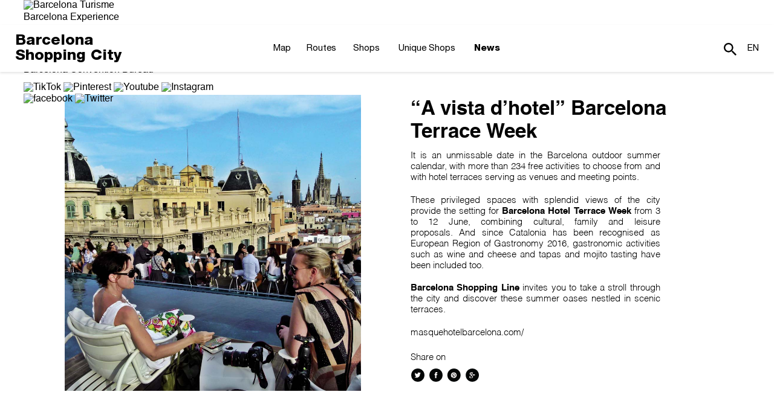

--- FILE ---
content_type: text/html; charset=UTF-8
request_url: https://barcelonashoppingcity.com/agenda/a-vista-de-hotel-la-semana-de-las-terrazas-de-barcelona/
body_size: 12158
content:
<!DOCTYPE html><html
lang=es-ES><head><meta
charset="UTF-8"><meta
name="viewport" content="width=device-width, initial-scale=1"><link
rel=profile href=https://gmpg.org/xfn/11><link
rel=pingback href=https://barcelonashoppingcity.com/xmlrpc.php><link
rel=icon href=https://barcelonashoppingcity.com/wp-content/themes/sevenapp/img/favicon_vb128.png?x52425 sizes=any><link
rel=apple-touch-icon href=https://barcelonashoppingcity.com/wp-content/themes/sevenapp/img/favicon_vb128.png?x52425> <script>(function(w,d,s,l,i){w[l]=w[l]||[];w[l].push({'gtm.start':new Date().getTime(),event:'gtm.js'});var f=d.getElementsByTagName(s)[0],j=d.createElement(s),dl=l!='dataLayer'?'&l='+l:'';j.async=true;j.src='https://www.googletagmanager.com/gtm.js?id='+i+dl;f.parentNode.insertBefore(j,f);})(window,document,'script','dataLayer','GTM-526657P');</script>  <script>(function(w,d,s,l,i){w[l]=w[l]||[];w[l].push({'gtm.start':new Date().getTime(),event:'gtm.js'});var f=d.getElementsByTagName(s)[0],j=d.createElement(s),dl=l!='dataLayer'?'&l='+l:'';j.async=true;j.src='https://www.googletagmanager.com/gtm.js?id='+i+dl;f.parentNode.insertBefore(j,f);})(window,document,'script','dataLayer','GTM-NRPZ6ZN');</script> <meta
name='robots' content='index, follow, max-image-preview:large, max-snippet:-1, max-video-preview:-1'><link
rel=alternate hreflang=en-us href=https://barcelonashoppingcity.com/en/event/a-vista-dhotel-barcelona-terrace-week/ ><link
rel=alternate hreflang=es-es href=https://barcelonashoppingcity.com/agenda/a-vista-de-hotel-la-semana-de-las-terrazas-de-barcelona/ ><link
rel=alternate hreflang=ca href=https://barcelonashoppingcity.com/ca/agenda-ca/a-vista-dhotel-la-setmana-de-les-terrasses-de-barcelona/ ><link
rel=alternate hreflang=fr-fr href=https://barcelonashoppingcity.com/fr/evenement/a-vista-dhotel-barcelona-terrace-week/ ><link
rel=alternate hreflang=x-default href=https://barcelonashoppingcity.com/agenda/a-vista-de-hotel-la-semana-de-las-terrazas-de-barcelona/ ><title>&quot;A vista de hotel&quot; la semana de las terrazas de Barcelona | Barcelona Shopping City</title><link
rel=canonical href=https://barcelonashoppingcity.com/agenda/a-vista-de-hotel-la-semana-de-las-terrazas-de-barcelona/ ><meta
property="og:locale" content="es_ES"><meta
property="og:type" content="article"><meta
property="og:title" content="&quot;A vista de hotel&quot; la semana de las terrazas de Barcelona | Barcelona Shopping City"><meta
property="og:url" content="https://barcelonashoppingcity.com/agenda/a-vista-de-hotel-la-semana-de-las-terrazas-de-barcelona/"><meta
property="og:site_name" content="Barcelona Shopping City"><meta
property="article:published_time" content="2016-06-07T09:48:24+00:00"><meta
property="article:modified_time" content="2016-06-07T10:08:09+00:00"><meta
property="og:image" content="https://barcelonashoppingcity.com/wp-content/uploads/2016/06/terrazas-hoteles-barcelona.jpg"><meta
property="og:image:width" content="1000"><meta
property="og:image:height" content="1000"><meta
property="og:image:type" content="image/jpeg"><meta
name="author" content="Mònica Serra"><meta
name="twitter:card" content="summary_large_image"><meta
name="twitter:label1" content="Escrito por"><meta
name="twitter:data1" content="Mònica Serra"><meta
name="twitter:label2" content="Tiempo de lectura"><meta
name="twitter:data2" content="1 minuto"> <script type=application/ld+json class=yoast-schema-graph>{"@context":"https://schema.org","@graph":[{"@type":"WebPage","@id":"https://barcelonashoppingcity.com/agenda/a-vista-de-hotel-la-semana-de-las-terrazas-de-barcelona/","url":"https://barcelonashoppingcity.com/agenda/a-vista-de-hotel-la-semana-de-las-terrazas-de-barcelona/","name":"\"A vista de hotel\" la semana de las terrazas de Barcelona | Barcelona Shopping City","isPartOf":{"@id":"https://barcelonashoppingcity.com/#website"},"primaryImageOfPage":{"@id":"https://barcelonashoppingcity.com/agenda/a-vista-de-hotel-la-semana-de-las-terrazas-de-barcelona/#primaryimage"},"image":{"@id":"https://barcelonashoppingcity.com/agenda/a-vista-de-hotel-la-semana-de-las-terrazas-de-barcelona/#primaryimage"},"thumbnailUrl":"https://barcelonashoppingcity.com/wp-content/uploads/2016/06/terrazas-hoteles-barcelona.jpg","datePublished":"2016-06-07T09:48:24+00:00","dateModified":"2016-06-07T10:08:09+00:00","author":{"@id":"https://barcelonashoppingcity.com/#/schema/person/3653fd0ea010addd789990d3c6d634cb"},"breadcrumb":{"@id":"https://barcelonashoppingcity.com/agenda/a-vista-de-hotel-la-semana-de-las-terrazas-de-barcelona/#breadcrumb"},"inLanguage":"es","potentialAction":[{"@type":"ReadAction","target":["https://barcelonashoppingcity.com/agenda/a-vista-de-hotel-la-semana-de-las-terrazas-de-barcelona/"]}]},{"@type":"ImageObject","inLanguage":"es","@id":"https://barcelonashoppingcity.com/agenda/a-vista-de-hotel-la-semana-de-las-terrazas-de-barcelona/#primaryimage","url":"https://barcelonashoppingcity.com/wp-content/uploads/2016/06/terrazas-hoteles-barcelona.jpg","contentUrl":"https://barcelonashoppingcity.com/wp-content/uploads/2016/06/terrazas-hoteles-barcelona.jpg","width":1000,"height":1000},{"@type":"BreadcrumbList","@id":"https://barcelonashoppingcity.com/agenda/a-vista-de-hotel-la-semana-de-las-terrazas-de-barcelona/#breadcrumb","itemListElement":[{"@type":"ListItem","position":1,"name":"Portada","item":"https://barcelonashoppingcity.com/"},{"@type":"ListItem","position":2,"name":"«A vista de hotel» la semana de las terrazas de Barcelona"}]},{"@type":"WebSite","@id":"https://barcelonashoppingcity.com/#website","url":"https://barcelonashoppingcity.com/","name":"Barcelona Shopping City","description":"El programa Barcelona Shopping City de Turisme de Barcelona se encarga de promocionar y posicionar la ciudad de Barcelona como referente de compras internacional en el mundo.","potentialAction":[{"@type":"SearchAction","target":{"@type":"EntryPoint","urlTemplate":"https://barcelonashoppingcity.com/?s={search_term_string}"},"query-input":"required name=search_term_string"}],"inLanguage":"es"},{"@type":"Person","@id":"https://barcelonashoppingcity.com/#/schema/person/3653fd0ea010addd789990d3c6d634cb","name":"Mònica Serra"}]}</script> <link
rel=dns-prefetch href=//ajax.googleapis.com><link
rel=alternate type=application/rss+xml title="Barcelona Shopping City &raquo; Feed" href=https://barcelonashoppingcity.com/feed/ ><link
rel=alternate type=application/rss+xml title="Barcelona Shopping City &raquo; Feed de los comentarios" href=https://barcelonashoppingcity.com/comments/feed/ ><link
rel=alternate type=application/rss+xml title="Barcelona Shopping City &raquo; Comentario «A vista de hotel» la semana de las terrazas de Barcelona del feed" href=https://barcelonashoppingcity.com/agenda/a-vista-de-hotel-la-semana-de-las-terrazas-de-barcelona/feed/ > <script>window._wpemojiSettings={"baseUrl":"https:\/\/s.w.org\/images\/core\/emoji\/14.0.0\/72x72\/","ext":".png","svgUrl":"https:\/\/s.w.org\/images\/core\/emoji\/14.0.0\/svg\/","svgExt":".svg","source":{"concatemoji":"https:\/\/barcelonashoppingcity.com\/wp-includes\/js\/wp-emoji-release.min.js?ver=6.2.2"}};!function(e,a,t){var n,r,o,i=a.createElement("canvas"),p=i.getContext&&i.getContext("2d");function s(e,t){p.clearRect(0,0,i.width,i.height),p.fillText(e,0,0);e=i.toDataURL();return p.clearRect(0,0,i.width,i.height),p.fillText(t,0,0),e===i.toDataURL()}function c(e){var t=a.createElement("script");t.src=e,t.defer=t.type="text/javascript",a.getElementsByTagName("head")[0].appendChild(t)}for(o=Array("flag","emoji"),t.supports={everything:!0,everythingExceptFlag:!0},r=0;r<o.length;r++)t.supports[o[r]]=function(e){if(p&&p.fillText)switch(p.textBaseline="top",p.font="600 32px Arial",e){case"flag":return s("\ud83c\udff3\ufe0f\u200d\u26a7\ufe0f","\ud83c\udff3\ufe0f\u200b\u26a7\ufe0f")?!1:!s("\ud83c\uddfa\ud83c\uddf3","\ud83c\uddfa\u200b\ud83c\uddf3")&&!s("\ud83c\udff4\udb40\udc67\udb40\udc62\udb40\udc65\udb40\udc6e\udb40\udc67\udb40\udc7f","\ud83c\udff4\u200b\udb40\udc67\u200b\udb40\udc62\u200b\udb40\udc65\u200b\udb40\udc6e\u200b\udb40\udc67\u200b\udb40\udc7f");case"emoji":return!s("\ud83e\udef1\ud83c\udffb\u200d\ud83e\udef2\ud83c\udfff","\ud83e\udef1\ud83c\udffb\u200b\ud83e\udef2\ud83c\udfff")}return!1}(o[r]),t.supports.everything=t.supports.everything&&t.supports[o[r]],"flag"!==o[r]&&(t.supports.everythingExceptFlag=t.supports.everythingExceptFlag&&t.supports[o[r]]);t.supports.everythingExceptFlag=t.supports.everythingExceptFlag&&!t.supports.flag,t.DOMReady=!1,t.readyCallback=function(){t.DOMReady=!0},t.supports.everything||(n=function(){t.readyCallback()},a.addEventListener?(a.addEventListener("DOMContentLoaded",n,!1),e.addEventListener("load",n,!1)):(e.attachEvent("onload",n),a.attachEvent("onreadystatechange",function(){"complete"===a.readyState&&t.readyCallback()})),(e=t.source||{}).concatemoji?c(e.concatemoji):e.wpemoji&&e.twemoji&&(c(e.twemoji),c(e.wpemoji)))}(window,document,window._wpemojiSettings);</script> <style>img.wp-smiley,img.emoji{display:inline !important;border:none !important;box-shadow:none !important;height:1em !important;width:1em !important;margin:0
0.07em !important;vertical-align:-0.1em !important;background:none !important;padding:0
!important}</style><link
rel=stylesheet href=https://barcelonashoppingcity.com/wp-content/cache/minify/a5ff7.css?x52425 media=all><link
rel=stylesheet href=https://barcelonashoppingcity.com/wp-content/cache/minify/ee92c.css?x52425 media=all><style id=global-styles-inline-css>/*<![CDATA[*/body{--wp--preset--color--black:#000;--wp--preset--color--cyan-bluish-gray:#abb8c3;--wp--preset--color--white:#fff;--wp--preset--color--pale-pink:#f78da7;--wp--preset--color--vivid-red:#cf2e2e;--wp--preset--color--luminous-vivid-orange:#ff6900;--wp--preset--color--luminous-vivid-amber:#fcb900;--wp--preset--color--light-green-cyan:#7bdcb5;--wp--preset--color--vivid-green-cyan:#00d084;--wp--preset--color--pale-cyan-blue:#8ed1fc;--wp--preset--color--vivid-cyan-blue:#0693e3;--wp--preset--color--vivid-purple:#9b51e0;--wp--preset--gradient--vivid-cyan-blue-to-vivid-purple:linear-gradient(135deg,rgba(6,147,227,1) 0%,rgb(155,81,224) 100%);--wp--preset--gradient--light-green-cyan-to-vivid-green-cyan:linear-gradient(135deg,rgb(122,220,180) 0%,rgb(0,208,130) 100%);--wp--preset--gradient--luminous-vivid-amber-to-luminous-vivid-orange:linear-gradient(135deg,rgba(252,185,0,1) 0%,rgba(255,105,0,1) 100%);--wp--preset--gradient--luminous-vivid-orange-to-vivid-red:linear-gradient(135deg,rgba(255,105,0,1) 0%,rgb(207,46,46) 100%);--wp--preset--gradient--very-light-gray-to-cyan-bluish-gray:linear-gradient(135deg,rgb(238,238,238) 0%,rgb(169,184,195) 100%);--wp--preset--gradient--cool-to-warm-spectrum:linear-gradient(135deg,rgb(74,234,220) 0%,rgb(151,120,209) 20%,rgb(207,42,186) 40%,rgb(238,44,130) 60%,rgb(251,105,98) 80%,rgb(254,248,76) 100%);--wp--preset--gradient--blush-light-purple:linear-gradient(135deg,rgb(255,206,236) 0%,rgb(152,150,240) 100%);--wp--preset--gradient--blush-bordeaux:linear-gradient(135deg,rgb(254,205,165) 0%,rgb(254,45,45) 50%,rgb(107,0,62) 100%);--wp--preset--gradient--luminous-dusk:linear-gradient(135deg,rgb(255,203,112) 0%,rgb(199,81,192) 50%,rgb(65,88,208) 100%);--wp--preset--gradient--pale-ocean:linear-gradient(135deg,rgb(255,245,203) 0%,rgb(182,227,212) 50%,rgb(51,167,181) 100%);--wp--preset--gradient--electric-grass:linear-gradient(135deg,rgb(202,248,128) 0%,rgb(113,206,126) 100%);--wp--preset--gradient--midnight:linear-gradient(135deg,rgb(2,3,129) 0%,rgb(40,116,252) 100%);--wp--preset--duotone--dark-grayscale:url('#wp-duotone-dark-grayscale');--wp--preset--duotone--grayscale:url('#wp-duotone-grayscale');--wp--preset--duotone--purple-yellow:url('#wp-duotone-purple-yellow');--wp--preset--duotone--blue-red:url('#wp-duotone-blue-red');--wp--preset--duotone--midnight:url('#wp-duotone-midnight');--wp--preset--duotone--magenta-yellow:url('#wp-duotone-magenta-yellow');--wp--preset--duotone--purple-green:url('#wp-duotone-purple-green');--wp--preset--duotone--blue-orange:url('#wp-duotone-blue-orange');--wp--preset--font-size--small:13px;--wp--preset--font-size--medium:20px;--wp--preset--font-size--large:36px;--wp--preset--font-size--x-large:42px;--wp--preset--spacing--20:0.44rem;--wp--preset--spacing--30:0.67rem;--wp--preset--spacing--40:1rem;--wp--preset--spacing--50:1.5rem;--wp--preset--spacing--60:2.25rem;--wp--preset--spacing--70:3.38rem;--wp--preset--spacing--80:5.06rem;--wp--preset--shadow--natural:6px 6px 9px rgba(0, 0, 0, 0.2);--wp--preset--shadow--deep:12px 12px 50px rgba(0, 0, 0, 0.4);--wp--preset--shadow--sharp:6px 6px 0px rgba(0, 0, 0, 0.2);--wp--preset--shadow--outlined:6px 6px 0px -3px rgba(255, 255, 255, 1), 6px 6px rgba(0, 0, 0, 1);--wp--preset--shadow--crisp:6px 6px 0px rgba(0, 0, 0, 1)}:where(.is-layout-flex){gap:0.5em}body .is-layout-flow>.alignleft{float:left;margin-inline-start:0;margin-inline-end:2em}body .is-layout-flow>.alignright{float:right;margin-inline-start:2em;margin-inline-end:0}body .is-layout-flow>.aligncenter{margin-left:auto !important;margin-right:auto !important}body .is-layout-constrained>.alignleft{float:left;margin-inline-start:0;margin-inline-end:2em}body .is-layout-constrained>.alignright{float:right;margin-inline-start:2em;margin-inline-end:0}body .is-layout-constrained>.aligncenter{margin-left:auto !important;margin-right:auto !important}body .is-layout-constrained>:where(:not(.alignleft):not(.alignright):not(.alignfull)){max-width:var(--wp--style--global--content-size);margin-left:auto !important;margin-right:auto !important}body .is-layout-constrained>.alignwide{max-width:var(--wp--style--global--wide-size)}body .is-layout-flex{display:flex}body .is-layout-flex{flex-wrap:wrap;align-items:center}body .is-layout-flex>*{margin:0}:where(.wp-block-columns.is-layout-flex){gap:2em}.has-black-color{color:var(--wp--preset--color--black) !important}.has-cyan-bluish-gray-color{color:var(--wp--preset--color--cyan-bluish-gray) !important}.has-white-color{color:var(--wp--preset--color--white) !important}.has-pale-pink-color{color:var(--wp--preset--color--pale-pink) !important}.has-vivid-red-color{color:var(--wp--preset--color--vivid-red) !important}.has-luminous-vivid-orange-color{color:var(--wp--preset--color--luminous-vivid-orange) !important}.has-luminous-vivid-amber-color{color:var(--wp--preset--color--luminous-vivid-amber) !important}.has-light-green-cyan-color{color:var(--wp--preset--color--light-green-cyan) !important}.has-vivid-green-cyan-color{color:var(--wp--preset--color--vivid-green-cyan) !important}.has-pale-cyan-blue-color{color:var(--wp--preset--color--pale-cyan-blue) !important}.has-vivid-cyan-blue-color{color:var(--wp--preset--color--vivid-cyan-blue) !important}.has-vivid-purple-color{color:var(--wp--preset--color--vivid-purple) !important}.has-black-background-color{background-color:var(--wp--preset--color--black) !important}.has-cyan-bluish-gray-background-color{background-color:var(--wp--preset--color--cyan-bluish-gray) !important}.has-white-background-color{background-color:var(--wp--preset--color--white) !important}.has-pale-pink-background-color{background-color:var(--wp--preset--color--pale-pink) !important}.has-vivid-red-background-color{background-color:var(--wp--preset--color--vivid-red) !important}.has-luminous-vivid-orange-background-color{background-color:var(--wp--preset--color--luminous-vivid-orange) !important}.has-luminous-vivid-amber-background-color{background-color:var(--wp--preset--color--luminous-vivid-amber) !important}.has-light-green-cyan-background-color{background-color:var(--wp--preset--color--light-green-cyan) !important}.has-vivid-green-cyan-background-color{background-color:var(--wp--preset--color--vivid-green-cyan) !important}.has-pale-cyan-blue-background-color{background-color:var(--wp--preset--color--pale-cyan-blue) !important}.has-vivid-cyan-blue-background-color{background-color:var(--wp--preset--color--vivid-cyan-blue) !important}.has-vivid-purple-background-color{background-color:var(--wp--preset--color--vivid-purple) !important}.has-black-border-color{border-color:var(--wp--preset--color--black) !important}.has-cyan-bluish-gray-border-color{border-color:var(--wp--preset--color--cyan-bluish-gray) !important}.has-white-border-color{border-color:var(--wp--preset--color--white) !important}.has-pale-pink-border-color{border-color:var(--wp--preset--color--pale-pink) !important}.has-vivid-red-border-color{border-color:var(--wp--preset--color--vivid-red) !important}.has-luminous-vivid-orange-border-color{border-color:var(--wp--preset--color--luminous-vivid-orange) !important}.has-luminous-vivid-amber-border-color{border-color:var(--wp--preset--color--luminous-vivid-amber) !important}.has-light-green-cyan-border-color{border-color:var(--wp--preset--color--light-green-cyan) !important}.has-vivid-green-cyan-border-color{border-color:var(--wp--preset--color--vivid-green-cyan) !important}.has-pale-cyan-blue-border-color{border-color:var(--wp--preset--color--pale-cyan-blue) !important}.has-vivid-cyan-blue-border-color{border-color:var(--wp--preset--color--vivid-cyan-blue) !important}.has-vivid-purple-border-color{border-color:var(--wp--preset--color--vivid-purple) !important}.has-vivid-cyan-blue-to-vivid-purple-gradient-background{background:var(--wp--preset--gradient--vivid-cyan-blue-to-vivid-purple) !important}.has-light-green-cyan-to-vivid-green-cyan-gradient-background{background:var(--wp--preset--gradient--light-green-cyan-to-vivid-green-cyan) !important}.has-luminous-vivid-amber-to-luminous-vivid-orange-gradient-background{background:var(--wp--preset--gradient--luminous-vivid-amber-to-luminous-vivid-orange) !important}.has-luminous-vivid-orange-to-vivid-red-gradient-background{background:var(--wp--preset--gradient--luminous-vivid-orange-to-vivid-red) !important}.has-very-light-gray-to-cyan-bluish-gray-gradient-background{background:var(--wp--preset--gradient--very-light-gray-to-cyan-bluish-gray) !important}.has-cool-to-warm-spectrum-gradient-background{background:var(--wp--preset--gradient--cool-to-warm-spectrum) !important}.has-blush-light-purple-gradient-background{background:var(--wp--preset--gradient--blush-light-purple) !important}.has-blush-bordeaux-gradient-background{background:var(--wp--preset--gradient--blush-bordeaux) !important}.has-luminous-dusk-gradient-background{background:var(--wp--preset--gradient--luminous-dusk) !important}.has-pale-ocean-gradient-background{background:var(--wp--preset--gradient--pale-ocean) !important}.has-electric-grass-gradient-background{background:var(--wp--preset--gradient--electric-grass) !important}.has-midnight-gradient-background{background:var(--wp--preset--gradient--midnight) !important}.has-small-font-size{font-size:var(--wp--preset--font-size--small) !important}.has-medium-font-size{font-size:var(--wp--preset--font-size--medium) !important}.has-large-font-size{font-size:var(--wp--preset--font-size--large) !important}.has-x-large-font-size{font-size:var(--wp--preset--font-size--x-large) !important}.wp-block-navigation a:where(:not(.wp-element-button)){color:inherit}:where(.wp-block-columns.is-layout-flex){gap:2em}.wp-block-pullquote{font-size:1.5em;line-height:1.6}/*]]>*/</style><link
rel=stylesheet href=https://barcelonashoppingcity.com/wp-content/cache/minify/434fd.css?x52425 media=all><link
rel=stylesheet href=https://barcelonashoppingcity.com/wp-content/cache/minify/4c431.css?x52425 media=all><link
rel=stylesheet href=https://barcelonashoppingcity.com/wp-content/cache/minify/e593e.css?x52425 media=all><style id=wpml-legacy-horizontal-list-0-inline-css>.wpml-ls-statics-shortcode_actions{background-color:#fff}.wpml-ls-statics-shortcode_actions, .wpml-ls-statics-shortcode_actions .wpml-ls-sub-menu, .wpml-ls-statics-shortcode_actions
a{border-color:#cdcdcd}.wpml-ls-statics-shortcode_actions a, .wpml-ls-statics-shortcode_actions .wpml-ls-sub-menu a, .wpml-ls-statics-shortcode_actions .wpml-ls-sub-menu a:link, .wpml-ls-statics-shortcode_actions li:not(.wpml-ls-current-language) .wpml-ls-link, .wpml-ls-statics-shortcode_actions li:not(.wpml-ls-current-language) .wpml-ls-link:link{color:#444;background-color:#fff}.wpml-ls-statics-shortcode_actions a, .wpml-ls-statics-shortcode_actions .wpml-ls-sub-menu a:hover,.wpml-ls-statics-shortcode_actions .wpml-ls-sub-menu a:focus, .wpml-ls-statics-shortcode_actions .wpml-ls-sub-menu a:link:hover, .wpml-ls-statics-shortcode_actions .wpml-ls-sub-menu a:link:focus{color:#000;background-color:#eee}.wpml-ls-statics-shortcode_actions .wpml-ls-current-language>a{color:#444;background-color:#fff}.wpml-ls-statics-shortcode_actions .wpml-ls-current-language:hover>a, .wpml-ls-statics-shortcode_actions .wpml-ls-current-language>a:focus{color:#000;background-color:#eee}</style><link
rel=stylesheet href=https://barcelonashoppingcity.com/wp-content/cache/minify/28e75.css?x52425 media=all><link
rel=stylesheet href=https://barcelonashoppingcity.com/wp-content/cache/minify/edd9a.css?x52425 media=all><link
rel=stylesheet href=https://barcelonashoppingcity.com/wp-content/cache/minify/0b64d.css?x52425 media=all><link
rel=stylesheet href=https://barcelonashoppingcity.com/wp-content/cache/minify/3cf19.css?x52425 media=all><link
rel=stylesheet href=https://barcelonashoppingcity.com/wp-content/cache/minify/7a5b6.css?x52425 media=all> <script src='https://ajax.googleapis.com/ajax/libs/jquery/1.11.2/jquery.min.js?ver=6.2.2' id=jqueryapi-js></script> <script id=wpml-browser-redirect-js-extra>var wpml_browser_redirect_params={"pageLanguage":"es","languageUrls":{"en_us":"https:\/\/barcelonashoppingcity.com\/en\/event\/a-vista-dhotel-barcelona-terrace-week\/","en":"https:\/\/barcelonashoppingcity.com\/en\/event\/a-vista-dhotel-barcelona-terrace-week\/","us":"https:\/\/barcelonashoppingcity.com\/en\/event\/a-vista-dhotel-barcelona-terrace-week\/","es_es":"https:\/\/barcelonashoppingcity.com\/agenda\/a-vista-de-hotel-la-semana-de-las-terrazas-de-barcelona\/","es":"https:\/\/barcelonashoppingcity.com\/agenda\/a-vista-de-hotel-la-semana-de-las-terrazas-de-barcelona\/","ca":"https:\/\/barcelonashoppingcity.com\/ca\/agenda-ca\/a-vista-dhotel-la-setmana-de-les-terrasses-de-barcelona\/","fr_fr":"https:\/\/barcelonashoppingcity.com\/fr\/evenement\/a-vista-dhotel-barcelona-terrace-week\/","fr":"https:\/\/barcelonashoppingcity.com\/fr\/evenement\/a-vista-dhotel-barcelona-terrace-week\/"},"cookie":{"name":"_icl_visitor_lang_js","domain":"barcelonashoppingcity.com","path":"\/","expiration":24}};</script> <script src=https://barcelonashoppingcity.com/wp-content/cache/minify/5e3a8.js?x52425></script> <link
rel=https://api.w.org/ href=https://barcelonashoppingcity.com/wp-json/ ><link
rel=alternate type=application/json href=https://barcelonashoppingcity.com/wp-json/wp/v2/posts/5567><link
rel=EditURI type=application/rsd+xml title=RSD href=https://barcelonashoppingcity.com/xmlrpc.php?rsd><link
rel=wlwmanifest type=application/wlwmanifest+xml href=https://barcelonashoppingcity.com/wp-includes/wlwmanifest.xml><meta
name="generator" content="WordPress 6.2.2"><link
rel=shortlink href='https://barcelonashoppingcity.com/?p=5567'><link
rel=alternate type=application/json+oembed href="https://barcelonashoppingcity.com/wp-json/oembed/1.0/embed?url=https%3A%2F%2Fbarcelonashoppingcity.com%2Fagenda%2Fa-vista-de-hotel-la-semana-de-las-terrazas-de-barcelona%2F"><link
rel=alternate type=text/xml+oembed href="https://barcelonashoppingcity.com/wp-json/oembed/1.0/embed?url=https%3A%2F%2Fbarcelonashoppingcity.com%2Fagenda%2Fa-vista-de-hotel-la-semana-de-las-terrazas-de-barcelona%2F&#038;format=xml"><meta
name="generator" content="WPML ver:4.6.4 stt:8,1,4,2;"><style>.recentcomments
a{display:inline !important;padding:0
!important;margin:0
!important}</style> <script>var colorRoute="ffffff";var isDesktopTablet=1;</script> <meta
name="viewport" content="width=device-width, initial-scale=1.0, user-scalable=no"><link
rel=stylesheet href=https://static.bcnshop.com/corporatiu/2014/www/desktop/estils_responsive.css> <script src=https://static.bcnshop.com/corporatiu/2014/www/desktop/script.js></script> <script></script> </head><body
data-rsssl=1 class="post-template-default single single-post postid-5567 single-format-standard body-actualidad group-blog"><noscript><iframe
src="https://www.googletagmanager.com/ns.html?id=GTM-526657P"
height=0 width=0 style=display:none;visibility:hidden></iframe></noscript><noscript><iframe
src="https://www.googletagmanager.com/ns.html?id=GTM-NRPZ6ZN"
height=0 width=0 style=display:none;visibility:hidden></iframe></noscript><div
class=cookie-alert style=display:none;>
En esta web utilizamos cookies propias y de terceros para mejorar y personalizar nuestros servicios y facilitarte la navegación. Si continuas navegando, consideramos que aceptas su instalación y uso. Puedes cambiar la configuración u obtener <a
href=https://www.visitbarcelona.com/legal/cookies/cookies_es.pdf>más información aquí</a>.	<br>
<a
href=javascript:setCookie(); class=closeAlert>Cerrar</a></div><div
class=BarraCorpSup2014><div
class=BarraCorpSupCont2014><a
href=https://www.barcelonaturisme.com/wv3/es/ id=logoMenu target=_blank><img
src=https://static.bcnshop.com/corporatiu/2014/www/desktop/TurismeBCN_White2024.png  alt="Barcelona Turisme" title="Barcelona Turisme"></a><div
class=other-webs-top id=otherWebsTop><p
 > <a
href=https://www.barcelonaturisme.com/wv3/es/ title="Turisme de Barcelona" target=_blank  >Barcelona Experience</a></p><p
 > <a
href=https://bcnshop.barcelonaturisme.com/shopv3/es/ title="VisitBarcelona Tickets, la tienda on-line de Turisme de Barcelona" target=_blank  >Tickets</a></p><p
 > <a
href="https://professional.barcelonaturisme.com/?idioma=2" title="Web de Turisme de Barcelona para el sector profesional" target=_blank  >Barcelona Consorci de Turisme</a></p><p
 > <a
href=https://www.barcelonaconventionbureau.com/es/ title="Barcelona Convention Bureau" target=_blank  >Barcelona Convention Bureau</a></p></div><div
class=RedSocialContSup2014>
<a
target=_blank href=https://www.tiktok.com/@visitbcn title=TikTok><img
title=TikTok alt=TikTok src=https://static.barcelonaturisme.com/corporatiu/2014/www/desktop/Ico-TikTok.png></a>
<a
target=_blank href=http://www.pinterest.com/visitbcn/ title=Pinterest><img
title=Pinterest alt=Pinterest src=https://static.barcelonaturisme.com/corporatiu/2014/www/desktop/Ico-PinterestX2.png></a>
<a
target=_blank href=http://www.youtube.com/visitbcn title=Youtube><img
title=Youtube alt=Youtube src=https://static.barcelonaturisme.com/corporatiu/2014/www/desktop/Ico-YoutubeX2.png></a>
<a
target=_blank href=http://instagram.com/visitbarcelona title=Instagram><img
title=Instagram alt=Instagram src=https://static.barcelonaturisme.com/corporatiu/2014/www/desktop/Ico-Instagram.png></a>
<a
target=_blank href=http://www.facebook.com/visitbarcelona title=facebook><img
title=facebook alt=facebook src=https://static.barcelonaturisme.com/corporatiu/2014/www/desktop/Ico-Facebook.png></a>
<a
target=_blank href=https://twitter.com/VisitBCN_ES title=Twitter><img
title=Twitter alt=Twitter src=https://static.barcelonaturisme.com/corporatiu/2014/www/desktop/Ico-X_Twitter.png></a></div></div></div> <script></script> <div
id=page class="hfeed site"><nav
id=site-navigation-mobile class="main-navigation-mobile slide-menu-left" role=navigation><div
class=menu-center><div
class=row-first-level-mobile><h1 class="site-title"><a
href=https://barcelonashoppingcity.com/ rel=home>Barcelona<br>Shopping City</a></h1>
<button
class=close-menu>
<span
class=icon-bar-before></span>
<span
class=icon-bar-after></span>
</button></div><div
class=items-menu-mobile><ul
class=nav-languages-mobile>
<li
id=idioma_es_mov class="active dropdown-activo"><span
class="icl_lang_sel_current icl_lang_sel_native">es</span><li
class=sep-idioma><span>/</span></li><li
id=idioma_ca_mov><a
href=https://barcelonashoppingcity.com/ca/agenda-ca/a-vista-dhotel-la-setmana-de-les-terrasses-de-barcelona/ ><span
class="icl_lang_sel_current icl_lang_sel_native">ca</span></a></li><li
class=sep-idioma><span>/</span></li><li
id=idioma_en_mov><a
href=https://barcelonashoppingcity.com/en/event/a-vista-dhotel-barcelona-terrace-week/ ><span
class="icl_lang_sel_current icl_lang_sel_native">en</span></a></li><li
class=sep-idioma><span>/</span></li><li
id=idioma_fr_mov><a
href=https://barcelonashoppingcity.com/fr/evenement/a-vista-dhotel-barcelona-terrace-week/ ><span
class="icl_lang_sel_current icl_lang_sel_native">fr</span></a></li></ul><div
class=menu-menu-principal-container><ul
id=primary-menu-mobile class=menu><li
id=nav-menu-item-238 class="main-menu-item  menu-item-even menu-item-depth-0 menu-item menu-item-type-post_type menu-item-object-page menu-item-has-children"><a
href=https://barcelonashoppingcity.com/planos/ class="menu-link main-menu-link">Planos</a><ul
class="sub-menu menu-odd  menu-depth-1"><div
class=row-second-level><span
class=line-grey></span>
<li
id=nav-menu-item-297 class="sub-menu-item  menu-item-odd menu-item-depth-1 menu-item menu-item-type-post_type menu-item-object-page"><a
href=https://barcelonashoppingcity.com/planos/ejes-y-asociaciones-comerciales/ class="menu-link sub-menu-link">Barcelona Shopping City</a></li>
<li
id=nav-menu-item-292 class="sub-menu-item  menu-item-odd menu-item-depth-1 menu-item menu-item-type-post_type menu-item-object-page"><a
href=https://barcelonashoppingcity.com/planos/diagonal/ class="menu-link sub-menu-link">Diagonal</a></li>
<li
id=nav-menu-item-293 class="sub-menu-item  menu-item-odd menu-item-depth-1 menu-item menu-item-type-post_type menu-item-object-page"><a
href=https://barcelonashoppingcity.com/planos/eixample/ class="menu-link sub-menu-link">Eixample Dret</a></li>
<li
id=nav-menu-item-294 class="sub-menu-item  menu-item-odd menu-item-depth-1 menu-item menu-item-type-post_type menu-item-object-page"><a
href=https://barcelonashoppingcity.com/planos/barri-gotic/ class="menu-link sub-menu-link">Barri Gòtic</a></li>
<li
id=nav-menu-item-295 class="sub-menu-item  menu-item-odd menu-item-depth-1 menu-item menu-item-type-post_type menu-item-object-page"><a
href=https://barcelonashoppingcity.com/planos/born/ class="menu-link sub-menu-link">Born</a></li>
<li
id=nav-menu-item-296 class="sub-menu-item  menu-item-odd menu-item-depth-1 menu-item menu-item-type-post_type menu-item-object-page"><a
href=https://barcelonashoppingcity.com/tiendas/centros-comerciales/ class="menu-link sub-menu-link">Centros comerciales</a></li>
<li
id=nav-menu-item-3989 class="sub-menu-item  menu-item-odd menu-item-depth-1 menu-item menu-item-type-post_type menu-item-object-page"><a
href=https://barcelonashoppingcity.com/tiendas/grandes-almacenes/ class="menu-link sub-menu-link">Grandes almacenes</a></li></ul>
</li>
<li
id=nav-menu-item-239 class="main-menu-item  menu-item-even menu-item-depth-0 menu-item menu-item-type-post_type menu-item-object-page menu-item-has-children"><a
href=https://barcelonashoppingcity.com/rutas/ class="menu-link main-menu-link">Rutas</a><ul
class="sub-menu menu-odd  menu-depth-1"><div
class=row-second-level><span
class=line-grey></span>
<li
id=nav-menu-item-299 class="sub-menu-item  menu-item-odd menu-item-depth-1 menu-item menu-item-type-post_type menu-item-object-page"><a
href=https://barcelonashoppingcity.com/rutas/tiendas-centenarias/ class="menu-link sub-menu-link">Tiendas centenarias</a></li>
<li
id=nav-menu-item-300 class="sub-menu-item  menu-item-odd menu-item-depth-1 menu-item menu-item-type-post_type menu-item-object-page"><a
href=https://barcelonashoppingcity.com/rutas/exclusividad-y-lujo/ class="menu-link sub-menu-link">Lujo</a></li>
<li
id=nav-menu-item-6595 class="sub-menu-item  menu-item-odd menu-item-depth-1 menu-item menu-item-type-post_type menu-item-object-page"><a
href=https://barcelonashoppingcity.com/rutas/artesania/ class="menu-link sub-menu-link">Artesanía</a></li>
<li
id=nav-menu-item-301 class="sub-menu-item  menu-item-odd menu-item-depth-1 menu-item menu-item-type-post_type menu-item-object-page"><a
href=https://barcelonashoppingcity.com/rutas/gourmet/ class="menu-link sub-menu-link">Gourmet</a></li>
<li
id=nav-menu-item-302 class="sub-menu-item  menu-item-odd menu-item-depth-1 menu-item menu-item-type-post_type menu-item-object-page"><a
href=https://barcelonashoppingcity.com/rutas/disenadores-independientes/ class="menu-link sub-menu-link">Diseñadores</a></li>
<li
id=nav-menu-item-6596 class="sub-menu-item  menu-item-odd menu-item-depth-1 menu-item menu-item-type-post_type menu-item-object-page"><a
href=https://barcelonashoppingcity.com/rutas/ateliers/ class="menu-link sub-menu-link">Ateliers</a></li></ul>
</li>
<li
id=nav-menu-item-314 class="main-menu-item  menu-item-even menu-item-depth-0 menu-item menu-item-type-post_type menu-item-object-page"><a
href=https://barcelonashoppingcity.com/tiendas/ class="menu-link main-menu-link">Tiendas</a></li>
<li
id=nav-menu-item-14091 class="main-menu-item  menu-item-even menu-item-depth-0 menu-item menu-item-type-post_type menu-item-object-page"><a
href=https://barcelonashoppingcity.com/uniqueshops/ class="menu-link main-menu-link">Unique Shops</a></li>
<li
id=nav-menu-item-21192 class="main-menu-item  menu-item-even menu-item-depth-0 menu-item menu-item-type-post_type menu-item-object-page"><a
href=https://barcelonashoppingcity.com/actualidad/ class="menu-link main-menu-link">Actualidad</a></li></ul></div><div
class=item-search-header><form
method=get class=search-form id=search-form-shop-menu action=https://barcelonashoppingcity.com/buscar/ ><div
class=search-content-form-shop-menu>
<input
class=search-text type=text name=search-shop id=search-text-shop-menu tabindex=7 value placeholder=Buscar onblur="if(this.value=='')this.value=this.defaultValue;">
<input
class=search-submit name=submit-shop type=submit id=search-submit-shop-menu tabindex=8 value=L></div></form></div><div
class=info-header>
<a
href="https://www.google.es/maps/place/Turisme+de+Barcelona/@41.3946064,2.1597148,19z/data=!3m1!4b1!4m2!3m1!1s0x0000000000000000:0xe8ec2650472c25f4" target=_blank>Passatge de la Concepci&oacute;, 7-9</a><br>
08008 Barcelona<br>
Spain<br><br>
+34 933 689 700<br>
<a
href=mailto:shopping@barcelonaturisme.com>shopping@barcelonaturisme.com</a></div></div></div></nav><header
id=masthead class=site-header role=banner><div
class=row-first-level><div
class=site-branding><h1 class="site-title"><a
href=https://barcelonashoppingcity.com/ rel=home>Barcelona<br>Shopping City</a></h1>
<button
class="nav-toggler toggle-slide-left navbar-toggle collapsed" type=button data-toggle=collapse data-target=.bs-navbar-collapse>
<span
class=icon-bar></span>
<span
class=icon-bar></span>
<span
class=icon-bar></span>
</button></div><div
class=links-right-header>
<a
class=search-header href=https://barcelonashoppingcity.com/buscar/ title=Buscar></a><ul
class=nav-languages>
<li
id=idioma_es class="active dropdown-activo"><span
class="icl_lang_sel_current icl_lang_sel_native">es</span><ul
class=resto-idiomas style=display:none;><li
id=idioma_ca><a
href=https://barcelonashoppingcity.com/ca/agenda-ca/a-vista-dhotel-la-setmana-de-les-terrasses-de-barcelona/ ><span
class="icl_lang_sel_current icl_lang_sel_native">ca</span></a></li><li
id=idioma_en><a
href=https://barcelonashoppingcity.com/en/event/a-vista-dhotel-barcelona-terrace-week/ ><span
class="icl_lang_sel_current icl_lang_sel_native">en</span></a></li><li
id=idioma_fr><a
href=https://barcelonashoppingcity.com/fr/evenement/a-vista-dhotel-barcelona-terrace-week/ ><span
class="icl_lang_sel_current icl_lang_sel_native">fr</span></a></li></ul></li></ul></div><nav
id=site-navigation class=main-navigation role=navigation><div
class=menu-menu-principal-container><ul
id=primary-menu class=menu><li
id=nav-menu-item-238 class="main-menu-item  menu-item-even menu-item-depth-0 menu-item menu-item-type-post_type menu-item-object-page menu-item-has-children"><a
href=https://barcelonashoppingcity.com/planos/ class="menu-link main-menu-link">Planos</a><ul
class="sub-menu menu-odd  menu-depth-1"><div
class=row-second-level><span
class=line-grey></span>
<li
id=nav-menu-item-297 class="sub-menu-item  menu-item-odd menu-item-depth-1 menu-item menu-item-type-post_type menu-item-object-page"><a
href=https://barcelonashoppingcity.com/planos/ejes-y-asociaciones-comerciales/ class="menu-link sub-menu-link">Barcelona Shopping City</a></li>
<li
id=nav-menu-item-292 class="sub-menu-item  menu-item-odd menu-item-depth-1 menu-item menu-item-type-post_type menu-item-object-page"><a
href=https://barcelonashoppingcity.com/planos/diagonal/ class="menu-link sub-menu-link">Diagonal</a></li>
<li
id=nav-menu-item-293 class="sub-menu-item  menu-item-odd menu-item-depth-1 menu-item menu-item-type-post_type menu-item-object-page"><a
href=https://barcelonashoppingcity.com/planos/eixample/ class="menu-link sub-menu-link">Eixample Dret</a></li>
<li
id=nav-menu-item-294 class="sub-menu-item  menu-item-odd menu-item-depth-1 menu-item menu-item-type-post_type menu-item-object-page"><a
href=https://barcelonashoppingcity.com/planos/barri-gotic/ class="menu-link sub-menu-link">Barri Gòtic</a></li>
<li
id=nav-menu-item-295 class="sub-menu-item  menu-item-odd menu-item-depth-1 menu-item menu-item-type-post_type menu-item-object-page"><a
href=https://barcelonashoppingcity.com/planos/born/ class="menu-link sub-menu-link">Born</a></li>
<li
id=nav-menu-item-296 class="sub-menu-item  menu-item-odd menu-item-depth-1 menu-item menu-item-type-post_type menu-item-object-page"><a
href=https://barcelonashoppingcity.com/tiendas/centros-comerciales/ class="menu-link sub-menu-link">Centros comerciales</a></li>
<li
id=nav-menu-item-3989 class="sub-menu-item  menu-item-odd menu-item-depth-1 menu-item menu-item-type-post_type menu-item-object-page"><a
href=https://barcelonashoppingcity.com/tiendas/grandes-almacenes/ class="menu-link sub-menu-link">Grandes almacenes</a></li></ul>
</li>
<li
id=nav-menu-item-239 class="main-menu-item  menu-item-even menu-item-depth-0 menu-item menu-item-type-post_type menu-item-object-page menu-item-has-children"><a
href=https://barcelonashoppingcity.com/rutas/ class="menu-link main-menu-link">Rutas</a><ul
class="sub-menu menu-odd  menu-depth-1"><div
class=row-second-level><span
class=line-grey></span>
<li
id=nav-menu-item-299 class="sub-menu-item  menu-item-odd menu-item-depth-1 menu-item menu-item-type-post_type menu-item-object-page"><a
href=https://barcelonashoppingcity.com/rutas/tiendas-centenarias/ class="menu-link sub-menu-link">Tiendas centenarias</a></li>
<li
id=nav-menu-item-300 class="sub-menu-item  menu-item-odd menu-item-depth-1 menu-item menu-item-type-post_type menu-item-object-page"><a
href=https://barcelonashoppingcity.com/rutas/exclusividad-y-lujo/ class="menu-link sub-menu-link">Lujo</a></li>
<li
id=nav-menu-item-6595 class="sub-menu-item  menu-item-odd menu-item-depth-1 menu-item menu-item-type-post_type menu-item-object-page"><a
href=https://barcelonashoppingcity.com/rutas/artesania/ class="menu-link sub-menu-link">Artesanía</a></li>
<li
id=nav-menu-item-301 class="sub-menu-item  menu-item-odd menu-item-depth-1 menu-item menu-item-type-post_type menu-item-object-page"><a
href=https://barcelonashoppingcity.com/rutas/gourmet/ class="menu-link sub-menu-link">Gourmet</a></li>
<li
id=nav-menu-item-302 class="sub-menu-item  menu-item-odd menu-item-depth-1 menu-item menu-item-type-post_type menu-item-object-page"><a
href=https://barcelonashoppingcity.com/rutas/disenadores-independientes/ class="menu-link sub-menu-link">Diseñadores</a></li>
<li
id=nav-menu-item-6596 class="sub-menu-item  menu-item-odd menu-item-depth-1 menu-item menu-item-type-post_type menu-item-object-page"><a
href=https://barcelonashoppingcity.com/rutas/ateliers/ class="menu-link sub-menu-link">Ateliers</a></li></ul>
</li>
<li
id=nav-menu-item-314 class="main-menu-item  menu-item-even menu-item-depth-0 menu-item menu-item-type-post_type menu-item-object-page"><a
href=https://barcelonashoppingcity.com/tiendas/ class="menu-link main-menu-link">Tiendas</a></li>
<li
id=nav-menu-item-14091 class="main-menu-item  menu-item-even menu-item-depth-0 menu-item menu-item-type-post_type menu-item-object-page"><a
href=https://barcelonashoppingcity.com/uniqueshops/ class="menu-link main-menu-link">Unique Shops</a></li>
<li
id=nav-menu-item-21192 class="main-menu-item  menu-item-even menu-item-depth-0 menu-item menu-item-type-post_type menu-item-object-page"><a
href=https://barcelonashoppingcity.com/actualidad/ class="menu-link main-menu-link">Actualidad</a></li></ul></div></nav></div></header><div
id=content class=site-content><div
id=primary class=content-area><main
id=main class=site-main role=main><article
id=post-5567 class="post-5567 post type-post status-publish format-standard has-post-thumbnail hentry category-agenda"><div
class="post-single page-nofs"><div
class=row><div
class="col-wide-container-single col-left col-lg-6 col-md-6 col-xs-6"><div
class="wide-container-single rombo"><div
id=slides-single><ul
class=slides-container><li><img
src=https://barcelonashoppingcity.com/wp-content/uploads/2016/06/terrazas-hoteles-barcelona.jpg?x52425 alt="«A vista de hotel» la semana de las terrazas de Barcelona | Barcelona Shopping City"></li></ul></div><div
class=cont-slides-pagination><nav
class=slides-pagination></nav></div></div></div><div
class="col-right col-lg-6 col-md-6 col-xs-6"><div
class="header-single row"><div
class=header-single-title><h1>«A vista de hotel» la semana de las terrazas de Barcelona</h1></div></div><div
class="content-single row"><div
class="col-full col-lg-12 col-md-12 col-xs-12"><div
class="info-single row"><p
style="text-align: justify;">Es una cita ineludible del verano barcelonés al aire libre, con más de 234 actividades gratuitas para escoger y con las terrazas de los hoteles como escenarios y puntos de encuentro.</p><p
style="text-align: justify;"><strong>La Semana de las Terrazas de los Hoteles de Barcelona</strong> del 3 al 12 de junio, se desarrolla en el marco de estos privilegiados espacios con espléndidas vistas sobre la ciudad, que combinan propuestas culturales, familiares y lúdicas.<br>
Y como Cataluña ha sido reconocida Región Europea de la Gastronomía 2016 se incorporan también actividades gastronómicas, tales como cata de vino y quesos, o de mojitos y tapas.</p><p
style="text-align: justify;">Desde el <strong>Barcelona Shopping Line</strong> te invitamos a pasear por la ciudad y descubrir estos oasis estivales enclavados en terrazas panorámicas.</p><p><a
href=http://masquehotelbarcelona.com/ target=_blank>masquehotelbarcelona.com/</a></p></div><div
class="links-social-single row">		<span
class=label-share>Compartir en</span>
<a
href="https://twitter.com/intent/tweet?url=https://barcelonashoppingcity.com/agenda/a-vista-de-hotel-la-semana-de-las-terrazas-de-barcelona/&text=«A vista de hotel» la semana de las terrazas de Barcelona" class=twitter target=_blank>Twitter</a>
<a
href="https://www.facebook.com/sharer/sharer.php?u=https://barcelonashoppingcity.com/agenda/a-vista-de-hotel-la-semana-de-las-terrazas-de-barcelona/" class=facebook target=_blank>Facebook</a>
<a
href="https://pinterest.com/pin/create/button/?url=https://barcelonashoppingcity.com/agenda/a-vista-de-hotel-la-semana-de-las-terrazas-de-barcelona/&media=https://barcelonashoppingcity.com/wp-content/uploads/2016/06/terrazas-hoteles-barcelona.jpg" class=pinterest target=_blank>Pinterest</a>
<a
href="https://plus.google.com/share?url=https://barcelonashoppingcity.com/agenda/a-vista-de-hotel-la-semana-de-las-terrazas-de-barcelona/" class=googleplus target=_blank>Google+</a></div></div></div></div></div></div></article><div
class=page-actualidad-list><div
class=title-line><span>Otras noticias</span></div><div
class=row><div
id=items-actualidad><div
class="post-news-list item-actualidad-list post-news-list-" data-item-news><div
class=border-content-news><a
class=link-post-news href=https://barcelonashoppingcity.com/agenda/el-arte-llena-los-escaparates-del-barrio-gotico/ title="El arte llena los escaparates del Barrio Gótico"></a><img
class=image-post-news src=https://barcelonashoppingcity.com/wp-content/uploads/2023/05/aparador_espai-quera.jpg?x52425 width=1000 height=1000 alt="El arte llena los escaparates del Barrio Gótico | Barcelona Shopping City"><div
class=content-news><h3>El arte llena los escaparates del Barrio Gótico</h3><div
class=excerpt><strong>Escaparates artísticos</strong> es un proyecto impulsado por <span
style="text-decoration: underline;"><span
style="color: #15d141;"><a
style="color: #15d141; text-decoration: underline;" href=https://www.barnacentre.com/ >Barna Centre</a></span></span>, la Asociación de Comerciantes del Barrio Gótico, un tejido comercial de casi 1000 establecimientos comerciales al aire libre en el núcleo histórico de Barcelona.Obras artísticas realizadas por ... <span
class=more-info-news><a
href=https://barcelonashoppingcity.com/agenda/el-arte-llena-los-escaparates-del-barrio-gotico/ title="El arte llena los escaparates del Barrio Gótico">Leer más</a></span></div></div></div></div><div
class="post-news-list item-actualidad-list post-news-list-1" data-item-news=1><div
class=border-content-news><a
class=link-post-news href=https://barcelonashoppingcity.com/agenda/nuevo-espacio-expositivo-en-wonder-photo-shop-barcelona/ title="Nuevo espacio expositivo en Wonder Photo Shop Barcelona"></a><img
class=image-post-news src=https://barcelonashoppingcity.com/wp-content/uploads/2023/02/Meli_Dalí_Cadaqués-Wonder-ExpoBarcelona1.jpg?x52425 width=1000 height=1000 alt="Nuevo espacio expositivo en Wonder Photo Shop Barcelona | Barcelona Shopping City"><div
class=content-news><h3>Nuevo espacio expositivo en Wonder Photo Shop Barcelona</h3><div
class=excerpt><strong>Wonder Photo Shop Barcelona</strong>, inaugura su nuevo espacio <strong>“Wonder Expo”</strong> con la nueva exposición fotográfica<strong> 'Meli, Cadaqués, Dalí'</strong>.Melitó Casals, más conocido como Meli, captó con todo detalle el paisaje y las gentes de Cadaqués, incluido uno de sus vecinos más ilustres: Salvador Dalí, con quien ... <span
class=more-info-news><a
href=https://barcelonashoppingcity.com/agenda/nuevo-espacio-expositivo-en-wonder-photo-shop-barcelona/ title="Nuevo espacio expositivo en Wonder Photo Shop Barcelona">Leer más</a></span></div></div></div></div><div
class="post-news-list item-actualidad-list post-news-list-2" data-item-news=2><div
class=border-content-news><a
class=link-post-news href=https://barcelonashoppingcity.com/agenda/hachazuela-admiracion-por-la-naturaleza/ title="Hachazuela, admiración por la naturaleza"></a><img
class=image-post-news src=https://barcelonashoppingcity.com/wp-content/uploads/2023/02/hachazuela_barcelona1.jpg?x52425 width=1000 height=1000 alt="Hachazuela, admiración por la naturaleza | Barcelona Shopping City"><div
class=content-news><h3>Hachazuela, admiración por la naturaleza</h3><div
class=excerpt><strong>Javier Úbeda</strong> es un escultor con muchos años de dedicación, trabajando diferentes materiales como madera, bronce, aluminio, piedra, resina, hierro, oro, plata… Han sido diversas Galerias de Arte donde ha tenido la posibilidad de exponer, y paralelamente siempre ha realizado objetos y mobiliario con carácter escultórico ... <span
class=more-info-news><a
href=https://barcelonashoppingcity.com/agenda/hachazuela-admiracion-por-la-naturaleza/ title="Hachazuela, admiración por la naturaleza">Leer más</a></span></div></div></div></div><div
class="post-news-list item-actualidad-list post-news-list-3" data-item-news=3><div
class=border-content-news><a
class=link-post-news href=https://barcelonashoppingcity.com/agenda/premio-fava-dor-de-cacau-para-la-pasteleria-escriba/ title="Premio Fava d&#8217;Or de Cacau para la pastelería Escribà"></a><img
class=image-post-news src=https://barcelonashoppingcity.com/wp-content/uploads/2023/01/Escriba2.jpg?x52425 width=1000 height=1000 alt="Premio Fava d&#8217;Or de Cacau para la pastelería Escribà | Barcelona Shopping City"><div
class=content-news><h3>Premio Fava d&#8217;Or de Cacau para la pastelería Escribà</h3><div
class=excerpt>La <strong>Muestra Internacional de Pastelería de Sant Vicenç dels Horts</strong>, celebró la sexta edición del certamen donde reunió los pasteleros más ilustres de todo el planeta, con representación de Italia, Portugal, Armenia y Ecuador, además de Cataluña y España.   Durante los días del certamen se ... <span
class=more-info-news><a
href=https://barcelonashoppingcity.com/agenda/premio-fava-dor-de-cacau-para-la-pasteleria-escriba/ title="Premio Fava d&#8217;Or de Cacau para la pastelería Escribà">Leer más</a></span></div></div></div></div></div></div></div> <script>$(document).ready(function(){$(".owl-carousel").owlCarousel({loop:true,margin:0,nav:true,navText:['&larr;','&rarr;'],dots:false,mouseDrag:false,items:1});});</script> </main></div></div><footer
id=colophon class=site-footer role=contentinfo><div
class=site-info><ul
id=footer-menu class=menu><li
class=menu-item><a
href=https://barcelonashoppingcity.com/planos/ >Mapa web</a><ul
class=sub-menu><li
class=menu-item><a
href=https://barcelonashoppingcity.com/planos/barri-gotic/ >Barri Gòtic</a></li><li
class=menu-item><a
href=https://barcelonashoppingcity.com/planos/born/ >Born</a></li><li
class=menu-item><a
href=https://barcelonashoppingcity.com/planos/diagonal/ >Diagonal</a></li><li
class=menu-item><a
href=https://barcelonashoppingcity.com/planos/eixample/ >Eixample Dret</a></li><li
class=menu-item><a
href=https://barcelonashoppingcity.com/planos/eixample-esquerra/ >Eixample Esquerra</a></li><li
class=menu-item><a
href=https://barcelonashoppingcity.com/planos/gracia/ >Gràcia</a></li><li
class=menu-item><a
href=https://barcelonashoppingcity.com/planos/raval/ >Raval</a></li><li
class=menu-item><a
href=https://barcelonashoppingcity.com/planos/sants-montjuic/ >Sants Montjuïc</a></li><li
class=menu-item><a
href=https://barcelonashoppingcity.com/planos/sarria-sant-gervasi/ >Sarrià St.Gervasi</a></li><li
class=menu-item><a
href=https://barcelonashoppingcity.com/planos/sant-andreu/ >St.Andreu</a></li><li
class=menu-item><a
href=https://barcelonashoppingcity.com/planos/sant-marti-poblenou/ >St.Martí Poblenou</a></li><li
class=menu-item><a
href=https://barcelonashoppingcity.com/planos/ejes-y-asociaciones-comerciales/ >Barcelona Shopping City</a></li><li
class=menu-item><a
href=https://barcelonashoppingcity.com/barcelona-shopping-line/ >Barcelona Shopping Line</a></li></ul></li><li
class=menu-item><a
href=https://barcelonashoppingcity.com/rutas/ >Rutas</a><ul
class=sub-menu><li
class=menu-item><a
href=https://barcelonashoppingcity.com/rutas/tiendas-centenarias/ >Tiendas centenarias</a></li><li
class=menu-item><a
href=https://barcelonashoppingcity.com/rutas/exclusividad-y-lujo/ >Exclusividad y lujo</a></li><li
class=menu-item><a
href=https://barcelonashoppingcity.com/rutas/artesania/ >Artesanía</a></li><li
class=menu-item><a
href=https://barcelonashoppingcity.com/rutas/gourmet/ >Gourmet</a></li><li
class=menu-item><a
href=https://barcelonashoppingcity.com/rutas/disenadores-independientes/ >Diseñadores independientes</a></li><li
class=menu-item><a
href=https://barcelonashoppingcity.com/rutas/ateliers/ >Ateliers</a></li></ul></li><li
class=menu-item><a
href=https://barcelonashoppingcity.com/tiendas/ >Tiendas</a><ul
class=sub-menu><li
class=menu-item><a
href=https://barcelonashoppingcity.com/uniqueshops/ >Barcelona Unique Shops</a></li><li
class=menu-item><a
href=https://barcelonashoppingcity.com/tiendas/artesania/ >Artesanía y regalos</a></li><li
class=menu-item><a
href=https://barcelonashoppingcity.com/tiendas/belleza/ >Belleza</a></li><li
class=menu-item><a
href=https://barcelonashoppingcity.com/tiendas/complementos/ >Complementos</a></li><li
class=menu-item><a
href=https://barcelonashoppingcity.com/tiendas/deportes/ >Deportes</a></li><li
class=menu-item><a
href=https://barcelonashoppingcity.com/tiendas/emblematicas-y-centenarias/ >Emblemáticas y centenarias</a></li><li
class=menu-item><a
href=https://barcelonashoppingcity.com/tiendas/gourmet/ >Gourmet y colmados</a></li><li
class=menu-item><a
href=https://barcelonashoppingcity.com/tiendas/hogar/ >Hogar</a></li><li
class=menu-item><a
href=https://barcelonashoppingcity.com/tiendas/joyerias/ >Joyerías</a></li><li
class=menu-item><a
href=https://barcelonashoppingcity.com/tiendas/tiendas-de-museos/ >Librerías y tiendas de museos</a></li><li
class=menu-item><a
href=https://barcelonashoppingcity.com/tiendas/moda-sostenible/ >Moda sostenible</a></li><li
class=menu-item><a
href=https://barcelonashoppingcity.com/tiendas/moda/ >Moda y Diseñadores</a></li><li
class=menu-item><a
href=https://barcelonashoppingcity.com/tiendas/zapaterias/ >Zapaterías</a></li><li
class=menu-item><a
href=https://barcelonashoppingcity.com/tiendas/centros-comerciales/ >Centros comerciales</a></li><li
class=menu-item><a
href=https://barcelonashoppingcity.com/tiendas/grandes-almacenes/ >Grandes Almacenes</a></li></ul></li><li
class=menu-item><a
href=https://barcelonashoppingcity.com/actualidad/ >Actualidad</a></li><li
class=menu-item><a
href=https://barcelonashoppingcity.com/informacion-util/ >Información útil</a></li><li
class=menu-item><a
href=https://barcelonashoppingcity.com/tax-free/ >Tax free</a></li><li
class=menu-item><a
href=mailto:shopping@barcelonaturisme.com>Contacto</a></li></ul><div
class=logo-turisme-footer><a
href=https://barcelonashoppingcity.com/ rel=home><img
src=https://barcelonashoppingcity.com/wp-content/themes/sevenapp/img/logo-barcelona-shopping-city-footer.png?x52425 width=126 height=45 alt></a></div></div></footer><div
class=footer-mobile>
<a
href=https://barcelonashoppingcity.com/informacion-util/ title="Información útil">Información útil</a>
<a
href=https://barcelonashoppingcity.com/tax-free/ title="Tax free">Tax free</a></div></div><div
class=BarraCorpInf2014><div
class=BarraCorpInfCont2014><div
class=LinksHomeDesCont2014 id=bc_container style=display:none;height:235px;margin-top:-250px;><div
class=LinsHomePestInf22014  style=margin-top:235px;></div><ul
 >
<li><a
href=https://www.barcelonaturisme.com/wv3/es/ title="Turisme de Barcelona"  target=_blank>Barcelona Experience</a></li>
<li><a
href=https://bcnshop.barcelonaturisme.com/shopv3/es/ title="VisitBarcelona Tickets, la tienda on-line de Turisme de Barcelona"  target=_blank>Tickets</a></li>
<li><a
href=https://affiliate.bcnshop.com/es/ title="Affiliate Turisme de Barcelona"  target=_blank>Affiliate Turisme de Barcelona</a></li>
<li><a
href="https://www.barcelona-access.com/?idioma=2" title="Barcelona Access, por un turismo accesible"  target=_blank>Barcelona Access</a></li>
<li><a
href=https://www.barcelonacard.com/ title="Barcelona Card"  target=_blank>Barcelona Card</a></li>
<li><a
href="https://professional.barcelonaturisme.com/?idioma=2" title="Web de Turisme de Barcelona para el sector profesional"  target=_blank>Barcelona Consorci de Turisme</a></li>
<li><a
href=https://www.barcelonaconventionbureau.com/es/ title="Barcelona Convention Bureau"  target=_blank>Barcelona Convention Bureau</a></li>
<li><a
href=https://www.barcelonapremium.com/es/ title="Barcelona Premium"  target=_blank>Barcelona Premium</a></li>
<li><a
href=https://barcelonaweddingsdestination.com/ title="Barcelona Weddings"  target=_blank>Barcelona Weddings</a></li></ul></div><div
class=BarraCorpInfBloc1b2014 style="width: 14vw !important; min-width: 13em !important;"><a
href=https://visitbarcelona.com/ title="©Turisme de Barcelona"  target=_blank>©Turisme de Barcelona</a></div><div
class=BarraCorpInfBloc22014><a
href=https://www.visitbarcelona.com/legal/warning/legal_es.pdf target=_blank title="Información legal">Información legal</a></div><div
class=BarraCorpInfBloc22014><a
href=https://www.visitbarcelona.com/legal/privacy/privacy_es.pdf target=_blank title="Política de privacidad">Política de privacidad</a></div><div
class=BarraCorpInfBloc2Dos2014><a
href=https://professional.barcelonaturisme.com/es/corporate/informacion-corporativa/transparencia/sistema-interno-de-informacion title="Sistema interno de información"  target=_blank>Sistema interno de información</a></div><div
class=BarraCorpInfBloc32014 id=bc_homefooter><a
href=# title="Otras webs">Otras webs</a></div><div
class=BarraCorpInfBloc22014 style=border-right:none;><a
href=https://professional.barcelonaturisme.com/es/corporate/informacion-corporativa/quienes-somos title="Quiénes somos"  target=_blank>Quiénes somos</a></div></div></div> <script>var slide=3;var mapPage=0;var christmasPage=0;</script>  <script src=//platform.twitter.com/oct.js?x52425></script> <script>twttr.conversion.trackPid('nuu0v',{tw_sale_amount:0,tw_order_quantity:0});</script> <noscript>
<img
height=1 width=1 style=display:none; alt src="https://analytics.twitter.com/i/adsct?txn_id=nuu0v&p_id=Twitter&tw_sale_amount=0&tw_order_quantity=0">
<img
height=1 width=1 style=display:none; alt src="//t.co/i/adsct?txn_id=nuu0v&p_id=Twitter&tw_sale_amount=0&tw_order_quantity=0">
</noscript>
 <script>$(document).ready(function(){var DEBUG=true;$('.ga-event-source').each(function(i,element){$(element).bind(element.getAttribute('data-ga-trigger')||'click',function(e){if(DEBUG){console&&console.log('Sending analytics Event (triggered on '+(element.getAttribute('data-ga-trigger')||'click')+' event): ',{category:element.getAttribute('data-ga-category'),action:element.getAttribute('data-ga-action'),label:element.getAttribute('data-ga-label')||'',value:element.getAttribute('data-ga-value')||0});}
ga('send','event',element.getAttribute('data-ga-category'),element.getAttribute('data-ga-action'),element.getAttribute('data-ga-label')||'',element.getAttribute('data-ga-value')||0);});});});</script> <script src=https://barcelonashoppingcity.com/wp-content/cache/minify/1f540.js?x52425></script> <script id=contact-form-7-js-extra>var wpcf7={"api":{"root":"https:\/\/barcelonashoppingcity.com\/wp-json\/","namespace":"contact-form-7\/v1"},"cached":"1"};</script> <script src=https://barcelonashoppingcity.com/wp-content/cache/minify/f7a88.js?x52425></script> <script src='https://www.google.com/recaptcha/api.js?render=6LfI9K8mAAAAANIj2aE3AHvRe36WFktxO8BBy1hc&#038;ver=3.0' id=google-recaptcha-js></script> <script src=https://barcelonashoppingcity.com/wp-content/cache/minify/5839d.js?x52425></script> <script id=wpcf7-recaptcha-js-extra>var wpcf7_recaptcha={"sitekey":"6LfI9K8mAAAAANIj2aE3AHvRe36WFktxO8BBy1hc","actions":{"homepage":"homepage","contactform":"contactform"}};</script> <script src=https://barcelonashoppingcity.com/wp-content/cache/minify/2a6b9.js?x52425></script> <script>window.addEventListener("load",function(event){jQuery(".cfx_form_main,.wpcf7-form,.wpforms-form,.gform_wrapper form").each(function(){var form=jQuery(this);var screen_width="";var screen_height="";if(screen_width==""){if(screen){screen_width=screen.width;}else{screen_width=jQuery(window).width();}}
if(screen_height==""){if(screen){screen_height=screen.height;}else{screen_height=jQuery(window).height();}}
form.append('<input type=hidden name=vx_width value="'+screen_width+'">');form.append('<input type=hidden name=vx_height value="'+screen_height+'">');form.append('<input type=hidden name=vx_url value="'+window.location.href+'">');});});</script> </body></html>

--- FILE ---
content_type: text/html; charset=UTF-8
request_url: https://barcelonashoppingcity.com/en/event/a-vista-dhotel-barcelona-terrace-week/
body_size: 12558
content:
<!DOCTYPE html><html
lang=en-US><head><meta
charset="UTF-8"><meta
name="viewport" content="width=device-width, initial-scale=1"><link
rel=profile href=https://gmpg.org/xfn/11><link
rel=pingback href=https://barcelonashoppingcity.com/xmlrpc.php><link
rel=icon href=https://barcelonashoppingcity.com/wp-content/themes/sevenapp/img/favicon_vb128.png?x52425 sizes=any><link
rel=apple-touch-icon href=https://barcelonashoppingcity.com/wp-content/themes/sevenapp/img/favicon_vb128.png?x52425> <script>(function(w,d,s,l,i){w[l]=w[l]||[];w[l].push({'gtm.start':new Date().getTime(),event:'gtm.js'});var f=d.getElementsByTagName(s)[0],j=d.createElement(s),dl=l!='dataLayer'?'&l='+l:'';j.async=true;j.src='https://www.googletagmanager.com/gtm.js?id='+i+dl;f.parentNode.insertBefore(j,f);})(window,document,'script','dataLayer','GTM-526657P');</script>  <script>(function(w,d,s,l,i){w[l]=w[l]||[];w[l].push({'gtm.start':new Date().getTime(),event:'gtm.js'});var f=d.getElementsByTagName(s)[0],j=d.createElement(s),dl=l!='dataLayer'?'&l='+l:'';j.async=true;j.src='https://www.googletagmanager.com/gtm.js?id='+i+dl;f.parentNode.insertBefore(j,f);})(window,document,'script','dataLayer','GTM-NRPZ6ZN');</script> <meta
name='robots' content='index, follow, max-image-preview:large, max-snippet:-1, max-video-preview:-1'><link
rel=alternate hreflang=en-us href=https://barcelonashoppingcity.com/en/event/a-vista-dhotel-barcelona-terrace-week/ ><link
rel=alternate hreflang=es-es href=https://barcelonashoppingcity.com/agenda/a-vista-de-hotel-la-semana-de-las-terrazas-de-barcelona/ ><link
rel=alternate hreflang=ca href=https://barcelonashoppingcity.com/ca/agenda-ca/a-vista-dhotel-la-setmana-de-les-terrasses-de-barcelona/ ><link
rel=alternate hreflang=fr-fr href=https://barcelonashoppingcity.com/fr/evenement/a-vista-dhotel-barcelona-terrace-week/ ><link
rel=alternate hreflang=x-default href=https://barcelonashoppingcity.com/agenda/a-vista-de-hotel-la-semana-de-las-terrazas-de-barcelona/ ><title>“A vista d’hotel” Barcelona Terrace Week | Barcelona Shopping City</title><link
rel=canonical href=https://barcelonashoppingcity.com/en/event/a-vista-dhotel-barcelona-terrace-week/ ><meta
property="og:locale" content="en_US"><meta
property="og:type" content="article"><meta
property="og:title" content="“A vista d’hotel” Barcelona Terrace Week | Barcelona Shopping City"><meta
property="og:url" content="https://barcelonashoppingcity.com/en/event/a-vista-dhotel-barcelona-terrace-week/"><meta
property="og:site_name" content="Barcelona Shopping City"><meta
property="article:published_time" content="2016-06-07T11:36:12+00:00"><meta
property="article:modified_time" content="2016-06-07T11:37:58+00:00"><meta
property="og:image" content="https://barcelonashoppingcity.com/wp-content/uploads/2016/06/terrazas-hoteles-barcelona.jpg"><meta
property="og:image:width" content="1000"><meta
property="og:image:height" content="1000"><meta
property="og:image:type" content="image/jpeg"><meta
name="author" content="Mònica Serra"><meta
name="twitter:card" content="summary_large_image"><meta
name="twitter:label1" content="Written by"><meta
name="twitter:data1" content="Mònica Serra"><meta
name="twitter:label2" content="Est. reading time"><meta
name="twitter:data2" content="1 minute"> <script type=application/ld+json class=yoast-schema-graph>{"@context":"https://schema.org","@graph":[{"@type":"WebPage","@id":"https://barcelonashoppingcity.com/en/event/a-vista-dhotel-barcelona-terrace-week/","url":"https://barcelonashoppingcity.com/en/event/a-vista-dhotel-barcelona-terrace-week/","name":"“A vista d’hotel” Barcelona Terrace Week | Barcelona Shopping City","isPartOf":{"@id":"https://barcelonashoppingcity.com/en/#website"},"primaryImageOfPage":{"@id":"https://barcelonashoppingcity.com/en/event/a-vista-dhotel-barcelona-terrace-week/#primaryimage"},"image":{"@id":"https://barcelonashoppingcity.com/en/event/a-vista-dhotel-barcelona-terrace-week/#primaryimage"},"thumbnailUrl":"https://barcelonashoppingcity.com/wp-content/uploads/2016/06/terrazas-hoteles-barcelona.jpg","datePublished":"2016-06-07T11:36:12+00:00","dateModified":"2016-06-07T11:37:58+00:00","author":{"@id":"https://barcelonashoppingcity.com/en/#/schema/person/3653fd0ea010addd789990d3c6d634cb"},"breadcrumb":{"@id":"https://barcelonashoppingcity.com/en/event/a-vista-dhotel-barcelona-terrace-week/#breadcrumb"},"inLanguage":"en-US","potentialAction":[{"@type":"ReadAction","target":["https://barcelonashoppingcity.com/en/event/a-vista-dhotel-barcelona-terrace-week/"]}]},{"@type":"ImageObject","inLanguage":"en-US","@id":"https://barcelonashoppingcity.com/en/event/a-vista-dhotel-barcelona-terrace-week/#primaryimage","url":"https://barcelonashoppingcity.com/wp-content/uploads/2016/06/terrazas-hoteles-barcelona.jpg","contentUrl":"https://barcelonashoppingcity.com/wp-content/uploads/2016/06/terrazas-hoteles-barcelona.jpg","width":1000,"height":1000},{"@type":"BreadcrumbList","@id":"https://barcelonashoppingcity.com/en/event/a-vista-dhotel-barcelona-terrace-week/#breadcrumb","itemListElement":[{"@type":"ListItem","position":1,"name":"Portada","item":"https://barcelonashoppingcity.com/en/"},{"@type":"ListItem","position":2,"name":"“A vista d’hotel” Barcelona Terrace Week"}]},{"@type":"WebSite","@id":"https://barcelonashoppingcity.com/en/#website","url":"https://barcelonashoppingcity.com/en/","name":"Barcelona Shopping City","description":"El programa Barcelona Shopping City de Turisme de Barcelona se encarga de promocionar y posicionar la ciudad de Barcelona como referente de compras internacional en el mundo.","potentialAction":[{"@type":"SearchAction","target":{"@type":"EntryPoint","urlTemplate":"https://barcelonashoppingcity.com/en/?s={search_term_string}"},"query-input":"required name=search_term_string"}],"inLanguage":"en-US"},{"@type":"Person","@id":"https://barcelonashoppingcity.com/en/#/schema/person/3653fd0ea010addd789990d3c6d634cb","name":"Mònica Serra"}]}</script> <link
rel=dns-prefetch href=//ajax.googleapis.com><link
rel=alternate type=application/rss+xml title="Barcelona Shopping City &raquo; Feed" href=https://barcelonashoppingcity.com/en/feed/ ><link
rel=alternate type=application/rss+xml title="Barcelona Shopping City &raquo; Comments Feed" href=https://barcelonashoppingcity.com/en/comments/feed/ ><link
rel=alternate type=application/rss+xml title="Barcelona Shopping City &raquo; “A vista d’hotel” Barcelona Terrace Week Comments Feed" href=https://barcelonashoppingcity.com/en/event/a-vista-dhotel-barcelona-terrace-week/feed/ > <script>window._wpemojiSettings={"baseUrl":"https:\/\/s.w.org\/images\/core\/emoji\/14.0.0\/72x72\/","ext":".png","svgUrl":"https:\/\/s.w.org\/images\/core\/emoji\/14.0.0\/svg\/","svgExt":".svg","source":{"concatemoji":"https:\/\/barcelonashoppingcity.com\/wp-includes\/js\/wp-emoji-release.min.js?ver=6.2.2"}};!function(e,a,t){var n,r,o,i=a.createElement("canvas"),p=i.getContext&&i.getContext("2d");function s(e,t){p.clearRect(0,0,i.width,i.height),p.fillText(e,0,0);e=i.toDataURL();return p.clearRect(0,0,i.width,i.height),p.fillText(t,0,0),e===i.toDataURL()}function c(e){var t=a.createElement("script");t.src=e,t.defer=t.type="text/javascript",a.getElementsByTagName("head")[0].appendChild(t)}for(o=Array("flag","emoji"),t.supports={everything:!0,everythingExceptFlag:!0},r=0;r<o.length;r++)t.supports[o[r]]=function(e){if(p&&p.fillText)switch(p.textBaseline="top",p.font="600 32px Arial",e){case"flag":return s("\ud83c\udff3\ufe0f\u200d\u26a7\ufe0f","\ud83c\udff3\ufe0f\u200b\u26a7\ufe0f")?!1:!s("\ud83c\uddfa\ud83c\uddf3","\ud83c\uddfa\u200b\ud83c\uddf3")&&!s("\ud83c\udff4\udb40\udc67\udb40\udc62\udb40\udc65\udb40\udc6e\udb40\udc67\udb40\udc7f","\ud83c\udff4\u200b\udb40\udc67\u200b\udb40\udc62\u200b\udb40\udc65\u200b\udb40\udc6e\u200b\udb40\udc67\u200b\udb40\udc7f");case"emoji":return!s("\ud83e\udef1\ud83c\udffb\u200d\ud83e\udef2\ud83c\udfff","\ud83e\udef1\ud83c\udffb\u200b\ud83e\udef2\ud83c\udfff")}return!1}(o[r]),t.supports.everything=t.supports.everything&&t.supports[o[r]],"flag"!==o[r]&&(t.supports.everythingExceptFlag=t.supports.everythingExceptFlag&&t.supports[o[r]]);t.supports.everythingExceptFlag=t.supports.everythingExceptFlag&&!t.supports.flag,t.DOMReady=!1,t.readyCallback=function(){t.DOMReady=!0},t.supports.everything||(n=function(){t.readyCallback()},a.addEventListener?(a.addEventListener("DOMContentLoaded",n,!1),e.addEventListener("load",n,!1)):(e.attachEvent("onload",n),a.attachEvent("onreadystatechange",function(){"complete"===a.readyState&&t.readyCallback()})),(e=t.source||{}).concatemoji?c(e.concatemoji):e.wpemoji&&e.twemoji&&(c(e.twemoji),c(e.wpemoji)))}(window,document,window._wpemojiSettings);</script> <style>img.wp-smiley,img.emoji{display:inline !important;border:none !important;box-shadow:none !important;height:1em !important;width:1em !important;margin:0
0.07em !important;vertical-align:-0.1em !important;background:none !important;padding:0
!important}</style><link
rel=stylesheet id=wp-block-library-css href='https://barcelonashoppingcity.com/wp-includes/css/dist/block-library/style.min.css?x52425&amp;ver=6.2.2' type=text/css media=all><link
rel=stylesheet id=classic-theme-styles-css href='https://barcelonashoppingcity.com/wp-includes/css/classic-themes.min.css?x52425&amp;ver=6.2.2' type=text/css media=all><style id=global-styles-inline-css>/*<![CDATA[*/body{--wp--preset--color--black:#000;--wp--preset--color--cyan-bluish-gray:#abb8c3;--wp--preset--color--white:#fff;--wp--preset--color--pale-pink:#f78da7;--wp--preset--color--vivid-red:#cf2e2e;--wp--preset--color--luminous-vivid-orange:#ff6900;--wp--preset--color--luminous-vivid-amber:#fcb900;--wp--preset--color--light-green-cyan:#7bdcb5;--wp--preset--color--vivid-green-cyan:#00d084;--wp--preset--color--pale-cyan-blue:#8ed1fc;--wp--preset--color--vivid-cyan-blue:#0693e3;--wp--preset--color--vivid-purple:#9b51e0;--wp--preset--gradient--vivid-cyan-blue-to-vivid-purple:linear-gradient(135deg,rgba(6,147,227,1) 0%,rgb(155,81,224) 100%);--wp--preset--gradient--light-green-cyan-to-vivid-green-cyan:linear-gradient(135deg,rgb(122,220,180) 0%,rgb(0,208,130) 100%);--wp--preset--gradient--luminous-vivid-amber-to-luminous-vivid-orange:linear-gradient(135deg,rgba(252,185,0,1) 0%,rgba(255,105,0,1) 100%);--wp--preset--gradient--luminous-vivid-orange-to-vivid-red:linear-gradient(135deg,rgba(255,105,0,1) 0%,rgb(207,46,46) 100%);--wp--preset--gradient--very-light-gray-to-cyan-bluish-gray:linear-gradient(135deg,rgb(238,238,238) 0%,rgb(169,184,195) 100%);--wp--preset--gradient--cool-to-warm-spectrum:linear-gradient(135deg,rgb(74,234,220) 0%,rgb(151,120,209) 20%,rgb(207,42,186) 40%,rgb(238,44,130) 60%,rgb(251,105,98) 80%,rgb(254,248,76) 100%);--wp--preset--gradient--blush-light-purple:linear-gradient(135deg,rgb(255,206,236) 0%,rgb(152,150,240) 100%);--wp--preset--gradient--blush-bordeaux:linear-gradient(135deg,rgb(254,205,165) 0%,rgb(254,45,45) 50%,rgb(107,0,62) 100%);--wp--preset--gradient--luminous-dusk:linear-gradient(135deg,rgb(255,203,112) 0%,rgb(199,81,192) 50%,rgb(65,88,208) 100%);--wp--preset--gradient--pale-ocean:linear-gradient(135deg,rgb(255,245,203) 0%,rgb(182,227,212) 50%,rgb(51,167,181) 100%);--wp--preset--gradient--electric-grass:linear-gradient(135deg,rgb(202,248,128) 0%,rgb(113,206,126) 100%);--wp--preset--gradient--midnight:linear-gradient(135deg,rgb(2,3,129) 0%,rgb(40,116,252) 100%);--wp--preset--duotone--dark-grayscale:url('#wp-duotone-dark-grayscale');--wp--preset--duotone--grayscale:url('#wp-duotone-grayscale');--wp--preset--duotone--purple-yellow:url('#wp-duotone-purple-yellow');--wp--preset--duotone--blue-red:url('#wp-duotone-blue-red');--wp--preset--duotone--midnight:url('#wp-duotone-midnight');--wp--preset--duotone--magenta-yellow:url('#wp-duotone-magenta-yellow');--wp--preset--duotone--purple-green:url('#wp-duotone-purple-green');--wp--preset--duotone--blue-orange:url('#wp-duotone-blue-orange');--wp--preset--font-size--small:13px;--wp--preset--font-size--medium:20px;--wp--preset--font-size--large:36px;--wp--preset--font-size--x-large:42px;--wp--preset--spacing--20:0.44rem;--wp--preset--spacing--30:0.67rem;--wp--preset--spacing--40:1rem;--wp--preset--spacing--50:1.5rem;--wp--preset--spacing--60:2.25rem;--wp--preset--spacing--70:3.38rem;--wp--preset--spacing--80:5.06rem;--wp--preset--shadow--natural:6px 6px 9px rgba(0, 0, 0, 0.2);--wp--preset--shadow--deep:12px 12px 50px rgba(0, 0, 0, 0.4);--wp--preset--shadow--sharp:6px 6px 0px rgba(0, 0, 0, 0.2);--wp--preset--shadow--outlined:6px 6px 0px -3px rgba(255, 255, 255, 1), 6px 6px rgba(0, 0, 0, 1);--wp--preset--shadow--crisp:6px 6px 0px rgba(0, 0, 0, 1)}:where(.is-layout-flex){gap:0.5em}body .is-layout-flow>.alignleft{float:left;margin-inline-start:0;margin-inline-end:2em}body .is-layout-flow>.alignright{float:right;margin-inline-start:2em;margin-inline-end:0}body .is-layout-flow>.aligncenter{margin-left:auto !important;margin-right:auto !important}body .is-layout-constrained>.alignleft{float:left;margin-inline-start:0;margin-inline-end:2em}body .is-layout-constrained>.alignright{float:right;margin-inline-start:2em;margin-inline-end:0}body .is-layout-constrained>.aligncenter{margin-left:auto !important;margin-right:auto !important}body .is-layout-constrained>:where(:not(.alignleft):not(.alignright):not(.alignfull)){max-width:var(--wp--style--global--content-size);margin-left:auto !important;margin-right:auto !important}body .is-layout-constrained>.alignwide{max-width:var(--wp--style--global--wide-size)}body .is-layout-flex{display:flex}body .is-layout-flex{flex-wrap:wrap;align-items:center}body .is-layout-flex>*{margin:0}:where(.wp-block-columns.is-layout-flex){gap:2em}.has-black-color{color:var(--wp--preset--color--black) !important}.has-cyan-bluish-gray-color{color:var(--wp--preset--color--cyan-bluish-gray) !important}.has-white-color{color:var(--wp--preset--color--white) !important}.has-pale-pink-color{color:var(--wp--preset--color--pale-pink) !important}.has-vivid-red-color{color:var(--wp--preset--color--vivid-red) !important}.has-luminous-vivid-orange-color{color:var(--wp--preset--color--luminous-vivid-orange) !important}.has-luminous-vivid-amber-color{color:var(--wp--preset--color--luminous-vivid-amber) !important}.has-light-green-cyan-color{color:var(--wp--preset--color--light-green-cyan) !important}.has-vivid-green-cyan-color{color:var(--wp--preset--color--vivid-green-cyan) !important}.has-pale-cyan-blue-color{color:var(--wp--preset--color--pale-cyan-blue) !important}.has-vivid-cyan-blue-color{color:var(--wp--preset--color--vivid-cyan-blue) !important}.has-vivid-purple-color{color:var(--wp--preset--color--vivid-purple) !important}.has-black-background-color{background-color:var(--wp--preset--color--black) !important}.has-cyan-bluish-gray-background-color{background-color:var(--wp--preset--color--cyan-bluish-gray) !important}.has-white-background-color{background-color:var(--wp--preset--color--white) !important}.has-pale-pink-background-color{background-color:var(--wp--preset--color--pale-pink) !important}.has-vivid-red-background-color{background-color:var(--wp--preset--color--vivid-red) !important}.has-luminous-vivid-orange-background-color{background-color:var(--wp--preset--color--luminous-vivid-orange) !important}.has-luminous-vivid-amber-background-color{background-color:var(--wp--preset--color--luminous-vivid-amber) !important}.has-light-green-cyan-background-color{background-color:var(--wp--preset--color--light-green-cyan) !important}.has-vivid-green-cyan-background-color{background-color:var(--wp--preset--color--vivid-green-cyan) !important}.has-pale-cyan-blue-background-color{background-color:var(--wp--preset--color--pale-cyan-blue) !important}.has-vivid-cyan-blue-background-color{background-color:var(--wp--preset--color--vivid-cyan-blue) !important}.has-vivid-purple-background-color{background-color:var(--wp--preset--color--vivid-purple) !important}.has-black-border-color{border-color:var(--wp--preset--color--black) !important}.has-cyan-bluish-gray-border-color{border-color:var(--wp--preset--color--cyan-bluish-gray) !important}.has-white-border-color{border-color:var(--wp--preset--color--white) !important}.has-pale-pink-border-color{border-color:var(--wp--preset--color--pale-pink) !important}.has-vivid-red-border-color{border-color:var(--wp--preset--color--vivid-red) !important}.has-luminous-vivid-orange-border-color{border-color:var(--wp--preset--color--luminous-vivid-orange) !important}.has-luminous-vivid-amber-border-color{border-color:var(--wp--preset--color--luminous-vivid-amber) !important}.has-light-green-cyan-border-color{border-color:var(--wp--preset--color--light-green-cyan) !important}.has-vivid-green-cyan-border-color{border-color:var(--wp--preset--color--vivid-green-cyan) !important}.has-pale-cyan-blue-border-color{border-color:var(--wp--preset--color--pale-cyan-blue) !important}.has-vivid-cyan-blue-border-color{border-color:var(--wp--preset--color--vivid-cyan-blue) !important}.has-vivid-purple-border-color{border-color:var(--wp--preset--color--vivid-purple) !important}.has-vivid-cyan-blue-to-vivid-purple-gradient-background{background:var(--wp--preset--gradient--vivid-cyan-blue-to-vivid-purple) !important}.has-light-green-cyan-to-vivid-green-cyan-gradient-background{background:var(--wp--preset--gradient--light-green-cyan-to-vivid-green-cyan) !important}.has-luminous-vivid-amber-to-luminous-vivid-orange-gradient-background{background:var(--wp--preset--gradient--luminous-vivid-amber-to-luminous-vivid-orange) !important}.has-luminous-vivid-orange-to-vivid-red-gradient-background{background:var(--wp--preset--gradient--luminous-vivid-orange-to-vivid-red) !important}.has-very-light-gray-to-cyan-bluish-gray-gradient-background{background:var(--wp--preset--gradient--very-light-gray-to-cyan-bluish-gray) !important}.has-cool-to-warm-spectrum-gradient-background{background:var(--wp--preset--gradient--cool-to-warm-spectrum) !important}.has-blush-light-purple-gradient-background{background:var(--wp--preset--gradient--blush-light-purple) !important}.has-blush-bordeaux-gradient-background{background:var(--wp--preset--gradient--blush-bordeaux) !important}.has-luminous-dusk-gradient-background{background:var(--wp--preset--gradient--luminous-dusk) !important}.has-pale-ocean-gradient-background{background:var(--wp--preset--gradient--pale-ocean) !important}.has-electric-grass-gradient-background{background:var(--wp--preset--gradient--electric-grass) !important}.has-midnight-gradient-background{background:var(--wp--preset--gradient--midnight) !important}.has-small-font-size{font-size:var(--wp--preset--font-size--small) !important}.has-medium-font-size{font-size:var(--wp--preset--font-size--medium) !important}.has-large-font-size{font-size:var(--wp--preset--font-size--large) !important}.has-x-large-font-size{font-size:var(--wp--preset--font-size--x-large) !important}.wp-block-navigation a:where(:not(.wp-element-button)){color:inherit}:where(.wp-block-columns.is-layout-flex){gap:2em}.wp-block-pullquote{font-size:1.5em;line-height:1.6}/*]]>*/</style><link
rel=stylesheet id=wpml-blocks-css href='https://barcelonashoppingcity.com/wp-content/plugins/sitepress-multilingual-cms/dist/css/blocks/styles.css?x52425&amp;ver=4.6.4' type=text/css media=all><link
rel=stylesheet id=contact-form-7-css href='https://barcelonashoppingcity.com/wp-content/plugins/contact-form-7/includes/css/styles.css?x52425&amp;ver=5.7.7' type=text/css media=all><link
rel=stylesheet id=wpml-legacy-horizontal-list-0-css href='https://barcelonashoppingcity.com/wp-content/plugins/sitepress-multilingual-cms/templates/language-switchers/legacy-list-horizontal/style.min.css?x52425&amp;ver=1' type=text/css media=all><style id=wpml-legacy-horizontal-list-0-inline-css>.wpml-ls-statics-shortcode_actions{background-color:#fff}.wpml-ls-statics-shortcode_actions, .wpml-ls-statics-shortcode_actions .wpml-ls-sub-menu, .wpml-ls-statics-shortcode_actions
a{border-color:#cdcdcd}.wpml-ls-statics-shortcode_actions a, .wpml-ls-statics-shortcode_actions .wpml-ls-sub-menu a, .wpml-ls-statics-shortcode_actions .wpml-ls-sub-menu a:link, .wpml-ls-statics-shortcode_actions li:not(.wpml-ls-current-language) .wpml-ls-link, .wpml-ls-statics-shortcode_actions li:not(.wpml-ls-current-language) .wpml-ls-link:link{color:#444;background-color:#fff}.wpml-ls-statics-shortcode_actions a, .wpml-ls-statics-shortcode_actions .wpml-ls-sub-menu a:hover,.wpml-ls-statics-shortcode_actions .wpml-ls-sub-menu a:focus, .wpml-ls-statics-shortcode_actions .wpml-ls-sub-menu a:link:hover, .wpml-ls-statics-shortcode_actions .wpml-ls-sub-menu a:link:focus{color:#000;background-color:#eee}.wpml-ls-statics-shortcode_actions .wpml-ls-current-language>a{color:#444;background-color:#fff}.wpml-ls-statics-shortcode_actions .wpml-ls-current-language:hover>a, .wpml-ls-statics-shortcode_actions .wpml-ls-current-language>a:focus{color:#000;background-color:#eee}</style><link
rel=stylesheet id=cms-navigation-style-base-css href='https://barcelonashoppingcity.com/wp-content/plugins/wpml-cms-nav/res/css/cms-navigation-base.css?x52425&amp;ver=1.5.5' type=text/css media=screen><link
rel=stylesheet id=cms-navigation-style-css href='https://barcelonashoppingcity.com/wp-content/plugins/wpml-cms-nav/res/css/cms-navigation.css?x52425&amp;ver=1.5.5' type=text/css media=screen><link
rel=stylesheet id=sevenapp-style-css href='https://barcelonashoppingcity.com/wp-content/themes/sevenapp/style.css?x52425&amp;ver=6.2.2' type=text/css media=all><link
rel=stylesheet id=sevenapp-style-bootstrap-css href='https://barcelonashoppingcity.com/wp-content/themes/sevenapp/css/bootstrap.css?x52425&amp;ver=1.0.0' type=text/css media=all><link
rel=stylesheet id=sevenapp-style-theme-css href='https://barcelonashoppingcity.com/wp-content/themes/sevenapp/css/sevenapp.css?x52425&amp;ver=1.0.0' type=text/css media=all> <script src='https://ajax.googleapis.com/ajax/libs/jquery/1.11.2/jquery.min.js?ver=6.2.2' id=jqueryapi-js></script> <script id=wpml-browser-redirect-js-extra>var wpml_browser_redirect_params={"pageLanguage":"en","languageUrls":{"en_us":"https:\/\/barcelonashoppingcity.com\/en\/event\/a-vista-dhotel-barcelona-terrace-week\/","en":"https:\/\/barcelonashoppingcity.com\/en\/event\/a-vista-dhotel-barcelona-terrace-week\/","us":"https:\/\/barcelonashoppingcity.com\/en\/event\/a-vista-dhotel-barcelona-terrace-week\/","es_es":"https:\/\/barcelonashoppingcity.com\/agenda\/a-vista-de-hotel-la-semana-de-las-terrazas-de-barcelona\/","es":"https:\/\/barcelonashoppingcity.com\/agenda\/a-vista-de-hotel-la-semana-de-las-terrazas-de-barcelona\/","ca":"https:\/\/barcelonashoppingcity.com\/ca\/agenda-ca\/a-vista-dhotel-la-setmana-de-les-terrasses-de-barcelona\/","fr_fr":"https:\/\/barcelonashoppingcity.com\/fr\/evenement\/a-vista-dhotel-barcelona-terrace-week\/","fr":"https:\/\/barcelonashoppingcity.com\/fr\/evenement\/a-vista-dhotel-barcelona-terrace-week\/"},"cookie":{"name":"_icl_visitor_lang_js","domain":"barcelonashoppingcity.com","path":"\/","expiration":24}};</script> <script src='https://barcelonashoppingcity.com/wp-content/plugins/sitepress-multilingual-cms/dist/js/browser-redirect/app.js?x52425&amp;ver=4.6.4' id=wpml-browser-redirect-js></script> <link
rel=https://api.w.org/ href=https://barcelonashoppingcity.com/en/wp-json/ ><link
rel=alternate type=application/json href=https://barcelonashoppingcity.com/en/wp-json/wp/v2/posts/5585><link
rel=EditURI type=application/rsd+xml title=RSD href=https://barcelonashoppingcity.com/xmlrpc.php?rsd><link
rel=wlwmanifest type=application/wlwmanifest+xml href=https://barcelonashoppingcity.com/wp-includes/wlwmanifest.xml><meta
name="generator" content="WordPress 6.2.2"><link
rel=shortlink href='https://barcelonashoppingcity.com/en/?p=5585'><link
rel=alternate type=application/json+oembed href="https://barcelonashoppingcity.com/en/wp-json/oembed/1.0/embed?url=https%3A%2F%2Fbarcelonashoppingcity.com%2Fen%2Fevent%2Fa-vista-dhotel-barcelona-terrace-week%2F"><link
rel=alternate type=text/xml+oembed href="https://barcelonashoppingcity.com/en/wp-json/oembed/1.0/embed?url=https%3A%2F%2Fbarcelonashoppingcity.com%2Fen%2Fevent%2Fa-vista-dhotel-barcelona-terrace-week%2F&#038;format=xml"><meta
name="generator" content="WPML ver:4.6.4 stt:8,1,4,2;"><style>.recentcomments
a{display:inline !important;padding:0
!important;margin:0
!important}</style> <script>var colorRoute="ffffff";var isDesktopTablet=1;</script> <meta
name="viewport" content="width=device-width, initial-scale=1.0, user-scalable=no"><link
rel=stylesheet href=https://static.bcnshop.com/corporatiu/2014/www/desktop/estils_responsive.css> <script src=https://static.bcnshop.com/corporatiu/2014/www/desktop/script.js></script> <script></script> </head><body
data-rsssl=1 class="post-template-default single single-post postid-5585 single-format-standard body-actualidad group-blog"><noscript><iframe
src="https://www.googletagmanager.com/ns.html?id=GTM-526657P"
height=0 width=0 style=display:none;visibility:hidden></iframe></noscript><noscript><iframe
src="https://www.googletagmanager.com/ns.html?id=GTM-NRPZ6ZN"
height=0 width=0 style=display:none;visibility:hidden></iframe></noscript><div
class=cookie-alert style=display:none;>
Our website uses its own cookies and third-party cookies to improve and personalise our services and make it easier to browse the site. If you continue to use this site we will assume that you are happy with this. You can change your settings or <a
href=https://www.visitbarcelona.com/legal/cookies/cookies_en.pdf>receive more information here</a>.	<br>
<a
href=javascript:setCookie(); class=closeAlert>Cerrar</a></div><div
class=BarraCorpSup2014><div
class=BarraCorpSupCont2014><a
href=https://www.barcelonaturisme.com/wv3/en/ id=logoMenu target=_blank><img
src=https://static.bcnshop.com/corporatiu/2014/www/desktop/TurismeBCN_White2024.png  alt="Barcelona Turisme" title="Barcelona Turisme"></a><div
class=other-webs-top id=otherWebsTop><p
 > <a
href=https://www.barcelonaturisme.com/wv3/en/ title="Turisme de Barcelona" target=_blank  >Barcelona Experience</a></p><p
 > <a
href=https://bcnshop.barcelonaturisme.com/shopv3/en/ title="VisitBarcelona Tickets, la tienda on-line de Turisme de Barcelona" target=_blank  >Tickets</a></p><p
 > <a
href="https://professional.barcelonaturisme.com/?idioma=3" title="Turisme de Barcelona - Professional web site" target=_blank  >Barcelona Consorci de Turisme</a></p><p
 > <a
href=https://www.barcelonaconventionbureau.com/en/ title="Barcelona Convention Bureau" target=_blank  >Barcelona Convention Bureau</a></p></div><div
class=RedSocialContSup2014>
<a
target=_blank href=https://www.tiktok.com/@visitbcn title=TikTok><img
title=TikTok alt=TikTok src=https://static.barcelonaturisme.com/corporatiu/2014/www/desktop/Ico-TikTok.png></a>
<a
target=_blank href=http://www.pinterest.com/visitbcn/ title=Pinterest><img
title=Pinterest alt=Pinterest src=https://static.barcelonaturisme.com/corporatiu/2014/www/desktop/Ico-PinterestX2.png></a>
<a
target=_blank href=http://www.youtube.com/visitbcn title=Youtube><img
title=Youtube alt=Youtube src=https://static.barcelonaturisme.com/corporatiu/2014/www/desktop/Ico-YoutubeX2.png></a>
<a
target=_blank href=http://instagram.com/visitbarcelona title=Instagram><img
title=Instagram alt=Instagram src=https://static.barcelonaturisme.com/corporatiu/2014/www/desktop/Ico-Instagram.png></a>
<a
target=_blank href=http://www.facebook.com/visitbarcelona title=facebook><img
title=facebook alt=facebook src=https://static.barcelonaturisme.com/corporatiu/2014/www/desktop/Ico-Facebook.png></a>
<a
target=_blank href=https://twitter.com/VisitBCN_EN title=Twitter><img
title=Twitter alt=Twitter src=https://static.barcelonaturisme.com/corporatiu/2014/www/desktop/Ico-X_Twitter.png></a></div></div></div> <script></script> <div
id=page class="hfeed site"><nav
id=site-navigation-mobile class="main-navigation-mobile slide-menu-left" role=navigation><div
class=menu-center><div
class=row-first-level-mobile><h1 class="site-title"><a
href=https://barcelonashoppingcity.com/en/ rel=home>Barcelona<br>Shopping City</a></h1>
<button
class=close-menu>
<span
class=icon-bar-before></span>
<span
class=icon-bar-after></span>
</button></div><div
class=items-menu-mobile><ul
class=nav-languages-mobile>
<li
id=idioma_en_mov class="active dropdown-activo"><span
class="icl_lang_sel_current icl_lang_sel_native">en</span><li
class=sep-idioma><span>/</span></li><li
id=idioma_ca_mov><a
href=https://barcelonashoppingcity.com/ca/agenda-ca/a-vista-dhotel-la-setmana-de-les-terrasses-de-barcelona/ ><span
class="icl_lang_sel_current icl_lang_sel_native">ca</span></a></li><li
class=sep-idioma><span>/</span></li><li
id=idioma_es_mov><a
href=https://barcelonashoppingcity.com/agenda/a-vista-de-hotel-la-semana-de-las-terrazas-de-barcelona/ ><span
class="icl_lang_sel_current icl_lang_sel_native">es</span></a></li><li
class=sep-idioma><span>/</span></li><li
id=idioma_fr_mov><a
href=https://barcelonashoppingcity.com/fr/evenement/a-vista-dhotel-barcelona-terrace-week/ ><span
class="icl_lang_sel_current icl_lang_sel_native">fr</span></a></li></ul><div
class=menu-menu-principal-ingles-container><ul
id=primary-menu-mobile class=menu><li
id=nav-menu-item-1286 class="main-menu-item  menu-item-even menu-item-depth-0 menu-item menu-item-type-post_type menu-item-object-page menu-item-has-children"><a
href=https://barcelonashoppingcity.com/en/map/ class="menu-link main-menu-link">Map</a><ul
class="sub-menu menu-odd  menu-depth-1"><div
class=row-second-level><span
class=line-grey></span>
<li
id=nav-menu-item-308 class="sub-menu-item  menu-item-odd menu-item-depth-1 menu-item menu-item-type-post_type menu-item-object-page"><a
href=https://barcelonashoppingcity.com/en/map/retail-hubs-associations/ class="menu-link sub-menu-link">Barcelona Shopping City</a></li>
<li
id=nav-menu-item-303 class="sub-menu-item  menu-item-odd menu-item-depth-1 menu-item menu-item-type-post_type menu-item-object-page"><a
href=https://barcelonashoppingcity.com/en/map/diagonal/ class="menu-link sub-menu-link">Diagonal</a></li>
<li
id=nav-menu-item-304 class="sub-menu-item  menu-item-odd menu-item-depth-1 menu-item menu-item-type-post_type menu-item-object-page"><a
href=https://barcelonashoppingcity.com/en/map/eixample/ class="menu-link sub-menu-link">Eixample Dret</a></li>
<li
id=nav-menu-item-305 class="sub-menu-item  menu-item-odd menu-item-depth-1 menu-item menu-item-type-post_type menu-item-object-page"><a
href=https://barcelonashoppingcity.com/en/map/barri-gotic/ class="menu-link sub-menu-link">Barri Gòtic</a></li>
<li
id=nav-menu-item-306 class="sub-menu-item  menu-item-odd menu-item-depth-1 menu-item menu-item-type-post_type menu-item-object-page"><a
href=https://barcelonashoppingcity.com/en/map/born/ class="menu-link sub-menu-link">Born</a></li>
<li
id=nav-menu-item-307 class="sub-menu-item  menu-item-odd menu-item-depth-1 menu-item menu-item-type-post_type menu-item-object-page"><a
href=https://barcelonashoppingcity.com/en/shops/shopping-centers/ class="menu-link sub-menu-link">Shopping centers</a></li>
<li
id=nav-menu-item-3999 class="sub-menu-item  menu-item-odd menu-item-depth-1 menu-item menu-item-type-post_type menu-item-object-page"><a
href=https://barcelonashoppingcity.com/en/shops/department-stores/ class="menu-link sub-menu-link">Department stores</a></li></ul>
</li>
<li
id=nav-menu-item-1287 class="main-menu-item  menu-item-even menu-item-depth-0 menu-item menu-item-type-post_type menu-item-object-page menu-item-has-children"><a
href=https://barcelonashoppingcity.com/en/routes/ class="menu-link main-menu-link">Routes</a><ul
class="sub-menu menu-odd  menu-depth-1"><div
class=row-second-level><span
class=line-grey></span>
<li
id=nav-menu-item-310 class="sub-menu-item  menu-item-odd menu-item-depth-1 menu-item menu-item-type-post_type menu-item-object-page"><a
href=https://barcelonashoppingcity.com/en/routes/century-old-shops/ class="menu-link sub-menu-link">Century-old shops</a></li>
<li
id=nav-menu-item-311 class="sub-menu-item  menu-item-odd menu-item-depth-1 menu-item menu-item-type-post_type menu-item-object-page"><a
href=https://barcelonashoppingcity.com/en/routes/exclusive-luxury-shopping/ class="menu-link sub-menu-link">Luxury</a></li>
<li
id=nav-menu-item-312 class="sub-menu-item  menu-item-odd menu-item-depth-1 menu-item menu-item-type-post_type menu-item-object-page"><a
href=https://barcelonashoppingcity.com/en/routes/gourmet/ class="menu-link sub-menu-link">Gourmet</a></li>
<li
id=nav-menu-item-313 class="sub-menu-item  menu-item-odd menu-item-depth-1 menu-item menu-item-type-post_type menu-item-object-page"><a
href=https://barcelonashoppingcity.com/en/routes/independent-designers/ class="menu-link sub-menu-link">Designers</a></li>
<li
id=nav-menu-item-6605 class="sub-menu-item  menu-item-odd menu-item-depth-1 menu-item menu-item-type-post_type menu-item-object-page"><a
href=https://barcelonashoppingcity.com/en/routes/craftsmanship/ class="menu-link sub-menu-link">Craftsmanship</a></li>
<li
id=nav-menu-item-6606 class="sub-menu-item  menu-item-odd menu-item-depth-1 menu-item menu-item-type-post_type menu-item-object-page"><a
href=https://barcelonashoppingcity.com/en/routes/ateliers/ class="menu-link sub-menu-link">Ateliers</a></li></ul>
</li>
<li
id=nav-menu-item-14018 class="main-menu-item  menu-item-even menu-item-depth-0 menu-item menu-item-type-post_type menu-item-object-page"><a
href=https://barcelonashoppingcity.com/en/shops/ class="menu-link main-menu-link">Shops</a></li>
<li
id=nav-menu-item-14102 class="main-menu-item  menu-item-even menu-item-depth-0 menu-item menu-item-type-post_type menu-item-object-page"><a
href=https://barcelonashoppingcity.com/en/uniqueshops/ class="menu-link main-menu-link">Unique Shops</a></li>
<li
id=nav-menu-item-21203 class="main-menu-item  menu-item-even menu-item-depth-0 menu-item menu-item-type-post_type menu-item-object-page"><a
href=https://barcelonashoppingcity.com/en/news/ class="menu-link main-menu-link">News</a></li></ul></div><div
class=item-search-header><form
method=get class=search-form id=search-form-shop-menu action=https://barcelonashoppingcity.com/en/search/ ><div
class=search-content-form-shop-menu>
<input
class=search-text type=text name=search-shop id=search-text-shop-menu tabindex=7 value placeholder=Search onblur="if(this.value=='')this.value=this.defaultValue;">
<input
class=search-submit name=submit-shop type=submit id=search-submit-shop-menu tabindex=8 value=L></div></form></div><div
class=info-header>
<a
href="https://www.google.es/maps/place/Turisme+de+Barcelona/@41.3946064,2.1597148,19z/data=!3m1!4b1!4m2!3m1!1s0x0000000000000000:0xe8ec2650472c25f4" target=_blank>Passatge de la Concepci&oacute;, 7-9</a><br>
08008 Barcelona<br>
Spain<br><br>
+34 933 689 700<br>
<a
href=mailto:shopping@barcelonaturisme.com>shopping@barcelonaturisme.com</a></div></div></div></nav><header
id=masthead class=site-header role=banner><div
class=row-first-level><div
class=site-branding><h1 class="site-title"><a
href=https://barcelonashoppingcity.com/en/ rel=home>Barcelona<br>Shopping City</a></h1>
<button
class="nav-toggler toggle-slide-left navbar-toggle collapsed" type=button data-toggle=collapse data-target=.bs-navbar-collapse>
<span
class=icon-bar></span>
<span
class=icon-bar></span>
<span
class=icon-bar></span>
</button></div><div
class=links-right-header>
<a
class=search-header href=https://barcelonashoppingcity.com/en/search/ title=Search></a><ul
class=nav-languages>
<li
id=idioma_en class="active dropdown-activo"><span
class="icl_lang_sel_current icl_lang_sel_native">en</span><ul
class=resto-idiomas style=display:none;><li
id=idioma_ca><a
href=https://barcelonashoppingcity.com/ca/agenda-ca/a-vista-dhotel-la-setmana-de-les-terrasses-de-barcelona/ ><span
class="icl_lang_sel_current icl_lang_sel_native">ca</span></a></li><li
id=idioma_es><a
href=https://barcelonashoppingcity.com/agenda/a-vista-de-hotel-la-semana-de-las-terrazas-de-barcelona/ ><span
class="icl_lang_sel_current icl_lang_sel_native">es</span></a></li><li
id=idioma_fr><a
href=https://barcelonashoppingcity.com/fr/evenement/a-vista-dhotel-barcelona-terrace-week/ ><span
class="icl_lang_sel_current icl_lang_sel_native">fr</span></a></li></ul></li></ul></div><nav
id=site-navigation class=main-navigation role=navigation><div
class=menu-menu-principal-ingles-container><ul
id=primary-menu class=menu><li
id=nav-menu-item-1286 class="main-menu-item  menu-item-even menu-item-depth-0 menu-item menu-item-type-post_type menu-item-object-page menu-item-has-children"><a
href=https://barcelonashoppingcity.com/en/map/ class="menu-link main-menu-link">Map</a><ul
class="sub-menu menu-odd  menu-depth-1"><div
class=row-second-level><span
class=line-grey></span>
<li
id=nav-menu-item-308 class="sub-menu-item  menu-item-odd menu-item-depth-1 menu-item menu-item-type-post_type menu-item-object-page"><a
href=https://barcelonashoppingcity.com/en/map/retail-hubs-associations/ class="menu-link sub-menu-link">Barcelona Shopping City</a></li>
<li
id=nav-menu-item-303 class="sub-menu-item  menu-item-odd menu-item-depth-1 menu-item menu-item-type-post_type menu-item-object-page"><a
href=https://barcelonashoppingcity.com/en/map/diagonal/ class="menu-link sub-menu-link">Diagonal</a></li>
<li
id=nav-menu-item-304 class="sub-menu-item  menu-item-odd menu-item-depth-1 menu-item menu-item-type-post_type menu-item-object-page"><a
href=https://barcelonashoppingcity.com/en/map/eixample/ class="menu-link sub-menu-link">Eixample Dret</a></li>
<li
id=nav-menu-item-305 class="sub-menu-item  menu-item-odd menu-item-depth-1 menu-item menu-item-type-post_type menu-item-object-page"><a
href=https://barcelonashoppingcity.com/en/map/barri-gotic/ class="menu-link sub-menu-link">Barri Gòtic</a></li>
<li
id=nav-menu-item-306 class="sub-menu-item  menu-item-odd menu-item-depth-1 menu-item menu-item-type-post_type menu-item-object-page"><a
href=https://barcelonashoppingcity.com/en/map/born/ class="menu-link sub-menu-link">Born</a></li>
<li
id=nav-menu-item-307 class="sub-menu-item  menu-item-odd menu-item-depth-1 menu-item menu-item-type-post_type menu-item-object-page"><a
href=https://barcelonashoppingcity.com/en/shops/shopping-centers/ class="menu-link sub-menu-link">Shopping centers</a></li>
<li
id=nav-menu-item-3999 class="sub-menu-item  menu-item-odd menu-item-depth-1 menu-item menu-item-type-post_type menu-item-object-page"><a
href=https://barcelonashoppingcity.com/en/shops/department-stores/ class="menu-link sub-menu-link">Department stores</a></li></ul>
</li>
<li
id=nav-menu-item-1287 class="main-menu-item  menu-item-even menu-item-depth-0 menu-item menu-item-type-post_type menu-item-object-page menu-item-has-children"><a
href=https://barcelonashoppingcity.com/en/routes/ class="menu-link main-menu-link">Routes</a><ul
class="sub-menu menu-odd  menu-depth-1"><div
class=row-second-level><span
class=line-grey></span>
<li
id=nav-menu-item-310 class="sub-menu-item  menu-item-odd menu-item-depth-1 menu-item menu-item-type-post_type menu-item-object-page"><a
href=https://barcelonashoppingcity.com/en/routes/century-old-shops/ class="menu-link sub-menu-link">Century-old shops</a></li>
<li
id=nav-menu-item-311 class="sub-menu-item  menu-item-odd menu-item-depth-1 menu-item menu-item-type-post_type menu-item-object-page"><a
href=https://barcelonashoppingcity.com/en/routes/exclusive-luxury-shopping/ class="menu-link sub-menu-link">Luxury</a></li>
<li
id=nav-menu-item-312 class="sub-menu-item  menu-item-odd menu-item-depth-1 menu-item menu-item-type-post_type menu-item-object-page"><a
href=https://barcelonashoppingcity.com/en/routes/gourmet/ class="menu-link sub-menu-link">Gourmet</a></li>
<li
id=nav-menu-item-313 class="sub-menu-item  menu-item-odd menu-item-depth-1 menu-item menu-item-type-post_type menu-item-object-page"><a
href=https://barcelonashoppingcity.com/en/routes/independent-designers/ class="menu-link sub-menu-link">Designers</a></li>
<li
id=nav-menu-item-6605 class="sub-menu-item  menu-item-odd menu-item-depth-1 menu-item menu-item-type-post_type menu-item-object-page"><a
href=https://barcelonashoppingcity.com/en/routes/craftsmanship/ class="menu-link sub-menu-link">Craftsmanship</a></li>
<li
id=nav-menu-item-6606 class="sub-menu-item  menu-item-odd menu-item-depth-1 menu-item menu-item-type-post_type menu-item-object-page"><a
href=https://barcelonashoppingcity.com/en/routes/ateliers/ class="menu-link sub-menu-link">Ateliers</a></li></ul>
</li>
<li
id=nav-menu-item-14018 class="main-menu-item  menu-item-even menu-item-depth-0 menu-item menu-item-type-post_type menu-item-object-page"><a
href=https://barcelonashoppingcity.com/en/shops/ class="menu-link main-menu-link">Shops</a></li>
<li
id=nav-menu-item-14102 class="main-menu-item  menu-item-even menu-item-depth-0 menu-item menu-item-type-post_type menu-item-object-page"><a
href=https://barcelonashoppingcity.com/en/uniqueshops/ class="menu-link main-menu-link">Unique Shops</a></li>
<li
id=nav-menu-item-21203 class="main-menu-item  menu-item-even menu-item-depth-0 menu-item menu-item-type-post_type menu-item-object-page"><a
href=https://barcelonashoppingcity.com/en/news/ class="menu-link main-menu-link">News</a></li></ul></div></nav></div></header><div
id=content class=site-content><div
id=primary class=content-area><main
id=main class=site-main role=main><article
id=post-5585 class="post-5585 post type-post status-publish format-standard has-post-thumbnail hentry category-event"><div
class="post-single page-nofs"><div
class=row><div
class="col-wide-container-single col-left col-lg-6 col-md-6 col-xs-6"><div
class="wide-container-single rombo"><div
id=slides-single><ul
class=slides-container><li><img
src=https://barcelonashoppingcity.com/wp-content/uploads/2016/06/terrazas-hoteles-barcelona.jpg?x52425 alt="“A vista d’hotel” Barcelona Terrace Week | Barcelona Shopping City"></li></ul></div><div
class=cont-slides-pagination><nav
class=slides-pagination></nav></div></div></div><div
class="col-right col-lg-6 col-md-6 col-xs-6"><div
class="header-single row"><div
class=header-single-title><h1>“A vista d’hotel” Barcelona Terrace Week</h1></div></div><div
class="content-single row"><div
class="col-full col-lg-12 col-md-12 col-xs-12"><div
class="info-single row"><p
style="text-align: justify;">It is an unmissable date in the Barcelona outdoor summer calendar, with more than 234 free activities to choose from and with hotel terraces serving as venues and meeting points.</p><p
style="text-align: justify;">These privileged spaces with splendid views of the city provide the setting for <strong>Barcelona Hotel Terrace</strong> <strong>Week</strong> from 3 to 12 June, combining cultural, family and leisure proposals. And since Catalonia has been recognised as European Region of Gastronomy 2016, gastronomic activities such as wine and cheese and tapas and mojito tasting have been included too.</p><p
style="text-align: justify;"><strong>Barcelona Shopping Line</strong> invites you to take a stroll through the city and discover these summer oases nestled in scenic terraces.</p><p><a
href=http://masquehotelbarcelona.com/ target=_blank>masquehotelbarcelona.com/</a></p></div><div
class="links-social-single row">		<span
class=label-share>Share on</span>
<a
href="https://twitter.com/intent/tweet?url=https://barcelonashoppingcity.com/en/event/a-vista-dhotel-barcelona-terrace-week/&text=“A vista d’hotel” Barcelona Terrace Week" class=twitter target=_blank>Twitter</a>
<a
href="https://www.facebook.com/sharer/sharer.php?u=https://barcelonashoppingcity.com/en/event/a-vista-dhotel-barcelona-terrace-week/" class=facebook target=_blank>Facebook</a>
<a
href="https://pinterest.com/pin/create/button/?url=https://barcelonashoppingcity.com/en/event/a-vista-dhotel-barcelona-terrace-week/&media=https://barcelonashoppingcity.com/wp-content/uploads/2016/06/terrazas-hoteles-barcelona.jpg" class=pinterest target=_blank>Pinterest</a>
<a
href="https://plus.google.com/share?url=https://barcelonashoppingcity.com/en/event/a-vista-dhotel-barcelona-terrace-week/" class=googleplus target=_blank>Google+</a></div></div></div></div></div></div></article><div
class=page-actualidad-list><div
class=title-line><span>Other news</span></div><div
class=row><div
id=items-actualidad><div
class="post-news-list item-actualidad-list post-news-list-" data-item-news><div
class=border-content-news><a
class=link-post-news href=https://barcelonashoppingcity.com/en/uncategorized/the-shop-windows-in-the-gothic-quarter-are-filled-with-art/ title="The shop windows in the Gothic Quarter are filled with art  "></a><img
class=image-post-news src=https://barcelonashoppingcity.com/wp-content/uploads/2023/05/aparador_espai-quera.jpg?x52425 width=1000 height=1000 alt="The shop windows in the Gothic Quarter are filled with art   | Barcelona Shopping City"><div
class=content-news><h3>The shop windows in the Gothic Quarter are filled with art  </h3><div
class=excerpt><strong>The </strong><strong>Art Windows</strong> project is an initiative of <span
style="text-decoration: underline;"><span
style="color: #15d100;"><a
style="color: #15d100; text-decoration: underline;" href=https://www.barnacentre.com/en/index.html>Barna Centre</a></span></span>, the Shopkeepers’ Association of the Gothic Quarter, a retail network of some 1,000 shops in Barcelona’s old town.The windows of these unique shops will be showcasing works by world-renowned ... <span
class=more-info-news><a
href=https://barcelonashoppingcity.com/en/uncategorized/the-shop-windows-in-the-gothic-quarter-are-filled-with-art/ title="The shop windows in the Gothic Quarter are filled with art  ">More info</a></span></div></div></div></div><div
class="post-news-list item-actualidad-list post-news-list-1" data-item-news=1><div
class=border-content-news><a
class=link-post-news href=https://barcelonashoppingcity.com/en/uncategorized/new-exhibition-space-at-wonder-photo-shop-barcelona/ title="New exhibition space at Wonder Photo Shop Barcelona"></a><img
class=image-post-news src=https://barcelonashoppingcity.com/wp-content/uploads/2023/02/Meli_Dalí_Cadaqués-Wonder-ExpoBarcelona1.jpg?x52425 width=1000 height=1000 alt="New exhibition space at Wonder Photo Shop Barcelona | Barcelona Shopping City"><div
class=content-news><h3>New exhibition space at Wonder Photo Shop Barcelona</h3><div
class=excerpt><strong>Wonder Photo Shop Barcelona</strong> is launching its new gallery space, <strong>Wonder Expo</strong>, with a new photography exhibition: <strong>Meli, Cadaqués, Dalí.</strong>Melitó Casals, better known as Meli, captured the landscape and people of Cadaqués in wonderful detail, including one of his most illustrious neighbours – Salvador Dalí ... <span
class=more-info-news><a
href=https://barcelonashoppingcity.com/en/uncategorized/new-exhibition-space-at-wonder-photo-shop-barcelona/ title="New exhibition space at Wonder Photo Shop Barcelona">More info</a></span></div></div></div></div><div
class="post-news-list item-actualidad-list post-news-list-2" data-item-news=2><div
class=border-content-news><a
class=link-post-news href=https://barcelonashoppingcity.com/en/event/hachazuela-a-love-of-nature/ title="Hachazuela, a love of nature"></a><img
class=image-post-news src=https://barcelonashoppingcity.com/wp-content/uploads/2023/02/hachazuela_barcelona1.jpg?x52425 width=1000 height=1000 alt="Hachazuela, a love of nature | Barcelona Shopping City"><div
class=content-news><h3>Hachazuela, a love of nature</h3><div
class=excerpt><strong>Javier Úbeda</strong> is a sculptor who has devoted himself to his craft for many years, working with different materials, including wood, bronze, aluminium, stone, resin, iron, gold and silver. He has exhibited widely at art galleries while making sculptural objects and furniture for the home.In ... <span
class=more-info-news><a
href=https://barcelonashoppingcity.com/en/event/hachazuela-a-love-of-nature/ title="Hachazuela, a love of nature">More info</a></span></div></div></div></div><div
class="post-news-list item-actualidad-list post-news-list-3" data-item-news=3><div
class=border-content-news><a
class=link-post-news href=https://barcelonashoppingcity.com/en/event/the-gold-fava-de-cacau-award-goes-to-the-pastisseria-escriba/ title="The Gold Fava de Cacau Award goes to the Pastisseria Escribà"></a><img
class=image-post-news src=https://barcelonashoppingcity.com/wp-content/uploads/2023/01/Escriba2.jpg?x52425 width=1000 height=1000 alt="The Gold Fava de Cacau Award goes to the Pastisseria Escribà | Barcelona Shopping City"><div
class=content-news><h3>The Gold Fava de Cacau Award goes to the Pastisseria Escribà</h3><div
class=excerpt>The town of Sant Vicenç dels Horts has just hosted the 6th <strong>International Patisserie Festival</strong>, which brings together some of the most illustrious pastry chefs and confectioners from around the world, with representatives from Italy, Portugal, Armenia and Ecuador, as well as Catalonia and the rest ... <span
class=more-info-news><a
href=https://barcelonashoppingcity.com/en/event/the-gold-fava-de-cacau-award-goes-to-the-pastisseria-escriba/ title="The Gold Fava de Cacau Award goes to the Pastisseria Escribà">More info</a></span></div></div></div></div></div></div></div> <script>$(document).ready(function(){$(".owl-carousel").owlCarousel({loop:true,margin:0,nav:true,navText:['&larr;','&rarr;'],dots:false,mouseDrag:false,items:1});});</script> </main></div></div><footer
id=colophon class=site-footer role=contentinfo><div
class=site-info><ul
id=footer-menu class=menu><li
class=menu-item><a
href=https://barcelonashoppingcity.com/en/map/ >Web map</a><ul
class=sub-menu><li
class=menu-item><a
href=https://barcelonashoppingcity.com/en/map/barri-gotic/ >Barri Gòtic</a></li><li
class=menu-item><a
href=https://barcelonashoppingcity.com/en/map/born/ >Born</a></li><li
class=menu-item><a
href=https://barcelonashoppingcity.com/en/map/diagonal/ >Diagonal</a></li><li
class=menu-item><a
href=https://barcelonashoppingcity.com/en/map/eixample/ >Eixample Dret</a></li><li
class=menu-item><a
href=https://barcelonashoppingcity.com/en/map/eixample-esquerra/ >Eixample Esquerra</a></li><li
class=menu-item><a
href=https://barcelonashoppingcity.com/en/map/gracia/ >Gràcia</a></li><li
class=menu-item><a
href=https://barcelonashoppingcity.com/en/map/raval/ >Raval</a></li><li
class=menu-item><a
href=https://barcelonashoppingcity.com/en/map/sants-montjuic/ >Sants Montjuïc</a></li><li
class=menu-item><a
href=https://barcelonashoppingcity.com/en/map/sarria-sant-gervasi/ >Sarrià St.Gervasi</a></li><li
class=menu-item><a
href=https://barcelonashoppingcity.com/en/map/sant-andreu/ >St.Andreu</a></li><li
class=menu-item><a
href=https://barcelonashoppingcity.com/en/map/sant-marti-poblenou/ >St.Martí Poblenou</a></li><li
class=menu-item><a
href=https://barcelonashoppingcity.com/en/map/retail-hubs-associations/ >Barcelona Shopping City</a></li><li
class=menu-item><a
href=https://barcelonashoppingcity.com/en/barcelona-shopping-line/ >Barcelona Shopping Line</a></li></ul></li><li
class=menu-item><a
href=https://barcelonashoppingcity.com/en/routes/ >Routes</a><ul
class=sub-menu><li
class=menu-item><a
href=https://barcelonashoppingcity.com/en/routes/barcelona-genuine-shops-tour/ >Barcelona Genuine Shops Tour</a></li><li
class=menu-item><a
href=https://barcelonashoppingcity.com/en/routes/century-old-shops/ >Century-old shops</a></li><li
class=menu-item><a
href=https://barcelonashoppingcity.com/en/routes/exclusive-luxury-shopping/ >Exclusive luxury shopping</a></li><li
class=menu-item><a
href=https://barcelonashoppingcity.com/en/routes/craftsmanship/ >Craftsmanship</a></li><li
class=menu-item><a
href=https://barcelonashoppingcity.com/en/routes/gourmet/ >Gourmet</a></li><li
class=menu-item><a
href=https://barcelonashoppingcity.com/en/routes/independent-designers/ >Independent designers</a></li><li
class=menu-item><a
href=https://barcelonashoppingcity.com/en/routes/ateliers/ >Ateliers</a></li></ul></li><li
class=menu-item><a
href=https://barcelonashoppingcity.com/en/shops/ >Shops</a><ul
class=sub-menu><li
class=menu-item><a
href=https://barcelonashoppingcity.com/en/uniqueshops/ >Barcelona Unique Shops</a></li><li
class=menu-item><a
href=https://barcelonashoppingcity.com/en/shops/accessories/ >Accessories</a></li><li
class=menu-item><a
href=https://barcelonashoppingcity.com/en/shops/beauty/ >Beauty</a></li><li
class=menu-item><a
href=https://barcelonashoppingcity.com/en/shops/museums-shops/ >Bookshops and Museum&#8217;s shops</a></li><li
class=menu-item><a
href=https://barcelonashoppingcity.com/en/shops/century-old-shops/ >Century-old Shops</a></li><li
class=menu-item><a
href=https://barcelonashoppingcity.com/en/shops/fashion/ >Fashion and Designers</a></li><li
class=menu-item><a
href=https://barcelonashoppingcity.com/en/shops/gourmet/ >Gourmet and grocery stores</a></li><li
class=menu-item><a
href=https://barcelonashoppingcity.com/en/shops/crafts/ >Handicrafts and gifts</a></li><li
class=menu-item><a
href=https://barcelonashoppingcity.com/en/shops/homeware/ >Homeware</a></li><li
class=menu-item><a
href=https://barcelonashoppingcity.com/en/shops/jewellery/ >Jewellery</a></li><li
class=menu-item><a
href=https://barcelonashoppingcity.com/en/shops/shoes/ >Shoes</a></li><li
class=menu-item><a
href=https://barcelonashoppingcity.com/en/shops/sports/ >Sports</a></li><li
class=menu-item><a
href=https://barcelonashoppingcity.com/en/shops/sustainable-fashion/ >Sustainable Fashion</a></li><li
class=menu-item><a
href=https://barcelonashoppingcity.com/en/shops/shopping-centers/ >Shopping Centers</a></li><li
class=menu-item><a
href=https://barcelonashoppingcity.com/en/shops/department-stores/ >Department stores</a></li></ul></li><li
class=menu-item><a
href=https://barcelonashoppingcity.com/en/news/ >News</a></li><li
class=menu-item><a
href=https://barcelonashoppingcity.com/en/useful-information/ >Useful information</a></li><li
class=menu-item><a
href=https://barcelonashoppingcity.com/en/tax-free/ >Tax free</a></li><li
class=menu-item><a
href=mailto:shopping@barcelonaturisme.com>Contact</a></li></ul><div
class=logo-turisme-footer><a
href=https://barcelonashoppingcity.com/en/ rel=home><img
src=https://barcelonashoppingcity.com/wp-content/themes/sevenapp/img/logo-barcelona-shopping-city-footer.png?x52425 width=126 height=45 alt></a></div></div></footer><div
class=footer-mobile>
<a
href=https://barcelonashoppingcity.com/en/useful-information/ title="Useful information">Useful information</a>
<a
href=https://barcelonashoppingcity.com/en/tax-free/ title="Tax free">Tax free</a></div></div><div
class=BarraCorpInf2014><div
class=BarraCorpInfCont2014><div
class=LinksHomeDesCont2014 id=bc_container style=display:none;height:235px;margin-top:-250px;><div
class=LinsHomePestInf22014  style=margin-top:235px;></div><ul
 >
<li><a
href=https://www.barcelonaturisme.com/wv3/en/ title="Turisme de Barcelona"  target=_blank>Barcelona Experience</a></li>
<li><a
href=https://bcnshop.barcelonaturisme.com/shopv3/en/ title="VisitBarcelona Tickets, la tienda on-line de Turisme de Barcelona"  target=_blank>Tickets</a></li>
<li><a
href=https://affiliate.bcnshop.com/en/ title="Affiliate Turisme de Barcelona"  target=_blank>Affiliate Turisme de Barcelona</a></li>
<li><a
href="https://www.barcelona-access.com/?idioma=3" title="Barcelona Access, for accessible tourism"  target=_blank>Barcelona Access</a></li>
<li><a
href=https://www.barcelonacard.com/ title="Barcelona Card"  target=_blank>Barcelona Card</a></li>
<li><a
href="https://professional.barcelonaturisme.com/?idioma=3" title="Turisme de Barcelona - Professional web site"  target=_blank>Barcelona Consorci de Turisme</a></li>
<li><a
href=https://www.barcelonaconventionbureau.com/en/ title="Barcelona Convention Bureau"  target=_blank>Barcelona Convention Bureau</a></li>
<li><a
href=https://www.barcelonapremium.com/ title="Barcelona Premium"  target=_blank>Barcelona Premium</a></li>
<li><a
href=https://barcelonaweddingsdestination.com/ title="Barcelona Weddings"  target=_blank>Barcelona Weddings</a></li></ul></div><div
class=BarraCorpInfBloc1b2014 style="width: 14vw !important; min-width: 13em !important;"><a
href=https://visitbarcelona.com/ title="©Turisme de Barcelona"  target=_blank>©Turisme de Barcelona</a></div><div
class=BarraCorpInfBloc22014><a
href=https://www.visitbarcelona.com/legal/warning/legal_en.pdf target=_blank title="Legal information">Legal information</a></div><div
class=BarraCorpInfBloc22014><a
href=https://www.visitbarcelona.com/legal/privacy/privacy_en.pdf target=_blank title="Privacy policy">Privacy policy</a></div><div
class=BarraCorpInfBloc2Dos2014><a
href=https://professional.barcelonaturisme.com/en/corporate/corporate-information/transparency/internal-whistleblowing-system title="Internal whistleblowing system"  target=_blank>Internal whistleblowing system</a></div><div
class=BarraCorpInfBloc32014 id=bc_homefooter><a
href=# title="Other websites">Other websites</a></div><div
class=BarraCorpInfBloc22014 style=border-right:none;><a
href=https://professional.barcelonaturisme.com/en/corporate/corporate-information/about-us title="About us"  target=_blank>About us</a></div></div></div> <script>var slide=3;var mapPage=0;var christmasPage=0;</script>  <script src=//platform.twitter.com/oct.js?x52425></script> <script>twttr.conversion.trackPid('nuu0v',{tw_sale_amount:0,tw_order_quantity:0});</script> <noscript>
<img
height=1 width=1 style=display:none; alt src="https://analytics.twitter.com/i/adsct?txn_id=nuu0v&p_id=Twitter&tw_sale_amount=0&tw_order_quantity=0">
<img
height=1 width=1 style=display:none; alt src="//t.co/i/adsct?txn_id=nuu0v&p_id=Twitter&tw_sale_amount=0&tw_order_quantity=0">
</noscript>
 <script>$(document).ready(function(){var DEBUG=true;$('.ga-event-source').each(function(i,element){$(element).bind(element.getAttribute('data-ga-trigger')||'click',function(e){if(DEBUG){console&&console.log('Sending analytics Event (triggered on '+(element.getAttribute('data-ga-trigger')||'click')+' event): ',{category:element.getAttribute('data-ga-category'),action:element.getAttribute('data-ga-action'),label:element.getAttribute('data-ga-label')||'',value:element.getAttribute('data-ga-value')||0});}
ga('send','event',element.getAttribute('data-ga-category'),element.getAttribute('data-ga-action'),element.getAttribute('data-ga-label')||'',element.getAttribute('data-ga-value')||0);});});});</script> <script src='https://barcelonashoppingcity.com/wp-content/plugins/contact-form-7/includes/swv/js/index.js?x52425&amp;ver=5.7.7' id=swv-js></script> <script id=contact-form-7-js-extra>var wpcf7={"api":{"root":"https:\/\/barcelonashoppingcity.com\/en\/wp-json\/","namespace":"contact-form-7\/v1"},"cached":"1"};</script> <script src='https://barcelonashoppingcity.com/wp-content/plugins/contact-form-7/includes/js/index.js?x52425&amp;ver=5.7.7' id=contact-form-7-js></script> <script src='https://barcelonashoppingcity.com/wp-content/themes/sevenapp/js/jquery.easing.1.3.js?x52425&amp;ver=20150715' id=jquery-easing-js></script> <script src='https://barcelonashoppingcity.com/wp-content/themes/sevenapp/js/jquery.animate-enhanced.min.js?x52425&amp;ver=20150715' id=jquery-animate-enhanced-js></script> <script src='https://barcelonashoppingcity.com/wp-content/themes/sevenapp/js/jquery.superslides.js?x52425&amp;ver=20150715' id=jquery-superslides-js></script> <script src='https://barcelonashoppingcity.com/wp-content/themes/sevenapp/js/jQuery.WCircleMenu-min.js?x52425&amp;ver=20150715' id=jquery-wcircle-js></script> <script src='https://barcelonashoppingcity.com/wp-content/themes/sevenapp/js/jquery.qtip.min.js?x52425&amp;ver=20150715' id=jquery-qtip-js></script> <script src='https://barcelonashoppingcity.com/wp-content/themes/sevenapp/js/jquery.map-trifecta.min.js?x52425&amp;ver=20150715' id=jquery-map-trifecta-js></script> <script src='https://barcelonashoppingcity.com/wp-content/themes/sevenapp/js/functions.js?x52425&amp;ver=20120206' id=sevenapp-functions-js></script> <script src='https://barcelonashoppingcity.com/wp-content/themes/sevenapp/js/owl.carousel.min.js?x52425&amp;ver=20150715' id=jquery-owl-carousel-js></script> <script src='https://barcelonashoppingcity.com/wp-content/themes/sevenapp/js/navigation.js?x52425&amp;ver=20120206' id=sevenapp-navigation-js></script> <script src='https://barcelonashoppingcity.com/wp-content/themes/sevenapp/js/skip-link-focus-fix.js?x52425&amp;ver=20130115' id=sevenapp-skip-link-focus-fix-js></script> <script src='https://www.google.com/recaptcha/api.js?render=6LfI9K8mAAAAANIj2aE3AHvRe36WFktxO8BBy1hc&#038;ver=3.0' id=google-recaptcha-js></script> <script src='https://barcelonashoppingcity.com/wp-includes/js/dist/vendor/wp-polyfill-inert.min.js?x52425&amp;ver=3.1.2' id=wp-polyfill-inert-js></script> <script src='https://barcelonashoppingcity.com/wp-includes/js/dist/vendor/regenerator-runtime.min.js?x52425&amp;ver=0.13.11' id=regenerator-runtime-js></script> <script src='https://barcelonashoppingcity.com/wp-includes/js/dist/vendor/wp-polyfill.min.js?x52425&amp;ver=3.15.0' id=wp-polyfill-js></script> <script id=wpcf7-recaptcha-js-extra>var wpcf7_recaptcha={"sitekey":"6LfI9K8mAAAAANIj2aE3AHvRe36WFktxO8BBy1hc","actions":{"homepage":"homepage","contactform":"contactform"}};</script> <script src='https://barcelonashoppingcity.com/wp-content/plugins/contact-form-7/modules/recaptcha/index.js?x52425&amp;ver=5.7.7' id=wpcf7-recaptcha-js></script> <script>window.addEventListener("load",function(event){jQuery(".cfx_form_main,.wpcf7-form,.wpforms-form,.gform_wrapper form").each(function(){var form=jQuery(this);var screen_width="";var screen_height="";if(screen_width==""){if(screen){screen_width=screen.width;}else{screen_width=jQuery(window).width();}}
if(screen_height==""){if(screen){screen_height=screen.height;}else{screen_height=jQuery(window).height();}}
form.append('<input type=hidden name=vx_width value="'+screen_width+'">');form.append('<input type=hidden name=vx_height value="'+screen_height+'">');form.append('<input type=hidden name=vx_url value="'+window.location.href+'">');});});</script> </body></html>

--- FILE ---
content_type: text/html; charset=utf-8
request_url: https://www.google.com/recaptcha/api2/anchor?ar=1&k=6LfI9K8mAAAAANIj2aE3AHvRe36WFktxO8BBy1hc&co=aHR0cHM6Ly9iYXJjZWxvbmFzaG9wcGluZ2NpdHkuY29tOjQ0Mw..&hl=en&v=PoyoqOPhxBO7pBk68S4YbpHZ&size=invisible&anchor-ms=20000&execute-ms=30000&cb=507rdrksjhnx
body_size: 48945
content:
<!DOCTYPE HTML><html dir="ltr" lang="en"><head><meta http-equiv="Content-Type" content="text/html; charset=UTF-8">
<meta http-equiv="X-UA-Compatible" content="IE=edge">
<title>reCAPTCHA</title>
<style type="text/css">
/* cyrillic-ext */
@font-face {
  font-family: 'Roboto';
  font-style: normal;
  font-weight: 400;
  font-stretch: 100%;
  src: url(//fonts.gstatic.com/s/roboto/v48/KFO7CnqEu92Fr1ME7kSn66aGLdTylUAMa3GUBHMdazTgWw.woff2) format('woff2');
  unicode-range: U+0460-052F, U+1C80-1C8A, U+20B4, U+2DE0-2DFF, U+A640-A69F, U+FE2E-FE2F;
}
/* cyrillic */
@font-face {
  font-family: 'Roboto';
  font-style: normal;
  font-weight: 400;
  font-stretch: 100%;
  src: url(//fonts.gstatic.com/s/roboto/v48/KFO7CnqEu92Fr1ME7kSn66aGLdTylUAMa3iUBHMdazTgWw.woff2) format('woff2');
  unicode-range: U+0301, U+0400-045F, U+0490-0491, U+04B0-04B1, U+2116;
}
/* greek-ext */
@font-face {
  font-family: 'Roboto';
  font-style: normal;
  font-weight: 400;
  font-stretch: 100%;
  src: url(//fonts.gstatic.com/s/roboto/v48/KFO7CnqEu92Fr1ME7kSn66aGLdTylUAMa3CUBHMdazTgWw.woff2) format('woff2');
  unicode-range: U+1F00-1FFF;
}
/* greek */
@font-face {
  font-family: 'Roboto';
  font-style: normal;
  font-weight: 400;
  font-stretch: 100%;
  src: url(//fonts.gstatic.com/s/roboto/v48/KFO7CnqEu92Fr1ME7kSn66aGLdTylUAMa3-UBHMdazTgWw.woff2) format('woff2');
  unicode-range: U+0370-0377, U+037A-037F, U+0384-038A, U+038C, U+038E-03A1, U+03A3-03FF;
}
/* math */
@font-face {
  font-family: 'Roboto';
  font-style: normal;
  font-weight: 400;
  font-stretch: 100%;
  src: url(//fonts.gstatic.com/s/roboto/v48/KFO7CnqEu92Fr1ME7kSn66aGLdTylUAMawCUBHMdazTgWw.woff2) format('woff2');
  unicode-range: U+0302-0303, U+0305, U+0307-0308, U+0310, U+0312, U+0315, U+031A, U+0326-0327, U+032C, U+032F-0330, U+0332-0333, U+0338, U+033A, U+0346, U+034D, U+0391-03A1, U+03A3-03A9, U+03B1-03C9, U+03D1, U+03D5-03D6, U+03F0-03F1, U+03F4-03F5, U+2016-2017, U+2034-2038, U+203C, U+2040, U+2043, U+2047, U+2050, U+2057, U+205F, U+2070-2071, U+2074-208E, U+2090-209C, U+20D0-20DC, U+20E1, U+20E5-20EF, U+2100-2112, U+2114-2115, U+2117-2121, U+2123-214F, U+2190, U+2192, U+2194-21AE, U+21B0-21E5, U+21F1-21F2, U+21F4-2211, U+2213-2214, U+2216-22FF, U+2308-230B, U+2310, U+2319, U+231C-2321, U+2336-237A, U+237C, U+2395, U+239B-23B7, U+23D0, U+23DC-23E1, U+2474-2475, U+25AF, U+25B3, U+25B7, U+25BD, U+25C1, U+25CA, U+25CC, U+25FB, U+266D-266F, U+27C0-27FF, U+2900-2AFF, U+2B0E-2B11, U+2B30-2B4C, U+2BFE, U+3030, U+FF5B, U+FF5D, U+1D400-1D7FF, U+1EE00-1EEFF;
}
/* symbols */
@font-face {
  font-family: 'Roboto';
  font-style: normal;
  font-weight: 400;
  font-stretch: 100%;
  src: url(//fonts.gstatic.com/s/roboto/v48/KFO7CnqEu92Fr1ME7kSn66aGLdTylUAMaxKUBHMdazTgWw.woff2) format('woff2');
  unicode-range: U+0001-000C, U+000E-001F, U+007F-009F, U+20DD-20E0, U+20E2-20E4, U+2150-218F, U+2190, U+2192, U+2194-2199, U+21AF, U+21E6-21F0, U+21F3, U+2218-2219, U+2299, U+22C4-22C6, U+2300-243F, U+2440-244A, U+2460-24FF, U+25A0-27BF, U+2800-28FF, U+2921-2922, U+2981, U+29BF, U+29EB, U+2B00-2BFF, U+4DC0-4DFF, U+FFF9-FFFB, U+10140-1018E, U+10190-1019C, U+101A0, U+101D0-101FD, U+102E0-102FB, U+10E60-10E7E, U+1D2C0-1D2D3, U+1D2E0-1D37F, U+1F000-1F0FF, U+1F100-1F1AD, U+1F1E6-1F1FF, U+1F30D-1F30F, U+1F315, U+1F31C, U+1F31E, U+1F320-1F32C, U+1F336, U+1F378, U+1F37D, U+1F382, U+1F393-1F39F, U+1F3A7-1F3A8, U+1F3AC-1F3AF, U+1F3C2, U+1F3C4-1F3C6, U+1F3CA-1F3CE, U+1F3D4-1F3E0, U+1F3ED, U+1F3F1-1F3F3, U+1F3F5-1F3F7, U+1F408, U+1F415, U+1F41F, U+1F426, U+1F43F, U+1F441-1F442, U+1F444, U+1F446-1F449, U+1F44C-1F44E, U+1F453, U+1F46A, U+1F47D, U+1F4A3, U+1F4B0, U+1F4B3, U+1F4B9, U+1F4BB, U+1F4BF, U+1F4C8-1F4CB, U+1F4D6, U+1F4DA, U+1F4DF, U+1F4E3-1F4E6, U+1F4EA-1F4ED, U+1F4F7, U+1F4F9-1F4FB, U+1F4FD-1F4FE, U+1F503, U+1F507-1F50B, U+1F50D, U+1F512-1F513, U+1F53E-1F54A, U+1F54F-1F5FA, U+1F610, U+1F650-1F67F, U+1F687, U+1F68D, U+1F691, U+1F694, U+1F698, U+1F6AD, U+1F6B2, U+1F6B9-1F6BA, U+1F6BC, U+1F6C6-1F6CF, U+1F6D3-1F6D7, U+1F6E0-1F6EA, U+1F6F0-1F6F3, U+1F6F7-1F6FC, U+1F700-1F7FF, U+1F800-1F80B, U+1F810-1F847, U+1F850-1F859, U+1F860-1F887, U+1F890-1F8AD, U+1F8B0-1F8BB, U+1F8C0-1F8C1, U+1F900-1F90B, U+1F93B, U+1F946, U+1F984, U+1F996, U+1F9E9, U+1FA00-1FA6F, U+1FA70-1FA7C, U+1FA80-1FA89, U+1FA8F-1FAC6, U+1FACE-1FADC, U+1FADF-1FAE9, U+1FAF0-1FAF8, U+1FB00-1FBFF;
}
/* vietnamese */
@font-face {
  font-family: 'Roboto';
  font-style: normal;
  font-weight: 400;
  font-stretch: 100%;
  src: url(//fonts.gstatic.com/s/roboto/v48/KFO7CnqEu92Fr1ME7kSn66aGLdTylUAMa3OUBHMdazTgWw.woff2) format('woff2');
  unicode-range: U+0102-0103, U+0110-0111, U+0128-0129, U+0168-0169, U+01A0-01A1, U+01AF-01B0, U+0300-0301, U+0303-0304, U+0308-0309, U+0323, U+0329, U+1EA0-1EF9, U+20AB;
}
/* latin-ext */
@font-face {
  font-family: 'Roboto';
  font-style: normal;
  font-weight: 400;
  font-stretch: 100%;
  src: url(//fonts.gstatic.com/s/roboto/v48/KFO7CnqEu92Fr1ME7kSn66aGLdTylUAMa3KUBHMdazTgWw.woff2) format('woff2');
  unicode-range: U+0100-02BA, U+02BD-02C5, U+02C7-02CC, U+02CE-02D7, U+02DD-02FF, U+0304, U+0308, U+0329, U+1D00-1DBF, U+1E00-1E9F, U+1EF2-1EFF, U+2020, U+20A0-20AB, U+20AD-20C0, U+2113, U+2C60-2C7F, U+A720-A7FF;
}
/* latin */
@font-face {
  font-family: 'Roboto';
  font-style: normal;
  font-weight: 400;
  font-stretch: 100%;
  src: url(//fonts.gstatic.com/s/roboto/v48/KFO7CnqEu92Fr1ME7kSn66aGLdTylUAMa3yUBHMdazQ.woff2) format('woff2');
  unicode-range: U+0000-00FF, U+0131, U+0152-0153, U+02BB-02BC, U+02C6, U+02DA, U+02DC, U+0304, U+0308, U+0329, U+2000-206F, U+20AC, U+2122, U+2191, U+2193, U+2212, U+2215, U+FEFF, U+FFFD;
}
/* cyrillic-ext */
@font-face {
  font-family: 'Roboto';
  font-style: normal;
  font-weight: 500;
  font-stretch: 100%;
  src: url(//fonts.gstatic.com/s/roboto/v48/KFO7CnqEu92Fr1ME7kSn66aGLdTylUAMa3GUBHMdazTgWw.woff2) format('woff2');
  unicode-range: U+0460-052F, U+1C80-1C8A, U+20B4, U+2DE0-2DFF, U+A640-A69F, U+FE2E-FE2F;
}
/* cyrillic */
@font-face {
  font-family: 'Roboto';
  font-style: normal;
  font-weight: 500;
  font-stretch: 100%;
  src: url(//fonts.gstatic.com/s/roboto/v48/KFO7CnqEu92Fr1ME7kSn66aGLdTylUAMa3iUBHMdazTgWw.woff2) format('woff2');
  unicode-range: U+0301, U+0400-045F, U+0490-0491, U+04B0-04B1, U+2116;
}
/* greek-ext */
@font-face {
  font-family: 'Roboto';
  font-style: normal;
  font-weight: 500;
  font-stretch: 100%;
  src: url(//fonts.gstatic.com/s/roboto/v48/KFO7CnqEu92Fr1ME7kSn66aGLdTylUAMa3CUBHMdazTgWw.woff2) format('woff2');
  unicode-range: U+1F00-1FFF;
}
/* greek */
@font-face {
  font-family: 'Roboto';
  font-style: normal;
  font-weight: 500;
  font-stretch: 100%;
  src: url(//fonts.gstatic.com/s/roboto/v48/KFO7CnqEu92Fr1ME7kSn66aGLdTylUAMa3-UBHMdazTgWw.woff2) format('woff2');
  unicode-range: U+0370-0377, U+037A-037F, U+0384-038A, U+038C, U+038E-03A1, U+03A3-03FF;
}
/* math */
@font-face {
  font-family: 'Roboto';
  font-style: normal;
  font-weight: 500;
  font-stretch: 100%;
  src: url(//fonts.gstatic.com/s/roboto/v48/KFO7CnqEu92Fr1ME7kSn66aGLdTylUAMawCUBHMdazTgWw.woff2) format('woff2');
  unicode-range: U+0302-0303, U+0305, U+0307-0308, U+0310, U+0312, U+0315, U+031A, U+0326-0327, U+032C, U+032F-0330, U+0332-0333, U+0338, U+033A, U+0346, U+034D, U+0391-03A1, U+03A3-03A9, U+03B1-03C9, U+03D1, U+03D5-03D6, U+03F0-03F1, U+03F4-03F5, U+2016-2017, U+2034-2038, U+203C, U+2040, U+2043, U+2047, U+2050, U+2057, U+205F, U+2070-2071, U+2074-208E, U+2090-209C, U+20D0-20DC, U+20E1, U+20E5-20EF, U+2100-2112, U+2114-2115, U+2117-2121, U+2123-214F, U+2190, U+2192, U+2194-21AE, U+21B0-21E5, U+21F1-21F2, U+21F4-2211, U+2213-2214, U+2216-22FF, U+2308-230B, U+2310, U+2319, U+231C-2321, U+2336-237A, U+237C, U+2395, U+239B-23B7, U+23D0, U+23DC-23E1, U+2474-2475, U+25AF, U+25B3, U+25B7, U+25BD, U+25C1, U+25CA, U+25CC, U+25FB, U+266D-266F, U+27C0-27FF, U+2900-2AFF, U+2B0E-2B11, U+2B30-2B4C, U+2BFE, U+3030, U+FF5B, U+FF5D, U+1D400-1D7FF, U+1EE00-1EEFF;
}
/* symbols */
@font-face {
  font-family: 'Roboto';
  font-style: normal;
  font-weight: 500;
  font-stretch: 100%;
  src: url(//fonts.gstatic.com/s/roboto/v48/KFO7CnqEu92Fr1ME7kSn66aGLdTylUAMaxKUBHMdazTgWw.woff2) format('woff2');
  unicode-range: U+0001-000C, U+000E-001F, U+007F-009F, U+20DD-20E0, U+20E2-20E4, U+2150-218F, U+2190, U+2192, U+2194-2199, U+21AF, U+21E6-21F0, U+21F3, U+2218-2219, U+2299, U+22C4-22C6, U+2300-243F, U+2440-244A, U+2460-24FF, U+25A0-27BF, U+2800-28FF, U+2921-2922, U+2981, U+29BF, U+29EB, U+2B00-2BFF, U+4DC0-4DFF, U+FFF9-FFFB, U+10140-1018E, U+10190-1019C, U+101A0, U+101D0-101FD, U+102E0-102FB, U+10E60-10E7E, U+1D2C0-1D2D3, U+1D2E0-1D37F, U+1F000-1F0FF, U+1F100-1F1AD, U+1F1E6-1F1FF, U+1F30D-1F30F, U+1F315, U+1F31C, U+1F31E, U+1F320-1F32C, U+1F336, U+1F378, U+1F37D, U+1F382, U+1F393-1F39F, U+1F3A7-1F3A8, U+1F3AC-1F3AF, U+1F3C2, U+1F3C4-1F3C6, U+1F3CA-1F3CE, U+1F3D4-1F3E0, U+1F3ED, U+1F3F1-1F3F3, U+1F3F5-1F3F7, U+1F408, U+1F415, U+1F41F, U+1F426, U+1F43F, U+1F441-1F442, U+1F444, U+1F446-1F449, U+1F44C-1F44E, U+1F453, U+1F46A, U+1F47D, U+1F4A3, U+1F4B0, U+1F4B3, U+1F4B9, U+1F4BB, U+1F4BF, U+1F4C8-1F4CB, U+1F4D6, U+1F4DA, U+1F4DF, U+1F4E3-1F4E6, U+1F4EA-1F4ED, U+1F4F7, U+1F4F9-1F4FB, U+1F4FD-1F4FE, U+1F503, U+1F507-1F50B, U+1F50D, U+1F512-1F513, U+1F53E-1F54A, U+1F54F-1F5FA, U+1F610, U+1F650-1F67F, U+1F687, U+1F68D, U+1F691, U+1F694, U+1F698, U+1F6AD, U+1F6B2, U+1F6B9-1F6BA, U+1F6BC, U+1F6C6-1F6CF, U+1F6D3-1F6D7, U+1F6E0-1F6EA, U+1F6F0-1F6F3, U+1F6F7-1F6FC, U+1F700-1F7FF, U+1F800-1F80B, U+1F810-1F847, U+1F850-1F859, U+1F860-1F887, U+1F890-1F8AD, U+1F8B0-1F8BB, U+1F8C0-1F8C1, U+1F900-1F90B, U+1F93B, U+1F946, U+1F984, U+1F996, U+1F9E9, U+1FA00-1FA6F, U+1FA70-1FA7C, U+1FA80-1FA89, U+1FA8F-1FAC6, U+1FACE-1FADC, U+1FADF-1FAE9, U+1FAF0-1FAF8, U+1FB00-1FBFF;
}
/* vietnamese */
@font-face {
  font-family: 'Roboto';
  font-style: normal;
  font-weight: 500;
  font-stretch: 100%;
  src: url(//fonts.gstatic.com/s/roboto/v48/KFO7CnqEu92Fr1ME7kSn66aGLdTylUAMa3OUBHMdazTgWw.woff2) format('woff2');
  unicode-range: U+0102-0103, U+0110-0111, U+0128-0129, U+0168-0169, U+01A0-01A1, U+01AF-01B0, U+0300-0301, U+0303-0304, U+0308-0309, U+0323, U+0329, U+1EA0-1EF9, U+20AB;
}
/* latin-ext */
@font-face {
  font-family: 'Roboto';
  font-style: normal;
  font-weight: 500;
  font-stretch: 100%;
  src: url(//fonts.gstatic.com/s/roboto/v48/KFO7CnqEu92Fr1ME7kSn66aGLdTylUAMa3KUBHMdazTgWw.woff2) format('woff2');
  unicode-range: U+0100-02BA, U+02BD-02C5, U+02C7-02CC, U+02CE-02D7, U+02DD-02FF, U+0304, U+0308, U+0329, U+1D00-1DBF, U+1E00-1E9F, U+1EF2-1EFF, U+2020, U+20A0-20AB, U+20AD-20C0, U+2113, U+2C60-2C7F, U+A720-A7FF;
}
/* latin */
@font-face {
  font-family: 'Roboto';
  font-style: normal;
  font-weight: 500;
  font-stretch: 100%;
  src: url(//fonts.gstatic.com/s/roboto/v48/KFO7CnqEu92Fr1ME7kSn66aGLdTylUAMa3yUBHMdazQ.woff2) format('woff2');
  unicode-range: U+0000-00FF, U+0131, U+0152-0153, U+02BB-02BC, U+02C6, U+02DA, U+02DC, U+0304, U+0308, U+0329, U+2000-206F, U+20AC, U+2122, U+2191, U+2193, U+2212, U+2215, U+FEFF, U+FFFD;
}
/* cyrillic-ext */
@font-face {
  font-family: 'Roboto';
  font-style: normal;
  font-weight: 900;
  font-stretch: 100%;
  src: url(//fonts.gstatic.com/s/roboto/v48/KFO7CnqEu92Fr1ME7kSn66aGLdTylUAMa3GUBHMdazTgWw.woff2) format('woff2');
  unicode-range: U+0460-052F, U+1C80-1C8A, U+20B4, U+2DE0-2DFF, U+A640-A69F, U+FE2E-FE2F;
}
/* cyrillic */
@font-face {
  font-family: 'Roboto';
  font-style: normal;
  font-weight: 900;
  font-stretch: 100%;
  src: url(//fonts.gstatic.com/s/roboto/v48/KFO7CnqEu92Fr1ME7kSn66aGLdTylUAMa3iUBHMdazTgWw.woff2) format('woff2');
  unicode-range: U+0301, U+0400-045F, U+0490-0491, U+04B0-04B1, U+2116;
}
/* greek-ext */
@font-face {
  font-family: 'Roboto';
  font-style: normal;
  font-weight: 900;
  font-stretch: 100%;
  src: url(//fonts.gstatic.com/s/roboto/v48/KFO7CnqEu92Fr1ME7kSn66aGLdTylUAMa3CUBHMdazTgWw.woff2) format('woff2');
  unicode-range: U+1F00-1FFF;
}
/* greek */
@font-face {
  font-family: 'Roboto';
  font-style: normal;
  font-weight: 900;
  font-stretch: 100%;
  src: url(//fonts.gstatic.com/s/roboto/v48/KFO7CnqEu92Fr1ME7kSn66aGLdTylUAMa3-UBHMdazTgWw.woff2) format('woff2');
  unicode-range: U+0370-0377, U+037A-037F, U+0384-038A, U+038C, U+038E-03A1, U+03A3-03FF;
}
/* math */
@font-face {
  font-family: 'Roboto';
  font-style: normal;
  font-weight: 900;
  font-stretch: 100%;
  src: url(//fonts.gstatic.com/s/roboto/v48/KFO7CnqEu92Fr1ME7kSn66aGLdTylUAMawCUBHMdazTgWw.woff2) format('woff2');
  unicode-range: U+0302-0303, U+0305, U+0307-0308, U+0310, U+0312, U+0315, U+031A, U+0326-0327, U+032C, U+032F-0330, U+0332-0333, U+0338, U+033A, U+0346, U+034D, U+0391-03A1, U+03A3-03A9, U+03B1-03C9, U+03D1, U+03D5-03D6, U+03F0-03F1, U+03F4-03F5, U+2016-2017, U+2034-2038, U+203C, U+2040, U+2043, U+2047, U+2050, U+2057, U+205F, U+2070-2071, U+2074-208E, U+2090-209C, U+20D0-20DC, U+20E1, U+20E5-20EF, U+2100-2112, U+2114-2115, U+2117-2121, U+2123-214F, U+2190, U+2192, U+2194-21AE, U+21B0-21E5, U+21F1-21F2, U+21F4-2211, U+2213-2214, U+2216-22FF, U+2308-230B, U+2310, U+2319, U+231C-2321, U+2336-237A, U+237C, U+2395, U+239B-23B7, U+23D0, U+23DC-23E1, U+2474-2475, U+25AF, U+25B3, U+25B7, U+25BD, U+25C1, U+25CA, U+25CC, U+25FB, U+266D-266F, U+27C0-27FF, U+2900-2AFF, U+2B0E-2B11, U+2B30-2B4C, U+2BFE, U+3030, U+FF5B, U+FF5D, U+1D400-1D7FF, U+1EE00-1EEFF;
}
/* symbols */
@font-face {
  font-family: 'Roboto';
  font-style: normal;
  font-weight: 900;
  font-stretch: 100%;
  src: url(//fonts.gstatic.com/s/roboto/v48/KFO7CnqEu92Fr1ME7kSn66aGLdTylUAMaxKUBHMdazTgWw.woff2) format('woff2');
  unicode-range: U+0001-000C, U+000E-001F, U+007F-009F, U+20DD-20E0, U+20E2-20E4, U+2150-218F, U+2190, U+2192, U+2194-2199, U+21AF, U+21E6-21F0, U+21F3, U+2218-2219, U+2299, U+22C4-22C6, U+2300-243F, U+2440-244A, U+2460-24FF, U+25A0-27BF, U+2800-28FF, U+2921-2922, U+2981, U+29BF, U+29EB, U+2B00-2BFF, U+4DC0-4DFF, U+FFF9-FFFB, U+10140-1018E, U+10190-1019C, U+101A0, U+101D0-101FD, U+102E0-102FB, U+10E60-10E7E, U+1D2C0-1D2D3, U+1D2E0-1D37F, U+1F000-1F0FF, U+1F100-1F1AD, U+1F1E6-1F1FF, U+1F30D-1F30F, U+1F315, U+1F31C, U+1F31E, U+1F320-1F32C, U+1F336, U+1F378, U+1F37D, U+1F382, U+1F393-1F39F, U+1F3A7-1F3A8, U+1F3AC-1F3AF, U+1F3C2, U+1F3C4-1F3C6, U+1F3CA-1F3CE, U+1F3D4-1F3E0, U+1F3ED, U+1F3F1-1F3F3, U+1F3F5-1F3F7, U+1F408, U+1F415, U+1F41F, U+1F426, U+1F43F, U+1F441-1F442, U+1F444, U+1F446-1F449, U+1F44C-1F44E, U+1F453, U+1F46A, U+1F47D, U+1F4A3, U+1F4B0, U+1F4B3, U+1F4B9, U+1F4BB, U+1F4BF, U+1F4C8-1F4CB, U+1F4D6, U+1F4DA, U+1F4DF, U+1F4E3-1F4E6, U+1F4EA-1F4ED, U+1F4F7, U+1F4F9-1F4FB, U+1F4FD-1F4FE, U+1F503, U+1F507-1F50B, U+1F50D, U+1F512-1F513, U+1F53E-1F54A, U+1F54F-1F5FA, U+1F610, U+1F650-1F67F, U+1F687, U+1F68D, U+1F691, U+1F694, U+1F698, U+1F6AD, U+1F6B2, U+1F6B9-1F6BA, U+1F6BC, U+1F6C6-1F6CF, U+1F6D3-1F6D7, U+1F6E0-1F6EA, U+1F6F0-1F6F3, U+1F6F7-1F6FC, U+1F700-1F7FF, U+1F800-1F80B, U+1F810-1F847, U+1F850-1F859, U+1F860-1F887, U+1F890-1F8AD, U+1F8B0-1F8BB, U+1F8C0-1F8C1, U+1F900-1F90B, U+1F93B, U+1F946, U+1F984, U+1F996, U+1F9E9, U+1FA00-1FA6F, U+1FA70-1FA7C, U+1FA80-1FA89, U+1FA8F-1FAC6, U+1FACE-1FADC, U+1FADF-1FAE9, U+1FAF0-1FAF8, U+1FB00-1FBFF;
}
/* vietnamese */
@font-face {
  font-family: 'Roboto';
  font-style: normal;
  font-weight: 900;
  font-stretch: 100%;
  src: url(//fonts.gstatic.com/s/roboto/v48/KFO7CnqEu92Fr1ME7kSn66aGLdTylUAMa3OUBHMdazTgWw.woff2) format('woff2');
  unicode-range: U+0102-0103, U+0110-0111, U+0128-0129, U+0168-0169, U+01A0-01A1, U+01AF-01B0, U+0300-0301, U+0303-0304, U+0308-0309, U+0323, U+0329, U+1EA0-1EF9, U+20AB;
}
/* latin-ext */
@font-face {
  font-family: 'Roboto';
  font-style: normal;
  font-weight: 900;
  font-stretch: 100%;
  src: url(//fonts.gstatic.com/s/roboto/v48/KFO7CnqEu92Fr1ME7kSn66aGLdTylUAMa3KUBHMdazTgWw.woff2) format('woff2');
  unicode-range: U+0100-02BA, U+02BD-02C5, U+02C7-02CC, U+02CE-02D7, U+02DD-02FF, U+0304, U+0308, U+0329, U+1D00-1DBF, U+1E00-1E9F, U+1EF2-1EFF, U+2020, U+20A0-20AB, U+20AD-20C0, U+2113, U+2C60-2C7F, U+A720-A7FF;
}
/* latin */
@font-face {
  font-family: 'Roboto';
  font-style: normal;
  font-weight: 900;
  font-stretch: 100%;
  src: url(//fonts.gstatic.com/s/roboto/v48/KFO7CnqEu92Fr1ME7kSn66aGLdTylUAMa3yUBHMdazQ.woff2) format('woff2');
  unicode-range: U+0000-00FF, U+0131, U+0152-0153, U+02BB-02BC, U+02C6, U+02DA, U+02DC, U+0304, U+0308, U+0329, U+2000-206F, U+20AC, U+2122, U+2191, U+2193, U+2212, U+2215, U+FEFF, U+FFFD;
}

</style>
<link rel="stylesheet" type="text/css" href="https://www.gstatic.com/recaptcha/releases/PoyoqOPhxBO7pBk68S4YbpHZ/styles__ltr.css">
<script nonce="AHfEaytopAmEZ-9NGRPtzA" type="text/javascript">window['__recaptcha_api'] = 'https://www.google.com/recaptcha/api2/';</script>
<script type="text/javascript" src="https://www.gstatic.com/recaptcha/releases/PoyoqOPhxBO7pBk68S4YbpHZ/recaptcha__en.js" nonce="AHfEaytopAmEZ-9NGRPtzA">
      
    </script></head>
<body><div id="rc-anchor-alert" class="rc-anchor-alert"></div>
<input type="hidden" id="recaptcha-token" value="[base64]">
<script type="text/javascript" nonce="AHfEaytopAmEZ-9NGRPtzA">
      recaptcha.anchor.Main.init("[\x22ainput\x22,[\x22bgdata\x22,\x22\x22,\[base64]/[base64]/MjU1Ong/[base64]/[base64]/[base64]/[base64]/[base64]/[base64]/[base64]/[base64]/[base64]/[base64]/[base64]/[base64]/[base64]/[base64]/[base64]\\u003d\x22,\[base64]\\u003d\\u003d\x22,\[base64]/CrjpKJMOAZsOwS3/DgGcDw6HCvnQLw7jDtydTwqMGw6jClAbDumhrCcKKwrp3HsOoDsKONMKVwrgWw6DCrhrCh8O9DEQ2OzXDgXbCkT5kwoxuV8OjKlhlY8OXwp3Cmm5iwqB2wrfCuBFQw7TDiHgLcj/[base64]/CgytAOk3DmMKMwpLDoGbDosOVOTPDk8OCMURRw4Vyw5TDocKcUWjCssOnCBEeUcKUPxPDkDjDgsO0H2/CnC06BcKrwr3CiMKBXsOSw4/ChRZTwrNTwqd3HQXCssO5I8KmwotNMEV0LztoGMKdCBxDTC/DsilJEipvwpTCvQjCjMKAw5zDuMOww44NKB/ClsKSw6cDWjPDq8O3QhlMwqQYdFtFKsO5w63Dn8KXw5FEw40zTRvCmEBcEMKSw7NUWsKWw6QQwqZxcMKewowXDQ83w5F+ZsKew5p6wp/CrcKWPF7CrsKeWisdw40iw61/czPCvMOmMEPDuToWCDwIeBIYwrJ8WjTDigPDqcKhPRJ3BMKJFsKSwrVfShbDgHnCqmI/w5UVUHLDu8OvwoTDrj7DlcOKccObw709GjBvKh3Dsz1CwrfDq8OUGzfDgMKPLARcF8OAw7HDkMKiw6/[base64]/[base64]/CjMOOWsOawonCrl7Dv8OUBcOoWFpQwqvDtcOGbxoJwpAeTMKQw4/DmBbDssKhXTLCpcKvw7XDl8O7w7oQwr7Cp8OWCHIWwp/Co1zCrDPClH0nYhImYS4ewp/CmcOFwog0w6bCnMK5MlvDj8K5fjnCjUjDiBzDtQpDw6MTw7XDrCJLw7LClCh+D2LDswM+fWfDjkQZw67Cv8OiEcOTwrXCrcKIdsKzCsKBw4hQw6FfwoDCqhDCtwk6wqjCiTluw6vCqCjCmcK1JMODbCoyE8OkfzIaw5/DocOPw6d8GsKJVHXDjx/DlGrDhMKIMAZNeMOYw4PCkzPCm8O/wq/DulhMUlHCo8O5w6rCk8O2wpvCozIYwoTDi8OXwotvw7w1w642AxUBw6zDlcKCJT3CvMOacmPDg1jDpsO3JQpDw5oAwrJjw4d+w4nDvQ4IwpgqFcO1wqoWwqXDigtSfMOXwprDj8KyJcO8fQpwfVcXaDbCnsOgW8O/[base64]/CvHQuE8Kww4QsX3XCs8OdeMKqdcKka8KLO8O3w6/DgGjCgnPDskN9McKSSsO/McOCw698DQlVw597XxBnbcOdSBw9IMKsfmk+w5zCqDs/EBZmMcO6wrY8RlDCscODMMO2wo7DozsGYcOnw4YZWMOfADR/[base64]/CgUUyw4fCjyp7T2jDs8Ozwrk5wr7CpcOowrcWwqUhBsO6w7jCmmDCi8OUwpzCjMOPw79bw4cELS/DvDxDwrZMw7xBJFvCuwA/J8O1YikZfg3DoMKhwo3CkW7CssO4w51UNsK7CsKawqQvw4XDmsK0ZMKhw7Uyw6Y8w65rWVbDgA1owr4Pw48xwp/DqMOAD8O6woPDqgogw7IRW8OjXnvCsBIMw4suOWNIw4/CqRl8Y8KjcsONZ8O0KsKHb2jCkCbDusOBJcKyLCvCv1LDmsOqJsOvw58JfcKGDsKNw5/[base64]/CqMK3wpwnw7vDqsKXES3Cp8K+wp9HwoDCmTXCicOcAznCncKrwqFLw7YFw4nCk8KxwoNFw4nCkF/DgMOHw5JrcjrCqMKBWUDDqXISUmPCmMO1A8K8acO/w795HMKUw7pIRXRTfXHCnxgWQx18w7F0an0pVxI3GEIRw7tpwqwHwo47w6nCphc0wpU4w60vHMOEw5cMUcKAG8OHwo1Vw7F/OE13woUzFcKCw6t3w5nDi01jw4VIVcKyYBV+wp7CvMOeU8OZwoQifwYJMcKkMVvDmyAgw6jDoMOeam3ChkfDpMOTHMK/fsKfbMOQwqnCglY1woUfwq7DoXbCh8OEEcOuwpTChcO7w4ADw4Fcw5sdMzfCssOoAsKtCcORdmLDgVTCvcKAwpLDqHoww4oCw5HDvsOIwpBUwpfCm8KpXcKSf8KvZcKJVH/DtVx4wpLDqzUSUS7Cl8K1aEtcFsO5AsKUw6hXe33DtcKWBcKDLy7Dh33DlMKVwofDoTt3wqEPw4JHw6XCu3DCosKHEU08wo48w7/[base64]/[base64]/Cky7DscOlwqnDgcOSwrxCwqs/LcKdwrLCisK+McOPOcO3wpPClsOmOk/[base64]/ZsOmS8KfwoLCl8KLwrDDoE9OwqXCmMKLYsKTccKvc8KNDmfCi0HDtcOWL8OjNxQhwoZFwpzCrxnDvkAcJMK4B3nCsFMBwpQEA1nCuArCqlXClkXDncOqw4/Dr8OywqXCjzvDilPDjsOCwqhdHsOsw543wrXCvkBLw4Z2Ni/DmHTCncKHwoENLGjCogXDq8KDaWDDo1QSD1AswpUgNsKbw6/CisOkZsKIPTdUfSQBwphqwqPCjcK4Fkh2TMKGwrsQw6tFcWoNWULDsMKKQSwfaSXDrcOow5jChA/[base64]/[base64]/woXCv8OSMcKiCjDDpUvDrcOnwqrCjyRiwqnDtTDDl2MvBijDmnQuVgDDrsO0IcO/w4MYw78+w74dR2lAAkXCqcKNwqnCnF1Cw7DCknvChDLDo8Kvw7EuBVcwUMKpw43DssKPYsOOwo19wpFTwpl9JsKJw6hSw4Uaw5hfJsOEPB1bZsK/[base64]/[base64]/CrTxrWMKCZsK3woXClsODw7oLwpzCk8Khw4IGSXZuU3UOwr9Nwp3DgMKHPMOXLCPCr8KawrvDncOLOsKmRMOBHsKfTMKjYg3DmwjCvy3Dm1LCncKGBBLDjQ/DsMKgw41ywpnDlwsswo7DrcOZRcKeYV9Pf1Atw6RATsKBwqHDj3tGNsKOwpAyw7sxLnXCl3tJeyYZPinCplFWfRjDuQPDhXxgw7vDj2VZw7TCq8KycXFPwrHCgMKsw55Fwq06wqJtS8O6wqLCiDfDhULDvHBCw7XDs0HDicK6wqwXwqksX8KBwrDCisKZwpxjw4Efw5/[base64]/DrBPCisO6wr7CgjB+AGN2aybCn2YLw5DCrxI9wrh2CgfDm8KUw4zDiMK8SHrCvC3CqsKKE8O0ImQrw7vCtsOewpvCgkA+GMORdsOtwoDChkLChiPDjU3CgyfCsQ9SU8KiKwQlMgA7w4kef8OfwrQhbcKsNQw7dG/CnSPCi8KlcADCsgwGGMK1LVzDrMONMVjDuMOWTcOYKQc6w6HDu8OyfSjCtcO0alrDpkUjwpVIwqpywrklwoEpwpomT3zDoVHDlsOXCwkuIzrCssKdw6owE1zDq8K7WzLCqzrChMKqcMKlBcKaW8OewrJCw7jDpEDCkU/[base64]/CkA9VMXI6UWpyw5RfUMOjKMOnwp1oUm3DsMOnw7/DjkbCvsO4dFhJIxvCvMK0wpIewqdswrDDpjpUFMKsO8KgRU/DqXouwoDDvMOgwr8Qw6RCQMOQwo0bw7UMw4IoacKPwqzCu8KBAsKqKWvDjGw7wonCqzbDlMK4w6Q5H8Kxw6DCsCkdHEPDoxhpE2rDn0Y2w5HCvcOLwq98TgZJCMOAw5/[base64]/[base64]/DkyjDq1jDjns5Fhd9wp7DlHk+JUjDrmjDr8Kddm1xw7J3OREjSsKpdsOOG1vClVHDi8Oew6wEwpp0TkNow4xlw6HDvC3CkXhYM8OgInMVwpFRfMKlK8Olw7XCnGRNwq9tw7vCg0TCvDzDr8KmEXTDjCrCgWoQw5c5RnLDlMK/wo5xS8Olw63DhyrCsVDChUNRdsO/[base64]/[base64]/ClywXw5HDrMKLwpvCnMOae8O/XTPCksK6wp/CkcOgw7BTwrXCqTsZU21yw53DhcKeAx4mNMKdw7kBWHjCtMO3EB3Dt1p3wrNsw5Q9w50SHgkPwrzDo8K6Y2DDpDwRw7zDoSlNDcK1w4bDn8Oyw4l9w78pWcO/MWbCnWPDp2UCO8OewoMCw4DDmwZEw4I0V8Krw6/CoMKLEQHDo28GwpDCtUZNwoFoc2rDhSjCm8KVw7jCnGPChi/DpA50WMKXwrjCrcOMw5vCriQ8w6DDhsOeXH/[base64]/[base64]/Dlj9lUEpvwqfDqsK+w7Q9wr8UNsKowpMwwpbCq8OEw57DtDXDoMOtw4bCo3wMORnCmcKAw6ZJKcODwr9YwrbCpjpVw4ZSSVE/NcOGwr5Swo/Ct8Kuw7Vjc8OQAsOYccOtFiJYw6oJw6fDj8Kcw5/CjR3CvR19O0Vtw67DjgQfw44IL8KVw6otbsKJGUQGalgDdcKUwqzClH06J8KKwodERMOLMsKZwoDDm2B2w5HCscK/wrtuw4goXMOIwo3ChC/Cs8KVwp/DusOjQMK6fi7DhAfCrjrDk8KJwrHClcOiw6Fuwq02w7/Dm0HDp8O2wrDCrgvDqcKHL1wwwrsrw4Z2ecKRw6U0I8KqwrfDgRDDiSTCkHItwpBxwpzDsjzDrcKjScOQwpHCucKAw4E/FjTCkVNAwq4pwqFGwoNCw5xdH8KtEyfCu8O3w5fCksK5FTpjwqUOZA9/[base64]/asKNwr50bAICwqR3QsK7w67CvMO1Nk/DvcOjQcOQf8OGAVYywpbDtMOtUmbDlsKUaEjDgcKkfcKuw5d+bhPDmcK/wpTDkMO2YMKdw5kBw6ggCCYQGWIWwrvCi8ODHlRlJsKpw7XCiMOXw71Vwp/DggZPZcK2w4R4JBrCqcKQw5/[base64]/[base64]/CsQPDkMKiw5XChD0LTMK3XmoUccOIesOqwpbDvMO4w4wtwrzDrsOoVUXDrUNew5zDjnB5X8KdwpxAwq/CrCDCn3kFfCIbw77DrMOow6JCwqUPw6zDhMKyOijDkcK8wrxkwpQoGMO9TAzCuMKlw6PCq8OVwoLDl2EPwqXDgRo9wpxJXR3CusOSJTEfVyAlPcO3SsOhPFtwJsKAw5/Dt25SwrMNNnLDpXt0w5vCqUnDu8KHHBhkw7zDg3dKwrDCpwZFP3LDhRHCmyfCt8OTw7rDqsOWc13CkA/DlsOOHR5lw67CqGB3wo46RsKYMcKwfxdcwqN9f8KGEFVAw6sCwoPCnsO2NMOJICLCryTDig3DqXrCgsKQw6fDhcKGwrREIsKEKxJMPEktNy/[base64]/XRIdwpjCoMOjw74RNSUSQ8KzXcKWecKHQWA0w7lOw6RZc8KKccOmOMOGcMOVw6lVwobCosKlwqLCl10WB8O7woAlw47CicKHwpE5woxKMk9tdsOqw68zw40CWgLDiHPDl8OBZDrDkcOEwq/[base64]/CucO5GiPCsAd2KcKRw4vDlMKIwrcCw5w+Y8OFw7wLEMOnRcOmwq3CujQSwq7DvMOcTsOFwp5MG1E+w4p0wrPCj8Opwr/CsTDCi8KndUXDucKxwrzDlBhIw5AXwoM1ccKkw50TwrLCpgoucRZCwo/[base64]/E8K9w6fCpsO6ZE/Dh8ONXj/CtsO9b3vDu8OebUjDgkA4EMOuXMOnwrPDkcKZwobCkwrChcKDw5J5Y8OXwrEuwrfCuHPClD/[base64]/Cqy4QZMKQw7XCsRUtMR/[base64]/Cg8KiCsK0w5cxw5Ahw4h8fl4PwpbCrsOAw7/DgFgEw4Nhw51Zw7wswo/ClGLCvQbDmcKPSy3CoMOhem/CkcKVNGfDi8KdaGFYUF5dwqzDmD0dwqYnw4Qsw7Ylw6RGQTnCk3gsL8OZw6vCgMO/[base64]/[base64]/CkVkow7jDoCHDh1ouFDpOwo8heMKww53Dr0/Di8KMw5jDkBYuLcOxesOsOV7DuRnCriYSJi3DhlxXKsOGASrDhsOdwp94BlHCgkbDvzXClsOcQcKbNMKpw5nDrMOUwoQUE2BVwpfDqsOeEsO+cysvwo5Aw5zDlzxbw4fCo8KIw73CvsOOw6lNFgVwQMOuRcK/[base64]/ClHjCusObwqEkw5PCgMO2w5R7NzcMVcOgw7zCsinDqGjCocOBIsKFworDlmnCu8KmBMKaw4wLBCElfsOcw6xRLk3DjsOhDMKHwpzDvmkocSPCq2Ubwolsw4nDhyvCrzsfwpTDscK/w4clwqzCmUohPMO5V1scwodbPMK5WAvCtcKGbifCokczwrlVQcOjBsOOw51sWsKrfAbDhXp5wrg1wrNQEAh8TcO9QcKowpBTWMOcTcO/[base64]/CmxdbbMONZsKqAR7DgcObwpBXw4kOYhrCoQ3CvMKwwqnChsKUwoTDuMK1w7TCry3DlxoiAzbCog5Yw43DrsOdEmU9FjQow5/DrcOMwoAWW8OzHsK1Lk9HwonCqcOswpbDjMKYZy/CoMKCw7R1wr3CjwUwK8K8w4BiGzPDr8OpD8OZD0jCo0sYUUloasKFU8K/[base64]/w4piLcK8w4wMNnfCnhDCiE5Zw6bDpirDpw/CvsK+Q8KLwppTwqDDkFHCkHrCuMKkBn7Cu8Kzc8KhwpzDn2tMe0HCqMOnPlXCs1k/[base64]/w5YIwqfDlcKSw6rDjMKlC8KrWTXDmsKqC8KQeFvDgcKyOhrCkcOZaU3CgsKNSsOja8ODwrxew7AIwpd3wqvCpR3CmsOLEsKYwqjDoAXDoCUnFS3CmFscWVTDuB/CuhDCqRHDocKww6grw7bCgsOZwpoOwr88Vi81w5UjMsKpN8OwG8KMw5IZw4EZwqPCpz/DlcO3RsKsw7vDpsO/w4t5GTLCsWTDvMOrwp7Dt3o9VggGwol4FcOKw7xkU8O6w7hZwrBPWsKDFAtOwrfDgsKaIsOTw61Maz7CiRzChTDChXUfdSzCszTDpsOAahwkw5x8wonCq25vAxcJVcOEMw/Cn8O0TcOCwo5lbcO8w5Qhw4jDjcOXw60tw5ITw4E7ecKcw7EcKl/DmAlSwpAmwq7Cq8KFMB0XD8OpVTXCki7CvQBMMxkhwppBwrTCjCnDsg7DqAd4wq/CrD7DlWhuw4g7wpnCrXTDicKQwrRkAVAibMKaw7PCmMKVw7PDrsOQwrfCgE0dc8OMw6J2w6DDr8KUCxZPwrPDhhMTdcKqwqHCoMO4ecKiwrY/FcO7NMKFUm51w6oOLcOiw7rDjlTCvcOGeGcUTDFGw6nClSsKwrfCriULAMK+wqEjTsODw67ClU7DlcOswoPDjH5fLxDDicK0Dk/DqEcEAjHCmMKlw5DDicOAw7DDujPDjMOHdVvDpcOIwo8bw6vDpD9Mw6gBTsKhIcOgwrTDgsK7InBUw7vDhFZIfidkRsKdw4FGSMOYwqzCpA7DshBuWcOXHV3CkcOKwpDDtMKfwqHDokl8VRkwYSp7BMKaw4pBBljDrcKBD8KpeCbCl0vCpGfCrMOUw6/CjBHDmcKhwrvClsK9GMOjPcOKFhTCim8zdcOlw4XDiMKsw4LCn8Kuw5dIwolyw7XDisK5Y8K0wp/Cmk/CqsK1SF3Dh8O8wrsdPSLCjsKPBMOOK8Kbw5fCoMKnYzXCoXHCtsKYw4wUwpR1w51hcF49FBpywoHCqx7Dug5/TTdIw68scQUeHMOiG3JUw6wZSiEHw7R1dMKdL8KeVRPDs0vDkcKlw6LDsVrCn8OtIho0PUbCkcK6w7vDp8KlTcOqf8ORw6rCsnTDnsKaJGnCucKgDcOdwr/DgMOfYAbClHvDuUfCu8OsU8OMNcKMAMOxw5QzGcO1w7zCmsKqcXTCsAAkw7TConsgwqRiw7/Dm8KGw4QLJ8OJwo/[base64]/wrzChCNxRm0OdhDCocOpw4t8LsO2LUdOw6DDn0nDvhzDl3gJY8Kdwog1ZsKewrcpw4XDrsO7G0jDgcKEaFXCu27CjsOaV8OAw4rCrmsWwpfCmsOSw5TDnMOpwofCr3cGMcOuCldzw5bClsK3wrXDo8OVwo/DqcKJwpkPw4NHScOsw73CowYpCVkOw7QUYsKwwp/[base64]/CtsO7w7wLRsOMKcOqwrHClMKaJhbDtMOqwpwXwpdFw5LCkMOqbAjCp8O6DcOqw67DgcKSwpwmwpcQIiXDvMK0e0jChjXCs2YUaVpYZ8OWw7fChGhHOnfDnsK/E8O2I8OXChodSQAdCBTCgkDCmMK6w7TCocKJwqlpw5HChAbDoy/CnR3DqcOuwpvCisOgwpk7wpcGAwhSRnh6w7bDokPDlwLCjATCvsKhGwJdAXFLwqYRwo4KU8KYwoVlYH/CrcKew4nCscKaPsOwQcK/w4XDicKRwprDiwnCs8Ofwo7DmsKtDnc3wpDCrsOgwqDDhQpXw4/DgMKXw7zCuCM2w483DsKMCBbCjMK5woIiYMODDXfDoH1UBEB7TMOaw5RfDzfClE3CnXx/HWpqVj/CmMOuwofCuVDChT0gQRhjwoQAT2s/wofDgcKVw6Nkwqtjw7jDtsKRwqs6w6sjwr3DhwnCvBbCuMKqwpHDuhfCoGzDscOxwr0Xw5xiwpcEa8KXwqnDqXIoccK0wpMFVcOjZcObfMKgLwlpGsKBMsOvUU0qaH9jw5JKw6bCkW8hV8O4NkI/w6FoPFLCjSHDhMOMwrgywo7CusKPwrvDnX/DtVwkwp8oesKtw4FMw6DDo8OAEcKQw4rCvD0cw5QlK8OIw4kOeWMtw4vCucKfIMOvwoccejHDgsO8NsK0w4/[base64]/DosO8woROwqZsPiDDncObAifDscKlCMOtwrjDsDYvXcKAwotjwp8Swo5AwooBbm3DqTHDh8KbYMOEw546bcKzwqLCrMOuwrAnwo5RSCIywqDDusK8KGJACiPCn8Ohw7kVw6waY1c/w6PCmMOawoLDu1LDssOKw4wiLcOAG3BtKH5xw7DDhVvCusOMYsO6wqAPw5dRw6lmaiLCnVtQf3N4fQjChHDDlsOOwrl/[base64]/w5zCl8OYw6/Ct8KaT8KNwq7Do2rDgAzDoMOIbMKlGcKOBj42w53DmmzCs8OcBsO8McKHBxR2WcOIVcKwSQnDpVloYsKvwqjCrcO+w4HDpnYCw7wDw5INw6VOwpXCqzDCgwsjw5XCngvCoMOxcjA/w6RAw6sdw7dRBcOqw6JtBMKUwqnChsKNZ8KqaTVOw6/CkMK+Bx93J0zCp8Kzw6LCkyfDlDnCoMK/[base64]/CqBg+SBnDqsKgXsKKTcOewq/Cjh3Dlighw4LDrzbDosOjwo8FCsKFwqpNw7oVwqPDrsK4w7LDp8KZZMOcLzAfAsKEIGINW8KSw5bDrx/Cr8O9wr7ClsOmKDTCqRMzRcK7CCfClcODEcOFTF/Cl8OvY8O0LMKowprDhictw5wdwpvDtcOiwrBjOw/Cg8O7wq8jMzErw7x7PcO9Nw3DscOlEG1vw5rCu2MTL8OLdWrDl8OQw73ClgfCu3zCksOmw4bCjGElbMKOOk7CkULDnsKHw4lUwojDp8KcwpRQE23DrHsdwrwuJMOmd3Nze8KNwolsG8O/wp/DtMOtG37CvMO8w7LCuC7ClsKDw7HDpsOrwppwwrAhUnx1wrHDuRd9L8Knw4XCqMOsQcOIw4vCk8KxwrNDE2F1DcO4CcKcwrwOLcO+E8ORBsOaw6TDmHvCjFzDicKTwqrCmMKuwrlweMKrwobDvUlfMT/DnXsxwr8ow5YgwqjDlw3CucO7wpvCoXYKwqzDusOVHQ7DiMOFw4p4wpzCkhlOwo5RwrIJw5dvw7HDgsKrW8OowqknwqpCOMK6J8O6WynDg1rCkMOrI8KuYcKvwpdUw7NvE8O6w7kkwrd3w5ItG8Kzw7LCucKjaGYGw6VLw77CncOGNcOuw5fCq8KiwqEdwq/[base64]/[base64]/H8Kgw5/DuiYJcREjGMOmVsK7cQjCs8OLQMKNw6B7BMKewpx8PcKvwrYPQFLDqcOTw73ClsOMw7UNUgNtwqfDiE8eVnDCkzggw5FTwo3DpHhcwoMxEQtxw5UcwqzDscKQw5zDvy5Ew4EYO8OTw7MlBcOxwrjDusOzOsK7wroQC0E2wrfDq8K1chHDhMK1w6R9w4/Dp3ERwoRKacKdwozCusKYJ8KWP2/Cng8+dFHCjsO6EFfDgUbDn8O5wrnDj8OXw50IRBbClmrCoHIywo1AQcKpJ8KJNUDDnsKawqwZwrVuWnXCsUfCjcKBExtCER07CGnCncKNwqARw5PCtMKDwpsGPQsVbn8mdcO3J8OhwpgqR8ORw5RLwo11wqPCmh3CpUjDkcKFeUh/[base64]/DpkjDvsOewoHCvMO5wprDh8Kowq1CSsKQDFRKwrU9VlBBw5EWwrDCi8KAw4cpDcKqUsOxBsK+MVHCkVXDtz0lw67CmMOdewcSd0jDpS4QD0HCsMKGYU/DkjrDg3TCs3Ubw6BBcz/DiMKzRsKew5zCs8KPw5jCgHEGd8KNTzzCssKiw5vCinLCnFvDlcKhfsKDaMOew4plwoPCnitMIClnw5dtwrZuAHcjIHJCwpFIw6VTw4LDuUcJA2nCqsKpw6Bhw4smw7LDjcK3wrzDh8KUVsOScjJ/w7tewrg1w74Jw5EAwoTDhAjCjXnClsOAw4Q+M0BUw6PDl8OvNMOaBiMhw6lBJBtMZcO5TSFDbcO0KMOPw47Dt8KtAWrCscKKHgtgUSVSw77Ck2vDlx7DmHQdRcKWBgHCo0hEQ8KGFMKVQsOIw6PCh8KtJEBcw6/CgsONwoowZC0ORG/ClGFsw5jDmcOcVWzCiCZjKT7Cpg/DrsK1YhlqHQvDplxNwq80w4LCqsOrwq/DlULCssKWU8Oxw57Cvzo9wqDCiHPDqUFmXVfDoBFwwqMDFsOkw6Arw7R/wrc5w4Izw7FOTcO9w6MMw6TDsjsnFyPClMKedcOJIsOZw4hDO8OxQijCr0M9wrjCkzTDkBxOwrEtw4MAByEbJi7DuwzDrsO4GsKdXRLDgsKYw4d9JDtXw6XCssK+WyXDlx5/w6jCiMKDwpTClsK5XMKHfUlfbxRFwrhTwrJGw6RowojCo0zDt0zDsjZTwpzDhXs4wplvU3cAw4/CvjHCq8K+LzEOOVTDgHPDqcKXNUjChsKlw5tLHT0Pwq8ZWsKoDsK0wrBlw6oLaMOqaMOAwrluwqjCvWfCisKlwq4MdcKzw6pQPTLCpWJ/[base64]/[base64]/Dn8OYMcOFw5kSw4zDgW/Dnw/Dj1jDiHlrT8OOYhzDnCFBw6vDm2IWwrVhwoESKVnDpsOaJ8Kxc8Kpd8O5Y8KlbMOxGgB9O8Kcd8KyV1lkw6fCgRHCom3CniPCpXHDgltKw5MGHMO+a1EIwqfDowRhJBvCr38cwqPDiHfDosKww6DDoWAjw5TCvSY4wp/[base64]/DqMKjwoLDgMKAwrF5FhnCjsKiNi0TwrXDl8OFIg9ScsOewonDnE7DvcO4W2kAwqjCvMK+GMOcTUvCssOSw6/Dg8Kmw7jDpGRkw4h5WRIJw4tWcn83HnbDusOlPnrCj0jChXnDuMOFHE/CkMKhL2rDh1rCqURyGsOlwr7Cs2LDm1EsHE7DnXzDtMKMw6BjO0oCKMOMA8KSw5DCs8KUBRDDqgTChsO3OcOFwrLDv8KpfGfDrWPCnActw73Cg8OKNsOIeBw3dUfCv8KAY8KBI8KFIirCt8KLEsOuQ3XDunzDr8ObM8OjwrFLw5DDiMOLw7rDvE8nAS/CrnFowqLDqcKmY8KSw5PDtAXCuMKEwq/DvMKnInTCkMOJIhs6w5wvGlbDpcOWw7/DhcO6N0Fdw6Ymw5vDrVFSw7scX2jCqBpGw6/DlFfDnDXDksKsHGLDuMO9w7jCjcKUw7RwaRYlw5cBP8OUZcO1B2DChsOgwq/ClsOHY8OMwqs/XsKZw5zCmMOtw4QwC8KOf8KGUBjClcO/wrE6wqpHwq7DqWTCvsOMw4XCsA7Dh8KNwo/[base64]/CqcKCw5rDkcOyQcKtwocBSAbDpsKjf8KoRcOPa8Kxwo/CojHCrMK9w43CuHFGB0lAw5MeVC/CpsO0AVFFPGMCw4gCw6/Ct8OSICnCucOWP33DgsO2w4jCgh/CiMKdbsKhVsKWwrlvw5Qqw5HDvBjCvGjCicKtw7Z+eElNOMKHwqDCgFnCl8KOJD3DmVFvwp3CmsKcwopDwrDCuMOLwrHDrQ3DlmgKbGHCjisGNcKMTsO/w7gNF8KobcO0WWJ5w7LCiMOQPxbCg8Kwwp8lXHHDqsKzw6VhwrdwCsONM8OPTBDCgw55O8KiwrbDrzVQDcOJWMOawrNpTsOlw6MONktSwpcSEjvCh8Oaw70cOAjDmytsJxTDpW4GIMODwqvCkVImwoHDssKUw4AoKsKzw7nDocOCRMOqw5/DuwjDkRwNdcKNwqkHw7pbEsKFwpEIWsKPw73CmER5GTLDoSUWR0dAw6rCvE/Ch8Kyw4TDiypSIMKZOQDCl17DogbDllrDvxTDh8O/[base64]/DtMKNwrnCmi3Cp2vChQnDkTnDucOKw4PDvMOSwo5ODwUWIU5LYnTCiwbDgMOow4PDvcKKTcKDwrd3OgHCjRY3Yy/CmElmEMKlb8K3eW/[base64]/[base64]/DhmvDlybDtQA0w594FcOzd8OuwqfCnxLCg8Oww4dnQ8Kgw6DCrMKcUkQywofDly/Ch8KpwrxHw68aPMKCCMKJKMOqSzkwwptjV8KwwpXCrTbCtBRAwr/CqsK5HcOqw7sma8O1YCAmw6FwwpMCQ8OcPcKiUsKdUTB8wpHCnsOcPFYwcVNWQ0Fdb0rDlXwDB8OWUsOpwq/DnsKUehVuXcOjACkgdMKww67DqSAUwohXYDHCv0l0b0LDhMOSwprCvMKkHhPCjXRbHwvCj2HDncKkY03Co2cTwrvDh8KYw4zDoR/DmRI2w4nChsOJwronw53Cg8O5WMOAEsOcw4/DlcOZSgEbVx/[base64]/woNkw6giMUnDlGl/PhtRw5bDhsKfNcKtN1/CrsOcwpk7wp3DscOuFMKNw6tQw6kMZEQowq1APF7ChQrCpynDqn/DpCfDsxZgw6bCjCbDtsO5w7zCuj3CocOTfBlVwpN/w5I6wrDDpMOsEwJewoY7wqRjbcOWccO0QsOPeUZyXMKVCy7CkcO1ZcKofjUPwp/DnsObw5zDs8KuPlsBw4QwGh/DiG7Cp8OXScKWwqzDnjnDscKNw6xew5kbwroMwphMw67CllV7wp4fNgQnwoPDj8KiwqDCosKbwp/CgMKhwpoaGn4cTcOWw4IPURRtGCkGBHrDkcOxwoBbBsOowpwjR8OAURDCkh/DkMKWwrvDoUMAw6DCoQlbG8KOw5zDhl48AsOkdHXDv8Kcw73DscOmEMOXZMOYwqTCrxTDtgdZAHfDjMKEB8Kiwp3CqE3CmcK5w7Qbw4rCqUnDv1TCtsO+LMOTw48bJ8OKw6rDjMKKw65hwqDCujXCkl0ybyE0SH9GOMKWRV/DnX3DscOGwqzCnMO2w4M9wrPCuDIww71HwpbDmMODYREiR8KGPsOUH8OVwqfCjsKdw77CsXXClRYgBcKvLMKkUMKOCsOuw4DDnXUvwrfCjGs9woEuw7Qyw5zDnMK6wojDgErCjnjDm8OCLG/DizjDgsOSLXhdw5xnw5HDjcOlw4RZOQDCqMODA0p5D2NjLMOzwr1ZwqRgJRBxw4FnwqvDtsOmw4rDjsOSwpFnNcK2w5ZTw4XCv8OBw4ZVZsOqFhLDu8KVwoJfdsOCw6LClMOfLsKqwrtYwqsOwrJsw4HDmcOfw6QqwpXCq3HDi2Qjw4XDjHjCnUpJR27CtV/DisOLw5bCtyrCs8Ksw5bChW7DkMO9fcOLw5/CjcO0bRduwr7Do8OLR2XDp3x0wqvDogwHw7EGKHnDliRPw58rPFbDlwbDoGHCjV5+PENNH8Opw4oDCcKuFSDDgcOgwovCq8ObRcOwe8KpwrzDmSjDpcO4ZWYsw4LDrC3DssKYT8OYIMOTw4TDksKrLcKLw4/CucOrSsOZw4fCrMONwozCpcKrACpww7zCmRzDs8KBwp9Da8Kvw5x1R8O+G8OGLy3CrMOPO8OzfsOCwqE6Q8KEwr/Dp25kwrwIFz0dUMO+XBzDugA6FcOgH8Ouw5bCuXTChX7Cu08mw7HCjHg8woPCuA10GD3Cp8Oyw4kDwpA3NQfDkklbwqzDrUsnKUrDocOqw4TDiRlrb8Krw4s5w6DCi8K7wpDDncONe8KOwoYALsOsY8ObMsOpACkKwr/Cg8O6KMKnR0RjLsOLMg/DpcOZw4I/[base64]/DmiNswpzCh8OqRwkWU8OFbcO9wrLDrsO+CTnDpcKuw5k7w60tRSDDocKBQx3ChFJ0wp3CpsKid8K3w43Cn2o2w6fDosKkKcOWKsO4wr4oF2TCmSMmaUROwoHCsjUGAcKfw4vCnD/DjsOawo8FEBzCllDCqMOhwpxcJ3ZRwrkHYWXCqBHCn8O/dQEGwobDjh0ldX0LZlsNRBPCtyRgw5Eow79DLcKrw511fMODYMKIwqJew70ZVRp+w5nDmHxCw61fCcO5wodhwo/[base64]/[base64]/Ctk5Hw7HCu8OoYxw6agjDs2DCoE0mNAJYw4Ilwq8vNcODw4LCocKyXVkuwrpOezrCu8OVwpQDwqBnwp3ClH7Ct8OqGB/CqhlXcsO+bS7DlDMRRsKtw6Z2HnVlVMObwrFULMKgPMO4Alx+E1zCh8ODY8OPQkPCscKcORXCkh7Cnz4Zw7TDlFhQf8O3wpLCviNeOW4qw6/DlcKpQBscZsO2VMKLwp3CunHDpsONDcOnw7EDw4fCjcKUw4vDr3rDvAPDpcKGw57Dvk7Co0HDtcKzwoYBwr5Fw7dCUwoIw6nDhsOow6AfwpjDrMKhUMOBwoZKJ8O6w7QWMWPCnlhDw7kAw7tyw5UkwrvCh8OqGG/[base64]/wqDDkMKdWcOmw67CtU0vDcOKw57CpsKLNEHDihQCHcO3fV9bw4/[base64]/DmcKgwrBIw4AacsKLw5JJZ2nDkiAdLsORIsOCcgs8wrlaXsKxAcKOw5XCicOFwqlVYmDCl8KqwqPDnzXDoArCqsOIBsO8w7/Dk3fDsz7DinrCti1iwrkzF8OwwqfCg8Klw7Y2wqDCo8ODbyZjw79CcMO7X1tawokgw7TDuUBFbVTCjRLCssKQw6RLTsOzwpIvw68yw4DCnsKtLXJ/wp/Cr3QcXcK1OsK+EsOzwpnCmXYZfcKmwozCmcOcOk1Rw7LDtsOawptpYcOhwp7CqDc8XnjDgzzDmcOJw5wVw6/DlsKDwo/DpATDlGfChRHDlsOtwrNTw6pAccK5wopGcw0xTMK+Hi1DHMK3wpBqw4rCoRfDt1PDgUDDhsKqwo/DvmvDv8K/wqLDgWXDrMKsw6/ChCJnw5wqw6dhw4IUe34uGcKLwrEcwrTDkcO7w6/DqsK0PBnCjMK1OhY2XsKUKcOaSsKyw55ZEcKQwo4WDCzDnMKRwrDCumBSwpXDp3TDhR/[base64]/DmE7DpVFmKnYzwpMbLsKywox4w7E+Y1NMNMOXJV/CkcOKQXcawojDkkPClE/DpBDCqxlyGX8Qw7B8w6bDnFzCp3PDqcOOwpg9wpLDjWp3EChmwqfCozkqNT1wHmTDi8Okwoo6wpoAw6oMGMKYJMKzw6ACwok3WCHCr8O2w7cZw5vCqTEVwrMydMK6w67Du8KLI8KdPV7Dq8KFw4/CrCJHDzIqwrAIP8KpMsKGcA7ClcOCw4nDl8KnB8Ohc3ofH0N4wqnDqBMWw5LCvkTDh0wmwrHDj8OGw63DpD7DjsKdWGIIEMKgwrjDuFh1woPDlsOcwoPDnsKzOAjCpEtqKidCW13DolfDilnDqgNlw7ZVwrvCusOQZ2Mkw4XDq8Orw6MiBF/CnsKJWMOOFsODNcK4wrlDJHtqw7gbw6XDqHvDnMK2K8Kvw5zCpcOKw6HCiQB7cR5ww5R4AsKdw74pfCTDuyvCgsOqw4TDpsKmw5nCkcKiblDDh8KHwpDCgnbCrsOEA1bCvcOfwqrDjXDClh4VwrUrw4bDtsORW3tHN0jCkcOcwrDCqMKzV8KlcsO5LcKtfMK/F8KZDQfCoAZDMcKyw5jDjcKmwrjDn0gHNMK7wrbDusOXfnEdwqLDgsKXPnPCoVQbTn3ChCF7WMO6ZG7DrVcGD2TCucKWcgvCmn1Cwq9REsOMbcK/w6zCosKLwrspw67CjADDu8OgwqXCryB2w6vCmMKJw4pGwrx+QMOgw4ASXMOpZkoZwrXCtcKjwpJhwpVjw4PCqMK/QcK9GsOZG8KgIMKrw5gvMhXDi2nDisOUwrI4esOZfsKWLQ/DgsKwwowQwrzCgUvDrS3DkcKAw7R4wrMqUsKKw4fDoMOJHcO6MMO/[base64]/Cp8K5wqhRekUtwrfCi8KbMWHCiMKRYcK6w7wnw7kLDcOEHcOaIsKrw7oJUcOwEh/CiXonZlgrw4bDi30CwrjDncKBb8KtUcO+wrbDssOWL2rDn8O9CiQVw4fClsK1KMKTHCzDl8OOaXDCksKDwqU+w4dCwrrCnMOReHkqD8K5WwbDpmZ/H8OCShHCrMK7wp9jYRbCtkXCr2PChBTDuhALw55Hw4DCkHnCoBV4aMOGIhkow7rCtsKWOE/ClBjCvsOSw7Ipw7wWw74mdFXDhhDCg8OewrEhwrN5TiouwpNAI8K5EMOST8OHw7Ndw57DnnI2wo3Dj8OyXUXCl8O1wqZkwqfDjcOnB8ONA3vDpHvCgTfCuUvDqhbCpFMVw6hUwrDCpsODw4k/w7YKHcKZVAV2w6zCvsODw5rDvm1pw6Ufw4zCoMOhw4JtWVzCs8KTCsO7w5Ekw4rCgMKkGsOvEHZnwr8ILEhiw4/Dv0zDsUTCgsKswrUvK3fDo8KjKsOkw6JVOn7DmMKJPMKQw5vCjcO1XMK3KT4IEsOLKipRwrLCr8KSTsOmw6UBBsKFHVcjQWJXw6RuP8Kjwr/CtkvChzrDiHgYwoLCncODw7TCuMOWaMKZSB0fw6cxw5ELIsKDw79Ie3Q1w44AUHs2bcORwojDqcKyf8Oyw5PCsRPDoEXDozvCiCcTZcK+woBmwr8dw7ZZwp4bwqTDoCbDgFgsJSFjEWrDmsOBHMOVZG7DusKdw4xSfgE3I8Kgwrc/NGpswrogJsKiw50YAC/DpmfCtcKGw6VMUcKdBMOPwp/CosKRwq0iMsKeWcOpJcK2w4MCUMO2JgIsMMKdNR7Dq8K7w6tlLsOkPCDDjsKOwpnCssK7woBhOGQ8DAopw5rCvWEfw5sRaF3CrDrDiMKlbsOHwpDDkS5EbmXDhH/Dh2/DhcKUHsKhw7/CuyfCnSPDr8OONl84NsO2J8K5cnQ4FgdOwqnCpWJrw6jCo8Kfwp1Jw7/[base64]/ClnsrfUBpY1JiOVA9TcOlKcKQwqgEbsOWV8OPR8KlJsOHTMOaKsKQacKAw5QHw4Y8bsKqwplaRyNDHFRhYMKrTW8UFQp4w5/Dp8Opw487w4g9wpFtwpAmB1RnS3HCl8KRw4xvH3/DsMOiBsK5w6jDscKrRsK+GkbDokvCjA0RwoPCoMKJTiPCgsO7ZMK8wpp1w6jDjjJPwrF1JmUSwpHDp2LCvcO2EMOfw5bDksOBwoLCiDDDhsKECsKuwrk0w7TCkMKDw4vCgcKNY8K9fWxyV8KxICjDsybDoMKlKcOgw6XDlcOkZQ40woTDj8OJwoEow4LCii/DvsOkw4vDksOqw5TCqsOzw44UIiZCYRLDn2EQwrB6\x22],null,[\x22conf\x22,null,\x226LfI9K8mAAAAANIj2aE3AHvRe36WFktxO8BBy1hc\x22,0,null,null,null,1,[21,125,63,73,95,87,41,43,42,83,102,105,109,121],[1017145,913],0,null,null,null,null,0,null,0,null,700,1,null,0,\[base64]/76lBhnEnQkZnOKMAhnM8xEZ\x22,0,0,null,null,1,null,0,0,null,null,null,0],\x22https://barcelonashoppingcity.com:443\x22,null,[3,1,1],null,null,null,1,3600,[\x22https://www.google.com/intl/en/policies/privacy/\x22,\x22https://www.google.com/intl/en/policies/terms/\x22],\x22z3vEihFM/2BKOQ2T1u1r3hmBTQU8zhHyP7fyUMEnSIo\\u003d\x22,1,0,null,1,1768989856461,0,0,[245,206,162],null,[57],\x22RC-RyNR0pxkycafMQ\x22,null,null,null,null,null,\x220dAFcWeA5CvDRIOEtGgNIK19zubY7w-mqMEFPc6ZedAf0YNb7Yw6nQx4p8jkTpuAqc6GZmn06MyWDU3t5_uA3kN3155GWwq64fEg\x22,1769072656436]");
    </script></body></html>

--- FILE ---
content_type: text/css
request_url: https://barcelonashoppingcity.com/wp-content/cache/minify/28e75.css?x52425
body_size: 602
content:
#menu-wrap{width:100%;height:30px;position:relative;z-index:100}#menu-wrap
ul{padding:0;margin:0;list-style-type:none}#menu-wrap ul
li{float:left;position:relative}#menu-wrap ul a,
#menu-wrap ul a:visited{display:block;line-height:30px;padding-left:10px;padding-right:20px}#menu-wrap ul
ul{visibility:hidden;position:absolute;height:0;top:30px;left:0;width:149px}#menu-wrap ul ul
li{width:100%}#menu-wrap ul ul a,
#menu-wrap ul ul a:visited{border:0;height:auto;line-height:15px;padding:5px
10px;width:150px}#menu-wrap ul li:hover ul,
#menu-wrap ul a:hover
ul{visibility:visible}#menu-wrap li,
#menu-wrap a,
#menu-wrap
div{padding:0;margin:0}#menu-wrap
li.section{line-height:25px;padding-left:10px;padding-right:11px}#menu-wrap
li.selected_page{line-height:20px}#menu-wrap
li.selected_subpage{line-height:25px;padding-left:10px;padding-right:11px}#menu-wrap li.selected_subpage a,
#menu-wrap li.selected_subpage a:visited{padding-right:0;padding-left:0}#menu-wrap
table{position:absolute;top:0;left:0;border-collapse:collapse}* html #menu-wrap{width:100%;w\idth: 100%}* html #menu-wrap a, * html #menu-wrap a:visited{width:10px;w\idth: 10px;padding-right:20px;white-space:nowrap}* html #menu-wrap ul
ul{top:30px;t\op: 30px}* html #menu-wrap ul ul a, * html #menu-wrap ul ul a:visited{width:150px;w\idth: 128px}.cms-nav-clearit{clear:both;height:0;line-height:0.0;font-size:0}.cms-nav-sub-section{font-weight:bold;font-size:110%;list-style-type:none}ul li.cms-nav-sub-section:before{content:'' !important}.cms-nav-sidebar ul, .cms-nav-sidebar li, .cms-nav-sidebar
a{list-style:none;padding:0;margin:0}.cms-nav-sidebar ul ul,
.cms-nav-sidebar ul li,
.cms-nav-sidebar ul a, .cms-nav-sidebar li ul,
.cms-nav-sidebar li li,
.cms-nav-sidebar li a, .cms-nav-sidebar a ul,
.cms-nav-sidebar a li,
.cms-nav-sidebar a
a{padding:0;margin:0}.cms-nav-sidebar ul li, .cms-nav-sidebar li li, .cms-nav-sidebar a
li{position:relative;margin:4px
8px 2px 8px}

--- FILE ---
content_type: text/css
request_url: https://barcelonashoppingcity.com/wp-content/cache/minify/7a5b6.css?x52425
body_size: 36957
content:
@font-face{font-family:'HelveticaNeue-Roman';src:url('/wp-content/themes/sevenapp/css/fonts/HelveticaNeueLTW1G-Roman.eot?x52425');src:url('/wp-content/themes/sevenapp/css/fonts/HelveticaNeueLTW1G-Roman.eot?#iefix&x52425') format('embedded-opentype'),
url('/wp-content/themes/sevenapp/css/fonts/HelveticaNeueLTW1G-Roman.woff2') format('woff2'),
url('/wp-content/themes/sevenapp/css/fonts/HelveticaNeueLTW1G-Roman.woff?x52425') format('woff'),
url('/wp-content/themes/sevenapp/css/fonts/HelveticaNeueLTW1G-Roman.ttf?x52425') format('truetype'),
url('/wp-content/themes/sevenapp/css/fonts/HelveticaNeueLTW1G-Roman.svg#HelveticaNeue-Roman') format('svg');font-weight:normal;font-style:normal}@font-face{font-family:'HelveticaNeue-Medium';src:url('/wp-content/themes/sevenapp/css/fonts/HelveticaNeueLTW1G-Md.eot?x52425');src:url('/wp-content/themes/sevenapp/css/fonts/HelveticaNeueLTW1G-Md.eot?#iefix&x52425') format('embedded-opentype'),
url('/wp-content/themes/sevenapp/css/fonts/HelveticaNeueLTW1G-Md.woff2') format('woff2'),
url('/wp-content/themes/sevenapp/css/fonts/HelveticaNeueLTW1G-Md.woff?x52425') format('woff'),
url('/wp-content/themes/sevenapp/css/fonts/HelveticaNeueLTW1G-Md.ttf?x52425') format('truetype'),
url('/wp-content/themes/sevenapp/css/fonts/HelveticaNeueLTW1G-Md.svg#HelveticaNeue-Medium') format('svg');font-weight:normal;font-style:normal}@font-face{font-family:'HelveticaNeue-Bold';src:url('/wp-content/themes/sevenapp/css/fonts/HelveticaNeueLTW1G-Bd.eot?x52425');src:url('/wp-content/themes/sevenapp/css/fonts/HelveticaNeueLTW1G-Bd.eot?#iefix&x52425') format('embedded-opentype'),
url('/wp-content/themes/sevenapp/css/fonts/HelveticaNeueLTW1G-Bd.woff2') format('woff2'),
url('/wp-content/themes/sevenapp/css/fonts/HelveticaNeueLTW1G-Bd.woff?x52425') format('woff'),
url('/wp-content/themes/sevenapp/css/fonts/HelveticaNeueLTW1G-Bd.ttf?x52425') format('truetype'),
url('/wp-content/themes/sevenapp/css/fonts/HelveticaNeueLTW1G-Bd.svg#HelveticaNeue-Bold') format('svg');font-weight:normal;font-style:normal}@font-face{font-family:'HelveticaNeue-Heavy';src:url('/wp-content/themes/sevenapp/css/fonts/HelveticaNeueLTW1G-Hv.eot?x52425');src:url('/wp-content/themes/sevenapp/css/fonts/HelveticaNeueLTW1G-Hv.eot?#iefix&x52425') format('embedded-opentype'),
url('/wp-content/themes/sevenapp/css/fonts/HelveticaNeueLTW1G-Hv.woff2') format('woff2'),
url('/wp-content/themes/sevenapp/css/fonts/HelveticaNeueLTW1G-Hv.woff?x52425') format('woff'),
url('/wp-content/themes/sevenapp/css/fonts/HelveticaNeueLTW1G-Hv.ttf?x52425') format('truetype'),
url('/wp-content/themes/sevenapp/css/fonts/HelveticaNeueLTW1G-Hv.svg#HelveticaNeue-Heavy') format('svg');font-weight:normal;font-style:normal}@font-face{font-family:'Helvetica-Regular';src:url('/wp-content/themes/sevenapp/css/fonts/helvetica.eot?x52425');src:url('/wp-content/themes/sevenapp/css/fonts/helvetica.eot?#iefix&x52425') format('embedded-opentype'),
url('/wp-content/themes/sevenapp/css/fonts/helvetica.woff2') format('woff2'),
url('/wp-content/themes/sevenapp/css/fonts/helvetica.woff?x52425') format('woff'),
url('/wp-content/themes/sevenapp/css/fonts/helvetica.ttf?x52425') format('truetype'),
url('/wp-content/themes/sevenapp/css/fonts/helvetica.svg#Helvetica-Regular') format('svg');font-weight:normal;font-style:normal}@font-face{font-family:'Helvetica-Bold';src:url('/wp-content/themes/sevenapp/css/fonts/helvetica-bold.eot?x52425');src:url('/wp-content/themes/sevenapp/css/fonts/helvetica-bold.eot?#iefix&x52425') format('embedded-opentype'),
url('/wp-content/themes/sevenapp/css/fonts/helvetica-bold.woff2') format('woff2'),
url('/wp-content/themes/sevenapp/css/fonts/helvetica-bold.woff?x52425') format('woff'),
url('/wp-content/themes/sevenapp/css/fonts/helvetica-bold.ttf?x52425') format('truetype'),
url('/wp-content/themes/sevenapp/css/fonts/helvetica-bold.svg#Helvetica-Bold') format('svg');font-weight:normal;font-style:normal}@font-face{font-family:'Helvetica-Light';src:url('/wp-content/themes/sevenapp/css/fonts/helvetica-light.eot?x52425');src:url('/wp-content/themes/sevenapp/css/fonts/helvetica-light.eot?#iefix&x52425') format('embedded-opentype'),
url('/wp-content/themes/sevenapp/css/fonts/helvetica-light.woff2') format('woff2'),
url('/wp-content/themes/sevenapp/css/fonts/helvetica-light.woff?x52425') format('woff'),
url('/wp-content/themes/sevenapp/css/fonts/helvetica-light.ttf?x52425') format('truetype'),
url('/wp-content/themes/sevenapp/css/fonts/helvetica-light.svg#Helvetica-Light') format('svg');font-weight:normal;font-style:normal}@font-face{font-family:'HelveticaNeue-Black';src:url('/wp-content/themes/sevenapp/css/fonts/HelveticaNeueLTStd-Blk.eot?x52425');src:url('/wp-content/themes/sevenapp/css/fonts/HelveticaNeueLTStd-Blk.eot?#iefix&x52425') format('embedded-opentype'),
url('/wp-content/themes/sevenapp/css/fonts/HelveticaNeueLTStd-Blk.woff2') format('woff2'),
url('/wp-content/themes/sevenapp/css/fonts/HelveticaNeueLTStd-Blk.woff?x52425') format('woff'),
url('/wp-content/themes/sevenapp/css/fonts/HelveticaNeueLTStd-Blk.ttf?x52425') format('truetype'),
url('/wp-content/themes/sevenapp/css/fonts/HelveticaNeueLTStd-Blk.svg#HelveticaNeue-Black') format('svg');font-weight:normal;font-style:normal}@font-face{font-family:'ATStuScr';src:url('/wp-content/themes/sevenapp/css/fonts/ATStuScr.eot?x52425');src:url('/wp-content/themes/sevenapp/css/fonts/ATStuScr.eot?#iefix&x52425') format('embedded-opentype'),
url('/wp-content/themes/sevenapp/css/fonts/ATStuScr.woff2') format('woff2'),
url('/wp-content/themes/sevenapp/css/fonts/ATStuScr.woff?x52425') format('woff'),
url('/wp-content/themes/sevenapp/css/fonts/ATStuScr.ttf?x52425') format('truetype'),
url('/wp-content/themes/sevenapp/css/fonts/ATStuScr.svg#ATStuScr') format('svg');font-weight:normal;font-style:normal}@font-face{font-family:'Anton-Regular';src:url('/wp-content/themes/sevenapp/css/fonts/Anton-Regular.eot?x52425');src:url('/wp-content/themes/sevenapp/css/fonts/Anton-Regular.eot?#iefix&x52425') format('embedded-opentype'),
url('/wp-content/themes/sevenapp/css/fonts/Anton-Regular.woff2') format('woff2'),
url('/wp-content/themes/sevenapp/css/fonts/Anton-Regular.woff?x52425') format('woff'),
url('/wp-content/themes/sevenapp/css/fonts/Anton-Regular.ttf?x52425') format('truetype'),
url('/wp-content/themes/sevenapp/css/fonts/Anton-Regular.svg#Anton-Regular') format('svg');font-weight:normal;font-style:normal}html{font-size:62.5%}body{background-color:transparent;color:#000;font-family:'Helvetica-Regular';font-size:16px;line-height:19.2px;font-size:1.6rem;line-height:1.92rem}a:active{outline:none}a:focus{-moz-outline-style:none}.row{width:100%;padding-left:0;padding-right:0;margin-left:0;margin-right:0}.col-left{padding-left:0;margin-left:0;padding-right:15px;margin-right:0;float:left}.col-right{padding-right:0;margin-right:0;padding-left:15px;margin-left:0;float:right}.site-header{margin-top:41px}#page.visible{opacity:1 !important;transition:all 0.35s ease-in-out;-webkit-transition:all 0.35s ease-in-out}#page{opacity:0;transition:all 0.35s ease-in-out;-webkit-transition:all 0.35s ease-in-out;width:100%;float:left}.BarraCorpSup2014{position:fixed;top:0;left:0;z-index:9999}.BarraCorpInfBloc1b2014,.BarraCorpInfBloc32014{width:auto !important}.BarraCorpInfCont2014{text-align:center}.BarraCorpInf2014{margin-top:0 !important;position:relative}.BarraCorpInfCont2014>div{float:none !important;display:inline-block}.LinksHomeDesCont2014{z-index:9999}.BarraCorpInfCont2014{width:100% !important}.cookie-alert{bottom:0 !important}.site-header{height:78px;padding:15px
0 15px 0;position:fixed;width:100%;background-color:#fff;z-index:9999;box-shadow:0 2px 4px 0 rgba(0,0,0,0.11)}.site-header .row-first-level{float:left;width:100%;position:relative}#site-navigation-mobile .row-first-level-mobile{margin:15px
0 15px 0 !important;padding:0
25px 0 25px;float:none;width:100%;position:relative}#site-navigation-mobile .line-grey{display:none}span.line-black{border-top:2px solid #000;position:absolute;left:0;width:100%;top:50%;margin-top:-2px;z-index:-1}span.line-grey{border-top:2px solid #a8a8a8;position:absolute;margin-top:-6px;left:0;width:100%;top:50%;z-index:-1}span.line-white{display:none;border-top:4px solid #fff;position:absolute;margin-top:-2px;height:1px;left:0;width:100%;top:50%;z-index:1000}.site-header .site-branding{float:left;padding-left:25px;padding-right:25px}.site-header .site-branding
span{margin-right:29px;padding:0
10px 0 10px;background-color:#fff}.site-header .site-branding h1.site-title, .site-header .site-branding h1.site-title a, .site-header .site-branding h1.site-title a:hover{background-color:transparent;color:#000;font-family:'HelveticaNeue-Heavy';font-size:25px;line-height:25px;font-size:2.5rem;line-height:2.5rem;margin-top:0px;margin-bottom:0px;text-decoration:none;-webkit-transform:translateZ(1px);-moz-transform:translateZ(1px);-o-transform:translateZ(1px);transform:translateZ(1px)}.site-header .links-right-header{clear:none;display:block;float:right;width:auto;padding-left:25px;padding-right:25px;-webkit-transform:translateZ(1px);-moz-transform:translateZ(1px);-o-transform:translateZ(1px);transform:translateZ(1px)}.site-header .links-right-header a.search-header{margin:0
16px 0 0;padding:0
7px 0 7px;float:left;width:25px;height:50px;background-image:url('/wp-content/themes/sevenapp/img/ic-search-black-24px@2x.png?x52425');background-repeat:no-repeat;background-size:21px auto;background-position:center center;background-color:#fff}.site-header .links-right-header a.contact-header{margin:3px
16px 0 0;padding:0
7px 0 7px;float:left;width:33px;height:16px;background-image:url('/wp-content/themes/sevenapp/img/contacto-menu.png?x52425');background-repeat:no-repeat;background-position:center center;background-color:#fff}.site-header #site-navigation{clear:none;display:block;float:right;width:auto;position:absolute;top:0;left:50%;-ms-transform:translate(-50%, 0);-webkit-transform:translate(-50%, 0);-moz-transform:translate(-50%, 0);-o-transform:translate(-50%, 0);transform:translate(-50%, 0);text-align:center;min-width:880px}.site-header #site-navigation
ul{list-style:none}.site-header #site-navigation ul
li{position:relative;padding:0;margin:0
4px 0 4px !important;font-family:'HelveticaNeue-Roman';font-size:15px;line-height:50px;font-size:1.5rem;line-height:5rem;background-color:#fff;text-align:center;display:inline-block;float:none}.site-header #site-navigation ul > li a, .site-header #site-navigation ul > li a:hover{color:#000;text-decoration:none}.site-header #site-navigation ul > li.current-menu-item, .site-header #site-navigation ul > li.current-page-parent, .site-header #site-navigation ul>li:hover{font-family:'HelveticaNeue-Heavy' !important;font-weight:normal}body.single .site-header #site-navigation ul li.main-menu-item:last-child, .site-header #site-navigation ul li.current-menu-item, .site-header #site-navigation ul.sub-menu li.sub-menu-item:hover, .site-header #site-navigation ul li.current-page-ancestor{font-family:'HelveticaNeue-Heavy' !important;font-weight:normal}.site-header #site-navigation .row-second-level{float:right;width:auto;padding-right:8.33333333%}.site-header #site-navigation ul li.menu-item-has-children:hover ul.sub-menu{display:block;visibility:visible;box-shadow:none;width:100%;padding-top:12px;top:83px;left:0;background-color:#fff;z-index:100;position:fixed;-webkit-transform:translate3d(0,0,0)}.site-header #site-navigation ul li.sub-menu-item{color:#ccc !important;font-family:'HelveticaNeue-Roman';font-size:15px;line-height:24px;font-size:1.5rem;line-height:2.4rem;background-color:#fff;display:inline-block;float:none}.site-header #site-navigation ul.sub-menu li.sub-menu-item>a{width:auto !important;color:#a8a8a8 !important;font-size:15px;line-height:24px;font-size:1.5rem;line-height:2.4rem}.site-header #site-navigation ul.menu ul.sub-menu{padding-top:12px;padding-bottom:20px}.site-header #site-navigation ul.menu li.current-page-parent ul.sub-menu, .site-header #site-navigation ul.menu li.current_page_item ul.sub-menu{display:block;visibility:visible;box-shadow:none;width:100%;padding-top:12px;padding-bottom:20px;top:83px;left:0;z-index:-1;position:fixed}.site-header #site-navigation ul li.menu-item-has-children:hover ul.sub-menu, .site-header #site-navigation ul.menu li.current-page-parent ul.sub-menu, .site-header #site-navigation ul.menu li.current_page_item ul.sub-menu{display:none !important}.nav-languages{float:right;margin:0
0 0 0;padding:0
0 0 0;list-style:none;background-color:#fff}.nav-languages .resto-idiomas>li,.nav-languages>li{width:auto !important;text-align:center !important}.nav-languages>li{float:left}li.dropdown-idiomas{width:15px !important}.icon-dropdown-idiomas{cursor:pointer}.icon-dropdown-idiomas{float:left;width:15px !important;height:20px !important;margin:0
0 0 0 !important;background-image:url('/wp-content/themes/sevenapp/img/iconos-flecha-combo.png?x52425') !important;background-repeat:no-repeat;background-position:center center}.nav-languages .resto-idiomas{position:absolute;width:68px !important;float:right;top:50px;left:0;list-style:none;margin:0
0 0 -24px;padding:5px
11px 5px 11px;background-color:white;z-index:9999999}.nav-languages .resto-idiomas>li{padding:2px
0px 0px 0px !important}.nav-languages>li.dropdown-activo{text-align:center !important;cursor:pointer;position:relative}.nav-languages > li, .navbar #idioma_mov>li{padding:0
0 0 0 !important}.navbar .idioma-bottom>li{padding:0px
0px 0px 0px !important}.nav-languages .resto-idiomas > li > span.icl_lang_sel_current, .nav-languages .resto-idiomas>li>a,.nav-languages>li>a,.nav-languages>li>span.icl_lang_sel_current{float:none !important;font-family:"HelveticaNeue-Roman";font-size:15px !important;line-height:18px !important;font-size:1.5rem !important;line-height:1.8rem !important;padding:0px
0px 0px 0px !important;color:#000;text-decoration:none;text-transform:uppercase}.nav-languages .resto-idiomas>li>a>span.icl_lang_sel_current,.nav-languages>li>a>span.icl_lang_sel_current{float:none !important}.nav-languages .resto-idiomas>li>span.icl_lang_sel_current,.nav-languages>li>span.icl_lang_sel_current{float:none;font-size:15px !important;line-height:50px !important;font-size:1.5rem !important;line-height:5rem !important;padding:0px
0px 0px 0px !important;color:#000;text-decoration:none;font-family:"HelveticaNeue-Bold" !important;text-transform:uppercase}.nav-languages .sep-idioma
span.icl_lang_sel_current{width:5px;color:#a8a8a8;font-family:"HelveticaNeue-Roman" !important}.navbar-inverse .nav .active > a, .navbar-inverse .nav .active > a:hover, .navbar-inverse .nav .active>a:focus{color:#000 !important;background-color:#fff !important}.nav-languages .resto-idiomas > li > span.icl_lang_sel_current, .nav-languages .active > a, .nav-languages .active > a:hover, .nav-languages .active>a:focus{font-family:"HelveticaNeue-Heavy" !important}.nav-languages>li>span.icl_lang_sel_current{font-family:"HelveticaNeue-Roman" !important}.nav-languages .resto-idiomas > li > a:hover > span.icl_lang_sel_current, .nav-languages .resto-idiomas>li>a:hover{color:#000 !important;background-color:#fff !important;font-family:'HelveticaNeue-Heavy' !important}.nav-languages .resto-idiomas > li
span.icl_lang_sel_current{color:#000 !important;background-color:#fff !important}.nav-languages .resto-idiomas>li.sep-idioma{width:15px !important;padding-left:2px !important;padding-right:2px !important}.nav-languages-mobile{width:100%;padding:0px;margin:7px
0 12px 0;list-style:none}.nav-languages-mobile
li{display:inline-block;font-family:'HelveticaNeue-Roman';font-size:18px;line-height:21.6px;font-size:1.8rem;line-height:2.16rem;color:#a8a8a8;text-decoration:none;text-transform:uppercase;float:none;width:30px;text-align:center}.nav-languages-mobile li:first-child{text-align:left;width:28px}.nav-languages-mobile
li#idioma_cn_mov{width:36px}.nav-languages-mobile
li#idioma_ja_mov{width:50px}.nav-languages-mobile
li#idioma_ja_mov{width:auto !important}.nav-languages-mobile li.sep-idioma{width:auto;padding:0
2px 0 2px}.nav-languages-mobile li a > span, .nav-languages-mobile li.sep-idioma>span{font-family:'HelveticaNeue-Roman';color:#a8a8a8;text-decoration:none;text-transform:uppercase;text-align:left}.nav-languages-mobile li>span{font-family:'HelveticaNeue-Black';color:#a8a8a8 !important;text-decoration:none;text-transform:uppercase;text-align:left}.nav-languages-mobile li>a:hover>span{font-family:'HelveticaNeue-Black';color:#a8a8a8 !important;text-decoration:none}#site-navigation-mobile .menu-center{top:0;width:100%;left:0;margin-left:0;margin-bottom:16px;position:absolute}#site-navigation-mobile h1.site-title, #site-navigation-mobile h1.site-title a, #site-navigation-mobile h1.site-title a:hover{background-color:transparent;color:#000;font-family:'HelveticaNeue-Heavy';font-size:25px;line-height:25px;font-size:2.5rem;line-height:2.5rem;margin-top:0px;margin-bottom:0px;text-decoration:none;-webkit-transform:translateZ(1px);-moz-transform:translateZ(1px);-o-transform:translateZ(1px);transform:translateZ(1px)}#site-navigation-mobile h1.site-title
span{margin-right:29px;padding:0
10px 0 10px;background-color:#fff}header .main-navigation .info-header{width:auto;position:absolute;bottom:25px;right:30px}header .main-navigation .info-header a, header .main-navigation .info-header a:hover{float:left;margin-left:11px}#site-navigation-mobile{background-color:#fff;color:#000;top:0}#site-navigation-mobile .info-header a, #site-navigation-mobile .info-header a:hover{margin-right:11px;float:left}.main-navigation-mobile
ul.menu{width:100%;float:none}.main-navigation-mobile ul.menu li.menu-item{font-family:'HelveticaNeue-Roman';font-size:18px;line-height:21.6px;font-size:1.8rem;line-height:2.16rem;color:#000;text-decoration:none;text-transform:none;padding:7px
0 7px 0;border-top:1px solid #000;float:none;display:block;width:100%;text-align:left}.main-navigation-mobile ul.sub-menu li.sub-menu-item{font-family:'HelveticaNeue-Roman';font-size:18px;line-height:21.6px;font-size:1.8rem;line-height:2.16rem;color:#a8a8a8;text-decoration:none;text-transform:none;padding:7px
0 7px 0;border-top:1px solid #a8a8a8;float:none;display:block;width:100%;text-align:left}.main-navigation-mobile ul.menu>li.menu-item>a{color:#000 !important}.main-navigation-mobile ul.sub-menu li.sub-menu-item>a{color:#a8a8a8 !important}.main-navigation-mobile ul.menu > li.current-menu-ancestor > a, .main-navigation-mobile ul.menu > li.current-menu-item > a, .main-navigation-mobile ul.menu>li.menu-item>a:hover{font-family:'HelveticaNeue-Black';color:#000 !important;text-decoration:none}.main-navigation-mobile ul.sub-menu li.current-menu-item > a, .main-navigation-mobile ul.sub-menu li>a:hover{font-family:'HelveticaNeue-Black';color:#a8a8a8 !important;text-decoration:none}.main-navigation-mobile ul.menu li:hover ul.sub-menu{display:block}.main-navigation-mobile ul.menu li
a{display:block;width:100%}.main-navigation-mobile ul.sub-menu li
a{display:block;width:100%}#site-navigation-mobile .info-header{font-family:'HelveticaNeue-Roman';font-size:18px;line-height:21.6px;font-size:1.8rem;line-height:2.16rem;color:#000;text-decoration:none;text-transform:none;padding:7px
0 7px 0;margin-top:2.6em;float:none;display:block;width:100%;text-align:left;position:relative}#site-navigation-mobile .info-header
a{color:#000;text-decoration:none}#site-navigation-mobile .info-header a:hover{color:#000;text-decoration:underline}.main-navigation-mobile #primary-menu-mobile{list-style:none !important;margin:0
!important;padding:0
!important}.items-menu-mobile .sub-menu{display:none !important}.main-navigation-mobile .close-menu{font-size:30px;font-family:Arial;font-weight:normal !important;background-color:transparent;line-height:24px}.site-header .site-branding .nav-toggler span, .site-navigation-mobile .close-menu
span{margin-right:0px !important;margin-left:0px !important}.site-header .site-branding .nav-toggler{border:none !important;-webkit-transform:translateZ(1px);-moz-transform:translateZ(1px);-o-transform:translateZ(1px);transform:translateZ(1px)}.items-menu-mobile .item-search-header{padding:7px
0 7px 0;border-top:1px solid #000;border-bottom:1px dotted #a8a8a8;float:none;display:block;width:100%;text-align:left}.items-menu-mobile .item-search-header .search-content-form-shop-menu{float:none;display:block;width:100%}.items-menu-mobile .item-search-header #search-text-shop-menu{font-family:'HelveticaNeue-Roman';font-size:18px;line-height:21.6px;font-size:1.8rem;line-height:2.16rem;color:#000;text-decoration:none;text-transform:none;float:none;width:80%;text-align:left;border:none;margin:0
auto 0 auto;padding:2px
0 2px 0;text-decoration:none;display:inline-block;text-transform:capitalize;text-align:left}.items-menu-mobile .item-search-header #search-submit-shop-menu{float:right;margin:2px
0 0 0 !important;padding:0
0 0 0 !important;width:17px;height:17px;background-image:url(/wp-content/themes/sevenapp/img/ic-search-black-24px@2x.png?x52425);background-repeat:no-repeat;background-position:center center;background-size:17px auto;background-color:#fff;border:none !important;text-indent:-9999px;display:block;text-align:center;box-shadow:none !important;cursor:pointer}input#search-text-shop-menu:-webkit-input-placeholder{color:#000}input#search-text-shop-menu::-webkit-input-placeholder{color:#000}input#search-text-shop-menu::-moz-placeholder{color:#000}input#search-text-shop-menu:-moz-placeholder{color:#000}input#search-text-shop-menu:-ms-input-placeholder{color:#000}#search-form-shop-menu textarea:hover,
#search-form-shop-menu input:hover,
#search-form-shop-menu textarea:active,
#search-form-shop-menu input:active,
#search-form-shop-menu textarea:focus,
#search-form-shop-menu input:focus,
#search-form-shop-menu button:focus,
#search-form-shop-menu button:active,
#search-form-shop-menu button:hover{outline:0px
!important;-webkit-appearance:none}.site-content{position:relative;width:100%;margin-bottom:0;padding-top:119px}.home
#slides{width:100%;height:100%}.home .slides-control{width:100%;height:100%;position:relative}.home #slides li>img{backface-visibility:hidden;position:absolute;left:0;top:0;z-index:500;max-width:none;height:100%;width:100%}.home .slides-control .slides-container{padding:0
!important;margin:0
!important;width:100%;height:100%;list-style:none !important;margin:0px;padding:0px}.home .wide-container
ul{list-style:none !important;padding:0}.home .slides-control .slides-container
li{list-style:none !important;width:100%;height:100%;padding:0;margin:0;background-color:#fff}.wide-container
li{text-align:center;background-color:#fff}.wide-container li
.caption{position:absolute;margin:0
auto;text-align:center;padding:0;background-color:#fff;z-index:3000;display:table;overflow:hidden;-webkit-shape-inside:circle(200px);shape-inside:circle(200px);box-shadow:0 15px 19px 0 rgba(0,0,0,0.18)}.wide-container li .caption.style-circle.position-left{top:50%;left:8.33333333%;-ms-transform:translate(0, -50%);-webkit-transform:translate(0, -50%);-moz-transform:translate(0, -50%);-o-transform:translate(0, -50%);transform:translate(0, -50%)}.wide-container li .caption.style-circle.position-center{top:50%;left:50%;-ms-transform:translate(-50%, -50%);-webkit-transform:translate(-50%, -50%);-moz-transform:translate(-50%, -50%);-o-transform:translate(-50%, -50%);transform:translate(-50%, -50%)}.wide-container li .caption.style-circle.position-right{top:50%;right:8.33333333%;-ms-transform:translate(0, -50%);-webkit-transform:translate(0, -50%);-moz-transform:translate(0, -50%);-o-transform:translate(0, -50%);transform:translate(0, -50%)}.wide-container li .caption.style-circle{border-radius:50%}.wide-container li .caption.style-diamond.position-left{top:50%;left:8.33333333%;-ms-transform:rotateZ(-45deg);-webkit-transform:rotateZ(-45deg);-moz-transform:rotateZ(-45deg);-o-transform:rotateZ(-45deg);transform:rotateZ(-45deg)}.wide-container li .caption.style-diamond.position-center{top:50%;left:50%;-ms-transform:rotateZ(-45deg) translate(-50%, -50%);-webkit-transform:rotateZ(-45deg) translate(-50%, -50%);-moz-transform:rotateZ(-45deg) translate(-50%, -50%);-o-transform:rotateZ(-45deg) translate(-50%, -50%);transform:rotateZ(-45deg) translate(-50%, -50%)}.wide-container li .caption.style-diamond.position-right{top:50%;left:auto;right:16%;right:16.66666667%;-ms-transform:rotateZ(-45deg);-webkit-transform:rotateZ(-45deg);-moz-transform:rotateZ(-45deg);-o-transform:rotateZ(-45deg);transform:rotateZ(-45deg)}.wide-container li .caption.style-diamond{border-radius:0;-o-text-overflow:clip;text-overflow:clip;-webkit-transition:none;-moz-transition:none;-o-transition:none;transition:none;-ms-transform-origin:0 0 0;-webkit-transform-origin:0 0 0;-moz-transform-origin:0 0 0;-o-transform-origin:0 0 0;transform-origin:0 0 0}.wide-container li .caption.style-diamond .content-caption{-ms-transform:rotateZ(45deg);-webkit-transform:rotateZ(45deg);-moz-transform:rotateZ(45deg);-o-transform:rotateZ(45deg);transform:rotateZ(45deg)}.wide-container li .caption.size-small .content-caption{display:table-cell;vertical-align:middle;padding:0
9% 0 9%}.wide-container li .caption.size-big .content-caption{padding:0
10% 0 10%;display:table-cell;vertical-align:middle}.wide-container li .caption.size-small
h2{font-family:'HelveticaNeue-Heavy';font-size:41px;line-height:44px;font-size:4.1rem;line-height:4.4rem;padding:0
0 0 0 !important;margin:0
0 9px 0 !important}.wide-container li .caption.size-big
h2{font-family:'HelveticaNeue-Heavy';font-size:41px;line-height:44px;font-size:4.1rem;line-height:4.4rem;padding:0
0 0 0 !important;margin:0
0 15px 0 !important}.wide-container li .caption
p{font-family:'HelveticaNeue-Medium';font-size:15px;line-height:18px;font-size:1.5rem;line-height:1.8rem;padding:0
0 0 0 !important;margin:0
0 0 0 !important}.wide-container li .caption.size-small .more-info-slide{margin:12px
0 0 0 !important;padding:0
0 0 0 !important;position:relative}.wide-container li .caption.size-big .more-info-slide{margin:18px
0 0 0 !important;padding:0
0 0 0 !important;position:relative}.wide-container li .caption .more-info-slide a, .wide-container li .caption .more-info-slide a:hover{font-family:'HelveticaNeue-Medium';font-size:15px;line-height:18px;font-size:1.5rem;line-height:1.8rem;color:inherit !important;text-decoration:none !important;width:auto;padding:0
3em 0 3em;position:relative;float:none}.more-info-slide a:before, .more-info-slide a:after{border-top:1px solid;display:block;height:1px;width:2.5em;position:absolute;left:0;top:50%;content:""}.more-info-slide a:after{left:auto;right:0}#slides{position:relative !important}.wide-container{height:100%;margin:0
auto;width:100%}.slides-navigation{top:50%}.slides-navigation{margin:0
auto;position:absolute;top:0;left:0;height:100%;width:100%}.slides-navigation
a.next{right:30px;background-image:url('/wp-content/themes/sevenapp/img/flecha-slider-home-derecha.png?x52425');background-repeat:no-repeat;height:100%;background-position:right center}.slides-navigation
a.prev{left:30px;background-image:url('/wp-content/themes/sevenapp/img/flecha-slider-home-izquierda.png?x52425');background-repeat:no-repeat;background-position:left center}.home .slides-navigation{top:-50px;overflow:hidden}.home .slides-navigation
a{top:50px}.slides-navigation
a{position:absolute;display:block;width:8.33333333%;text-align:center;background:transparent;border:0px
solid transparent;opacity:1;height:100%;filter:alpha(opacity=100);z-index:3000;text-indent:-99999px;margin-top:0;box-sizing:border-box}body.home .wide-container .logo-slide-home{background-image:url('/wp-content/themes/sevenapp/img/logo-ajuntament-de-Barcelona.jpg?x52425');background-repeat:no-repeat;background-position:center center;background-size:80px auto;width:100%;height:32px;margin-top:26px;position:relative;display:block}body.home .bloque-content-home{margin:0
0 0 0;padding:56px
25% 31px 25%;float:left;width:100%}body.home .bloque-content-home .excerpt-home{font-family:'Helvetica-Light','Helvetica-Regular';font-size:25px;line-height:28px;font-size:2.5rem;line-height:2.8rem;font-weight:400;font-style:normal;text-align:center;margin:0
0 25px 0;padding:0
0 0 0;float:left;width:100%}body.home .bloque-content-home .excerpt-home
span{font-family:'Helvetica-Light','Helvetica-Regular';font-size:25px;line-height:28px;font-size:2.5rem;line-height:2.8rem;font-weight:400;font-style:normal;text-align:left;margin:0
0 0 0;padding:0
0 0 0;width:auto;color:#B3B3B3 !important;text-decoration:underline !important;cursor:pointer}body.home .bloque-content-home .content-home{display:none}body.home .bloque-content-home .content-home
p{font-family:'Helvetica-Light','Helvetica-Regular';font-size:25px;line-height:28px;font-size:2.5rem;line-height:2.8rem;font-weight:400;font-style:normal;text-align:center;margin:0
0 25px 0;padding:0
0 0 0;float:left;width:100%}body.home .bloque-experiencias-footer{padding:0
0 0 0;float:left;margin-top:7px;position:relative}body.home .banner-experiences{padding:0
0 0 0;float:left;margin:0
0 0 0;position:relative;overflow:hidden;width:100%}body.home .banner-experiences>a{width:100%;height:100%;padding:0
0 0 0;float:left;margin:0
0 0 0;position:relative}body.home .banner-experiences > a
img{width:100%;height:100%;max-width:none;padding:0
0 0 0;float:left;margin:0
0 0 0;position:relative}body.home .banner-experiences .title-banner-experiences{padding:24px
25px 24px 25px !important;position:absolute;top:0;left:0;width:100%;z-index:999;float:left}body.home .banner-experiences .title-banner-experiences
a{color:#000;font-family:'HelveticaNeue-Heavy';font-size:41px;line-height:44px;font-size:4.1rem;line-height:4.4rem;font-weight:400;font-style:normal;text-align:left;margin:0
0 0 0;padding:0
0 0 0 !important;width:100%;float:left;color:#fff !important}body.home .banner-experiences:before{position:absolute;top:0;right:0;margin:24px
25px 24px 25px;background-image:url(/wp-content/themes/sevenapp/img/star-experiences@2x.png?x52425);background-repeat:no-repeat;background-size:100% auto;background-position:center center;z-index:999;width:77px;height:77px;content:''}.page-map{background-position:50% 50%;background-position:50% 50%9 !important;background-repeat:no-repeat;background-size:cover}.page-fs.page-map{width:100%;position:relative;height:auto;background-color:#000;margin:0
auto}.page-nofs.page-map{width:100%;position:relative;float:left;height:auto;background-color:#000;margin:0
auto}.page-fs.page-map .page-map-header{position:absolute;left:3.33333333%;margin:4em
auto 4em auto}.page-map-ga .page-map-header{right:0;left:auto !important;margin:0
3.33333333% 0 3.33333333% !important;max-width:460px;max-height:460px}.page-nofs.page-map .page-map-header{float:none;position:absolute;margin:0
0 0 3.33333333%;top:50%;left:0;-webkit-transform:translate(0,-50%);-moz-transform:translate(0,-50%);-ms-transform:translate(0,-50%);-o-transform:translate(0,-50%);transform:translate(0,-50%)}.page-map-header{text-align:center;padding:0;background-color:#fff;z-index:3000;display:table;border-radius:50%;max-width:470px;max-height:470px;box-shadow:0 15px 19px 0 rgba(0,0,0,0.18)}.page-nofs.page-map .list-shops{box-shadow:0 15px 19px 0 rgba(0,0,0,0.18)}.page-map-header-large{max-width:640px !important;max-height:640px !important}.page-map-header .content-map-header{padding:0
10% 0 10%;display:table-cell;vertical-align:middle;position:relative}.page-map-header .content-map-header .cerrar-circulo-mapa{font-family:'Helvetica-Bold';font-size:15px;line-height:18px;font-size:1.5rem;line-height:1.8rem;text-decoration:none !important;padding:0
28px 0 28px;position:absolute;top:45px;left:0;float:none;text-align:center;width:100%}.page-map-header .content-map-header .cerrar-circulo-mapa
span{font-family:'Helvetica-Bold';font-size:15px;line-height:18px;font-size:1.5rem;line-height:1.8rem;text-decoration:none !important;padding:0
28px 0 28px;position:relative;float:none;width:auto;cursor:pointer;text-transform:capitalize}.page-map-header .content-map-header .cerrar-circulo-mapa span:before, .page-map-header .content-map-header .cerrar-circulo-mapa span:after{border-top:1px solid;border-color:inherit;display:block;height:1px;width:20px;position:absolute;left:0;top:50%;content:""}.page-map-header .content-map-header .cerrar-circulo-mapa span:after{left:auto;right:0}.page-map-header .content-map-header
h1{font-family:'HelveticaNeue-Bold';font-size:49px;line-height:44px;font-size:4.9rem;line-height:4.4rem;padding:0
0 0 0 !important;margin:-30px 0 12px 0 !important}.page-map-header .content-map-header
p{font-family:'HelveticaNeue-Light','Helvetica-Light';font-size:15px;line-height:18px;font-size:1.5rem;line-height:1.8rem;padding:0
0 0 0 !important;margin:0
0 0 0 !important}.page-map-header .content-map-header #combo-pages-map{font-family:'HelveticaNeue-Roman';font-size:13px;line-height:16px;font-size:1.3rem;line-height:1.6rem;text-align:left;-webkit-appearance:none !important;-moz-appearance:none;appearance:none;position:absolute;left:50%;background-color:transparent !important;width:163px;padding:5px
0 5px 0 !important;margin:14px
0 0 -81.5px !important}.dropdown dd, .dropdown dt, .dropdown
ul{margin:0px;padding:0px}.dropdown
dd{position:relative}.dropdown a, .dropdown a:visited{color:#000;text-decoration:none;outline:none}.dropdown a:hover{color:#000}.dropdown dt a:hover{color:#000;border:1px
solid #000}.dropdown dt
a{background:#fff url('/wp-content/themes/sevenapp/img/combo-zona-5.png?x52425') no-repeat scroll 138px center;background-size:10px;display:block;padding-right:0;border:1px
solid #000;border-radius:3px;width:163px}.combo-zona-1.dropdown dt
a{background:#fff url('/wp-content/themes/sevenapp/img/combo-zona-1.png?x52425') no-repeat scroll 138px center;background-size:10px;border:1px
solid #58baab}.combo-zona-2.dropdown dt
a{background:#fff url('/wp-content/themes/sevenapp/img/combo-zona-2.png?x52425') no-repeat scroll 138px center;background-size:10px;border:1px
solid #78bad8}.combo-zona-3.dropdown dt
a{background:#fff url('/wp-content/themes/sevenapp/img/combo-zona-3.png?x52425') no-repeat scroll 138px center;background-size:10px;border:1px
solid #e17eaa}.combo-zona-4.dropdown dt
a{background:#fff url('/wp-content/themes/sevenapp/img/combo-zona-4.png?x52425') no-repeat scroll 138px center;background-size:10px;border:1px
solid #b4a671}.combo-zona-5.dropdown dt
a{background:#fff url('/wp-content/themes/sevenapp/img/combo-zona-5.png?x52425') no-repeat scroll 138px center;background-size:10px;border:1px
solid #000}.combo-zona-1.dropdown dd
ul{border:1px
solid #58baab}.combo-zona-2.dropdown dd
ul{border:1px
solid #78bad8}.combo-zona-3.dropdown dd
ul{border:1px
solid #e17eaa}.combo-zona-4.dropdown dd
ul{border:1px
solid #b4a671}.combo-zona-5.dropdown dd
ul{border:1px
solid #000}.dropdown dt a
span{cursor:pointer;display:block;padding:5px;text-align:center;font-size:15px !important;line-height:18px !important;font-size:1.5rem !important;line-height:1.8rem !important;font-family:'HelveticaNeue-Roman' !important;font-weight:normal}.dropdown dd
ul{background:#fff none repeat scroll 0 0;border:1px
solid #000;color:#000;display:none;padding:5px
0px;margin-top:-1px;width:163px;list-style:none;border-radius:3px;height:auto;max-height:263px;overflow-y:auto}.dropdown
span.value{display:none}.dropdown dd ul li
a{padding:5px
0 5px 8px;display:block;font-family:'HelveticaNeue-Roman' !important;font-size:13px;line-height:16px;font-size:1.3rem;line-height:1.6rem;font-weight:normal}.dropdown dd ul li a:hover{background-color:#fff;font-family:'HelveticaNeue-Black' !important;font-weight:normal}.dropdown dd ul li.item-shop a:hover{background-color:#fff;font-family:'HelveticaNeue-Black' !important;font-weight:normal}.dropdown dd ul li.group-shops a, .dropdown dd ul li.option-active
a{font-family:'HelveticaNeue-Black' !important}.dropdown dd ul li.group-shops
a{padding:5px
0 5px 8px !important}.dropdown dd ul li.item-shop
a{padding:5px
0 5px 17px !important}#canvas-map{width:100%;height:100%;background:#333}.infoBox
.content{width:372px;min-height:202px;background-color:#fff !important;-webkit-border-radius:0;-moz-border-radius:0;border-radius:0}#canvas-map .infoBox .content-zona-1 a .title-zona, #canvas-map .infoBox .content-zona-1 a .title-shop, #canvas-map .infoBox .content-zona-1 .close-shop-infobox{color:#58baab}#canvas-map .infoBox .content-zona-2 a .title-zona, #canvas-map .infoBox .content-zona-2 a .title-shop, #canvas-map .infoBox .content-zona-2 .close-shop-infobox{color:#78bad8}#canvas-map .infoBox .content-zona-3 a .title-zona, #canvas-map .infoBox .content-zona-3 a .title-shop, #canvas-map .infoBox .content-zona-3 .close-shop-infobox{color:#e17eaa}#canvas-map .infoBox .content-zona-4 a .title-zona, #canvas-map .infoBox .content-zona-4 a .title-shop, #canvas-map .infoBox .content-zona-4 .close-shop-infobox{color:#b4a671}#canvas-map .infoBox .content-zona-5 a .title-zona, #canvas-map .infoBox .content-zona-5 a .title-shop, #canvas-map .infoBox .content-zona-5 .close-shop-infobox{color:#000}.infoBox{color:#fff;text-align:center;position:absolute;-webkit-border-radius:0;-moz-border-radius:0;border-radius:0;-webkit-mask-image:none;width:372px !important;height:auto;background-color:#fff !important}.infoBox .infobox-content{position:relative;width:100%;padding:16px;float:left}.infoBox .infobox-content .infobox-content-left{width:170px;height:170px;float:left;-webkit-border-radius:100%;-moz-border-radius:100%;border-radius:100%;-webkit-mask-image:url([data-uri]);overflow:hidden}.infoBox .infobox-content .infobox-content-right{float:left;width:170px;padding-left:16px;color:#000;text-align:left}.infoBox .infobox-content span, .infoBox .infobox-content a span, .infoBox .infobox-content a:hover
span{font-family:'HelveticaNeue-Medium';font-size:9px;line-height:10px;font-size:0.9rem;line-height:1rem;padding:0
0 4px 0 !important;margin:0
0 0 0 !important;text-transform:uppercase;color:#000;text-decoration:none !important;display:block}.page-bsc .list-shops-fs ul .item-list-shops-fs h3 span.zona-shop{}.infoBox .infobox-content h3, .infoBox .infobox-content a h3, .infoBox .infobox-content a:hover
h3{font-family:'HelveticaNeue-Heavy';font-size:25px;line-height:25px;font-size:2.5rem;line-height:2.5rem;padding:0
0 0 0 !important;margin:0
0 0 0 !important;color:#000;text-decoration:none !important;display:block}.infoBox .infobox-content .view-shop-infobox, .infoBox .infobox-content .view-shop-infobox a, .infoBox .infobox-content .view-shop-infobox a:hover{color:#000;text-decoration:underline !important;text-transform:none !important;font-size:12px;line-height:18px;font-size:1.2rem;line-height:1.8rem}.infoBox .infobox-content .close-shop-infobox{position:absolute;top:0;left:0;text-align:center;text-decoration:none !important;text-transform:none !important;color:#000;font-family:'Helvetica-Regular';font-size:20px;line-height:24px;font-size:2.0rem;line-height:2.4rem;margin:8px
13px 8px 13px !important;padding:0
0 0 0 !important;cursor:pointer}.infoBox .infobox-content .view-shop-infobox{padding:0
0 0 0 !important;margin:12px
0 0px 0 !important;display:block;cursor:pointer}.infoBox .infobox-content .address-shop-marker{margin:12px
0 0px 0 !important}.infoBox .infobox-content .address-shop-marker, .infoBox .infobox-content .address-shop-marker p, .infoBox .infobox-content .address-shop-marker a, .infoBox .infobox-content .view-shop-infobox{font-family:'HelveticaNeue-Roman';font-size:12px;line-height:15px;font-size:1.2rem;line-height:1.5rem;display:block;overflow-x:hidden}.infoBox:before,.infoBox:after{border-color:transparent transparent transparent transparent;border-style:solid;border-width:20px 20px 0;bottom:-34px;content:'';display:block;height:0;left:0;position:absolute;width:0;z-index:2}.infoBox:after{border-color:transparent transparent transparent #FFF;border-width:0 23px 34px;z-index:1}.infoBox
.close{background:none repeat scroll 0 0 #212121;cursor:pointer;float:right;font-size:17px;height:25px;line-height:22px;position:relative;right:-25px;text-align:center;top:0;width:25px}.infoBox
.content{}.page-nofs.page-routes{width:100%;position:relative;float:left;height:auto;margin:0
auto}.page-nofs.page-routes .page-routes-content{position:relative;float:left;width:100%;margin:1.5em 0 1.5em 0;text-align:center}.page-routes-content .item-route{margin:0
1.1em 2.5em 1.1em;max-width:350px;display:inline-block;float:none}.page-routes-content .item-route .image-route{border-radius:100%;width:100%}.page-routes-content .item-route .image-route
img{width:100%;height:100%}.page-routes-content .item-route
h2{font-family:'HelveticaNeue-Roman';font-size:16px;line-height:20px;font-size:1.6rem;line-height:2.0rem;padding:0
0 0 0 !important;margin:1.1em 0 0 0 !important;width:100%;text-align:center}.page-routes-content .item-route h2 a, .page-routes-content .item-route h2 a:hover{font-family:'HelveticaNeue-Roman';font-size:16px;line-height:20px;font-size:1.6rem;line-height:2.0rem;text-decoration:none;color:inherit}.page-route{float:left;width:100%}.page-route>.col-left{margin:4.5em auto 4.5em auto;padding:0
7.33333333% 0 7.33333333%}.page-route > .col-left div#imgShown, .page-route > .col-left
canvas{display:block;max-width:100%;height:auto}.page-route>.col-right{margin:4.5em auto 4.5em auto}.info-route{color:#fff;margin-bottom:1.9em}.info-route
h1{font-family:'Helvetica-Bold';font-size:33px;line-height:38.4px;font-size:3.3rem;line-height:3.84rem;margin:6px
0 10px -6px;padding:0
6px 0 6px;width:auto;max-width:63%;background-color:transparent;z-index:100;float:left}.info-route
p{padding-right:38%;font-family:'Helvetica-Light';font-size:15px;line-height:18px;font-size:1.5rem;line-height:1.8rem;color:#fff}.info-route
ul{padding:0
38% 0 0;margin:0
0 0 0;font-family:'Helvetica-Light';font-size:15px;line-height:18px;font-size:1.5rem;line-height:1.8rem;color:#fff;list-style:none}.info-route ul
li{font-family:'Helvetica-Light';font-size:15px;line-height:18px;font-size:1.5rem;line-height:1.8rem;color:#fff;margin:0
0 10px}.info-route ul li:before{content:'\2013';position:absolute;left:-12px}.header-route-title{position:relative;float:left;width:100%;margin:0
0 14px 0;z-index:1}.page-route
span.line{border-top:2px solid #fff;position:absolute;left:0;width:107%;top:50%;margin-top:-2px;margin-left:-7%;z-index:-1}.page-route .back-to-route{position:absolute;right:0;top:50%;width:auto;display:inline-block;background-color:#fff;padding:0
6px 0 6px;float:right;font-family:'Helvetica-Bold';font-size:15px;line-height:38.4px;font-size:1.5rem;line-height:3.84rem;margin:-19px 8% 0 0}.page-route .back-to-route a, .page-route .back-to-route a:hover{text-decoration:none;color:#fff}.header-route-title .nav-route{width:35px;height:34px;position:absolute;top:50%;border-radius:100%;border:2px
solid #fff;background-position:7px 7px;background-repeat:no-repeat}.header-route-title .nav-route-left{left:-10%;margin-top:-18px;background-image:url('/wp-content/themes/sevenapp/img/flecha-transp-izq.png?x52425')}.header-route-title .nav-route-right{right:-10px;margin-top:-18px;background-image:url('/wp-content/themes/sevenapp/img/flecha-transp-der.png?x52425')}.page-routes .col-left{margin:0
auto 0 auto;width:40%;float:left}.page-routes .col-left .item-route{width:100% !important;max-width:700px !important}.page-routes .col-left .item-route .image-route{width:100% !important}.page-routes .col-right{margin:0
auto 0 auto;width:60%;float:left}.page-routes .col-right .item-route{margin:0
!important;padding:0
1.7em 2.5em 1.7em !important;max-width:350px;display:inline-block;float:left !important;width:33.33333% !important}.page-route .content-item-route{}.page-route .item-route .description-item-route{width:42%;float:left;padding:2.2em 4% 0 0}.page-route .item-route .description-item-route
ul{padding:0
0 0 0;margin:0
0 0 0;font-family:'Helvetica-Light';font-size:15px;line-height:18px;font-size:1.5rem;line-height:1.8rem;color:#fff;list-style:none}.page-route .item-route .description-item-route ul
li{font-family:'Helvetica-Light';font-size:15px;line-height:18px;font-size:1.5rem;line-height:1.8rem;color:#fff;margin:0
0 10px 0}.page-route .item-route .description-item-route ul li:before{content:'\2013';position:absolute;left:-12px}.page-route .item-route .image-item-route{width:38%;float:left;padding:0
0 0 0;border:4px
solid #fff;border-radius:100%;overflow:hidden}.page-route .item-route .image-item-route
img{width:100%;height:auto;float:left;max-width:100%}.page-route .item-route .description-item-route
h3{font-family:'Helvetica-Bold';font-size:15px;line-height:18px;font-size:1.5rem;line-height:1.8rem;color:#fff;margin:0
0 0.4em 0 !important;padding:0
0 0 0 !important}.page-route .item-route .description-item-route
p{font-family:'Helvetica-Light','Helvetica-Regular';font-size:15px;line-height:18px;font-size:1.5rem;line-height:1.8rem;color:#fff;margin:0
0 1.1em 0;padding:0
0 0 0}.page-route .item-route .description-item-route a, .page-route .item-route .description-item-route a:hover{text-decoration:underline;color:#fff;font-family:'Helvetica-Light','Helvetica-Regular';font-size:15px;line-height:18px;font-size:1.5rem;line-height:1.8rem}.page-route .item-route .info-experience{color:#fff !important}.page-route .shop-experience .info-experience .name-experience, .page-route .shop-experience .info-experience .description-experience p, .page-route .shop-experience .info-experience .icons-experience .icon-experience{color:#fff !important}.page-route .shop-experience .info-experience .name-experience:before{background-image:url(/wp-content/themes/sevenapp/img/star-experiences@2x.png?x52425) !important;background-repeat:no-repeat;background-position:center center;background-size:100% auto !important;background-color:transparent !important;border-radius:100%;width:24px;height:24px;position:absolute;top:14px;left:-35px;content:''}.page-route .shop-experience .info-experience .name-experience:after{background-image:url(/wp-content/themes/sevenapp/img/icon-plus-white@2x.png?x52425)}.page-route .shop-experience .info-experience.active .name-experience:after{background-image:url(/wp-content/themes/sevenapp/img/icon-minus-white@2x.png?x52425) !important}.page-route .shop-experience .info-experience .icons-experience .icon-experience.icon-people:before{background-image:url(/wp-content/themes/sevenapp/img/icon-users-white@2x.png?x52425)}.page-route .shop-experience .info-experience .icons-experience .icon-experience.icon-time:before{background-image:url(/wp-content/themes/sevenapp/img/icon-time-white@2x.png?x52425)}.page-route .shop-experience .info-experience .icons-experience .icon-experience.icon-age:before{background-image:url(/wp-content/themes/sevenapp/img/icon-user-white@2x.png?x52425)}.page-route .shop-experience .info-experience .icons-experience .icon-experience.icon-duration:before{background-image:url(/wp-content/themes/sevenapp/img/icon-duration-white@2x.png?x52425)}.page-route .shop-experience .info-experience .icons-experience .icon-experience.icon-language:before{background-image:url(/wp-content/themes/sevenapp/img/icon-language-white@2x.png?x52425)}.page-route .shop-experience{margin-bottom:28px;border-top:1px solid #fff}.page-route .shop-experience .info-experience .icons-experience{margin:0
0 14px 0}map
area{z-index:99999 !important}.qtip{z-index:100 !important}.tooltip{box-shadow:none !important;width:auto !important;height:auto !important;border-radius:0px !important;border:0
!important;background-color:transparent !important;opacity:1 !important;padding:0
!important;margin:0
!important;color:#fff !important;font-family:'HelveticaNeue-Bold';font-size:32px;line-height:34px;font-size:3.2rem;line-height:3.4rem}.qtip{position:absolute;left:-28000px;top:-28000px;display:none;width:auto !important;height:auto !important;border-radius:0px !important;border:0
!important;background-color:transparent !important;opacity:1 !important;padding:0
!important;margin:0;color:#fff !important;font-family:'HelveticaNeue-Bold';font-size:14px;line-height:18px;font-size:1.4rem;line-height:1.8rem}.qtip-content{position:relative;padding:5px
9px;text-align:left}.qtip-titlebar{position:relative;padding:5px
35px 5px 10px;overflow:hidden;border-width:0 0 1px;font-weight:bold}.qtip-titlebar+.qtip-content{border-top-width:0 !important}.qtip-close{position:absolute;right:-9px;top:-9px;z-index:11;cursor:pointer;outline:medium none;border:1px
solid transparent}.qtip-titlebar .qtip-close{right:4px;top:50%;margin-top:-9px}* html .qtip-titlebar .qtip-close{top:16px}.qtip-titlebar .ui-icon,
.qtip-icon .ui-icon{display:block;text-indent:-1000em;direction:ltr}.qtip-icon, .qtip-icon .ui-icon{-moz-border-radius:3px;-webkit-border-radius:3px;border-radius:3px;text-decoration:none}.qtip-icon .ui-icon{width:18px;height:14px;line-height:14px;text-align:center;text-indent:0;font:normal bold 10px/13px Tahoma,sans-serif;color:inherit;background:transparent none no-repeat -100em -100em}.qtip-focus{}.qtip-hover.qtip-focus{}.qtip-default{border:none;background-color:transparent;color:#fff;width:200px}.qtip-default .qtip-content{}.qtip-default.qtip-pos-tr .qtip-content{text-align:right;width:auto !important}.qtip-focus .qtip-content{max-width:200px !important}.qtip-default.qtip-pos-tr .qtip-content{text-align:right;max-width:190px !important}.qtip-default.qtip-pos-tl .qtip-content{text-align:left;max-width:160px !important}.qtip-pos-tr.qtip-focus .qtip-content{margin-top:0 !important;text-align:right}.qtip-pos-tr .qtip-content{margin-right:0}.qtip-default .qtip-titlebar{background-color:#FFEF93}.qtip-default .qtip-icon{border-color:#CCC;background:#F1F1F1;color:#777}.qtip-default .qtip-titlebar .qtip-close{border-color:#AAA;color:#111}.qtipmodal-ie6fix{position:absolute !important}.page-nofs{height:auto;padding:0
3.33333333% 0 3.33333333%}.page-nofs.experiencias{width:100%;height:auto !important;float:left !important}.page-nofs.page-actualidad{height:auto;padding:0
4.33333333% 0 4.33333333%}.page-actualidad{height:auto;padding:1.2em 0 24px 0}.page-actualidad-list{height:auto;padding:1.2em 8.33333333% 0 8.33333333%}.list-shops{text-align:center;padding:0;background-color:#fff;z-index:3000;overflow:hidden;border-radius:50%;max-width:650px;max-height:650px;float:none;position:absolute;margin:0
3.33333333% 0 0;top:50%;right:0;-webkit-transform:translate(0,-50%);-moz-transform:translate(0,-50%);-ms-transform:translate(0,-50%);-o-transform:translate(0,-50%);transform:translate(0,-50%)}.list-shops .prev-list-shops{position:absolute;display:none;width:35px;text-align:center;background:transparent;border:0px
solid transparent;opacity:1;height:35px;filter:alpha(opacity=100);z-index:3000;text-indent:-99999px;top:20%;right:16.66666666%;margin-right:-17.5px;box-sizing:border-box;background-image:url('/wp-content/themes/sevenapp/img/flecha-slider-arriba.png?x52425');background-repeat:no-repeat;background-position:left center}.list-shops .next-list-shops{position:absolute;display:none;width:35px;text-align:center;background:transparent;border:0px
solid transparent;opacity:1;height:35px;filter:alpha(opacity=100);z-index:3000;text-indent:-99999px;bottom:20%;right:16.66666666%;margin-right:-17.5px;box-sizing:border-box;background-image:url('/wp-content/themes/sevenapp/img/flecha-slider-abajo.png?x52425');background-repeat:no-repeat;background-position:right center}span.line-black-list{position:absolute;display:none;right:16.66666666%;width:2px;background-color:#000;height:58%;top:21%;margin-top:0;margin-right:-1px;z-index:-1}.list-shops .content-list-shops{margin:0
16.66667% 0 16.66667%;overflow:hidden;height:345.4px;position:relative;top:50%;left:0;-webkit-transform:translate(0,-50%);-moz-transform:translate(0,-50%);-ms-transform:translate(0,-50%);-o-transform:translate(0,-50%);transform:translate(0,-50%)}.list-shops .content-list-shops-scroll{float:left;position:absolute;width:100%;height:auto;margin-left:0px}.list-shops .content-list-shops
ul{list-style:none;margin:0
auto;width:210px;height:100%;padding:0}.list-shops .content-list-shops ul li.item-list-shops{text-align:center;width:94%;float:left;margin:0
0 0 0;padding:0
3% 0 3%}.page-map-ec .list-shops .content-list-shops ul li.item-list-shops{margin:0
0 0 0}.list-shops .content-list-shops ul li.item-list-shops:last-child{margin-bottom:0px !important}.list-shops .content-list-shops ul li.item-list-shops > span, .list-shops .content-list-shops ul li.item-list-shops>h4{font-family:'HelveticaNeue-Roman';font-size:12px;line-height:21.6px;font-size:1.2rem;line-height:2.16rem;height:21.6px;height:2.16rem;text-transform:uppercase;margin:0
0 0 0 !important;padding:0
0 0 0 !important}.list-shops .content-list-shops ul li.item-list-shops > span.zona-list-1, .list-shops .content-list-shops ul li.item-list-shops>h4.zona-list-1{color:#58baab}.list-shops .content-list-shops ul li.item-list-shops > span.zona-list-2, .list-shops .content-list-shops ul li.item-list-shops>h4.zona-list-2{color:#78bad8}.list-shops .content-list-shops ul li.item-list-shops > span.zona-list-3, .list-shops .content-list-shops ul li.item-list-shops>h4.zona-list-3{color:#e17eaa}.list-shops .content-list-shops ul li.item-list-shops > span.zona-list-4, .list-shops .content-list-shops ul li.item-list-shops>h4.zona-list-4{color:#b4a671}.list-shops .content-list-shops ul li.item-list-shops > span.zona-list-5, .list-shops .content-list-shops ul li.item-list-shops>h4.zona-list-5{color:#000}.list-shops .content-list-shops ul li.item-list-shops
h3{font-family:'HelveticaNeue-Bold';font-size:18px;line-height:21.6px;font-size:1.8rem;line-height:2.16rem;text-decoration:none;color:#000;height:auto;overflow:hidden;margin:0
0 0 0 !important;padding:0
0 0 0 !important}.list-shops .content-list-shops ul li.item-list-shops h3
a{font-family:'HelveticaNeue-Bold';font-size:18px;line-height:21.6px;font-size:1.8rem;line-height:2.16rem;text-decoration:none;color:#000}.list-shops .content-list-shops ul li.item-list-shops h3 a:hover{text-decoration:none;color:#000}#capa-canvas-map{position:relative !important;-webkit-border-radius:100%;-moz-border-radius:100%;border-radius:100%;-webkit-mask-image:url([data-uri]);background-color:#fff;z-index:100;height:100%;float:left;width:100%;display:none}#capa-canvas-map #canvas-map{height:100%;float:left;width:100%}#slides-shop{position:relative !important;-webkit-border-radius:100%;-moz-border-radius:100%;border-radius:100%;-webkit-mask-image:url([data-uri]);background-color:#fff;z-index:100}.col-wide-container-shop{padding-right:4.3333337%}.wide-container-shop{height:100%;margin:0
auto;width:105%;left:-12%;position:relative}.wide-container
li{text-align:center;background-color:#fff}.page-shop .cont-slides-pagination{position:absolute;z-index:8000;left:0;width:100%;bottom:-56px;text-align:center}.page-shop .slides-pagination{position:relative !important;text-align:center;float:none;width:auto !important;display:inline-block}.page-shop .slides-pagination
a{border:2px
solid;border-radius:100%;width:18px;height:18px;display:-moz-inline-stack;display:inline-block;float:left;vertical-align:middle;zoom:1;margin:0
37px 0 0;overflow:hidden;text-indent:-9999px}.page-shop .slides-pagination
a{background-color:#fff;text-decoration:none}.page-shop .slides-pagination a:last-child{margin-right:0 !important}.page-shop .slides-pagination
span.line{border-top:0 !important;position:absolute;left:0;height:1px;width:100%;top:50%;margin-top:-1px;z-index:-1}.zona-1.page-shop .clear-addresses, .zona-1.page-shop .info-shop, .zona-1.page-shop .capa-info-ad-shop, .zona-1.page-shop .line, .zona-1 .slides-pagination
a{border-color:#58baab}.zona-2.page-shop .clear-addresses, .zona-2.page-shop .info-shop, .zona-2.page-shop .capa-info-ad-shop, .zona-2.page-shop .line, .zona-2 .slides-pagination
a{border-color:#78bad8}.zona-3.page-shop .clear-addresses, .zona-3.page-shop .info-shop, .zona-3.page-shop .capa-info-ad-shop, .zona-3.page-shop .line, .zona-3 .slides-pagination
a{border-color:#e17eaa}.zona-4.page-shop .clear-addresses, .zona-4.page-shop .info-shop, .zona-4.page-shop .capa-info-ad-shop, .zona-4.page-shop .line, .zona-4 .slides-pagination
a{border-color:#b4a671}.zona-5.page-shop .clear-addresses, .zona-5.page-shop .info-shop, .zona-5.page-shop .capa-info-ad-shop, .zona-5.page-shop .line, .zona-5 .slides-pagination
a{border-color:#000}.zona-1 .slides-pagination
.line{border-bottom:2px solid #58baab}.zona-2 .slides-pagination
.line{border-bottom:2px solid #78bad8}.zona-3 .slides-pagination
.line{border-bottom:2px solid #e17eaa}.zona-4 .slides-pagination
.line{border-bottom:2px solid #b4a671}.zona-5 .slides-pagination
.line{border-bottom:2px solid #000}.zona-1 .header-shop .back-to-map a, .zona-1 .header-shop h1, .zona-1 .header-shop .especialidad-shop, .zona-1 .header-shop .especialidad-shop
a{color:#58baab !important}.zona-2 .header-shop .back-to-map a, .zona-2 .header-shop h1, .zona-2 .header-shop .especialidad-shop, .zona-2 .header-shop .especialidad-shop
a{color:#78bad8 !important}.zona-3 .header-shop .back-to-map a, .zona-3 .header-shop h1, .zona-3 .header-shop .especialidad-shop, .zona-3 .header-shop .especialidad-shop
a{color:#e17eaa !important}.zona-4 .header-shop .back-to-map a, .zona-4 .header-shop h1, .zona-4 .header-shop .especialidad-shop, .zona-4 .header-shop .especialidad-shop
a{color:#b4a671 !important}.zona-5 .header-shop .back-to-map a, .zona-5 .header-shop h1, .zona-5 .header-shop .especialidad-shop, .zona-5 .header-shop .especialidad-shop
a{color:#000 !important}.zona-rel-1.comercio-relacionado .titulo-rel a, .zona-rel-1.comercio-relacionado .titulo-rel, .zona-rel-1.comercio-relacionado .especialidad-rel, .zona-rel-1.comercio-relacionado .especialidad-rel
a{color:#58baab !important}.zona-rel-2.comercio-relacionado .titulo-rel a, .zona-rel-2.comercio-relacionado .titulo-rel, .zona-rel-2.comercio-relacionado .especialidad-rel, .zona-rel-2.comercio-relacionado .especialidad-rel
a{color:#78bad8 !important}.zona-rel-3.comercio-relacionado .titulo-rel a, .zona-rel-3.comercio-relacionado .titulo-rel, .zona-rel-3.comercio-relacionado .especialidad-rel, .zona-rel-3.comercio-relacionado .especialidad-rel
a{color:#e17eaa !important}.zona-rel-4.comercio-relacionado .titulo-rel a, .zona-rel-4.comercio-relacionado .titulo-rel, .zona-rel-4.comercio-relacionado .especialidad-rel, .zona-rel-4.comercio-relacionado .especialidad-rel
a{color:#b4a671 !important}.zona-rel-5.comercio-relacionado .titulo-rel a, .zona-rel-5.comercio-relacionado .titulo-rel, .zona-rel-5.comercio-relacionado .especialidad-rel, .zona-rel-5.comercio-relacionado .especialidad-rel
a{color:#000 !important}.zona-rel-0.comercio-relacionado .titulo-rel a, .zona-rel-0.comercio-relacionado .titulo-rel, .zona-rel-0.comercio-relacionado .especialidad-rel, .zona-rel-0.comercio-relacionado .especialidad-rel
a{color:#000 !important}.zona-1 .slides-pagination a.current, .zona-1 .slides-pagination a:hover{background-color:#58baab !important}.zona-2 .slides-pagination a.current, .zona-2 .slides-pagination a:hover{background-color:#78bad8 !important}.zona-3 .slides-pagination a.current, .zona-3 .slides-pagination a:hover{background-color:#e17eaa !important}.zona-4 .slides-pagination a.current, .zona-4 .slides-pagination a:hover{background-color:#b4a671 !important}.zona-5 .slides-pagination a.current, .zona-5 .slides-pagination a:hover{background-color:#000 !important}.page-shop{margin-bottom:2.4em;padding-bottom:32px}.page-shop .header-shop{margin-top:2.4em}.page-shop .info-shop{padding:0
33.33333333% 2.2em 0;border-bottom:1px solid}.page-shop .capa-info-ad-shop{border:none}.clear-addresses{clear:both;width:100%;height:1px;border-bottom:1px solid}.page-shop .info-ad-shop{padding:1em
0 2.2em 0}.info-shop{padding-left:24px !important}.info-ad-shop{padding-left:0px !important}.especialidad-shop{margin-left:24px !important}.header-shop-title{position:relative;float:left;width:100%}.page-shop
span.line{border-top:2px solid;position:absolute;left:0;width:100%;top:50%;margin-top:-2px;z-index:-1}.page-shop .back-to-map{position:absolute;right:0;top:50%;width:auto;display:inline-block;background-color:#fff;padding:0
6px 0 6px;float:right;font-family:'Helvetica-Bold';font-size:15px;line-height:38.4px;font-size:1.5rem;line-height:3.84rem;margin:-19px 8% 0 0}.page-shop .back-to-map a, .page-shop .back-to-map a:hover{text-decoration:none}.page-shop .header-shop .especialidad-shop, .page-shop .header-shop .especialidad-shop a, .page-shop .header-shop .especialidad-shop a:hover{font-family:'HelveticaNeue-Regular','Helvetica-Regular';font-size:13px;line-height:16.4px;font-size:1.3rem;line-height:1.64rem;text-transform:uppercase;text-decoration:none;margin:0
0 0 0;padding:0
0 0 0}.page-shop .header-shop
h1{font-family:'Helvetica-Bold';font-size:33px;line-height:38.4px;font-size:3.3rem;line-height:3.84rem;margin:6px
0 10px 18px;padding:0
6px 0 6px;width:auto;max-width:63%;background-color:#fff;z-index:100;float:left}.page-shop .info-shop
p{font-family:'Helvetica-Light','Helvetica-Regular';font-size:15px;line-height:18px;font-size:1.5rem;line-height:1.8rem;color:#000;margin:0
0 0 0;padding:0
0 0 0}.page-shop .info-ad-shop
p{font-family:'Helvetica-Light','Helvetica-Regular';font-size:15px;line-height:18px;font-size:1.5rem;line-height:1.8rem;color:#000;margin:0
0 1.3em 0;padding:0
0 0 0}.address-shop a, .address-shop a:hover{text-decoration:none;color:#000;font-family:'Helvetica-Light','Helvetica-Regular';font-size:15px;line-height:18px;font-size:1.5rem;line-height:1.8rem}.info-ad-shop a.link-map-shop.link-map-zona-1{background-image:url('/wp-content/themes/sevenapp/img/diagonal/iconos-map.png?x52425')}.info-ad-shop a.link-map-shop.link-map-zona-2{background-image:url('/wp-content/themes/sevenapp/img/eixample/iconos-map.png?x52425')}.info-ad-shop a.link-map-shop.link-map-zona-3{background-image:url('/wp-content/themes/sevenapp/img/casco/iconos-map.png?x52425')}.info-ad-shop a.link-map-shop.link-map-zona-4{background-image:url('/wp-content/themes/sevenapp/img/born/iconos-map.png?x52425')}.info-ad-shop a.link-map-shop.link-map-zona-5, .info-ad-shop span.link-map-shop.link-map-zona-5{background-image:url('/wp-content/themes/sevenapp/img/otros/iconos-map.png?x52425')}.page-shop .info-ad-shop a.link-map-shop, .page-shop .info-ad-shop span.link-map-shop{background-position:0 0;background-repeat:no-repeat;width:19px;height:17px;margin-right:5px;margin-bottom:8px;float:left}.page-shop .info-ad-shop .address-shop{float:left}.page-shop .info-ad-shop .address-shop-text{width:80%}.page-shop .info-ad-shop .logo-bcn-unique-shops{background-image:url('/wp-content/themes/sevenapp/img/barcelona-unique-shops-tienda-blanco@2x.jpg?x52425');background-position:24px center;background-repeat:no-repeat;background-size:auto 100%;width:100%;height:92px;float:left;position:relative}.page-shop .info-ad-shop .logo-eixos-bcn{background-image:url('/wp-content/themes/sevenapp/img/logo-barcelona-comerc.jpg?x52425');background-position:left 24px top;background-repeat:no-repeat;background-size:calc(100% - 28px) auto;width:100%;max-width:226px;height:92px;float:left;position:relative}.header-shop-title .nav-shop{width:35px;height:34px;position:absolute;top:50%}.header-shop-title .nav-shop-left{left:-30px;margin-top:-18px}.header-shop-title .nav-shop-right{right:-10px;margin-top:-18px}.zona-1 .header-shop-title .nav-shop{background-image:url('/wp-content/themes/sevenapp/img/diagonal.png?x52425')}.zona-2 .header-shop-title .nav-shop{background-image:url('/wp-content/themes/sevenapp/img/eixample.png?x52425')}.zona-3 .header-shop-title .nav-shop{background-image:url('/wp-content/themes/sevenapp/img/casco.png?x52425')}.zona-4 .header-shop-title .nav-shop{background-image:url('/wp-content/themes/sevenapp/img/born.png?x52425')}.zona-5 .header-shop-title .nav-shop{background-image:url('/wp-content/themes/sevenapp/img/otros.png?x52425')}.page-shop .info-ad-shop{background-position:0 1em;background-repeat:no-repeat}.zona-1 .header-shop-title .nav-shop-left, .zona-2 .header-shop-title .nav-shop-left, .zona-3 .header-shop-title .nav-shop-left, .zona-4 .header-shop-title .nav-shop-left, .zona-5 .header-shop-title .nav-shop-left{background-position:0px -45px;background-repeat:no-repeat}.zona-1 .header-shop-title .nav-shop-right, .zona-2 .header-shop-title .nav-shop-right, .zona-3 .header-shop-right .nav-shop-left, .zona-4 .header-shop-title .nav-shop-right, .zona-5 .header-shop-title .nav-shop-right{background-position:0px 0px;;background-repeat:no-repeat}.page-shop .info-ad-shop{background-position:0 1em;background-repeat:no-repeat;width:33.3333333%;padding-right:1em;float:left}.page-shop .info-ad-shop.info-ad-shop-6{width:66.6666666%}.page-shop
.relacionados{position:relative;display:block;padding:2.2em 0 0 0;float:left;width:100% !important}.page-shop .comercio-relacionado{text-align:center;position:relative;display:block;float:left;width:28%;margin:0
8% 25px 0}.page-shop .comercio-relacionado:last-child{margin:0
0 25px 0}.page-shop .comercio-relacionado .imagen-rel{border-radius:100%;width:100%;overflow:hidden}.page-shop .comercio-relacionado .imagen-rel
img{width:100%;height:auto}.page-shop .comercio-relacionado .titulo-rel{font-family:'Helvetica-Bold';font-size:15px;line-height:18px;font-size:1.5rem;line-height:1.8rem;margin:14px
0 1px 0 !important}.page-shop .comercio-relacionado .especialidad-rel, .page-shop .comercio-relacionado .especialidad-rel a, .page-shop .comercio-relacionado .especialidad-rel a:hover{font-family:'Helvetica-Light','Helvetica-Regular';font-size:13px;line-height:16.4px;font-size:1.3rem;line-height:1.64rem;margin:0
0 0 0;text-decoration:none !important;text-transform:uppercase}.page-2-col{padding-top:2.4em !important}.page-2-col .info-page{}.page-2-col .info-page
h1{font-family:'HelveticaNeue-Bold';font-size:33px;line-height:38.4px;font-size:3.3rem;line-height:3.84rem;color:#000;margin:0
0 20px 0 !important;padding:0
0 0 0 !important}.page-2-col .info-page
p{font-family:'HelveticaNeue-Roman';font-size:15px;line-height:18px;font-size:1.5rem;line-height:1.8rem;color:#000;text-align:left;margin:0
0 16px 0 !important;padding:0
30% 0 0}.page-2-col .info-page p
strong{font-family:'HelveticaNeue-Bold' !important;font-size:15px;line-height:18px;font-size:1.5rem;line-height:1.8rem;color:#000}.page-2-col .info-page p
a{font-family:'HelveticaNeue-Roman';font-size:15px;line-height:18px;font-size:1.5rem;line-height:1.8rem;color:#000;text-decoration:none}.buttons-zones{margin:30px
0 0 0 !important;padding:0
0 0 0;float:left;width:100%}.button-zones.button-zones-margin,.button-zones.button-zones-margin:hover{width:100%;max-width:210px;float:left;clear:both;margin:13px
0 0 0 !important}.button-zones,.button-zones:hover{font-family:'HelveticaNeue-Heavy' !important;font-size:15px;line-height:18px;font-size:1.5rem;line-height:1.8rem;color:#fff !important;background:#BD10E0;border-radius:3px;width:auto;height:auto;padding:13px
37px 11px 16px;margin:43px
0 0 0 !important;display:inline-block;text-decoration:none !important;position:relative}.button-zones:after{position:absolute;top:0;right:0;padding:0
0 0 0;margin:0
12px 0 0;width:16px;height:100%;background-repeat:no-repeat;background-size:16px auto;background-position:center center;background-image:url(/wp-content/themes/sevenapp/img/fletxa-blanc-des@2x.png?x52425);content:''}.page-2-col .info-page p a:hover{color:#000;text-decoration:underline}.page-info-util .col-left{text-align:center}.page-info-util .col-left
img{width:70% !important;height:auto;display:inline-block}.page-2-col.page-full-height .col-left{text-align:center}.page-2-col .item-tax-free{float:left;margin-bottom:20px}.page-2-col .item-tax-free .logo-item-tax-free{float:left}.page-2-col .item-tax-free .info-item-tax-free{float:left;margin-left:20px}.page-2-col .item-tax-free .info-item-tax-free
p{width:100%;padding:0;margin:0
!important}.page-2-col .div-clear{clear:both;float:left;width:100%;height:1px}.page-2-col .item-tax-free>p{float:left;padding:0
!important;margin:0
!important}.single .post-single.page-nofs{padding:0
0 0 0}.single .post-single.page-nofs .col-left{padding-right:3.33333333%;padding-left:8.33333333%;margin-top:2.4em}.single .post-single.page-nofs .col-right{padding-right:3.33333333%}.single .slides-pagination .line, .page-2-col .slides-pagination
.line{border-bottom:2px solid #000}.single .header-single h1, .single .header-single .date-single{color:#000 !important}.single-product .header-single .date-single{display:none !important}.single .slides-pagination a.current, .single .slides-pagination a:hover, .page-2-col .slides-pagination a.current, .page-2-col .slides-pagination a:hover{background-color:#000 !important}.single .post .header-single{margin-top:2.4em}.single .post .info-single{padding:0
0 0 0;width:75%}.single .post .links-social-single{padding:1em
0 2.2em 0}.col-full{padding-left:0;margin-left:0;padding-right:0;margin-right:0;float:left}.single .post .info-single, .single .post .links-social-single{padding-left:24px }.single .post .info-single p strong, .single .post .info-single p
b{font-family:'Helvetica-Bold'}.date-single{margin-left:24px}.header-single-title{position:relative;float:left;width:100%}.single .post
span.line{border-top:2px solid;position:absolute;left:0;width:100%;top:50%;margin-top:-2px;z-index:-1}.single .post .header-single .date-single{font-family:'HelveticaNeue-Regular','Helvetica-Regular';font-size:13px;line-height:16.4px;font-size:1.3rem;line-height:1.64rem;text-transform:uppercase;margin:0
0 0 0;padding:0
0 0 0}.single .post .header-single
h1{font-family:'Helvetica-Bold';font-size:33px;line-height:38.4px;font-size:3.3rem;line-height:3.84rem;margin:6px
0 10px 18px;padding:0
6px 0 6px;width:auto;max-width:75%;background-color:#fff;z-index:100;float:left}.single .post .info-single
p{font-family:'Helvetica-Light','Helvetica-Regular';font-size:15px;line-height:18px;font-size:1.5rem;line-height:1.8rem;color:#000;margin:0
0 1.3em 0 !important;padding:0
0 0 0 !important;text-align:justify}.single .post .info-single
ul{margin:0
0 1.3em 0 !important;padding-left:20px !important;list-style-type:none}.single.single-product .post .info-single ul
li{margin:0
0 0 0 !important}.single .post .info-single ul
li{font-family:'Helvetica-Light','Helvetica-Regular';font-size:15px;line-height:18px;font-size:1.5rem;line-height:1.8rem;margin:0
0 1em 0 !important;padding:0
0 0 18px;position:relative;text-align:justify}.single .post .info-single ul.list-margin0
li{font-family:'Helvetica-Light','Helvetica-Regular';font-size:15px;line-height:18px;font-size:1.5rem;line-height:1.8rem;margin:0
0 3px 0 !important}.single .post .info-single ul.list-decimal
li{list-style-type:decimal !important}.single .post .info-single ul.list-disc
li{list-style-type:disc !important}.single .post .info-single ul li:before{content:'\2013';position:absolute;float:left;font-family:'Helvetica-Light','Helvetica-Regular';font-size:15px;line-height:18px;font-size:1.5rem;line-height:1.8rem;margin:0
0 0 0;padding:0
0 0 0;top:0;left:0}.single .post .info-single ul.list-decimal li:before{content:none !important}.single .post .info-single ul.list-disc li:before{content:none !important}.single .post .info-single p
a{font-family:'Helvetica-Light','Helvetica-Regular';font-size:15px;line-height:18px;font-size:1.5rem;line-height:1.8rem;color:#000;text-decoration:none}.single .post .info-single p a:hover{font-family:'Helvetica-Light','Helvetica-Regular';font-size:15px;line-height:18px;font-size:1.5rem;line-height:1.8rem;color:#000;text-decoration:underline}.single .post .links-social-single{font-family:'Helvetica-Light','Helvetica-Regular';font-size:15px;line-height:18px;font-size:1.5rem;line-height:1.8rem;color:#000;margin:0
0 1.3em 0;padding:0
0 0 0}.single .post .links-social-single .label-share{font-family:'Helvetica-Light','Helvetica-Regular';font-size:15px;line-height:18px;font-size:1.5rem;line-height:1.8rem;color:#000;text-decoration:none;display:block;margin:4px
0 8px 0}.single .post .links-social-single
a.twitter{background-image:url('/wp-content/themes/sevenapp/img/twitter-post.png?x52425')}.single .post .links-social-single
a.facebook{background-image:url('/wp-content/themes/sevenapp/img/facebook-post.png?x52425')}.single .post .links-social-single
a.pinterest{background-image:url('/wp-content/themes/sevenapp/img/pinterest-post.png?x52425')}.single .post .links-social-single
a.googleplus{background-image:url('/wp-content/themes/sevenapp/img/googleplus-post.png?x52425')}.single .post .links-social-single
a.instagram{background-image:url('/wp-content/themes/sevenapp/img/instagram-post.png?x52425')}.single .post .links-social-single
a.youtube{background-image:url('/wp-content/themes/sevenapp/img/youtube-post.png?x52425')}.single .post .links-social-single
a{background-repeat:no-repeat;background-size:cover;width:24px;height:24px;margin-right:6px;text-indent:-99999px;float:left}.header-single-title .nav-single{width:35px;height:34px;position:absolute;top:50%}.header-single-title .nav-single-left{left:-30px;margin-top:-18px}.header-single-title .nav-single-right{right:-10px;margin-top:-18px}.single .header-single-title .nav-single
a{background-image:url('/wp-content/themes/sevenapp/img/otros.png?x52425')}.single .header-single-title .nav-single-left
a{background-position:0px -45px;background-repeat:no-repeat}.single .header-single-title .nav-single-right
a{background-position:0px 0px;;background-repeat:no-repeat}.single .header-single-title .nav-single
a{float:left;width:100%;height:100%}.single .relacionados-single{position:relative;margin-top:3.2em;margin-bottom:5.2em}.single .relacionados-single .post-relacionado{float:left;margin:0
2% 0 0;text-align:center;padding:0;background-color:#fff;z-index:3000;overflow:hidden;position:relative;width:32%}.single .relacionados-single .post-relacionado:last-child{margin:0
0 0 0 !important}.single .relacionados-single span.line-black{border-top:2px solid #000;position:absolute;left:0;width:100%;top:50%;margin:-1px 0 0 0 !important;z-index:-1}.single .relacionados-single .post-relacionado .background-post-rel{background-image:url('/wp-content/themes/sevenapp/img/rombo-post-relacionado.png?x52425');background-repeat:no-repeat;background-size:cover;width:100%;height:100%;position:absolute;z-index:300}.single .relacionados-single .post-relacionado .background-post-rel
a{width:100%;height:100%;float:left}.single .relacionados-single .post-relacionado .content-relacionado{-ms-transform:translate(-50%, -50%);-webkit-transform:translate(-50%, -50%);-moz-transform:translate(-50%, -50%);-o-transform:translate(-50%, -50%);transform:translate(-50%, -50%);width:72%;text-align:center;position:absolute;top:50%;left:50%}.single .relacionados-single .post-relacionado .content-relacionado
h3{font-family:'Helvetica-Bold';font-size:24px;line-height:28px;font-size:2.4rem;line-height:2.8rem;padding:0
0 0 0 !important;margin:0
0 6px 0 !important;text-align:center}.single .relacionados-single .post-relacionado .content-relacionado
p{font-family:'Helvetica-Light';font-size:8.7px;line-height:10.5px;font-size:0.87rem;line-height:1.05rem;padding:0
0 0 0 !important;margin:0
0 0 0 !important;text-align:center}.more-info-relacionado{margin:10px
0 0 0 !important;padding:0
0 0 0 !important;position:relative}.more-info-relacionado a, .more-info-relacionado a:hover{font-family:'Helvetica-Bold';font-size:8.7px;line-height:10.5px;font-size:0.87rem;line-height:1.05rem;color:#000 !important;text-decoration:none !important;width:auto;padding:0
16px 0 16px;position:relative;float:none}.more-info-relacionado a:before, .more-info-relacionado a:after{border-top:1px solid;display:block;height:1px;width:14px;position:absolute;left:0;top:50%;content:""}.more-info-relacionado a:after{left:auto;right:0}.single .site-content{margin-bottom:2em}#slides-single{position:relative !important;background-color:#fff;z-index:100}.wide-container-single{height:100%;margin:0
auto;width:100%;left:0;position:relative;margin-bottom:2.4em}.single .background-slide-single{background-image:url('/wp-content/themes/sevenapp/img/rombo-post-slide.png?x52425');background-repeat:no-repeat;background-size:cover;width:100%;height:100%;position:absolute;z-index:300}.single .cont-slides-pagination, .page-2-col .cont-slides-pagination{position:absolute;z-index:8000;width:100%;text-align:center;left:0;bottom:-56px}.col-wide-container-rfh .cont-slides-pagination, .page-2-col .cont-slides-pagination{position:absolute;z-index:8000;width:100%;text-align:center;left:0;bottom:0;background-color:white;padding:20px
0 20px 0}.col-wide-container-rfh .wide-container-single{overflow:hidden}.single .slides-pagination, .page-2-col .slides-pagination{position:relative !important;text-align:center;width:auto !important;float:none;display:inline-block}.single .slides-pagination a, .page-2-col .slides-pagination
a{border:2px
solid #000;border-radius:100%;width:18px;height:18px;display:-moz-inline-stack;display:inline-block;float:left;vertical-align:middle;zoom:1;margin:0
37px 0 0;overflow:hidden;text-indent:-9999px}.single .slides-pagination a, .page-2-col .slides-pagination
a{background-color:#fff;text-decoration:none}.single .slides-pagination a:last-child, .page-2-col .slides-pagination a:last-child{margin-right:0 !important}.single .slides-pagination span.line, .page-2-col .slides-pagination
span.line{border-top:0 !important;position:absolute;left:0;height:25px;width:100%;top:-70%;margin-top:-2px;z-index:-1}.col-left .diamond-box-wrap-hover{float:left;margin:27px
0 0 -8px}.col-left .diamond-box-hover{-webkit-transform:rotate(45deg);-moz-transform:rotate(45deg);-ms-transform:rotate(45deg);transform:rotate(45deg);-webkit-box-sizing:border-box;-moz-box-sizing:border-box;-ms-box-sizing:border-box;box-sizing:border-box;overflow:hidden;position:relative;z-index:1;width:70.710678118%;height:70.710678118%;margin:14.644660941%;border:1px
solid transparent}.col-left .diamond-box-inner-hover{-webkit-transform:rotate(-45deg);-moz-transform:rotate(-45deg);-ms-transform:rotate(-45deg);transform:rotate(-45deg);-webkit-transform-origin:center center;-moz-transform-origin:center center;-ms-transform-origin:center center;transform-origin:center center;-webkit-box-sizing:border-box;-moz-box-sizing:border-box;-ms-box-sizing:border-box;box-sizing:border-box;width:141.421356237%;height:141.421356237%;margin:-20.7106781185% 0 0 -20.7106781185%}.col-left .diamond-box-inner-hover
img{webkit-backface-visibility:hidden;position:absolute;left:0px;top:0px;z-index:-1;max-width:none;height:100%;width:100%}.item-actualidad{display:block;float:left;position:relative;width:25%;height:auto;cursor:pointer;background-color:#fff;color:#000;background-position:center center;background-size:cover}.item-actualidad.post-news-0{display:block;float:left;position:relative;width:50% !important;height:auto;cursor:pointer;background-color:#fff;color:#000;background-position:center center;background-size:cover}.post-news .border-content-news{width:100%;height:100%;background-color:#fff;position:absolute;top:24px;left:24px;overflow:hidden}.item-actualidad.post-news-0 .border-content-news{top:24px !important;left:0 !important;width:100%;height:100%;overflow:hidden}.post-news .content-news{width:100%;height:100%;text-align:center;position:relative;padding:52px
24px 0 24px;background-color:#EAF0F3}.post-news .content-news
h3{font-family:'Helvetica-Bold';font-size:34px;line-height:35px;font-size:3.4rem;line-height:3.5rem;padding:0
0 0 0 !important;margin:0
0 18px 0 !important;text-align:center}.post-news .content-news
p{font-family:'Helvetica-Light';font-size:15px;line-height:18px;font-size:1.5rem;line-height:1.8rem;padding:0
0 0 0 !important;margin:0
0 0 0 !important;text-align:center}.post-news-0 .content-news{width:50%;height:50%;background-color:#26283f;color:#fff;position:absolute;z-index:2;margin:24px}.post-news-0 .content-news.position_tl{position:absolute;top:0;left:0}.post-news-0 .content-news.position_tr{position:absolute;top:0;right:0}.post-news-0 .content-news.position_bl{position:absolute;bottom:0;left:0}.post-news-0 .content-news.position_br{position:absolute;bottom:0;right:0}.post-news-0 .content-news.position_not, .post-news-0:hover .content-news.position_not{display:none !important}.post-news-0 .more-info-news a, .post-news-0 .more-info-news a:hover{color:#fff !important}.post-news .image-post-news{opacity:0;position:absolute;top:0;left:0;width:100%;height:100%;z-index:3}.post-news:hover .image-post-news{opacity:1;-webkit-transition:all .5s cubic-bezier(.17, .67, .52, .99);-moz-transition:all .5s cubic-bezier(.17, .67, .52, .99);-o-transition:all .5s cubic-bezier(.17, .67, .52, .99);transition:all .5s cubic-bezier(.17, .67, .52, .99)}.post-news:hover .content-news{display:none}.post-news-0 .image-post-news{display:block !important;position:absolute;top:0;left:0;width:100%;height:100%;z-index:1 !important;opacity:1 !important}.post-news .link-post-news{position:absolute;width:100%;height:100%;top:0;left:0;z-index:5}.clear-post-news{float:left;width:50%}.more-info-news{padding:0
28px 0 28px !important;position:absolute;bottom:32px;left:0;margin:0
0 0 0 !important;width:100%;text-align:center}.more-info-news a, .more-info-news a:hover{font-family:'Helvetica-Bold';font-size:15px;line-height:18px;font-size:1.5rem;line-height:1.8rem;color:#000 !important;text-decoration:none !important;width:auto;padding:0
28px 0 28px;position:relative;float:none}.more-info-news a:before, .more-info-news a:after{border-top:1px solid;display:block;height:1px;width:20px;position:absolute;left:0;top:50%;content:""}.more-info-news a:after{left:auto;right:0}.more-info-parrafo{padding:0
28px 0 28px !important;position:relative;left:0;margin:24px
0 0 0 !important;width:100%;text-align:center}.more-info-parrafo a, .more-info-parrafo a:hover{font-family:'Helvetica-Bold';font-size:15px;line-height:18px;font-size:1.5rem;line-height:1.8rem;color:#000 !important;text-decoration:none !important;width:auto;padding:0
28px 0 28px;position:relative;float:none}.more-info-parrafo a:before, .more-info-parrafo a:after{border-top:1px solid;display:block;height:1px;width:20px;position:absolute;left:0;top:50%;content:""}.more-info-parrafo a:after{left:auto;right:0}.diamondswrap{text-align:center;float:left;padding:2em
0px 2em 0px}.diamonds{text-align:center;display:block;float:left}.diamond-row-wrap{text-align:center;position:relative;float:left;clear:both}.diamond-row-upper,.diamond-row-lower{overflow:visible;clear:both;width:100%}.diamond-row-lower{position:absolute;bottom:0}.diamond-row-lower .diamond-box{margin-left:64.644660941%;margin-top:64.644660941%}.diamond-box-wrap{float:left;width:250px;height:250px}.diamond-box{-webkit-transform:rotate(45deg);-moz-transform:rotate(45deg);-ms-transform:rotate(45deg);transform:rotate(45deg);-webkit-box-sizing:border-box;-moz-box-sizing:border-box;-ms-box-sizing:border-box;box-sizing:border-box;overflow:hidden;position:relative;z-index:1;width:70.710678118%;height:70.710678118%;margin:14.644660941%;border:1px
solid transparent}.diamond-box-inner{-webkit-transform-origin:center center;-moz-transform-origin:center center;-ms-transform-origin:center center;transform-origin:center center;width:100%;height:100%;margin:0
0 0 0;overflow:hidden}.page-actualidad-list .item-actualidad-list{width:100% !important;height:auto;float:left;border-top:1px solid #000;padding:24px
0 0 0;margin:0
0 48px 0;position:relative}.page-actualidad-list .item-actualidad-list-more{display:none}.page-actualidad-list .item-actualidad-list:first-child{border-top:none !important;padding:0
0 0 0 !important}.page-actualidad-list .item-actualidad-list .border-content-news{width:100%;float:left}.page-actualidad-list .item-actualidad-list .border-content-news .link-post-news{width:100%;height:100%;top:0;left:0;position:absolute}.page-actualidad-list .item-actualidad-list
img{width:33.33333% !important;padding:0
24px 0 0;height:auto;float:left}.page-actualidad-list .item-actualidad-list .content-news{width:66.66666% !important;float:left;padding:0
48px 0 24px}.page-actualidad-list .item-actualidad-list .more-info-news, .page-actualidad-list .item-actualidad-list .more-info-news
a{padding:0
0 0 0 !important;position:relative;bottom:auto;left:0;margin:0
0 0 0 !important;width:auto !important;text-align:left}.page-actualidad-list .item-actualidad-list .more-info-news a:before, .page-actualidad-list .item-actualidad-list .more-info-news a:after{content:none !important}.page-actualidad-list .item-actualidad-list .content-news .date-single{font-family:'HelveticaNeue-Regular','Helvetica-Regular';font-size:13px;line-height:16.4px;font-size:1.3rem;line-height:1.64rem;text-transform:uppercase;margin:0
0 0 0 !important;padding:0
0 0 0 !important}.page-actualidad-list .item-actualidad-list .content-news
h3{font-family:'Helvetica-Bold';font-size:33px;line-height:38.4px;font-size:3.3rem;line-height:3.84rem;margin:0
0 10px 0 !important;padding:0
0 0 0 !important;width:90%;float:left}.page-actualidad-list .item-actualidad-list .content-news
.excerpt{font-family:'Helvetica-Light','Helvetica-Regular';font-size:15px;line-height:18px;font-size:1.5rem;line-height:1.8rem;color:#000;margin:38px
0 0 0 !important;padding:0
0 0 0 !important;float:left;width:100%;max-width:600px}.page-actualidad-list .item-actualidad-list .content-news .excerpt
p{font-family:'Helvetica-Light','Helvetica-Regular';font-size:15px;line-height:18px;font-size:1.5rem;line-height:1.8rem;color:#000;margin:0
0 1.3em 0 !important;padding:0
0 0 0 !important}.page-actualidad-list .item-actualidad-list .content-news .excerpt
a{font-family:'Helvetica-Bold';font-size:15px;line-height:18px;font-size:1.5rem;line-height:1.8rem;color:#000;margin:0
0 0 0 !important;padding:0
0 0 0 !important}.single .page-actualidad-list{margin-top:72px}.single .post-single.page-nofs{padding:0
0 0 0;min-height:0 !important}.page-actualidad-list #load-next-posts{font-family:'HelveticaNeue-Regular','Helvetica-Regular';font-size:13px;line-height:16.4px;font-size:1.3rem;line-height:1.64rem;text-transform:uppercase;margin:0
auto 0 auto !important;padding:12px
0 24px 0 !important;text-align:center;width:100%;cursor:pointer}.page-actualidad-list .title-line, .bloques-destacados-footer .title-line{font-family:'Helvetica-Bold','Helvetica-Regular';font-size:15px;line-height:18px;font-size:1.5rem;line-height:1.8rem;color:#000;margin:12px
0 24px 0 !important;padding:0
0 0 0 !important;float:left;width:100%;position:relative}.page-actualidad-list .title-line
span{padding:0
6px 0 0;background-color:#fff}.title-line-destacados{font-family:'Helvetica-Bold','Helvetica-Regular';font-size:15px;line-height:18px;font-size:1.5rem;line-height:1.8rem;color:#000;margin:0
0 24px 0 !important;padding:0
8.33333333% 0 8.33333333% !important;float:left;width:100%;position:relative}.title-line-destacados
span{padding:6px
6px;margin-left:-6px;background-color:#fff}.page-actualidad-list .title-line:before,.title-line-destacados:before{content:'';width:100%;border:none;height:1px;background-color:#000;float:left;position:absolute;top:50%;left:0;z-index:-1}.page-search-shops{width:100%;position:relative;float:left;height:auto;min-height:780px !important;background-color:#000;margin:0
auto 0 auto;overflow:hidden;background-position:50% 50%;background-position:50% 50%9 !important;background-repeat:no-repeat;background-size:cover}.page-search-shops .content-search{position:absolute;top:50%;left:50%;text-align:center;padding:0;background-color:#fff;overflow:hidden;border-radius:50%;-ms-transform:translate(-50%, -50%);-webkit-transform:translate(-50%, -50%);-moz-transform:translate(-50%, -50%);-o-transform:translate(-50%, -50%);transform:translate(-50%, -50%);max-width:860px;max-height:860px;box-shadow:0 15px 19px 0 rgba(0,0,0,0.18)}.page-search-shops .content-search .circle-central{width:40%;height:20%;position:absolute;top:50%;left:50%;text-align:center;padding:0;background-color:transparent;border-radius:50%;-ms-transform:translate(-50%, -50%);-webkit-transform:translate(-50%, -50%);-moz-transform:translate(-50%, -50%);-o-transform:translate(-50%, -50%);transform:translate(-50%, -50%);z-index:20}.search-content-form-shop{position:absolute;top:50%;left:50%;width:280px;-ms-transform:translate(-50%, -50%);-webkit-transform:translate(-50%, -50%);-moz-transform:translate(-50%, -50%);-o-transform:translate(-50%, -50%);transform:translate(-50%, -50%)}.page-search-shops .content-search .circle-central #search-form-shop .search-submit{background:url('/wp-content/themes/sevenapp/img/lupa-buscar.png?x52425') no-repeat scroll 0 center transparent !important;border:none !important;text-indent:9999px;padding:0px
!important;margin:0
auto !important;height:42px;width:42px;display:block;text-align:center;box-shadow:none !important;cursor:pointer}.page-search-shops .content-search .circle-central #search-form-shop .search-text{border:none;border-bottom:1px dotted #a8a8a8;margin:30px
auto 0 auto;padding:2px
0 2px 0;width:100%;font-family:'HelveticaNeue-Bold';font-weight:normal;font-size:47.85px;line-height:43.5px;font-size:4.785rem;line-height:4.35rem;color:#a8a8a8 !important;text-decoration:none;display:block;text-transform:capitalize;text-align:center}#search-form-shop textarea:hover,
#search-form-shop input:hover,
#search-form-shop textarea:active,
#search-form-shop input:active,
#search-form-shop textarea:focus,
#search-form-shop input:focus,
#search-form-shop button:focus,
#search-form-shop button:active,
#search-form-shop button:hover{outline:0px
!important;-webkit-appearance:none}.box-center{float:left;width:48%;height:48%;position:absolute;top:50%;left:50%;text-align:center;padding:0;background-color:#fff;border-radius:50%;-ms-transform:translate(-50%, -50%);-webkit-transform:translate(-50%, -50%);-moz-transform:translate(-50%, -50%);-o-transform:translate(-50%, -50%);transform:translate(-50%, -50%)}.box{float:left;width:129px;height:129px;position:absolute;top:50%;left:50%;text-align:center;padding:0;background-color:#fff;border-radius:50%;-ms-transform:translate(-50%, -50%);-webkit-transform:translate(-50%, -50%);-moz-transform:translate(-50%, -50%);-o-transform:translate(-50%, -50%);transform:translate(-50%, -50%)}.box,.box-center{width:450px;height:450px}.circle-background{width:454px !important;height:454px !important}.box .wcircle-menu{display:block;position:relative;width:100%;height:100%}.box .wcircle-menu
.circle{position:absolute;top:50%;left:50%;transform:translate(-50%,-50%)}.trigger{width:255px;height:255px;position:absolute;z-index:10;left:210px;top:210px;margin-left:0;margin-top:0}.popcircle{position:relative;z-index:9;width:100%;height:100%;left:0px;top:0px}.popcircle
ul{list-style:none;padding:0px;margin:0px;height:auto;cursor:pointer}.popcircle ul
li{top:187.5px;left:187.5px;height:100px;width:100px;position:absolute;border-radius:50%;background-color:#000;display:table;overflow:hidden}.circle-background{width:450px;height:450px;border:2px
solid #000;border-radius:100%;-ms-transform:translate(-50%, -50%);-webkit-transform:translate(-50%, -50%);-moz-transform:translate(-50%, -50%);-o-transform:translate(-50%, -50%);transform:translate(-50%, -50%);z-index:-1;background-color:transparent;top:50%;left:50%;position:absolute}.comercio-busqueda{height:129px;width:129px;border-radius:50%;background-color:#000;display:table;overflow:hidden}.comercio-busqueda.zona-search-1{background-color:#58baab !important}.comercio-busqueda.zona-search-2{background-color:#78bad8 !important}.comercio-busqueda.zona-search-3{background-color:#e17eaa !important}.comercio-busqueda.zona-search-4{background-color:#b4a671 !important}.comercio-busqueda.zona-search-5{background-color:#000 !important}.comercio-busqueda .content-comercio-ruta{margin:0
auto;padding:0
13px 0 13px;display:table-cell;vertical-align:middle}.comercio-busqueda .especialidad-search{font-family:'HelveticaNeue-Roman';font-weight:normal;font-size:10.5px;line-height:12.53px;font-size:1.05rem;line-height:1.253rem;color:#fff !important;text-decoration:none;display:block;text-transform:uppercase;text-align:center;margin:0
auto !important;padding:0
!important}.comercio-busqueda .titulo-search, .comercio-busqueda .titulo-search a, .comercio-busqueda .titulo-search a:hover{font-family:'HelveticaNeue-Bold';font-weight:normal;font-size:17px;line-height:18px;font-size:1.7rem;line-height:1.8rem;color:#fff !important;text-decoration:none !important;display:block;text-align:center;padding:0
!important}.comercio-busqueda .titulo-search{margin:2px
auto 0 auto !important}.page-1-col-error{padding:2.4em 8.33333333% 0 8.33333333% !important}.page-1-col-error .error-404
h1{font-family:'Helvetica-Bold';font-size:33px;line-height:38.4px;font-size:3.3rem;line-height:3.84rem;color:#000;margin:0
0 20px 0 !important;padding:0
10px 0 10px !important}.page-1-col-error .error-404 .entry-content
p{font-family:'Helvetica-Light';font-size:15px;line-height:18px;font-size:1.5rem;line-height:1.8rem;color:#000;text-align:left;margin:0
0 16px 0 !important;padding:0
10px 0 10px !important}.page-1-col-error .error-404 .entry-content p
code{font-family:'Helvetica-Light' !important;font-size:15px !important;line-height:18px !important;font-size:1.5rem !important;line-height:1.8rem !important;color:#000 !important;text-align:left !important;background-color:transparent !important;border-radius:0 !important}.site-footer{position:relative;float:left;width:100%;padding-top:26px;padding-bottom:26px;background-color:#fff !important;z-index:100;overflow:hidden}.site-footer .site-info{clear:none;display:block;float:left;width:100%;padding:0}.site-footer .site-info ul#footer-menu{padding:0
0 0 0;margin:0}.site-footer .site-info
ul{list-style:none}.site-footer .site-info ul
li{position:relative;padding:0;margin-left:0;font-family:'HelveticaNeue-Bold';font-size:15px;line-height:18px;font-size:1.5rem;line-height:1.8rem;background-color:transparent;text-align:left}.site-footer .site-info ul > li a, .site-footer .site-info ul > li a:hover{color:#000;text-decoration:none}.site-footer .site-info ul#footer-menu>li>a{padding:5px
0 5px 0;width:100%;border-top:1px solid #000;float:left}.site-footer .site-info ul#footer-menu>li:nth-of-type(1)>a{padding:5px
0 5px 25px !important}.site-footer .site-info ul li:nth-of-type(1) ul.sub-menu{padding-left:25px}.site-footer .site-info ul > li
a{background-color:#fff}.site-footer .site-info ul.sub-menu{margin:0;padding:9px
0 9px 0;float:left;border-top:1px solid #000;border-bottom:1px solid #AAA;height:156px}.site-footer .site-info ul.sub-menu
li{position:relative;display:block;visibility:visible;padding:0
7px 0 0;margin-left:0;font-family:'HelveticaNeue-Roman';font-size:11px;line-height:17px;font-size:1.1rem;line-height:1.7rem;background-color:#fff;text-align:left;float:left;display:inline}.site-footer .site-info ul.menu>li{float:left;padding:0
7px 0 0}.site-footer .site-info ul.menu>li>a{padding:0
0 0 0}.site-footer .site-info ul.menu>li:nth-of-type(1){width:25%}.site-footer .site-info ul.menu>li:nth-of-type(2){width:12.5%;padding:0
0 0 0;margin:0
7px 0 0}.site-footer .site-info ul.menu>li:nth-of-type(3){width:25%}.site-footer .site-info ul.menu>li:nth-of-type(4){width:12.5%}.site-footer .site-info ul.menu>li:nth-of-type(5){width:12.5%}.site-footer .site-info ul.menu>li:nth-of-type(6){width:12.5%}.site-footer .site-info ul.menu>li:nth-of-type(7){width:12.5%}.site-footer .site-info ul.menu > li:nth-of-type(6) > a, .site-footer .site-info ul.menu>li:nth-of-type(7)>a{border-bottom:1px solid #AAA;height:156px}.site-footer .site-info ul.menu > li:nth-of-type(1) ul.sub-menu
li{width:50%}.site-footer .site-info ul.menu > li:nth-of-type(2) ul.sub-menu
li{width:100%}.site-footer .site-info ul.menu > li:nth-of-type(3) ul.sub-menu
li{width:50%}.site-footer .site-info ul.menu > li.menu-item-3152 ul.sub-menu
li{width:50% !important}.site-footer .site-info ul.sub-menu{overflow:hidden}.site-footer .site-info span.line-black{border-top:2px solid #000;position:absolute;left:0;width:100%;top:8px;z-index:-1}.site-footer .site-info .logo-turisme-footer{position:absolute;top:0;right:-7px;width:12.5%;height:100%;overflow:hidden;margin-top:26px;padding-bottom:52px}.site-footer .site-info .logo-turisme-footer:before{content:'';position:relative;height:1px;width:100%;background-color:#000;float:left;padding:0
0 0 0;margin:0
0 0 0}.site-footer .site-info .logo-turisme-footer:after{content:'';position:absolute;bottom:52px;left:0;height:1px;width:100%;background-color:#AAA;float:left;padding:0
0 0 0;margin:0
0 0 -7px}.site-footer .site-info .logo-turisme-footer
a{position:relative;float:left;width:100%;height:100%}.site-footer .site-info .logo-turisme-footer
img{max-width:126px;width:80%;height:auto;position:absolute;bottom:10px}.video-discounts{height:361px;margin:0
auto;width:90%;max-width:1105px;padding:0
6% 0 6%;position:relative;overflow:hidden}.video-discounts .div-video-discounts{list-style:none !important;width:100%;height:100%;padding:0;margin:0;position:relative}.video-discounts .div-video-discounts .video-background{background:#000;position:absolute;top:0;right:0;bottom:0;left:0}.video-discounts .div-video-discounts .video-foreground{position:absolute}.video-discounts .div-video-discounts .video-foreground, .video-discounts .div-video-discounts .video-background
iframe{position:relative;top:0;left:0;width:100%;height:100%;pointer-events:all}.video-discounts .div-video-discounts .video-foreground{height:140% !important;top:-20% !important}.page-landing{height:auto;padding:0
0 0 0 !important}.items-landing{width:100%;height:100%;float:left;padding:0
0 0 0;margin:0
0 0 0;position:relative}.items-landing:before{content:'';width:200px;height:200px;padding:0
0 0 0;margin:0
0 0 0;position:absolute;top:50%;left:50%;-ms-transform:translate(-50%, -50%);-webkit-transform:translate(-50%, -50%);-moz-transform:translate(-50%, -50%);-o-transform:translate(-50%, -50%);transform:translate(-50%, -50%);background-image:url('/wp-content/themes/sevenapp/img/logo-barcelona-a-city-for-sharing.jpg?x52425');background-repeat:no-repeat;background-size:140% auto;background-position:center center;z-index:1}.items-landing .list-items-landing{list-style:none;width:100%;height:100%;float:left;padding:3.5px;margin:0
0 0 0}.items-landing .list-items-landing .item-landing{width:50%;height:50%;float:left;padding:0
0 0 0;margin:0
0 0 0;position:relative;background-repeat:no-repeat;background-position:center center;background-size:cover;overflow:hidden}.items-landing .list-items-landing .item-landing:before{background-image:linear-gradient(-180deg, rgba(0,0,0,0.00) 0%, rgba(0,0,0,0.31) 48%, rgba(0,0,0,0.00) 99%);content:'';width:100%;height:90%;margin:5% 0 5% 0;padding:0
0 0 0;position:absolute;top:0;left:0}.items-landing .list-items-landing .item-landing a.link-item-landing{width:100%;height:100%;float:left;position:absolute;top:0;left:0;margin:0
0 0 0;padding:0
0 0 0;background-color:transparent;opacity:1;border:3.5px solid #fff}.items-landing .list-items-landing .item-landing:hover a.link-item-landing:before{background-color:#000;opacity:0.3;transition:all 0.35s ease-in-out;-webkit-transition:all 0.35s ease-in-out;content:'';width:100%;height:100%;float:left;position:relative;top:0;left:0;margin:0
0 0 0;padding:0
0 0 0}.items-landing .list-items-landing .item-landing .info-item-landing{width:100%;height:auto;margin:0
0 0 0;padding:0
12% 0 12%;text-align:center;position:absolute;top:50%;left:0;-ms-transform:translate(0, -50%);-webkit-transform:translate(0, -50%);-moz-transform:translate(0, -50%);-o-transform:translate(0, -50%);transform:translate(0, -50%)}.items-landing .list-items-landing .item-landing .info-item-landing .title-item-landing{color:#fff;font-family:'HelveticaNeue-Heavy';font-size:40px;line-height:44px;font-size:4.0rem;line-height:4.4rem;padding:0
0 0 0;margin:0
0 0 0;letter-spacing:-1px;text-transform:none}.items-landing .list-items-landing .item-landing .info-item-landing .title-item-landing
a{color:#fff;font-family:'HelveticaNeue-Heavy';font-size:40px;line-height:44px;font-size:4.0rem;line-height:4.4rem;padding:0
0 0 0;margin:0
0 0 0;letter-spacing:-1px;text-transform:none}.items-landing .list-items-landing .item-landing .info-item-landing .text-item-landing{opacity:0;color:#fff;font-family:'Helvetica-Light','Helvetica-Regular';font-size:16px;line-height:20px;font-size:1.6rem;line-height:2.0rem;padding:0
22% 0 22%;margin:7px
0 0 0}.items-landing .list-items-landing .item-landing .info-item-landing .text-item-landing
a{color:#fff;font-family:'Helvetica-Light','Helvetica-Regular';font-size:16px;line-height:20px;font-size:1.6rem;line-height:2.0rem;padding:0
0 0 0;margin:0
0 0 0}.items-landing .list-items-landing .item-landing:hover .info-item-landing .text-item-landing{opacity:1 !important;transition:all 0.25s ease-in-out;-webkit-transition:all 0.25s ease-in-out}.page-type-experiences{padding:0
0 0 0 !important;float:left;width:100% !important;height:auto !important}.page-type-experiences .header-experiences{padding:0
0 0 0;margin:0
0 0 0;width:100%;height:auto;float:left}.page-type-experiences .title-experiences{color:#fff;font-family:'HelveticaNeue-Heavy';font-size:40px;line-height:44px;font-size:4.0rem;line-height:4.4rem;padding:24px
25px 18px 25px;margin:0
0 0 0;width:100%;float:left;letter-spacing:-1px}.page-type-experiences .content-experiences{padding:0
0 0 0;margin:0
0 0 0;width:100%;height:auto;min-height:364px;float:left;position:relative}.page-type-experiences .image-experiences{padding:0
0 0 0;margin:0
0 0 0;width:50%;height:100% !important;float:left;overflow:hidden;background-size:cover;background-repeat:no-repeat;background-position:center center;position:absolute;top:0;right:0}.page-type-experiences .info-experiences{padding:25px
25px 25px 25px;margin:0
0 0 0;width:50%;float:left}.page-type-experiences .info-experiences
h2{color:#000;font-family:'Helvetica-Light','Helvetica-Regular';font-size:25px;line-height:28px;font-size:2.5rem;line-height:2.8rem;padding:0
0 0 0;margin:0
0 40px 0}.page-type-experiences .info-experiences
p{color:#000;font-family:'Helvetica-Light','Helvetica-Regular';font-size:16px;line-height:20px;font-size:1.6rem;line-height:2.0rem}.page-type-experiences .info-experiences
p{margin-bottom:16px}.page-type-experiences .info-experiences p strong, .page-type-experiences .info-experiences p
b{font-family:'Helvetica-Bold' !important}.page-type-experiences .shops-experiences{padding:0
0 0 0 !important;float:left;width:100% !important;height:auto !important;position:relative}.page-type-experiences .shops-experiences .image-shops-experiences{padding:0
0 0 0;margin:0
0 0 0;width:50%;height:100% !important;float:left;overflow:hidden;background-size:100% auto;background-repeat:no-repeat;background-position:top center;background-attachment:scroll;position:absolute;top:0;left:0}.page-type-experiences .shops-experiences .image-shops-experiences.fixed{position:fixed;top:119px}.page-type-experiences .shops-experiences .list-shops-experiences{padding:25px
16px 25px 16px;margin:0
0 0 0;width:50%;float:right}.page-type-experiences .shops-experiences .list-shops-experiences.shop-experience{padding:25px
46px 25px 46px;margin:0
0 0 0;width:50%;float:right}.page-type-experiences .shops-experiences .list-shops-experiences.shop-experience .info-experience{padding:0
46px 7px 0;border-bottom:1px solid;position:relative}.page-type-experiences .shops-experiences .list-shops-experiences.shop-experience .info-experience:last-child{border-bottom:none !important}.page-type-experiences .shops-experiences .list-shops-experiences.shop-experience .info-experience .description-experience p strong, .page-type-experiences .shops-experiences .list-shops-experiences.shop-experience .info-experience .other-experience p
strong{font-family:'Helvetica-Bold';font-weight:normal}.page-type-experiences .shops-experiences .list-shops-experiences.shop-experience .info-experience .other-experience{margin:14px
0 0 0;padding:0
0 0 0;float:left;width:100%}.page-type-experiences .shops-experiences .list-shops-experiences.shop-experience .info-experience .other-experience
p{font-family:'Helvetica-Light','Helvetica-Regular';font-size:15px;line-height:18px;font-size:1.5rem;line-height:1.8rem;color:#000;margin:0
0 0 0;padding:0
0 0 0}.page-type-experiences .shops-experiences .list-shops-experiences.shop-experience .info-experience .other-experience{display:none}.page-type-experiences .shops-experiences .list-shops-experiences.shop-experience .info-experience.active .other-experience{display:block !important}.page-type-experiences .shops-experiences .list-shops-experiences
ul{padding:0
0 0 0;margin:0
0 0 0;width:100%;float:left;list-style:none}.page-type-experiences .shops-experiences .list-shops-experiences ul
li{padding:0
9px 0 9px;margin:0
0 23px 0;width:50%;float:left}.page-type-experiences .shops-experiences .list-shops-experiences ul .clear-shops{float:left;width:100%;height:1px;padding:0
0 0 0;margin:0
0 0 0}.page-type-experiences .shops-experiences .list-shops-experiences ul li
h3{font-family:'Helvetica-Bold';font-size:25px;line-height:28px;font-size:2.5rem;line-height:2.8rem;font-weight:400;font-style:normal;text-align:left;margin:0
0 10px 0;padding:9px
0 0 0;float:left;width:100%;border-top:1px solid;border-color:inherit !important}.page-type-experiences .shops-experiences .list-shops-experiences ul li h3
a{font-family:'Helvetica-Bold';font-size:25px;line-height:28px;font-size:2.5rem;line-height:2.8rem;font-weight:400;font-style:normal;text-align:left;margin:0
0 0 0;padding:0
0 0 0;float:left;width:100%;color:inherit !important;text-decoration:none !important}.page-type-experiences .shops-experiences .list-shops-experiences ul li h3 a:hover{color:inherit !important;text-decoration:none !important}.page-type-experiences .shops-experiences .list-shops-experiences ul li
p{color:#000;font-family:'Helvetica-Light','Helvetica-Regular';font-size:16px;line-height:20px;font-size:1.6rem;line-height:2.0rem;font-weight:400;font-style:normal;text-align:left;width:100%;margin:0
0 0 0;padding:0
0 0 0;float:left}.form-experiences{width:100%;float:left;position:relative;padding:28px
25px 28px 25px;margin:0
0 0 0;background-color:#E4E4E4;border-top:1px solid #979797;border-bottom:1px solid #979797}.form-experiences
.wpcf7{width:100%;float:left;position:relative;padding:0
0 0 0}.form-experiences .wpcf7
form{width:100%;float:left;position:relative;padding:0
0 0 0}.form-experiences .wpcf7 form .title-form{color:#8B8B8B;font-family:'HelveticaNeue-Heavy';font-size:20px;line-height:24px;font-size:2.0rem;line-height:2.4rem;font-weight:400;font-style:normal;text-align:left;width:100%;float:left;position:relative;padding:0
0 0 0;margin:0
0 30px 0}.form-experiences .wpcf7 form .contact-form{width:100%;float:left;position:relative;padding:0
0 0 0}.form-experiences .wpcf7 form .contact-form .col-left{width:50%;float:left;position:relative;padding:0
11px 0 0}.form-experiences .wpcf7 form .contact-form .col-right{width:50%;float:left;position:relative;padding:0
0 0 11px}.form-experiences .wpcf7 form
.field{width:100%;float:left;position:relative;padding:0
0 0 0;margin:0
0 30px 0}.form-experiences .wpcf7 form .field-small{width:50%;padding:0
0 0 11px}.form-experiences .wpcf7 form .row>.field-large{width:75%;padding:0
5.5px 0 0}.form-experiences .wpcf7 form .row>.field-small{width:25%;padding:0
0 0 16.5px}.form-experiences .wpcf7 form .field-small:first-child{width:50%;padding:0
11px 0 0}.form-experiences .wpcf7 form .field
label{width:100%;float:left;position:relative}.form-experiences .wpcf7 form .field
span{width:100%;float:left;position:relative;padding:0
0 0 0;margin:0
0 0 0}.form-experiences .wpcf7 form .field
select{width:100% !important;float:left;position:relative;max-width:none !important;border:1px
solid #000 !important;color:#000;border-radius:0 !important;font-family:'Helvetica-Light','Helvetica-Regular';font-size:20px;line-height:24px;font-size:2.0rem;line-height:2.4rem;font-weight:400;font-style:normal;text-align:left;box-shadow:none !important;background-color:transparent !important;padding:0
10px 0 10px;margin:0
0 0 0;height:34px !important;-webkit-appearance:none;opacity:1 !important;outline:0;background-image:url('/wp-content/themes/sevenapp/img/flecha-select-form@2x.png?x52425');background-position:right 10px center;background-repeat:no-repeat;background-size:19px auto}.form-experiences .wpcf7 form .field input[type="text"], .wpcf7 form .field input[type="email"], .wpcf7 form .field input[type="tel"]{width:100% !important;float:left;position:relative;border:none;border-bottom:1px solid #000 !important;color:#000;border-radius:0 !important;font-family:'Helvetica-Light','Helvetica-Regular';font-size:20px;line-height:24px;font-size:2.0rem;line-height:2.4rem;font-weight:400;font-style:normal;text-align:left;box-shadow:none !important;background-color:transparent !important;padding:0
0 0 0;margin:0
0 0 0;height:34px !important;-webkit-appearance:none;opacity:1 !important;outline:0}.wpcf7 form .field input[type="number"]{width:100% !important;float:left;position:relative;border:1px
solid #000 !important;color:#000;border-radius:0 !important;font-family:'Helvetica-Light','Helvetica-Regular';font-size:20px;line-height:24px;font-size:2.0rem;line-height:2.4rem;font-weight:400;font-style:normal;text-align:left;box-shadow:none !important;background-color:transparent !important;padding:0
10px 0 10px;margin:0
0 0 0;height:34px !important;-webkit-appearance:none;opacity:1 !important;outline:0}.wpcf7 form .field input[type="number"]::-webkit-outer-spin-button, .wpcf7 form .field input[type="number"]::-webkit-inner-spin-button{-webkit-appearance:none;background-image:url('/wp-content/themes/sevenapp/img/flecha-number-form@2x.png?x52425');background-position:right 10px center;background-repeat:no-repeat;background-size:19px auto;width:31px;border:none;opacity:1;position:absolute;top:0;right:0;bottom:0}.wpcf7 form .field input[type="number"]::-webkit-inner-spin-button:hover, .wpcf7 form .field input[type="number"]::-webkit-inner-spin-button:active{box-shadow:none !important;opacity:1}.form-experiences .wpcf7 form .field
textarea{width:100% !important;float:left;position:relative;border:none;border-bottom:1px solid #000 !important;color:#000;border-radius:0 !important;font-family:'Helvetica-Light','Helvetica-Regular';font-size:20px;line-height:24px;font-size:2.0rem;line-height:2.4rem;font-weight:400;font-style:normal;text-align:left;box-shadow:none !important;background-color:transparent !important;padding:0
0 0 0;margin:0
0 0 0;height:102px !important;-webkit-appearance:none;opacity:1 !important;outline:0}.form-experiences .wpcf7 form .field.field-acceptance input[type="checkbox"]{float:left;width:20px;height:20px;margin:0
6px 0 0;outline:0}.form-experiences .wpcf7 form .field.field-acceptance{height:38px !important;font-family:'Helvetica-Light','Helvetica-Regular';font-size:16px;line-height:20px;font-size:1.6rem;line-height:2.0rem;font-weight:400;font-style:normal;padding-top:14px}.form-experiences .wpcf7 form .field.field-acceptance
a{font-family:'Helvetica-Light','Helvetica-Regular';font-size:16px;line-height:20px;font-size:1.6rem;line-height:2.0rem;font-weight:400;font-style:normal}.form-experiences .wpcf7 form .field.field.field-acceptance
span{width:auto}.form-experiences .wpcf7 form .field.field-acceptance span.wpcf7-list-item-label{width:auto;float:left;position:relative;padding:0
0 0 0;margin:0
0 0 0;float:left;position:relative;border:none;border-radius:0 !important;color:#000;font-family:'Helvetica-Light','Helvetica-Regular';font-size:20px;line-height:24px;font-size:2.0rem;line-height:2.4rem;font-weight:400;font-style:normal;text-align:left;box-shadow:none !important;background-color:transparent !important;padding:0
0 0 0;margin:0
0 0 0;height:35px !important;-webkit-appearance:none}.form-experiences .wpcf7 form .field input.wpcf7-not-valid{border-bottom:1px solid #000 !important}span.wpcf7-not-valid-tip{color:#f00;color:#000;font-family:'Helvetica-Light','Helvetica-Regular';font-size:16px;line-height:20px;font-size:1.6rem;line-height:2.0rem;font-weight:400;font-style:normal;display:block;margin:5px
0 0 0 !important}.form-experiences .wpcf7-response-output{width:100% !important;float:left;position:relative;border:none !important;border-bottom:1px solid #000 !important;border-radius:0 !important;color:#000;font-family:'Helvetica-Light','Helvetica-Regular';font-size:20px;line-height:24px;font-size:2.0rem;line-height:2.4rem;font-weight:400;font-style:normal;text-align:left;box-shadow:none !important;background-color:transparent !important;padding:0
0 5px 0 !important;margin:0
0 0 0 !important;height:auto !important;-webkit-appearance:none}.form-experiences div.wpcf7-mail-sent-ok{border-bottom:none !important}.form-experiences div.wpcf7-mail-sent-ng{border-bottom:none !important}.form-experiences div.wpcf7-spam-blocked{border-bottom:none !important}.form-experiences div.wpcf7-validation-errors{border-bottom:none !important}.form-experiences div.wpcf7 .ajax-loader{display:none !important}.form-experiences .wpcf7 form .field input[type="submit"]{background-image:url(/wp-content/themes/sevenapp/img/flecha-send-form@2x.png?x52425);background-repeat:no-repeat;background-size:25px auto;background-position:right 0 center}.form-experiences .wpcf7 form .field input[type="submit"]{width:100% !important;float:left;position:relative;border:none;border-bottom:2px solid #000 !important;color:#000;border-radius:0 !important;font-family:'HelveticaNeue-Heavy';font-size:20px;line-height:24px;font-size:2.0rem;line-height:2.4rem;font-weight:400;font-style:normal;text-align:left;box-shadow:none !important;background-color:transparent !important;padding:0
0 0 0;margin:0
0 0 0;height:34px !important;-webkit-appearance:none;outline:0}.form-experiences .wpcf7 form .field input.wpcf7-not-valid{border-bottom:1px solid #000 !important}.form-experiences .wpcf7 form ::-webkit-input-placeholder{color:#000;opacity:1}.form-experiences .wpcf7 form :-moz-placeholder{color:#000;opacity:1}.form-experiences .wpcf7 form ::-moz-placeholder{color:#000;opacity:1}.form-experiences .wpcf7 form :-ms-input-placeholder{color:#000;opacity:1}.page-experiences{padding:0
0 0 0 !important;float:left;width:100% !important;height:auto !important}.page-experiences .header-experiences{padding:0
25px 0 25px;margin:0
0 0 0;width:100%;height:auto;float:left}.page-experiences .title-experiences{color:#000;font-family:'HelveticaNeue-Heavy';font-size:40px;line-height:44px;font-size:4.0rem;line-height:4.4rem;padding:24px
0 18px 0;margin:0
0 0 0;width:100%;float:left;letter-spacing:-1px}.page-experiences .image-experiences{padding:0
7px 0 7px;margin:0
0 0 0;width:100%;float:left;overflow:hidden;min-height:210px;background-size:cover;background-repeat:no-repeat;background-position:center center}.page-experiences .info-experiences{padding:0
25px 0 25px;margin:0
0 0 0;width:100%;float:left}.page-experiences .info-experiences .col-1{float:left;width:20%;height:auto;padding:28px
20px 28px 0;position:relative}.page-experiences .info-experiences .col-2{float:left;width:50%;height:auto;padding:28px
20px 28px 0;position:relative}.page-experiences .info-experiences .col-3{float:right;width:30%;height:auto;padding:28px
0 28px 20px;position:relative}.page-experiences .info-experiences .col-3 .info-brands{float:left;width:100%;height:auto;padding:0
0 0 0;margin:0
0 0 0;position:relative}.page-experiences .info-experiences .col-3 .info-brands:before{background-color:#979797;float:left;content:'';height:100%;width:1px;padding:0
0 0 0;margin:0
0 0 0;position:absolute;top:0;left:-20px}.page-experiences .info-experiences p, .page-experiences .info-experiences p strong, .page-experiences .info-experiences strong, .page-experiences .info-experiences p b, .page-experiences .info-experiences
b{color:#000;font-family:'Helvetica-Light','Helvetica-Regular';font-size:16px;line-height:20px;font-size:1.6rem;line-height:2.0rem}.page-experiences .info-experiences .col-3 .info-brands p:last-child{font-size:12px;line-height:14px;font-size:1.2rem;line-height:1.4rem}.page-experiences .info-experiences
p{margin-bottom:16px}.page-experiences .info-experiences .col-3 .info-brands .brands-1{width:80%;height:auto;padding:0
0 0 0;margin:0
0 24px 0}.page-experiences .info-experiences .col-3 .info-brands .brands-2{width:100%;height:auto;padding:0
0 0 0;margin:0
0 14px 0}.page-experiences .info-experiences .col-3 .info-brands
img{width:100%;height:auto}.page-experiences .info-experiences strong, .page-experiences .info-experiences
b{font-family:'Helvetica-Bold' !important}.page-experiences .info-experiences .button-experiences{color:#fff;font-family:'Helvetica-Bold' !important;font-size:16px;line-height:20px;font-size:1.6rem;line-height:2.0rem;padding:12px
14px 12px 14px;margin:14px
0 0 0;background-color:#000;float:left;width:auto;height:auto;cursor:pointer}.items-experiences{width:100%;height:100%;float:left;padding:0
0 0 0;margin:0
0 0 0}.items-experiences .list-items-experiences{list-style:none;width:100%;height:100%;float:left;padding:3.5px;margin:0
0 0 0}.items-experiences .list-items-experiences .item-experience{width:50%;min-height:260px;float:left;padding:0
0 0 0;margin:0
0 0 0;position:relative;background-repeat:no-repeat;background-position:center center;background-size:cover;overflow:hidden}.items-experiences .list-items-experiences .item-experience:before{background-image:linear-gradient(-180deg, rgba(0,0,0,0.00) 0%, rgba(0,0,0,0.31) 48%, rgba(0,0,0,0.00) 99%);content:'';width:100%;height:90%;margin:5% 0 5% 0;padding:0
0 0 0;position:absolute;top:0;left:0}.items-experiences .list-items-experiences .item-experience a.link-item-experience{width:100%;height:100%;float:left;position:absolute;top:0;left:0;margin:0
0 0 0;padding:0
0 0 0;background-color:transparent;opacity:1;border:3.5px solid #fff}.items-experiences .list-items-experiences .item-experience:hover a.link-item-experience:before{background-color:#000;opacity:0.3;transition:all 0.35s ease-in-out;-webkit-transition:all 0.35s ease-in-out;content:'';width:100%;height:100%;float:left;position:relative;top:0;left:0;margin:0
0 0 0;padding:0
0 0 0}.items-experiences .list-items-experiences .item-experience .info-item-experience{width:100%;height:auto;margin:0
0 0 0;padding:0
18% 0 18%;text-align:center;position:absolute;top:50%;left:0;-ms-transform:translate(0, -50%);-webkit-transform:translate(0, -50%);-moz-transform:translate(0, -50%);-o-transform:translate(0, -50%);transform:translate(0, -50%)}.items-experiences .list-items-experiences .item-experience .info-item-experience .title-item-experience{color:#fff;font-family:'HelveticaNeue-Heavy';font-size:40px;line-height:44px;font-size:4.0rem;line-height:4.4rem;padding:0
0 0 0;margin:0
0 0 0;letter-spacing:-1px;text-transform:none}.items-experiences .list-items-experiences .item-experience .info-item-experience .title-item-experience
a{color:#fff;font-family:'HelveticaNeue-Heavy';font-size:40px;line-height:44px;font-size:4.0rem;line-height:4.4rem;padding:0
0 0 0;margin:0
0 0 0;letter-spacing:-1px;text-transform:none}.items-experiences .list-items-experiences .item-experience .info-item-experience .text-item-experience{opacity:0;color:#fff;font-family:'Helvetica-Light','Helvetica-Regular';font-size:16px;line-height:20px;font-size:1.6rem;line-height:2.0rem;padding:0
10% 0 10%;margin:7px
0 0 0}.items-experiences .list-items-experiences .item-experience .info-item-experience .text-item-experience
a{color:#fff;font-family:'Helvetica-Light','Helvetica-Regular';font-size:16px;line-height:20px;font-size:1.6rem;line-height:2.0rem;padding:0
0 0 0;margin:0
0 0 0}.items-experiences .list-items-experiences .item-experience:hover .info-item-experience .text-item-experience{opacity:1 !important;transition:all 0.25s ease-in-out;-webkit-transition:all 0.25s ease-in-out}body.home #slides .caption
img{width:100% !important;height:100% !important;position:relative !important;top:0 !important;left:0 !important;-webkit-backface-visibility:visible !important}body.home #slides li.caption-con-img
.caption{background-color:transparent !important}body.home #slides li.caption-con-img .caption
a{width:100%;height:100%;position:relative}.imagen-descuento-rombo{width:100%;max-width:102px;height:72px;margin:0
auto;display:table;padding:0}.imagen-descuento-rombo
img{width:80%;height:auto;max-width:102px;margin:0
auto;display:table-cell;vertical-align:middle}.post-news .content-news h3.numero-descuento{font-family:'Helvetica-Bold';font-size:32px;line-height:34px;font-size:3.2rem;line-height:3.4rem;padding:0
0 0 0 !important;margin:0
0 8px 0 !important;text-align:center}.post-news.item-descuento .content-news .more-info-news{margin-top:0 !important}.post-news .content-news h3.numero-descuento a, .post-news .content-news h3.numero-descuento a:hover{color:#000 !important;text-decoration:none !important;}.page-actualidad.trama-christmas{background-image:url('/wp-content/themes/sevenapp/img/trama_christmas.jpg?x52425');background-repeat:repeat;background-position:0 0;float:left;width:100%}.banner-christmas-shop{margin:22px
0 0 0}.banner-christmas-shop .banner-christmas-shop-img{margin:0
0 22px 0}.shop-experience .page-shop .info-shop{padding-bottom:3px !important}.shop-experience .page-shop .info-shop
p{padding-bottom:18px !important}.shop-experience .page-shop .info-shop p a, .shop-experience .page-shop .info-shop p a:hover{text-decoration:underline !important}.shop-experience .info-shop-description{font-family:'Helvetica-Bold';font-size:15px;line-height:18px;font-size:1.5rem;line-height:1.8rem;font-weight:400;font-style:normal;text-align:left;margin:14px
0 11px 0;padding:0
0 0 0;float:left;width:100%;color:#222 !important;text-decoration:none !important;cursor:pointer}.shop-experience .content-shop{padding-left:24px !important}.shop-experience .info-shop .info-shop-description:after, .shop-experience .info-experience .name-experience:after{background-image:url(/wp-content/themes/sevenapp/img/icon-plus@2x.png?x52425);background-repeat:no-repeat;background-position:center center;background-size:100% auto;width:15px;height:15px;position:absolute;top:14px;right:0;content:'';cursor:pointer}.shop-experience .info-shop.active .info-shop-description:after, .shop-experience .info-experience.active .name-experience:after{background-image:url(/wp-content/themes/sevenapp/img/icon-minus@2x.png?x52425) !important}.shop-experience .info-experience .icons-experience, .shop-experience .info-experience .buttons-experience{display:none}.shop-experience .info-experience.active .icons-experience, .shop-experience .info-experience.active .buttons-experience{display:block !important}.shop-experience .info-shop
p{display:none}.shop-experience .info-shop.active
p{display:block !important}.shop-experience .info-shop{border-top:1px solid;margin-top:6px;padding-left:0px !important;position:relative}.shop-experience .zona-5 .header-shop .back-to-map a, .shop-experience .zona-5 .header-shop
h1{color:#222 !important}.shop-experience .zona-rel-5.comercio-relacionado .titulo-rel a, .shop-experience .zona-rel-5.comercio-relacionado .titulo-rel{color:#222 !important}.shop-experience .zona-5.page-shop .clear-addresses, .shop-experience .zona-5.page-shop .info-shop, .shop-experience .zona-5.page-shop .capa-info-ad-shop, .shop-experience .zona-5.page-shop .line, .shop-experience .zona-5 .slides-pagination
a{border-color:#222 !important}.shop-experience .zona-5 .slides-pagination a.current, .shop-experience .zona-5 .slides-pagination a:hover{background-color:#222 !important}.shop-experience .info-ad-shop a.link-map-shop.link-map-zona-5, .shop-experience .info-ad-shop span.link-map-shop.link-map-zona-5{opacity:0.9}.shop-experience .info-experience{padding:0
33.33333333% 7px 0;border-bottom:1px solid;position:relative}.shop-experience .info-experience .name-experience{font-family:'Helvetica-Bold';font-size:25px;line-height:28px;font-size:2.5rem;line-height:2.8rem;font-weight:400;font-style:normal;text-align:left;margin:14px
0 11px 0;padding:0
0 0 0;float:left;width:100%;color:#222 !important;text-decoration:none !important;cursor:pointer}.shop-experience .info-experience .name-experience:before{background-image:url(/wp-content/themes/sevenapp/img/star-shop@2x.png?x52425);background-repeat:no-repeat;background-position:center center;background-size:15px auto;background-color:#222;border-radius:100%;width:24px;height:24px;position:absolute;top:14px;left:-35px;content:''}.shop-experience .info-experience .description-experience{margin:0
0 14px 0;padding:0
0 0 0;float:left;width:100%}.shop-experience .info-experience .description-experience
p{font-family:'Helvetica-Light','Helvetica-Regular';font-size:15px;line-height:18px;font-size:1.5rem;line-height:1.8rem;color:#000;margin:0
0 0 0;padding:0
0 0 0}.shop-experience .info-experience .icons-experience{margin:0
0 0 0;padding:0
0 0 0;float:left;width:100%}.shop-experience .info-experience .icons-experience .icon-experience{margin:0
0 0 0;padding:0
14px 0 24px;float:left;width:50%;background-position:left top 5px;background-repeat:no-repeat;background-size:15px auto;font-family:'Helvetica-Light','Helvetica-Regular';font-size:15px;line-height:25px;font-size:1.5rem;line-height:2.5rem;color:#000;position:relative}.shop-experience .info-experience .icons-experience .icon-experience:before{margin:0
0 0 0;padding:0
0 0 0;float:left;width:15px;height:15px;position:absolute;top:5px;left:0;content:'';background-position:left top;background-repeat:no-repeat;background-size:15px auto;opacity:0.9}.shop-experience .info-experience .icons-experience .icon-experience.icon-people:before{background-image:url(/wp-content/themes/sevenapp/img/icon-users@2x.png?x52425)}.shop-experience .info-experience .icons-experience .icon-experience.icon-time:before{background-image:url(/wp-content/themes/sevenapp/img/icon-time@2x.png?x52425)}.shop-experience .info-experience .icons-experience .icon-experience.icon-age:before{background-image:url(/wp-content/themes/sevenapp/img/icon-user@2x.png?x52425)}.shop-experience .info-experience .icons-experience .icon-experience.icon-duration:before{background-image:url(/wp-content/themes/sevenapp/img/icon-duration@2x.png?x52425)}.shop-experience .info-experience .icons-experience .icon-experience.icon-language:before{background-image:url(/wp-content/themes/sevenapp/img/icon-language@2x.png?x52425)}.shop-experience .info-experience .buttons-experience{margin:0
0 14px 0;padding:0
0 0 0;float:left;width:100%}.shop-experience .info-experience .buttons-experience .button-form-experience{margin:13px
15px 0 0;padding:10px
12px 10px 12px;float:left;width:auto;background-color:#fff;color:#222;border:1px
solid #222;font-family:'Helvetica-Bold';font-size:15px;line-height:18px;font-size:1.5rem;line-height:1.8rem}.shop-experience .info-experience .buttons-experience .button-link-experience{margin:13px
0 0 0;padding:10px
12px 10px 12px;float:left;width:auto;background-color:#fff;color:#222;border:1px
solid #222;font-family:'Helvetica-Bold';font-size:15px;line-height:18px;font-size:1.5rem;line-height:1.8rem}.shop-experience .info-experience .buttons-experience .button-form-experience:hover, .shop-experience .info-experience .buttons-experience .button-link-experience:hover{background-color:#222 !important;color:#fff !important}.trama-christmas-form{background-image:url('/wp-content/themes/sevenapp/img/trama_christmas.jpg?x52425');background-repeat:repeat;background-position:0 0;float:left;position:absolute;z-index:-100;width:51%;height:100%;left:-3.33333333%}.page-form-christmas{padding-top:0 !important;float:left;position:relative;margin:0
0 0 0 !important}.page-form-christmas .col-left{text-align:center;padding-top:2.4em !important}.page-form-christmas .col-right{padding-top:2.4em !important}.page-form-christmas .col-left
img{width:95% !important;height:auto;display:inline-block}.page-form-christmas ul.lista-servicios{list-style:none;margin:27px
0 27px 0;padding:0
0 0 0}.page-form-christmas ul.lista-servicios
li{text-align:left;font-family:'Helvetica-Light','Helvetica-Regular';text-transform:uppercase;font-size:15px;line-height:28px;font-size:1.5rem;margin:0
0 12px 0;padding:0
0 0 43px;width:100% !important;display:block;height:auto;color:#63a599 !important;text-transform:uppercase}.page-form-christmas ul.lista-servicios li.servicio-cenas{background-image:url('/wp-content/themes/sevenapp/img/ico_cena.png?x52425');background-size:26px auto;background-repeat:no-repeat;background-position:left center}.page-form-christmas ul.lista-servicios li.servicio-bus{background-image:url('/wp-content/themes/sevenapp/img/ico_bus.png?x52425');background-size:23px auto;background-repeat:no-repeat;background-position:left 1px center}.page-form-christmas ul.lista-servicios li.servicio-shopping{background-image:url('/wp-content/themes/sevenapp/img/ico_shopping_bag.png?x52425');background-size:23px auto;background-repeat:no-repeat;background-position:left center}.page-form-christmas ul.lista-servicios li.servicio-transporte{background-image:url('/wp-content/themes/sevenapp/img/ico_avio.png?x52425');background-size:26px auto;background-repeat:no-repeat;background-position:left center}.page-form-christmas ul.lista-servicios li.servicio-noches{background-image:url('/wp-content/themes/sevenapp/img/ico_lluna.png?x52425');background-size:26px auto;background-repeat:no-repeat;background-position:left center}.page-form-christmas ul.lista-servicios li.servicio-personas{background-image:url('/wp-content/themes/sevenapp/img/ico_personas.png?x52425');background-size:26px auto;background-repeat:no-repeat;background-position:left center}.page-form-christmas ul.lista-servicios li.servicio-descuentos{background-image:url('/wp-content/themes/sevenapp/img/ico_percentatge_blau.png?x52425');background-size:26px auto;background-repeat:no-repeat;background-position:left center}.colaboradores-form-2{margin:2.2em 0 2.2em 0;width:21.25%;float:right;text-align:center}.colaboradores-form-2
img{width:65%;max-width:100px;height:auto}.page-form-christmas .button-christmas-msg-confirm-2{text-align:center;font-family:'Helvetica-Bold';font-size:15px;line-height:18px;font-size:1.5rem;line-height:1.8rem;margin:15px
0 15px 0;padding:11px
45px 11px 13px;width:auto !important;float:left;height:auto;color:#fff !important;background-color:#e41e26;text-transform:uppercase;background-image:url('/wp-content/themes/sevenapp/img/flecha-christmas-derecha-rojo.png?x52425');background-size:20px 20px;background-repeat:no-repeat;background-position:95% center}.page-form-christmas .button-christmas-msg-confirm{text-align:center;font-family:'Helvetica-Bold';font-size:15px;line-height:18px;font-size:1.5rem;line-height:1.8rem;margin:0
0 15px 0;padding:11px
45px 11px 13px;width:auto !important;float:left;height:auto;color:#fff !important;background-color:#e41e26;text-transform:uppercase;background-image:url('/wp-content/themes/sevenapp/img/flecha-christmas-derecha-rojo.png?x52425');background-size:20px 20px;background-repeat:no-repeat;background-position:95% center}.page-form-christmas ul.lista-servicios-msg-confirm{list-style:none;margin:27px
0 27px 0;padding:0
0 0 0}.page-form-christmas ul.lista-servicios-msg-confirm
li{text-align:left;margin:0
22px 0 0;padding:0
0 0 0;display:inline-block;height:auto;text-transform:uppercase}.page-form-christmas ul.lista-servicios-msg-confirm li.servicio-shopping{background-image:url('/wp-content/themes/sevenapp/img/ico_shopping_bag.png?x52425');background-size:26px auto;background-repeat:no-repeat;background-position:center center;width:31px;height:31px}.page-form-christmas ul.lista-servicios-msg-confirm li.servicio-bus{background-image:url('/wp-content/themes/sevenapp/img/ico_bus.png?x52425');background-size:26px auto;background-repeat:no-repeat;background-position:center center;width:31px;height:31px}.page-form-christmas ul.lista-servicios-msg-confirm li.servicio-cenas{background-image:url('/wp-content/themes/sevenapp/img/ico_cena.png?x52425');background-size:31px auto;background-repeat:no-repeat;background-position:center center;width:31px;height:31px}.page-form-christmas ul.lista-servicios-msg-confirm li.servicio-transporte{background-image:url('/wp-content/themes/sevenapp/img/ico_avio.png?x52425');background-size:31px auto;background-repeat:no-repeat;background-position:center center;width:31px;height:31px}.page-form-christmas ul.lista-servicios-msg-confirm li.servicio-noches{background-image:url('/wp-content/themes/sevenapp/img/ico_lluna.png?x52425');background-size:31px auto;background-repeat:no-repeat;background-position:center center;width:31px;height:31px}.page-form-christmas ul.lista-servicios-msg-confirm li.servicio-personas{background-image:url('/wp-content/themes/sevenapp/img/ico_personas.png?x52425');background-size:31px auto;background-repeat:no-repeat;background-position:center center;width:31px;height:31px}.page-form-christmas ul.lista-servicios-msg-confirm li.servicio-descuentos{background-image:url('/wp-content/themes/sevenapp/img/ico_percentatge_blau.png?x52425');background-size:31px auto;background-repeat:no-repeat;background-position:center center;width:31px;height:31px}.page-form-christmas ul.lista-servicios-msg-confirm li.servicio-descuentos-grande{background-image:url('/wp-content/themes/sevenapp/img/ico_percentatge_blau_gran.png?x52425');background-size:70px auto;background-repeat:no-repeat;background-position:center center;width:70px;height:70px}.page-form-christmas .info-page p a, .page-form-christmas .info-page p a:hover{font-family:'Helvetica-Bold' !important;font-weight:normal !important;text-decoration:none !important;color:#000 !important}.page-form-christmas
#registerNewForm{width:70%}.page-form-christmas
.long_field{padding:7px
0 3px 0;margin:20px
0 20px 0;border-bottom:1px dotted #a8a8a8;float:none;display:block;width:100%;text-align:left}.page-form-christmas
.long_field_check{padding:7px
0 3px 0;margin:20px
0 20px 0;float:none;display:block;width:100%;text-align:left}.page-form-christmas .error-form-rojo{display:none;color:#e41e26;margin:15px
0 0 0}.page-form-christmas .long_field_check, .page-form-christmas
.long_field_select{border:1px
solid #a8a8a8;width:100%;overflow:hidden;background:#fff url("/wp-content/themes/sevenapp/img/combo-zona-5.png?x52425") no-repeat 96% center;background-size:10px;margin:20px
0 20px 0;float:none;display:block;width:100%;text-align:left}.page-form-christmas
.long_field_check{padding:5px
5px;width:100%;border:none;box-shadow:none;background-color:transparent;background-image:none;appearance:none;font-family:'Helvetica-Light';font-size:15px;line-height:18px;font-size:1.5rem;line-height:1.8rem;color:#000 !important}.page-form-christmas .g-recaptcha{margin-top:12px}.page-form-christmas .long_field_check .text-check{float:left;width:86%}.page-form-christmas .long_field_check .text-check a, .page-form-christmas .long_field_check .text-check a:hover{color:#000 !important;text-decoration:underline !important}.page-form-christmas .long_field_check
input{float:left}.page-form-christmas .long_field_select
select{padding:5px
5px;width:130%;border:none;box-shadow:none;background-color:transparent;background-image:none;appearance:none;font-family:'Helvetica-Light';font-size:15px;line-height:18px;font-size:1.5rem;line-height:1.8rem;color:#000 !important}.page-form-christmas .long_field_select
select{font-family:'Helvetica-Light';font-size:15px;line-height:18px;font-size:1.5rem;line-height:1.8rem;color:#000 !important}.page-form-christmas
.long_field_ciudad{display:none}.page-form-christmas .long_field input#ciudad, .page-form-christmas .long_field input#nombre, .page-form-christmas .long_field input#email, .page-form-christmas .long_field
input#reemail{font-family:'Helvetica-Light';font-size:15px;line-height:18px;font-size:1.5rem;line-height:1.8rem;color:#000 !important;text-decoration:none;text-transform:none;float:none;width:100%;text-align:left;border:none;margin:0;padding:2px
0 2px 0;text-decoration:none;display:block;text-transform:none;text-align:left}.page-form-christmas .long_field_check input[type="checkbox"], .page-form-christmas .long_field_check
.checkbox{margin:0
10px 0 0;display:inline-block}.page-form-christmas .long_field_check
label{font-family:'Helvetica-Light';font-size:15px;line-height:18px;font-size:1.5rem;line-height:1.8rem;color:#000 !important;text-decoration:none;text-transform:none;width:100% !important}.page-form-christmas p.no-padding{padding:0
0 0 0 !important}.page-form-christmas
.send{width:100%;display:block}.page-form-christmas .send
.send_button{text-align:center;font-family:'Helvetica-Bold';font-size:15px;line-height:18px;font-size:1.5rem;line-height:1.8rem;margin:0.5em 0 10px 0;padding:11px
45px 11px 13px;width:230px !important;display:block;height:auto;color:#fff !important;background-color:#e41e26;text-transform:uppercase;cursor:pointer;background-image:url('/wp-content/themes/sevenapp/img/flecha-christmas-derecha-rojo.png?x52425');background-size:18px 18px;background-repeat:no-repeat;background-position:95% center}.page-form-christmas .long_field input:-webkit-input-placeholder{color:#000}.page-form-christmas .long_field input::-webkit-input-placeholder{color:#000}.page-form-christmas .long_field input::-moz-placeholder{color:#000}.page-form-christmas .long_field input:-moz-placeholder{color:#000}.page-form-christmas .long_field input:-ms-input-placeholder{color:#000}.page-form-christmas .long_field input:hover,
.page-form-christmas .long_field input:active,
.page-form-christmas .long_field input:focus,
.page-form-christmas button:focus,
.page-form-christmas button:active,
.page-form-christmas button:hover{outline:0px
!important;-webkit-appearance:none}.page-form-christmas .links-social-form{font-family:'Helvetica-Light','Helvetica-Regular';font-size:15px;line-height:18px;font-size:1.5rem;line-height:1.8rem;color:#000;margin:0
0 1.3em 0;padding:0
0 0 0}.page-form-christmas .links-social-form .label-share{font-family:'Helvetica-Light','Helvetica-Regular';font-size:15px;line-height:18px;font-size:1.5rem;line-height:1.8rem;color:#000;text-decoration:none;display:block;margin:4px
0 8px 0}.page-form-christmas .links-social-form
a.twitter{background-image:url('/wp-content/themes/sevenapp/img/twitter-post.png?x52425')}.page-form-christmas .links-social-form
a.facebook{background-image:url('/wp-content/themes/sevenapp/img/facebook-post.png?x52425')}.page-form-christmas .links-social-form
a.instagram{background-image:url('/wp-content/themes/sevenapp/img/instagram-post.png?x52425')}.page-form-christmas .links-social-form
a.youtube{background-image:url('/wp-content/themes/sevenapp/img/youtube-post.png?x52425')}.page-form-christmas .links-social-form
a.pinterest{background-image:url('/wp-content/themes/sevenapp/img/pinterest-post.png?x52425')}.page-form-christmas .links-social-form
a.googleplus{background-image:url('/wp-content/themes/sevenapp/img/googleplus-post.png?x52425')}.page-form-christmas .links-social-form
a{background-repeat:no-repeat;background-size:cover;width:24px;height:24px;margin-right:6px;text-indent:-99999px;float:left}.page-form-christmas .privacy-policy-read-more{cursor:pointer;font-family:'HelveticaNeue-Roman';font-size:15px;line-height:18px;font-size:1.5rem;line-height:1.8rem;color:#000 !important;text-decoration:underline;text-transform:none;width:auto !important}.page-form-christmas .privacy-policy-read-minus{cursor:pointer;font-family:'HelveticaNeue-Roman';font-size:15px;line-height:18px;font-size:1.5rem;line-height:1.8rem;color:#000 !important;text-decoration:underline;text-transform:none;width:auto !important}.privacy-policy-content-hidden{display:none}#info-page-colaboradores span.line-black{border-top:1px solid #000;position:absolute;left:10%;width:80%;max-width:342px;top:50%;margin-top:-1px;z-index:-1}#info-page-colaboradores-hidden-mobile span.line-black{border-top:1px solid #000 !important}#info-page-colaboradores{position:relative;width:100%;height:auto;margin:3em
0 3em 0}.colaboradores-form{position:relative;width:100%;height:auto;margin-bottom:0}.colaboradores-form .colaborador-relacionado{float:none;width:28%;max-width:155px;margin-right:2%;padding:0
3% 0 3%;position:relative;display:inline-block}.colaboradores-form .colaborador-relacionado.large{padding:0
0 0 0 !important}.colaboradores-form .colaborador-relacionado.ultimo-colaborador{float:none;width:28%;margin-right:0 !important}.colaboradores-form .colaborador-relacionado
img{width:100%;height:auto;max-width:100%}.page-descuentos-christmas{width:100%;position:relative;padding-left:0 !important;padding-right:0 !important;padding-top:0 !important}.page-descuentos-christmas .col-row.descuentos-part-1{text-align:center;padding-left:0 !important;padding-right:0 !important;padding-top:0 !important;margin-bottom:0;position:absolute;top:50%;left:50%;-ms-transform:translate(-50%, -50%);-webkit-transform:translate(-50%, -50%);-moz-transform:translate(-50%, -50%);-o-transform:translate(-50%, -50%);transform:translate(-50%, -50%)}.page-descuentos-christmas .col-row.descuentos-part-1
img{text-align:center;width:711px;height:auto;margin:0
auto;display:block}.page-descuentos-christmas .col-row.descuentos-part-1
h1{text-align:center;font-family:'Helvetica-Bold';font-size:33px;line-height:38.4px;font-size:3.3rem;line-height:3.84rem;margin:1em
0 10px 0;padding:0
0 0 0;width:auto;max-width:63%;display:inline-block;background-color:transparent;z-index:100;float:none;color:#000}.page-descuentos-christmas .col-row.descuentos-part-1 .description, .page-descuentos-christmas .col-row.descuentos-part-1 .description
p{text-align:center;font-family:'Helvetica-Light','Helvetica-Regular';font-size:15px;line-height:18px;font-size:1.5rem;line-height:1.8rem;color:#000;padding:0
0 0 0}.button-christmas{text-align:center;font-family:'Helvetica-Bold';font-size:22px;line-height:28.4px;font-size:1.8rem;line-height:2rem;margin:0.5em 0 10px 0;padding:11px
45px 11px 13px;width:auto !important;display:inline-block;height:auto;color:#fff !important;background-color:#e41e26;text-transform:uppercase;background-image:url('/wp-content/themes/sevenapp/img/flecha-christmas-derecha-rojo.png?x52425');background-size:20px 20px;background-repeat:no-repeat;background-position:95% center}.content-passbook{text-align:center;font-family:'Helvetica-Light','Helvetica-Regular';font-size:15px;line-height:18px;font-size:1.5rem;line-height:1.8rem;color:#fff;display:inline-block;background-color:#63a599;width:100%;margin:2em
0 0 0;padding:2em
0 2em 0}.content-passbook
p{font-family:'Helvetica-Light','Helvetica-Regular';font-size:15px;line-height:18px;font-size:1.5rem;line-height:1.8rem;color:#fff;width:63%;max-width:700px;display:inline-block}.content-passbook a.link-passbook{background-image:url('/wp-content/themes/sevenapp/img/bt-googleplay.png?x52425');background-position:center center;background-repeat:no-repeat;background-size:cover;width:172px;height:60px;display:inline-block;margin:1.2em 0 0 0}.clear-block{clear:both;width:100%;height:1px;padding:0
0 0 0 !important;margin:0
0 0 0 !important}.page-descuentos-christmas .col-row.descuentos-part-1
.description{width:63%;margin:0
auto}.page-descuentos-christmas .col-row.descuentos-part-1 description
p{margin:0
0 1.3em 0}.page-descuentos-christmas .col-row.descuentos-part-1 .description p span.texto-nota{text-align:center;font-family:'Helvetica-Light','Helvetica-Regular';font-size:12px;line-height:14px;font-size:1.2rem;line-height:1.4rem}.col-row.descuentos-part-2{margin:1em
0 3em 0}.item-discount-christmas{width:64%;float:left;padding:1em
0 1em 0;margin:0
17% 0 17%;border-bottom:1px solid #a8a8a8;position:relative}.item-discount-christmas .col-left-descuento{float:left;width:66.666666%;height:186px}.item-discount-christmas .col-descuento{float:left;width:120px;height:120px;background-color:#e41e26;border-radius:100%;text-align:center;position:absolute;top:50%;left:0;-ms-transform:translate(0, -50%);-webkit-transform:translate(0, -50%);-moz-transform:translate(0, -50%);-o-transform:translate(0, -50%);transform:translate(0, -50%)}.item-discount-christmas .col-descuento
span.numero{text-align:center;font-family:'Helvetica-Light';font-size:70px;line-height:120px;font-size:7rem;line-height:12rem;margin:0
0 0 0;padding:0
0 0 0;color:#fff;width:auto}.item-discount-christmas .col-descuento span.tanto-por-ciento{text-align:center;font-family:'Helvetica-Light';font-size:26px;line-height:120px;font-size:2.6rem;line-height:12rem;margin:0
0 0 0;padding:0
0 0 0;color:#fff;width:auto}.item-discount-christmas .col-logo{float:left;width:auto;position:absolute;top:50%;left:7%;margin-left:120px;-ms-transform:translate(0, -50%);-webkit-transform:translate(0, -50%);-moz-transform:translate(0, -50%);-o-transform:translate(0, -50%);transform:translate(0, -50%)}.item-discount-christmas .col-logo
img{float:left;width:100%;height:auto;max-width:168px}.item-discount-christmas .col-codigo-qr{float:right;width:33.333333%;position:relative}.item-discount-christmas .col-codigo-qr .scan-qr{padding:15px;background-color:#e0ecec;margin-bottom:15px;float:right;width:100%;position:relative}.item-discount-christmas .col-codigo-qr .scan-qr .texto-scan{float:left;width:auto;position:absolute;text-transform:uppercase;font-family:'Helvetica-Light';font-size:18px;line-height:20px;font-size:1.8rem;line-height:2rem;color:#000;top:50%;left:7%;margin-left:0;-ms-transform:translate(0, -50%);-webkit-transform:translate(0, -50%);-moz-transform:translate(0, -50%);-o-transform:translate(0, -50%);transform:translate(0, -50%)}.item-discount-christmas .col-codigo-qr .scan-qr
img{float:right;width:100px;height:100px}.item-discount-christmas .button-christmas-down{text-align:center;font-family:'Helvetica-Bold';font-size:22px;line-height:28.4px;font-size:1.8rem;line-height:2rem;margin:0
0 0 0;padding:11px
45px 11px 13px;width:100% !important;display:inline-block;height:auto;color:#fff !important;background-color:#e41e26;text-transform:uppercase;background-image:url('/wp-content/themes/sevenapp/img/flecha-christmas-abajo-rojo.png?x52425');background-size:20px 20px;background-repeat:no-repeat;background-position:95% center}.div-video{height:0;margin:27px
0 0 0;padding-bottom:56.2%;position:relative;overflow:hidden}.border-none{border:none !important}.div-video-cont{padding-left:24px !important}.div-video-shop{height:0;margin:0
0 27px 0;padding-bottom:56.2%;position:relative;overflow:hidden;border-bottom:none !important}.page-shop .div-video-cont{padding-left:0 !important}.page-shop .div-video-shop{margin:27px
0 27px 0}.div-video embed, .div-video iframe, .div-video object, .div-video
video{top:0;left:0;width:100%;height:100%;position:absolute}body.home #video-slide .div-video-home{width:100%;height:100%;padding-bottom:0;position:relative;overflow:hidden;margin:0
!important}body.home #video-slide .div-video-home
a{z-index:2000;position:absolute;left:0;top:0;width:100%;height:100%;padding:0
0 0 0;margin:0
0 0 0;float:left}body .html5-video-player{background-color:#fff !important}body.home #video-slide .div-video-home embed, body.home #video-slide .div-video-home iframe, body.home #video-slide .div-video-home object, body.home #video-slide .div-video-home
video{top:0;left:0;width:100%;height:100%;position:absolute}.page-quienes-somos{padding-left:25px;padding-right:0;padding-top:0 !important}.page-bsc{padding-left:25px;padding-right:18px;padding-top:0 !important}.page-quienes-somos .page-quienes-somos-content, .page-bsc .page-bsc-content{padding:0
0 0 0;position:relative}.page-quienes-somos .page-quienes-somos-content
img{width:100%}.page-quienes-somos .col-left, .page-cc-ec-ga .col-left{text-align:left;width:25%;padding:0
28px 0 0}.page-mapa-tiendas .col-left{text-align:left;width:25%;padding:0
7px 0 0}.page-quienes-somos .col-right{text-align:left;width:75%;padding:0
0 0 7px}.page-mapa-tiendas .col-left .info-page{height:100%;width:100%;position:relative;overflow:hidden;position:fixed;z-index:1}.page-mapa-tiendas .col-left .info-page .image-info-page{width:auto !important;height:100%;max-width:none;position:absolute;top:0;left:50%;-ms-transform:translate(-50%, 0);-webkit-transform:translate(-50%, 0);-moz-transform:translate(-50%, 0);-o-transform:translate(-50%, 0);transform:translate(-50%, 0);z-index:100}.page-bsc .col-left{height:auto !important}.page-bsc .col-right{text-align:left;width:75%;padding:28px
0 0 0;background-color:#fff;height:auto !important}.page-mapa-tiendas.page-bsc.page-unique-shops .info-page{overflow-y:auto}.page-mapa-tiendas.page-bsc.page-unique-shops .info-page.hide-info{overflow-y:hidden !important}.page-mapa-tiendas.page-bsc.page-unique-shops .info-page.hide-info .header-info-page{padding:0
25px 0 25px;margin:0
0 0 0;width:100%;height:auto;position:absolute !important;top:0 !important;left:0 !important;z-index:200}.page-mapa-tiendas.page-bsc.page-unique-shops .info-page.hide-info .logos-support-unique-shops{width:100%;height:auto;padding:0
25px 14px 25px;margin:0
0 0 0;float:left;position:absolute !important;bottom:0 !important;left:0 !important}.page-mapa-tiendas.page-bsc.page-unique-shops .info-page .header-info-page{padding:0
25px 0 25px;margin:0
0 0 0;width:100%;height:auto;position:relative;top:auto;left:auto;z-index:200}.page-mapa-tiendas.page-bsc.page-unique-shops .info-page .logos-support-unique-shops{width:100%;height:auto;padding:0
25px 14px 25px;margin:25px
0 0 0;float:left;position:relative;bottom:auto;left:auto}.page-mapa-tiendas.page-bsc.page-unique-shops .info-page .logo-unique-shops{margin:19px
0 19px 0}.page-mapa-tiendas.page-bsc.page-single-tiendas .info-page .header-info-page p, .page-mapa-tiendas.page-bsc.page-single-tiendas .info-page .logo-unique-shops{opacity:1;transition:all 0.25s ease-in-out;-webkit-transition:all .25s ease-in-out}.page-mapa-tiendas.page-bsc.page-single-tiendas .info-page .logos-support-unique-shops, .page-mapa-tiendas.page-bsc.page-single-tiendas .info-page.hide-info .logos-support-unique-shops{opacity:1;transition:none !important;-webkit-transition:none !important}.page-mapa-tiendas .info-page a.more-content, .page-mapa-tiendas .info-page a.more-content:hover, .page-mapa-tiendas .info-page a.logos-content, .page-mapa-tiendas .info-page a.logos-content:hover{color:#fff !important;text-decoration:underline}.page-mapa-tiendas .info-page .logo-unique-shops{width:100%;height:auto;padding:12px
0 12px 0;margin:19px
0 0 0;float:left;border-top:1px solid #fff;border-bottom:1px solid #fff}.page-mapa-tiendas .info-page .logo-unique-shops
img{width:100%;max-width:102px !important;height:auto;padding:0
0 0 0;margin:0
0 0 0;float:left}.page-mapa-tiendas .info-page .logos-support-unique-shops{width:100%;height:auto;padding:0
25px 14px 25px;margin:0
0 0 0;float:left;position:absolute;bottom:0;left:0}.page-mapa-tiendas .info-page .logos-support-unique-shops .row-logos:first-child{padding-bottom:30px}.page-mapa-tiendas .info-page .logos-support-unique-shops .row-logos{width:100%;height:auto;padding:0
30% 19px 0;margin:0
0 0 0;float:left;color:#fff !important;font-family:'HelveticaNeue-Roman';font-size:9px;line-height:10px;font-size:0.9rem;line-height:1.0rem;text-align:left}.page-mapa-tiendas .info-page .logos-support-unique-shops .row-logos.padding-0{padding-right:0 !important}.page-mapa-tiendas .info-page .logos-support-unique-shops .row-logos.padding-30{padding-right:30% !important}.page-mapa-tiendas .info-page .logos-support-unique-shops .row-logos.padding-60{padding-right:68% !important}.page-mapa-tiendas .info-page .logos-support-unique-shops .row-logos
img{width:100%;height:auto}.page-mapa-tiendas.page-bsc.page-single-tiendas .info-page{transition:all 0.25s ease-in-out;-webkit-transition:all .25s ease-in-out;width:25%}.page-mapa-tiendas.page-bsc .info-page .header-info-page{padding:0
25px 0 25px;margin:0
0 0 0;width:100%;height:auto;position:absolute;top:0;left:0;z-index:200}.page-mapa-tiendas.page-bsc.page-single-mapa .info-page{background-color:#fff !important}.page-mapa-tiendas.page-bsc.page-single-mapa .info-page .header-info-page{padding:22px
25px 22px 25px}.page-single-mapa .info-page .header-info-page{height:120px !important;padding:0
25px 0 25px !important}.page-mapa-tiendas.page-bsc.page-single-mapa .info-page
h1{font-family:'HelveticaNeue-Heavy';font-size:40px;line-height:42px;font-size:4rem;line-height:4.2rem;width:100%;height:auto;margin:7px
0 0 0 !important;padding:0
25px 0 25px !important;position:absolute;top:50%;left:0;-ms-transform:translate(0, -50%);-webkit-transform:translate(0, -50%);-moz-transform:translate(0, -50%);-o-transform:translate(0, -50%);transform:translate(0, -50%)}.page-mapa-tiendas.page-bsc.page-single-mapa .info-page
p{display:none}.page-mapa-tiendas.page-bsc .info-page h1, .page-mapa-tiendas .info-page
h1{color:#fff !important;border-bottom:0 !important;font-family:'HelveticaNeue-Heavy';font-size:40px;line-height:42px;font-size:4rem;line-height:4.2rem;text-align:left;margin:0
0 0 0 !important;padding:36px
0 12px 0 !important;position:relative;width:100%;height:auto}.page-mapa-tiendas.page-bsc .info-page p, .page-mapa-tiendas .info-page
p{color:#fff !important;border-bottom:0 !important;font-family:'HelveticaNeue-Roman';font-size:15px;line-height:18px;font-size:1.5rem;line-height:1.8rem;text-align:left;margin:0
0 0 0 !important;padding:0
0 0 0 !important;width:100%;height:auto;position:relative}.page-mapa-tiendas .info-page #canvas-map
p{color:#000 !important}.page-quienes-somos .info-page h1, .page-cc-ec-ga .info-page
h1{font-family:'HelveticaNeue-Heavy';font-size:50px;line-height:44px;font-size:5rem;line-height:4.4rem;color:#BD10E0 !important;margin:0
0 7px 0 !important;padding:27px
0 15px 0 !important;border-bottom:1px solid #BD10E0 !important}.page-bsc .info-page p
img.logo{padding:6px
0 6px 0 !important;max-width:182px}.page-quienes-somos .info-page p, .page-bsc .info-page
p{font-family:'HelveticaNeue-Roman';font-size:15px;line-height:18px;font-size:1.5rem;line-height:1.8rem;color:#000;text-align:left;margin:0
0 16px 0 !important;padding:0
7px 0 0 !important}.page-quienes-somos .footer-zonas-quienes-somos{margin:42px
0 42px 0;width:100%;padding:0
3.333333% 0 3.333333%}.page-quienes-somos .footer-zonas-quienes-somos .item-zona{margin:0
2% 0 2%;width:21%;max-height:167px;max-width:167px;border-radius:50%;display:table;overflow:hidden;float:left;text-align:center}.page-quienes-somos .footer-zonas-quienes-somos .item-zona .content-item-zona{margin:0
auto;padding:0
8px 0 8px;text-align:center;display:table-cell;vertical-align:middle}.page-quienes-somos .footer-zonas-quienes-somos .item-zona .title-item-zona, .page-quienes-somos .footer-zonas-quienes-somos .item-zona .title-item-zona
a{font-family:'Helvetica-Bold';font-size:20px;line-height:24px;font-size:2rem;line-height:2.4rem;margin:0
0 0 0;padding:0
0 0 0;color:#fff}.page-quienes-somos .footer-zonas-quienes-somos .item-zona .more-info-item-zona, .page-quienes-somos .footer-zonas-quienes-somos .item-zona .more-info-item-zona
a{font-family:'Helvetica-Bold';font-size:15px;line-height:18px;font-size:1.5rem;line-height:1.8rem;margin:0
0 0 0;padding:0
0 0 0;color:#fff}.page-quienes-somos .footer-zonas-quienes-somos .item-zona .more-info-item-zona{position:relative;margin:8px
0 0 0 !important;width:100%;text-align:center}.page-quienes-somos .footer-zonas-quienes-somos .item-zona .more-info-item-zona a, .page-quienes-somos .footer-zonas-quienes-somos .item-zona .more-info-item-zona a:hover{font-family:'Helvetica-Bold';font-size:15px;line-height:18px;font-size:1.5rem;line-height:1.8rem;color:#fff !important;text-decoration:none !important;width:auto;padding:0
28px 0 28px;position:relative;float:none}.page-quienes-somos .footer-zonas-quienes-somos .item-zona .more-info-item-zona a:before, .page-quienes-somos .footer-zonas-quienes-somos .item-zona .more-info-item-zona a:after{border-top:1px solid;display:block;height:1px;width:20px;position:absolute;left:0;top:50%;content:""}.page-quienes-somos .footer-zonas-quienes-somos .item-zona .more-info-item-zona a:after{left:auto;right:0}.page-quienes-somos .footer-zonas-quienes-somos span.line-black{border-top:2px solid #000;position:absolute;left:0;width:100%;top:50%;z-index:-1}.page-quienes-somos .info-page{max-width:768px}.page-quienes-somos .col-right{position:static;height:auto}.page-quienes-somos
form{margin-top:48px;padding-right:30%}.page-quienes-somos form
.row{margin-bottom:16px}.page-quienes-somos .col-2{width:47%;float:left}.page-quienes-somos form .row .col-2:first-child{margin-right:6%}.page-quienes-somos.page-contacto input[type="text"], .page-quienes-somos.page-contacto input[type="email"], .page-quienes-somos.page-contacto input[type="url"], .page-quienes-somos.page-contacto input[type="password"], .page-quienes-somos.page-contacto input[type="search"], .page-quienes-somos.page-contacto textarea, .page-quienes-somos.page-contacto input[type="tel"], .page-bsc.page-contacto input[type="text"], .page-bsc.page-contacto input[type="email"], .page-bsc.page-contacto input[type="url"], .page-bsc.page-contacto input[type="password"], .page-bsc.page-contacto input[type="search"], .page-bsc.page-contacto textarea, .page-bsc.page-contacto input[type="tel"]{font-size:15px !important;line-height:18px !important}.page-quienes-somos input[type="text"], .page-quienes-somos input[type="email"], .page-quienes-somos input[type="url"], .page-quienes-somos input[type="password"], .page-quienes-somos input[type="search"], textarea, .page-quienes-somos input[type="tel"], .page-bsc input[type="text"], .page-bsc input[type="email"], .page-bsc input[type="url"], .page-bsc input[type="password"], .page-bsc input[type="search"], textarea, .page-bsc input[type="tel"]{border:2px
solid #000;border-radius:0;width:100%;padding:9px
11px 9px 11px;font-family:'Helvetica-Light';font-size:15px;line-height:18px;font-size:1.5rem;line-height:1.8rem;color:#000 !important;text-decoration:none !important}input::-webkit-input-placeholder,textarea::-webkit-input-placeholder{color:#000 !important}input:-moz-placeholder,textarea:-moz-placeholder{color:#000 !important}input::-moz-placeholder,textarea::-moz-placeholder{color:#000 !important}input:-ms-input-placeholder,textarea:-ms-input-placeholder{color:#000 !important}.page-quienes-somos.page-contacto form, .page-bsc.page-contacto
form{margin:0
!important;padding:48px
!important}.page-quienes-somos form button, .page-quienes-somos form input[type="button"], .page-quienes-somos form input[type="reset"], .page-bsc form button, .page-bsc form input[type="button"], .page-bsc form input[type="reset"]{font-family:'Helvetica-Bold';font-size:15px;line-height:18px;font-size:1.5rem;line-height:1.8rem;color:#000 !important;text-decoration:none !important;width:auto !important;border:0
!important;border-radius:0 !important;background:#fff !important;box-shadow:none !important;padding:14px
16px 14px 16px;text-shadow:none !important}.page-quienes-somos.page-contacto form button, .page-quienes-somos.page-contacto form input[type="button"], .page-quienes-somos.page-contacto form input[type="reset"], .page-quienes-somos.page-contacto form input[type="submit"], .page-bsc.page-contacto form button, .page-bsc.page-contacto form input[type="button"], .page-bsc.page-contacto form input[type="reset"], .page-bsc.page-contacto form input[type="submit"]{font-size:15px !important;line-height:18px !important}.page-quienes-somos.page-contacto form .row .col-2:first-child, .page-bsc.page-contacto form .row .col-2:first-child{margin-right:6% !important}.page-quienes-somos.page-contacto .col-2, .page-bsc.page-contacto .col-2{width:47% !important;float:left !important}.page-quienes-somos form input[type="submit"], .page-bsc form input[type="submit"]{font-family:'Helvetica-Bold';font-size:15px;line-height:18px;font-size:1.5rem;line-height:1.8rem;color:#000 !important;text-decoration:none !important;width:auto !important;border:0
!important;border-radius:0 !important;background:#fff !important;box-shadow:none !important;padding:0
16px 0 16px;text-shadow:none !important}.page-quienes-somos form .enviar-linea, .page-bsc form .enviar-linea{position:relative;text-align:center}.page-quienes-somos form .enviar-linea:before, .page-quienes-somos form .enviar-linea:after, .page-bsc form .enviar-linea:before, .page-bsc form .enviar-linea:after{border-top:2px solid #000;display:block;height:1px;width:50%;position:absolute;left:0;top:50%;content:"";z-index:-1}.page-quienes-somos form .enviar-linea:after, .page-bsc form .enviar-linea:after{left:50% !important}.page-quienes-somos span.wpcf7-not-valid-tip, .page-bsc span.wpcf7-not-valid-tip{color:#f00;margin-top:12px}.page-quienes-somos div.wpcf7-validation-errors, .page-bsc div.wpcf7-validation-errors{border:0
!important;margin:0
!important;padding:0
!important}.page-quienes-somos div.wpcf7-response-output, .page-bsc div.wpcf7-response-output{border:0
!important;margin:0
!important;padding:0
!important}.page-quienes-somos #mask, .page-bsc
#mask{position:absolute;z-index:9000;background-color:#fff;display:none;top:0;left:0}.page-quienes-somos #boxes .window, .page-bsc #boxes
.window{position:absolute;width:660px;height:520px;display:none;z-index:9999;padding:0
0 0 0;border:2px
solid #fff}.page-quienes-somos #boxes #dialog, .page-bsc #boxes
#dialog{width:660px;height:520px;background-color:#fff;color:#000;overflow:hidden}.page-quienes-somos #boxes #dialog form, .page-bsc #boxes #dialog
form{margin-top:0 !important;padding-right:0 !important}.page-quienes-somos #boxes #dialog .close, .page-bsc #boxes #dialog
.close{float:left;font-size:30px;line-height:36px;font-weight:normal;color:#000;text-shadow:none !important;filter:alpha(opacity=100) !important;opacity:1 !important;position:absolute !important;top:0 !important;left:0 !important;background-color:#fff;width:620px;padding:3px
0 0 48px;font-family:Helvetica}.page-bsc .col-bsc.col-right .banner-unique-shops{float:left;width:100%;height:auto;margin:0
0 0 0;padding:0
0 0 0}.page-bsc .col-bsc.col-right .banner-unique-shops
a{float:left;width:100%;height:auto;margin:0
0 0 0;padding:0
0 0 0}.page-bsc .col-bsc.col-right .banner-unique-shops
img{float:left;width:100%;height:auto;padding:7px
7px 11px 7px;padding-right:calc(33.33333% + 7px)}.page-bsc .list-shops-fs{float:left;width:100%;height:auto;margin:0
0 0 0;padding:0
0 0 0}.page-bsc .list-shops-fs
ul{float:left;width:100%;height:auto;margin:0
0 0 0;padding:0
0 0 0}.page-bsc .list-shops-fs ul .item-list-shops-fs{float:left;width:33.33333%;height:auto;margin:0
0 0 0;padding:0
7px 0 7px;list-style:none;background-color:#fff;position:relative;-webkit-transition:all .10s linear;transition:all .10s linear}.page-mapa-tiendas.page-bsc .list-shops-fs ul .item-list-shops-fs:hover{-webkit-transition:all .20s linear;transition:all .20s linear}.page-mapa-tiendas.page-bsc .list-shops-fs ul .item-list-shops-fs:hover:after, .page-mapa-tiendas.page-bsc .list-shops-fs ul .item-list-shops-fs.active:after{background-color:#fff;position:absolute;float:left;bottom:-1px;left:0;width:100%;height:1px;content:'';padding:0
0 0 0;margin:0
0 0 0;z-index:200}.page-mapa-tiendas.page-bsc .list-shops-fs ul .item-list-shops-fs h3:before{background-color:#000;position:relative;float:left;width:100%;height:1px;content:'';padding:0
0 0 0;margin:0
0 7px 0;z-index:100}.page-mapa-tiendas.page-bsc .list-shops-fs ul .item-list-shops-fs:before{background-color:#fff;float:left;width:1px;height:100%;content:'';padding:0
0 0 0;margin:0
0 0 0;z-index:100;position:absolute;top:0;left:0}.page-mapa-tiendas.page-bsc .list-shops-fs ul .item-list-shops-fs:hover h3:before, .page-mapa-tiendas.page-bsc .list-shops-fs ul .item-list-shops-fs.active h3:before{background-color:inherit}.page-cc-ec-ga.page-bsc .list-shops-fs ul .item-list-shops-fs:hover{background-color:#BD10E0 !important;-webkit-transition:all .20s linear;transition:all .20s linear}.page-cc-ec-ga.page-bsc .list-shops-fs ul .item-list-shops-fs:hover:after{background-color:#BD10E0;position:absolute;float:left;bottom:-1px;left:0;width:100%;height:1px;content:'';padding:0
0 0 0;margin:0
0 0 0;z-index:100}.page-cc-ec-ga.page-bsc .list-shops-fs ul .item-list-shops-fs:hover
h3{border-top:1px solid #BD10E0}.page-mapa-tiendas .list-shops-fs ul .item-list-shops-fs
h3{padding:0
0 0 0 !important;border-top:0 !important}.page-bsc .list-shops-fs ul .item-list-shops-fs
h3{float:left;width:100%;height:auto;margin:0
0 0 0;padding:7px
0 0 0;font-family:'HelveticaNeue-Heavy';font-size:25px;line-height:25px;font-size:2.5rem;line-height:2.5rem;color:#000;text-decoration:none !important;border-top:1px solid #000}.page-bsc .list-shops-fs ul .item-list-shops-fs h3
a{float:left;width:100%;height:83px;margin:0
0 0 0;padding:0
0 0 0;font-family:'HelveticaNeue-Heavy';font-size:25px;line-height:25px;font-size:2.5rem;line-height:2.5rem;color:#000;text-decoration:none !important}.page-bsc .list-shops-fs ul .item-list-shops-fs h3 span.zona-shop{float:left;width:100%;height:auto;margin:0
0 0 0;padding:0
0 4px 0;font-family:'HelveticaNeue-Medium';font-size:9px;line-height:9px;font-size:0.9rem;line-height:0.9rem;color:#000;text-decoration:none !important;text-transform:uppercase;border-top:0 !important}.page-bsc .list-shops-fs ul .item-list-shops-fs:hover h3 a:hover, .page-bsc .list-shops-fs ul .item-list-shops-fs:hover h3 a, .page-bsc .list-shops-fs ul .item-list-shops-fs:hover h3 a:hover span, .page-bsc .list-shops-fs ul .item-list-shops-fs:hover h3 a
span{color:#fff !important;text-decoration:none !important}.page-bsc.page-single-mapa .list-shops-fs ul .item-list-shops-fs h3
a{padding-right:50px}.item-list-shops-fs .buttons-item-list-shop{opacity:0;z-index:-1;-webkit-transition:none;transition:none;position:absolute;right:0;top:0;width:auto;height:100%}.page-bsc .list-shops-fs ul .item-list-shops-fs.active h3, .page-bsc .list-shops-fs ul .item-list-shops-fs.active h3 a, .page-bsc .list-shops-fs ul .item-list-shops-fs.active h3 a
span{color:#fff !important}.item-list-shops-fs:hover .buttons-item-list-shop, .item-list-shops-fs.active .buttons-item-list-shop{opacity:1 !important;z-index:1 !important;-webkit-transition:all .5s linear;transition:all .5s linear}.item-list-shops-fs .buttons-item-list-shop .button-open-single{position:relative;margin:0
0 0 0;padding:0
0 0 0;float:right;height:50%;border-left:1px solid #fff !important}.item-list-shops-fs .buttons-item-list-shop .button-fixed-map{position:relative;margin:0
0 0 0;padding:0
0 0 0;float:right;height:50%;border-left:1px solid #fff !important;cursor:pointer}.item-list-shops-fs .buttons-item-list-shop .button-open-single, .item-list-shops-fs .buttons-item-list-shop .button-fixed-map{width:50px;-webkit-transition:width .3s linear, background-color .2s linear;transition:width .3s linear, background-color .2s linear;transition-delay:0s, .2s;clear:both}.item-list-shops-fs .buttons-item-list-shop .button-open-single:hover, .item-list-shops-fs .buttons-item-list-shop .button-fixed-map:hover{width:110px !important;-webkit-transition:width .3s linear, background-color 0s linear;transition:width .3s linear, background-color 0s linear;transition-delay:0s, 0s;background-color:#000 !important}.item-list-shops-fs .buttons-item-list-shop .button-open-single:before{position:absolute;top:0;right:0 !important;margin:0
0 0 0;padding:0
0 0 0;float:left;width:49px;height:100%;background-image:url(/wp-content/themes/sevenapp/img/info-shop-mobile.png?x52425);background-repeat:no-repeat;background-size:9px auto;background-position:center center;cursor:pointer;content:''}.item-list-shops-fs .buttons-item-list-shop .button-fixed-map:before{position:absolute;top:0;right:0 !important;margin:0
0 0 0;padding:0
0 0 0;float:left;width:49px;height:100%;background-image:url(/wp-content/themes/sevenapp/img/ico-marker-white@2x.png?x52425);background-repeat:no-repeat;background-size:15px auto;background-position:center center;cursor:pointer;content:''}.item-list-shops-fs .buttons-item-list-shop:before{background-color:#fff;float:left;width:100%;height:1px;content:'';padding:0
0 0 0;margin:0
0 0 0;position:absolute;top:50%;left:0;z-index:100}.item-list-shops-fs .buttons-item-list-shop .button-open-single:hover:before, .item-list-shops-fs .buttons-item-list-shop .button-fixed-map:hover:before{transition-delay: .0s !important}.item-list-shops-fs .buttons-item-list-shop .button-open-single .text-button, .item-list-shops-fs .buttons-item-list-shop .button-fixed-map .text-button{position:absolute;left:0;top:50%;width:60px;height:auto;padding:0
0 0 0;margin:2px
0 0 0;-webkit-transition:all .1s linear;transition:all .1s linear;font-family:'HelveticaNeue-Bold';font-size:9px;line-height:9px;font-size:0.9rem;line-height:0.9rem;color:#fff;text-align:center;text-decoration:none !important;text-transform:uppercase;z-index:-1;opacity:0;visibility:hidden;-ms-transform:translate(0, -50%);-webkit-transform:translate(0, -50%);-moz-transform:translate(0, -50%);-o-transform:translate(0, -50%);transform:translate(0, -50%)}.item-list-shops-fs .buttons-item-list-shop .button-open-single:hover .text-button, .item-list-shops-fs .buttons-item-list-shop .button-fixed-map:hover .text-button{-webkit-transition:all .2s linear;transition:all .2s linear;z-index:1;opacity:1;visibility:visible;transition-delay: .3s !important}.item-list-shops-fs .buttons-item-list-shop .button-open-single
a{width:100%;height:100%;padding:0
0 0 0;margin:0
0 0 0;float:left;position:absolute;top:0;left:0}.item-list-shops-fs .buttons-item-list-shop .button-open-single .text-button a, .item-list-shops-fs .buttons-item-list-shop .button-fixed-map .text-button a, .item-list-shops-fs .buttons-item-list-shop .button-open-single .text-button span, .item-list-shops-fs .buttons-item-list-shop .button-fixed-map .text-button
span{font-family:'HelveticaNeue-Bold';font-size:9px;line-height:9px;font-size:0.9rem;line-height:0.9rem;color:#fff;text-align:center;text-decoration:none !important;text-transform:uppercase}.bloques-productos-footer{padding:0
0 0 0}.home .bloques-productos-footer{padding:0
0 0 0;float:left;margin-top:7px}.bloques-productos-footer .item-bloque-producto{margin-bottom:0}.bloques-productos-footer .item-bloque-producto-0{padding:0
7px 0 0;overflow:hidden}.bloques-productos-footer .item-bloque-producto-1{padding:0
0 0 0;overflow:hidden}.bloques-productos-footer .item-bloque-producto>a{width:100%;height:100%;float:left;position:relative;overflow:hidden}.bloques-productos-footer .item-bloque-producto > a
img{position:absolute;top:50%;left:50%;-ms-transform:translate(-50%, -50%);-webkit-transform:translate(-50%, -50%);-moz-transform:translate(-50%, -50%);-o-transform:translate(-50%, -50%);transform:translate(-50%, -50%);width:auto;height:100%;min-width:100%;max-width:none}.bloques-productos-footer .item-bloque-producto .title-item-destacado{text-align:left;font-family:'HelveticaNeue-Heavy';font-size:25px;line-height:25px;font-size:2.5rem;line-height:2.5rem;color:#fff !important;float:none;margin:0
0 0 0 !important;padding:24px
25px 24px 25px !important;position:absolute;top:0;left:0;width:100%;z-index:999}.bloques-productos-footer .item-bloque-producto .title-item-destacado{padding-left:0;max-width:76%}.bloques-productos-footer .item-bloque-producto-1 .title-item-destacado{padding-left:0px;margin-left:-6px}.bloques-productos-footer .item-bloque-producto-0 .title-item-destacado{margin-top:52px;padding-top:0}.bloques-productos-actualidad .item-bloque-producto-0 .title-item-destacado{margin-top:32px;padding-top:0}.bloques-productos-footer .item-bloque-producto .title-item-destacado a, .bloques-productos-footer .item-bloque-producto .title-item-destacado a:hover{text-align:left;font-family:'HelveticaNeue-Heavy';font-size:25px;line-height:25px;font-size:2.5rem;line-height:2.5rem;color:#fff !important;text-decoration:none !important}.bloques-productos-footer .item-bloque-producto-0 .more-info-item-destacado{padding-right:7px}.bloques-productos-footer .item-bloque-producto-1 .more-info-item-destacado{padding-left:0}.bloques-productos-footer .item-bloque-producto .more-info-item-destacado{font-family:'HelveticaNeue-Medium';font-size:15px;line-height:15px;font-size:1.5rem;line-height:1.5rem;color:#000 !important;text-decoration:none !important;width:100%;margin:0
0 0 0;position:absolute;bottom:31px;left:25px;text-align:left}.bloques-productos-footer .item-bloque-producto .more-info-item-destacado a, .bloques-productos-footer .item-bloque-producto .more-info-item-destacado a:hover{font-family:'HelveticaNeue-Medium';font-size:15px;line-height:15px;font-size:1.5rem;line-height:1.5rem;color:#000 !important;text-decoration:none !important;padding:9px
33px 7px 13px;position:relative;float:none;width:auto;border:2px
solid #fff;border-radius:88px;background-color:#fff !important}.bloques-productos-footer .item-bloque-producto .more-info-item-destacado a:after{position:absolute;top:0;right:0;padding:0
0 0 0;margin:0
12px 0 0;width:16px;height:100%;background-repeat:no-repeat;background-size:16px auto;background-position:center center;background-image:url(/wp-content/themes/sevenapp/img/fletxa-negre-des@2x.png?x52425);content:''}.bloques-productos-footer .item-bloque-producto .capa-imagen-destacado{position:absolute;top:0 !important;left:0 !important;width:100% !important;height:100%;opacity:0.1;background-color:#000}.bloques-destacados-footer{padding:0
0 0 0}.bloques-destacados-footer.bloques-destacados-actualidad{padding:0
0 0 0}.home .bloques-destacados-footer{padding:0
0 0 0;float:left;margin-top:7px}.bloques-destacados-footer .item-bloque-destacado{margin-bottom:0}.bloques-destacados-footer .item-bloque-destacado-0{padding:0
7px 0 0;overflow:hidden}.bloques-destacados-footer .item-bloque-destacado-1{padding:0
7px 0 0;overflow:hidden}.bloques-destacados-footer .item-bloque-destacado-rutas, .bloques-destacados-footer .item-bloque-destacado-news{padding:0
0 0 0}.bloques-destacados-footer .item-bloque-destacado-0{text-align:center}.bloques-destacados-footer .item-bloque-destacado-0 .capa-imagen-destacado{}.home .bloques-destacados-footer .item-bloque-destacado-actualidad .more-info-item-destacado a, .home .bloques-destacados-footer .item-bloque-destacado-actualidad .more-info-item-destacado a:hover{font-family:'HelveticaNeue-Medium';font-size:15px;line-height:15px;font-size:1.5rem;line-height:1.5rem;color:#000 !important;text-decoration:none !important;padding:9px
33px 7px 13px;position:relative;float:none;width:auto;border:2px
solid #000;border-radius:88px;background-color:#fff}.home .bloques-destacados-footer .item-bloque-destacado-actualidad .title-item-destacado a, .home .bloques-destacados-footer .item-bloque-destacado-actualidad .title-item-destacado a:hover{text-align:left;font-family:'HelveticaNeue-Heavy';font-size:25px;line-height:25px;font-size:2.5rem;line-height:2.5rem;color:#000 !important;text-decoration:none !important}.bloques-destacados-footer .item-bloque-destacado-0 .title-item-destacado{text-align:center;font-family:'Helvetica-Bold';font-size:40px;line-height:42px;font-size:4.0rem;line-height:4.2rem;color:#fff !important;float:none;padding:0;margin:0
0 0 0;left:0;width:100%;top:0 !important}.bloques-destacados-footer .item-bloque-destacado-0
img{width:100% !important;max-width:100%;height:auto !important}.bloques-destacados-footer .item-bloque-destacado .title-item-destacado{text-align:left;font-family:'HelveticaNeue-Heavy';font-size:25px;line-height:25px;font-size:2.5rem;line-height:2.5rem;color:#fff !important;float:none;margin:0
0 0 0 !important;padding:24px
25px 24px 25px !important;position:absolute;top:0;left:0;width:100%;z-index:999}.bloques-destacados-actualidad .item-bloque-destacado .title-item-destacado{text-align:left;font-family:'HelveticaNeue-Heavy';font-size:25px;line-height:25px;font-size:2.5rem;line-height:2.5rem;color:#fff !important;float:none;margin:0
0 0 0;padding:24px
25px 24px 25px !important;position:absolute;top:0;left:0;width:100%;z-index:999}.bloques-destacados-footer .item-bloque-destacado .title-item-destacado{padding-left:0;max-width:76%}.bloques-destacados-footer .item-bloque-destacado-1 .title-item-destacado{padding-left:0px;margin-left:-6px}.bloques-destacados-footer .item-bloque-destacado-0 .title-item-destacado{margin-top:52px;padding-top:0}.bloques-destacados-actualidad .item-bloque-destacado-0 .title-item-destacado{margin-top:32px;padding-top:0}.bloques-destacados-footer .item-bloque-destacado .title-item-destacado a, .bloques-destacados-footer .item-bloque-destacado .title-item-destacado a:hover{text-align:left;font-family:'HelveticaNeue-Heavy';font-size:25px;line-height:25px;font-size:2.5rem;line-height:2.5rem;color:#fff !important;text-decoration:none !important}.bloques-destacados-footer .item-bloque-destacado-0 .more-info-item-destacado{padding-right:7px}.bloques-destacados-footer .item-bloque-destacado-1 .more-info-item-destacado{padding-left:0}.bloques-destacados-footer .item-bloque-destacado .more-info-item-destacado{font-family:'HelveticaNeue-Medium';font-size:15px;line-height:15px;font-size:1.5rem;line-height:1.5rem;color:#fff !important;text-decoration:none !important;width:100%;margin:0
0 0 0;position:absolute;bottom:31px;left:25px;text-align:left}.bloques-destacados-footer .item-bloque-destacado .more-info-item-destacado a, .bloques-destacados-footer .item-bloque-destacado .more-info-item-destacado a:hover{font-family:'HelveticaNeue-Medium';font-size:15px;line-height:15px;font-size:1.5rem;line-height:1.5rem;color:#fff !important;text-decoration:none !important;padding:9px
33px 7px 13px;position:relative;float:none;width:auto;border:2px
solid #fff;border-radius:88px}.single-product .button-product, .single-product .button-product:hover{font-family:'HelveticaNeue-Medium' !important;font-size:15px;line-height:15px;font-size:1.5rem;line-height:1.5rem;color:#fff !important;text-decoration:none !important;padding:9px
40px 7px 13px;position:relative;float:left;width:auto;border:2px
solid #000;border-radius:88px;background-color:#000;margin-top:0.8em !important}.single-product .button-product:after{position:absolute;top:0;right:0;padding:0
0 0 0;margin:0
12px 0 0;width:16px;height:100%;background-repeat:no-repeat;background-size:16px auto;background-position:center center;background-image:url(/wp-content/themes/sevenapp/img/fletxa-blanc-des@2x.png?x52425);content:''}.single.single-product .info-single{margin-top:2.3em !important;margin-bottom:2.3em !important}.bloques-destacados-footer .item-bloque-destacado-1 .more-info-item-destacado a, .bloques-destacados-footer .item-bloque-destacado-1 .more-info-item-destacado a:hover, .bloques-destacados-footer .item-bloque-destacado-0 .more-info-item-destacado a, .bloques-destacados-footer .item-bloque-destacado-0 .more-info-item-destacado a:hover{color:#000 !important;background-color:#fff}.bloques-destacados-footer .item-bloque-destacado .more-info-item-destacado a:after{position:absolute;top:0;right:0;padding:0
0 0 0;margin:0
12px 0 0;width:16px;height:100%;background-repeat:no-repeat;background-size:16px auto;background-position:center center;background-image:url(/wp-content/themes/sevenapp/img/fletxa-blanc-des@2x.png?x52425);content:''}.home .bloques-destacados-footer .item-bloque-destacado-actualidad .more-info-item-destacado a:after, .bloques-destacados-footer .item-bloque-destacado-1 .more-info-item-destacado a:after, .bloques-destacados-footer .item-bloque-destacado-0 .more-info-item-destacado a:after{background-image:url(/wp-content/themes/sevenapp/img/fletxa-negre-des@2x.png?x52425)}.body-actualidad .bloques-destacados-footer .item-bloque-destacado-0 img, .body-actualidad .bloques-destacados-footer .item-bloque-destacado-1
img{position:absolute;top:50%;left:50%;-ms-transform:translate(-50%, -50%);-webkit-transform:translate(-50%, -50%);-moz-transform:translate(-50%, -50%);-o-transform:translate(-50%, -50%);transform:translate(-50%, -50%);width:auto !important;height:100% !important;min-width:100% !important;max-width:none !important}.body-actualidad .bloques-destacados-footer .item-bloque-destacado-0 > a, .body-actualidad .bloques-destacados-footer .item-bloque-destacado-1>a{width:100%;height:100%;position:relative;overflow:hidden;display:block}.bloques-destacados-footer .item-bloque-destacado .content-info-item-destacado{padding:24px
25px 24px 25px}.bloques-destacados-footer .item-bloque-destacado .content-info-item-destacado .title-item-destacado{position:relative;padding:0
0 0 0 !important}.bloques-destacados-footer .item-bloque-destacado .content-info-item-destacado .description-item-destacado{position:relative;width:90%;max-height:122px;overflow:hidden}.bloques-destacados-footer .item-bloque-destacado .content-info-item-destacado .description-item-destacado
p{position:relative;font-family:'HelveticaNeue-Roman';font-size:15px;line-height:18px;font-size:1.5rem;line-height:1.8rem;color:#000;text-align:left;margin:16px
0 0 0 !important;padding:0
0 0 0}.bloques-destacados-footer .item-bloque-destacado .capa-imagen-destacado{position:absolute;top:0;width:100%;height:100%;opacity:0.2;background-color:#000}.bloques-destacados-footer .item-bloque-destacado-0 .capa-imagen-destacado{left:0;display:none}.bloques-destacados-footer .item-bloque-destacado-1 .capa-imagen-destacado{left:0;display:none}.item-actualidad-owl .info-destacado-actualidad
p{font-family:'HelveticaNeue-Roman';font-size:15px;line-height:18px;font-size:1.5rem;line-height:1.8rem;color:#fff;text-align:left;margin:16px
0 0 0 !important;padding:0
0 0 0}.item-actualidad-owl .info-destacado-actualidad.idioma-content-ja
p{max-height:90px;overflow:hidden}.owl-carousel
.animated{-webkit-animation-duration:1000ms;animation-duration:1000ms;-webkit-animation-fill-mode:both;animation-fill-mode:both}.owl-carousel .owl-animated-in{z-index:0}.owl-carousel .owl-animated-out{z-index:1}.owl-carousel
.fadeOut{-webkit-animation-name:fadeOut;animation-name:fadeOut}@-webkit-keyframes
fadeOut{0%{opacity:1}100%{opacity:0}}@keyframes
fadeOut{0%{opacity:1}100%{opacity:0}}.owl-height{-webkit-transition:height 500ms ease-in-out;-moz-transition:height 500ms ease-in-out;-ms-transition:height 500ms ease-in-out;-o-transition:height 500ms ease-in-out;transition:height 500ms ease-in-out}.owl-carousel{display:none;width:100%;-webkit-tap-highlight-color:transparent;position:relative;z-index:1}.owl-carousel .owl-stage{position:relative;-ms-touch-action:pan-Y}.owl-carousel .owl-stage:after{content:".";display:block;clear:both;visibility:hidden;line-height:0;height:0}.owl-carousel .owl-stage-outer{position:relative;overflow:hidden;-webkit-transform:translate3d(0px, 0px, 0px)}.owl-carousel .owl-controls .owl-nav .owl-prev,
.owl-carousel .owl-controls .owl-nav .owl-next,
.owl-carousel .owl-controls .owl-dot{cursor:pointer;cursor:hand;-webkit-user-select:none;-khtml-user-select:none;-moz-user-select:none;-ms-user-select:none;user-select:none}.owl-carousel.owl-loaded{display:block}.owl-carousel.owl-loading{opacity:0;display:block}.owl-carousel.owl-hidden{opacity:0}.owl-carousel .owl-refresh .owl-item{display:none}.owl-carousel .owl-item{position:relative;min-height:1px;float:left;-webkit-backface-visibility:hidden;-webkit-tap-highlight-color:transparent;-webkit-touch-callout:none;-webkit-user-select:none;-moz-user-select:none;-ms-user-select:none;user-select:none}.owl-carousel .owl-item
img{display:block;width:100%;-webkit-transform-style:preserve-3d}.owl-carousel.owl-text-select-on .owl-item{-webkit-user-select:auto;-moz-user-select:auto;-ms-user-select:auto;user-select:auto}.owl-carousel .owl-grab{cursor:move;cursor:-webkit-grab;cursor:-o-grab;cursor:-ms-grab;cursor:grab}.owl-carousel.owl-rtl{direction:rtl}.owl-carousel.owl-rtl .owl-item{float:right}.no-js .owl-carousel{display:block}.owl-carousel .owl-item .owl-lazy{opacity:0;-webkit-transition:opacity 400ms ease;-moz-transition:opacity 400ms ease;-ms-transition:opacity 400ms ease;-o-transition:opacity 400ms ease;transition:opacity 400ms ease}.owl-carousel .owl-item
img{transform-style:preserve-3d}.owl-carousel .owl-video-wrapper{position:relative;height:100%;background:#000}.owl-carousel .owl-video-play-icon{position:absolute;height:80px;width:80px;left:50%;top:50%;margin-left:-40px;margin-top:-40px;background:url("/wp-content/themes/sevenapp/css/owl.video.play.png?x52425") no-repeat;cursor:pointer;z-index:1;-webkit-backface-visibility:hidden;-webkit-transition:scale 100ms ease;-moz-transition:scale 100ms ease;-ms-transition:scale 100ms ease;-o-transition:scale 100ms ease;transition:scale 100ms ease}.owl-carousel .owl-video-play-icon:hover{-webkit-transition:scale(1.3, 1.3);-moz-transition:scale(1.3, 1.3);-ms-transition:scale(1.3, 1.3);-o-transition:scale(1.3, 1.3);transition:scale(1.3, 1.3)}.owl-carousel .owl-video-playing .owl-video-tn,
.owl-carousel .owl-video-playing .owl-video-play-icon{display:none}.owl-carousel .owl-video-tn{opacity:0;height:100%;background-position:center center;background-repeat:no-repeat;-webkit-background-size:contain;-moz-background-size:contain;-o-background-size:contain;background-size:contain;-webkit-transition:opacity 400ms ease;-moz-transition:opacity 400ms ease;-ms-transition:opacity 400ms ease;-o-transition:opacity 400ms ease;transition:opacity 400ms ease}.owl-carousel .owl-video-frame{position:relative;z-index:1}.owl-next,.owl-prev{width:48px;height:48px;position:absolute;top:50%;margin-top:-24px;border-radius:100%;background-color:#000;color:#000;font-family:'nitti_light';font-style:normal;font-size:30px;line-height:48px;font-size:3.0rem;line-height:4.8rem;text-align:center;text-indent:-99999px}.home .owl-next, .home .owl-prev{width:22px}.owl-next{right:0;background:url("/wp-content/themes/sevenapp/img/flecha-transp-der.png?x52425") no-repeat;background-position:center center;background-size:20px 18px}.owl-prev{left:0;background:url("/wp-content/themes/sevenapp/img/flecha-transp-izq.png?x52425") no-repeat;background-position:center center;background-size:20px 18px}.home .owl-next{right:0;background:url("/wp-content/themes/sevenapp/img/flecha-transp-negro-der.png?x52425") no-repeat;background-position:center center;background-size:20px 18px}.home .owl-prev{left:0;background:url("/wp-content/themes/sevenapp/img/flecha-transp-negro-izq.png?x52425") no-repeat;background-position:center center;background-size:20px 18px}.item-bloque-destacado-actualidad .owl-next{right:50%}.item-actualidad-owl{overflow:hidden;background-color:#fff;position:relative}.item-actualidad-owl .info-destacado-actualidad{float:left;width:50%;height:100%;position:relative;margin:0;background-color:#fff}.item-bloque-destacado-rutas .item-actualidad-owl .info-destacado-actualidad{background-color:inherit !important}.bloques-destacados-footer .item-bloque-destacado
img{width:100%}.item-actualidad-owl
img{position:absolute;right:0;height:auto !important;width:50% !important;padding-left:7px}.bloques-destacados-footer .item-bloque-destacado .item-actualidad-owl .title-item-destacado{padding:0
26px 0 26px}.bloques-destacados-footer .item-bloque-destacado .item-actualidad-owl .title-item-destacado
ul{display:none !important}.grecaptcha-badge{display:none !important}@media (max-width: 1680px) and (min-width: 1341px){.page-mapa-tiendas .col-left{width:28%}.page-bsc .col-right{width:72%}.page-route .shop-experience .info-experience .icons-experience .icon-experience{width:100%}.items-landing:before{width:220px !important;height:220px !important}}@media (max-width: 1340px) and (min-width: 1220px){.page-mapa-tiendas .col-left{width:33.33333%}.page-bsc .col-right{width:66.66666%}.page-route .shop-experience .info-experience .icons-experience .icon-experience{width:100%}}@media (max-width: 1219px) and (min-width: 768px){.page .page-quienes-somos .col-left, .page .page-mapa-tiendas .col-left{width:40% !important}.page .page-quienes-somos .col-right, .page .page-bsc .col-right{width:60% !important}.page-route .shop-experience .info-experience .icons-experience .icon-experience{width:100%}}@media (min-width: 1681px){.items-landing:before{width:240px !important;height:240px !important}.page-actualidad-list .item-actualidad-list{width:50% !important;height:auto !important;float:left;border:0
!important;padding:0
0 0 0;margin:0
0 24px 0;position:relative;overflow:hidden}.page-actualidad-list .item-actualidad-list .border-content-news{padding:24px
0 0 0 !important;border-top:1px solid #000;border-bottom:0 !important;height:300px !important}.page-actualidad-list .item-actualidad-list:nth-child(1) .border-content-news, .page-actualidad-list .item-actualidad-list:nth-child(2) .border-content-news{border-top:0 !important}.page-actualidad-list .item-actualidad-list .content-news
.excerpt{font-family:'Helvetica-Light','Helvetica-Regular';font-size:15px;line-height:18px;font-size:1.5rem;line-height:1.8rem;color:#000;margin:12px
0 0 0 !important;padding:0
0 0 0 !important;float:left;width:100%;max-width:800px}.page-actualidad-list .item-actualidad-list
img{width:30% !important;padding:0
0 0 0;height:auto;float:left}.page-actualidad-list .item-actualidad-list .content-news{width:70% !important;float:left;padding:0
24px 0 24px}.page-actualidad-list .item-actualidad-list:nth-child(2n){padding:0
0 0 12px !important}.page-actualidad-list .item-actualidad-list:nth-child(2n+1){padding:0
12px 0 0 !important}.page-route.route-0 .content-shop-route{position:absolute;width:37%;top:68px;right:-6px;padding:0
0 0 10%;margin:0
0 0 0}.page-route.route-0 .item-route .description-item-route{width:100%;float:left;padding:0
6px 0 0}.page-route.route-0 .item-route .description-item-route ul
li{font-family:'Helvetica-Light';font-size:15px;line-height:18px;font-size:1.5rem;line-height:1.8rem;color:#fff;position:relative;margin:0
0 10px 0}.page-route.route-0 .item-route .description-item-route ul li:before{content:'\2013';position:absolute;left:-28px}.page-route.route-0 .item-route .image-item-route{width:82%;float:left;padding:0
0 0 0;margin-top:32px;border:4px
solid #fff;border-radius:100%;overflow:hidden}.page-route.route-0 .back-to-route{position:absolute;left:72%;right:auto !important;top:50%;width:auto;display:inline-block;background-color:#fff;padding:0
6px 0 6px;float:right;font-family:'Helvetica-Bold';font-size:15px;line-height:38.4px;font-size:1.5rem;line-height:3.84rem;margin:-19px 0 0 0}.page-route.route-0 .info-route
p{padding-right:42%;font-family:'Helvetica-Light';font-size:15px;line-height:18px;font-size:1.5rem;line-height:1.8rem;color:#fff}.page-route.route-0 .info-route
ul{padding:0
42% 0 0;margin:0
0 0 0;font-family:'Helvetica-Light';font-size:15px;line-height:18px;font-size:1.5rem;line-height:1.8rem;color:#fff;list-style:none}body.home .caption.size-big.style-circle{width:490px !important;height:490px !important}body.home .caption.size-small.style-circle{width:484px !important;height:484px !important}body.home .caption.size-big.style-diamond{width:385px !important;height:385px !important}body.home .caption.size-small.style-diamond{width:245px !important;height:245px !important}body.home li.caption-con-img .caption.size-big.style-circle{width:448px !important;height:448px !important}.page-quienes-somos .footer-zonas-col{position:absolute;bottom:0;max-width:54%}.wide-container li .caption.size-small .content-caption{padding:0
12% 0 12%}.wide-container li .caption.size-small
h2{font-family:'HelveticaNeue-Heavy';font-size:50px;line-height:52px;font-size:5rem;line-height:5.2rem;padding:0
0 0 0 !important;margin:0
0 48px 0 !important}body.home .banner-experiences .title-banner-experiences
a{font-size:50px;line-height:52px;font-size:5rem;line-height:5.2rem}body.home .banner-experiences:before{width:97px;height:97px}.wide-container li .caption
p{font-family:'HelveticaNeue-Medium';font-size:18px;line-height:20px;font-size:1.8rem;line-height:2rem;padding:0
0 0 0 !important;margin:0
0 0 0 !important}.wide-container li .caption.size-small .more-info-slide{margin:39px
0 0 0 !important}.wide-container li .caption .more-info-slide a, .wide-container li .caption .more-info-slide a:hover{font-family:'HelveticaNeue-Medium';font-size:18px;line-height:20px;font-size:1.8rem;line-height:2rem;color:inherit !important;text-decoration:none !important;width:auto;padding:0
3em 0 3em;position:relative;float:none}.site-header .site-branding{padding-left:8.33333%}.site-header .links-right-header{padding-right:8.33333%}.site-footer .site-info ul#footer-menu, .page-experiences .header-experiences, .page-experiences .info-experiences{padding:0
8.33333% 0 8.33333%}.page-type-experiences .title-experiences, .page-type-experiences .content-experiences, .form-experiences, .page-type-experiences .shops-experiences{padding-left:8.33333% !important;padding-right:8.33333% !important}.page-type-experiences .info-experiences{padding:25px
25px 25px 0 !important}.page-type-experiences .image-experiences{width:41.66666%;right:8.33333%}.page-type-experiences .shops-experiences .image-shops-experiences{width:41.66666%;left:8.33333%}.site-footer .site-info ul#footer-menu>li:nth-of-type(1)>a{padding:5px
0 5px 0 !important}.site-footer .site-info ul li:nth-of-type(1) ul.sub-menu{padding-left:0 !important}.site-footer .site-info .logo-turisme-footer{right:8.33333%;margin-right:-7px;padding-right:7px;width:10.417%}.page-quienes-somos,.page-bsc{padding-left:8.33333% !important;padding-right:8.33333% !important;padding-top:0 !important}.page-type-experiences .shops-experiences .image-shops-experiences{background-size:100% auto;background-repeat:no-repeat;background-position:center top;background-attachment:scroll}}@media (min-width: 1380px){.div-video-shop{width:430px !important;height:242px !important;padding-bottom:0 !important}}@media (max-width: 1379px) and (min-width: 768px){.div-video-cont{width:68%}}@media (min-width: 1201px){.page-nofs.page-map .page-map-header{margin:0
0 0 10.66666666%}.page-nofs.page-map .list-shops{margin:0
10.66666666% 0 0}.page-nofs.page-map .list-shops.list-shops-small{margin:0
20.66666666% 0 0 !important}.single .post .info-single, .single .post .links-social-single{padding-left:24px !important}}@media (min-width: 1201px) and (max-width: 1340px){}@media (min-width: 1355px) and (max-width: 1680px){body.home .caption.size-big.style-circle{width:490px !important;height:490px !important}body.home .caption.size-small.style-circle{width:370px !important;height:370px !important}body.home .caption.size-big.style-diamond{width:385px !important;height:385px !important}body.home .caption.size-small.style-diamond{width:245px !important;height:245px !important}body.home li.caption-con-img .caption.size-big.style-circle{width:448px !important;height:448px !important}.page-quienes-somos .footer-zonas-col{position:absolute;bottom:0;max-width:54%}.page-mapa-tiendas .info-page .logo-unique-shops
img{max-width:60px !important}}@media (max-width: 1354px){.site-header{min-height:64px}.nav-languages>li.dropdown-idiomas{margin-top:0px}.page-form-christmas ul.lista-servicios
li{background-size:26px auto !important}.page-form-christmas ul.lista-servicios li.servicio-bus{background-size:23px auto !important}.qtip-default.qtip-pos-tl .qtip-content{text-align:left;max-width:106px !important}.qtip-default.qtip-pos-tr .qtip-content{text-align:right;max-width:106px !important}}@media (max-width: 1240px){.bloques-destacados-footer .item-bloque-destacado .content-info-item-destacado .description-item-destacado{display:none !important}}@media (max-width: 1200px){.post-news .content-news
h3{font-family:'Helvetica-Bold';font-size:26px;line-height:27px;font-size:2.6rem;line-height:2.7rem;padding:0
0 0 0 !important;margin:0
0 14px 0 !important;text-align:center}}@media (min-width: 1355px) and (max-width: 1560px){.post-news .content-news
h3{font-family:'Helvetica-Bold';font-size:30px;line-height:32px;font-size:3rem;line-height:3.2rem;padding:0
0 0 0 !important;margin:0
0 18px 0 !important;text-align:center}.page-mapa-tiendas .info-page .logos-support-unique-shops{width:100% !important}}@media (min-width: 992px) and (max-width: 1120px){.post-news-0 .content-news
p{display:none !important}.page-quienes-somos .slides-pagination
a{margin:0
17px 0 0 !important}}@media (min-width: 992px) and (max-width: 1080px){.page-actualidad-list{height:auto;padding:1.2em 4.33333333% 24px 4.33333333%}.single .post-single.page-nofs .col-left{padding-right:3.33333333%;padding-left:4.33333333%}.bloques-destacados-footer.bloques-destacados-actualidad{padding:0
4.33333333% 12px 4.33333333%}.title-line-destacados{padding:0
4.33333333% 0 4.33333333% !important}}@media (max-width: 1023px) and (min-width: 992px){.site-content{padding-top:78px}}@media (max-width: 1219px) and (min-width: 1024px){#site-navigation-mobile{top:41px}}@media (min-width: 992px) and (max-width: 1200px){.post-news .content-news{padding:26px
24px 0 24px}.bloques-destacados-footer .item-bloque-destacado-0 .title-item-destacado{top:0px !important;padding:12px
12px 0 12px}.bloques-destacados-actualidad .item-bloque-destacado-0 .title-item-destacado{top:0px !important;padding:0
12px 0 12px}.page-quienes-somos .footer-zonas-quienes-somos .item-zona .more-info-item-zona{display:none}.single .post .info-single{padding:0
0 0 0;width:91.666666%}.owl-next,.owl-prev{width:28px;height:28px;margin-top:-14px}.wide-container li .caption.size-small
h2{font-family:'HelveticaNeue-Heavy';font-size:36px;line-height:36px;font-size:3.6rem;line-height:3.6rem;padding:0
0 0 0 !important;margin:0
0 9px 0 !important}body.home .banner-experiences .title-banner-experiences
a{font-size:36px;line-height:36px;font-size:3.6rem;line-height:3.6rem}}@media (max-width: 680px){}@media (min-width: 541px){.bloques-destacados-footer .item-bloque-destacado .item-actualidad-owl .capa-imagen-destacado{display:none}}@media (max-width: 540px){.bloques-destacados-footer .item-bloque-destacado.col-xs-6{width:100%}.bloques-destacados-actualidad .item-actualidad-owl .info-destacado-actualidad
p{font-family:'Helvetica-Light';font-size:17.85px !important;line-height:22.23px !important;font-size:1.785rem !important;line-height:2.223rem !important}.bloques-destacados-footer .item-bloque-destacado-1 .title-item-destacado, .bloques-destacados-footer .item-bloque-destacado-1 .title-item-destacado a, .bloques-destacados-footer .item-bloque-destacado.1 .title-item-destacado a:hover{font-family:'Helvetica-Bold';font-size:30.95px !important;line-height:37.14px !important;font-size:3.095rem !important;line-height:3.714rem !important}.bloques-destacados-footer .item-bloque-destacado .item-actualidad-owl  .title-item-destacado
a{font-size:28.57px !important;line-height:30.57px !important;font-size:2.857rem !important;line-height:3.057rem !important}.item-actualidad-owl .info-destacado-actualidad{width:100% !important}.item-actualidad-owl{overflow:hidden;background-color:transparent !important}.home .item-actualidad-owl{overflow:hidden;background-color:transparent !important}.item-actualidad-owl .info-destacado-actualidad{position:absolute !important;width:50%;bottom:0;height:auto;margin:0;z-index:300}.home .item-actualidad-owl .info-destacado-actualidad{position:absolute !important;height:auto !important;padding:0
0 0 0 !important;bottom:0}.item-bloque-destacado-news .owl-next, .item-bloque-destacado-news .owl-prev{margin-top:-72px !important;top:100% !important}.item-bloque-destacado-actualidad .owl-next{right:0 !important}.bloques-destacados-footer .item-bloque-destacado .item-actualidad-owl .capa-imagen-destacado{position:absolute;top:0;left:0 !important;width:100%;height:100%;opacity:0.2;background-color:#000}.home .item-actualidad-owl .capa-imagen-destacado{z-index:1 !important;display:none}.bloques-destacados-footer .item-bloque-destacado .item-actualidad-owl .title-item-destacado{position:relative !important;top:0 !important}.home .bloques-destacados-footer .item-bloque-destacado .item-actualidad-owl .content-info-item-destacado{min-height:98px}.home .bloques-destacados-footer .item-bloque-destacado .item-bloque-destacado-actualidad .owl-next, .home .bloques-destacados-footer .item-bloque-destacado .item-bloque-destacado-actualidad .owl-prev{width:22px !important}.item-actualidad-owl
img{position:relative !important;right:0;float:left;height:auto !important;width:100% !important;z-index:1 !important;margin-top:0}.bloques-destacados-actualidad .item-actualidad-owl
img{position:relative !important;float:none !important;height:auto !important;width:80% !important;z-index:1 !important;margin:0
auto !important}.home .item-actualidad-owl
img{position:relative !important;right:0;top:0;float:left;height:auto !important;width:100% !important;z-index:1 !important;margin-top:0 !important;padding-left:0}.bloques-destacados-footer .item-bloque-destacado .title-item-destacado{font-family:'HelveticaNeue-Heavy'}.bloques-destacados-footer item-bloque-destacado-0 .title-item-destacado{padding:34px
36px 34px 36px !important}.item-actualidad-owl>a{width:100%;height:100%;position:absolute;z-index:300;top:0;left:0}.item-actualidad{width:50%}.item-actualidad.post-news-0{width:100% !important}.clear-post-news{float:left;width:100% !important}.bloques-destacados-footer .item-bloque-destacado .capa-imagen-destacado{position:absolute;top:0 !important;left:0 !important;width:100% !important}.bloques-destacados-footer{padding:0
!important;float:left}.bloques-destacados-footer .item-bloque-destacado, .bloques-productos-footer .item-bloque-producto{padding:0
!important;margin-bottom:0 !important;width:100% !important}.bloques-productos-footer .item-bloque-producto > a
img{left:70% !important}.bloques-destacados-footer .item-actualidad-owl .more-info-item-destacado{display:none}.home .bloques-destacados-footer, .home .bloques-productos-footer{margin-top:0 !important}.bloques-destacados-footer .item-bloque-destacado .title-item-destacado a, .bloques-destacados-footer .item-bloque-destacado .title-item-destacado a:hover{font-family:'HelveticaNeue-Heavy' !important;font-size:28.57px !important;line-height:30.57px !important;font-size:2.857rem !important;line-height:3.057rem !important}}@media (min-width: 1201px) and (max-width: 1354px){.post-news .content-news
h3{font-family:'Helvetica-Bold';font-size:31px;line-height:34px;font-size:3.1rem;line-height:3.4rem;padding:0
0 0 0 !important;margin:0
0 14px 0 !important;text-align:center}}@media (min-width: 1200px) and (max-width: 1440px){.site-header #site-navigation ul
li{margin:0
0 0 0 !important}}@media (max-width: 1180px){.page-nofs.page-actualidad{height:auto;padding:0
6.33333333% 0 6.33333333%}}@media (max-width: 1080px){.site-header #site-navigation{padding-right:8.33333333%}.site-header .links-right-header{clear:none;display:block;float:right;width:auto;position:absolute;top:-21px;right:0;padding-left:0;padding-right:4.99999999%}.site-header .links-right-header a.search-header{margin:3px
0px 0 0;width:25px;height:15px;background-size:contain;padding:0
4px 0 4px}.site-header .links-right-header a.contact-header{margin:4px
0px 0 0;width:33px;height:13px;background-size:contain;padding:0
4px 0 4px}.nav-languages{margin:0
0 0 0;padding:0
7px 0 2px}.site-header .site-branding
span{margin-right:14px;padding:0
10px 0 10px;background-color:#fff}}@media (min-width: 1024px) and (max-width: 1080px){.site-content{padding-top:119px}}@media (min-width: 992px) and (max-width: 1354px){.site-header #site-navigation ul li:hover:before, .site-header #site-navigation ul li.current-menu-item:before, .site-header #site-navigation ul li.current-page-parent:before, .site-header #site-navigation ul li.current-menu-item:before{top:0.7rem}.site-header #site-navigation ul li:hover:after, .site-header #site-navigation ul > li.current-menu-item:after, .site-header #site-navigation ul > li.current-page-parent:after, .site-header #site-navigation ul li.current-menu-item:after{top:0.7rem}.site-header #site-navigation ul.sub-menu
li{margin-left:22px}.site-header #site-navigation ul li.menu-item-has-children:hover ul.sub-menu, .site-header #site-navigation ul.menu li.current-page-parent ul.sub-menu, .site-header #site-navigation ul.menu li.current_page_item ul.sub-menu{padding-top:12px;top:82px}span.line-grey{margin-top:-5.5px}.page-shop .cont-slides-pagination{position:absolute;z-index:9999;left:0;width:100%;bottom:-56px;text-align:center}.list-shops .content-list-shops ul li.item-list-shops
h3{max-height:38.88px}.page-route>.col-left{margin:4.5em auto 4.5em auto;padding:0
5.33333333% 0 5.33333333%}.col-wide-container-shop{padding-right:4.3333337%}.comercio-busqueda .especialidad-search{font-family:'HelveticaNeue-Roman';font-weight:normal;font-size:11.5px;line-height:13.53px;font-size:1.15rem;line-height:1.353rem;color:#fff !important;text-decoration:none;display:block;text-transform:uppercase;text-align:center;margin:0
auto !important;padding:0
!important}.comercio-busqueda .titulo-search, .comercio-busqueda .titulo-search a, .comercio-busqueda .titulo-search a:hover{font-family:'HelveticaNeue-Bold';font-weight:normal;font-size:20px;line-height:22px;font-size:2rem;line-height:2.2rem;color:#fff !important;text-decoration:none !important;display:block;text-align:center;padding:0
!important}body.home .caption.size-big.style-circle{width:385px !important;height:385px !important}body.home .caption.size-small.style-circle{width:310px !important;height:310px !important}body.home .caption.size-big.style-diamond{width:320px !important;height:320px !important}body.home .caption.size-small.style-diamond{width:220px !important;height:220px !important}.item-discount-christmas .col-descuento{float:left;width:100px !important;height:100px !important}.site-footer .site-info span.line-black{top:7px}.page-mapa-tiendas .info-page .logos-support-unique-shops{width:100% !important}.page-mapa-tiendas .info-page .logo-unique-shops
img{max-width:60px !important}}@media (min-width: 992px) and (max-width: 1219px){.navbar-toggle{position:absolute;float:none;display:block;top:0;right:0;margin-right:14px;background-color:#fff;background-image:none;border:1px
solid transparent;border-radius:0;box-shadow:none !important}.navbar-toggle:focus{outline:0}.navbar-toggle .icon-bar{display:block;width:22px;height:2px;border-radius:1px;background-color:#000}.navbar-toggle.collapsed .icon-bar{background-color:#000 !important}.navbar-toggle .icon-bar+.icon-bar{margin-top:4px}.navbar-nav>li>a{padding-top:10px;padding-bottom:10px;line-height:20px}nav.slide-menu-left,nav.slide-menu-right,nav.push-menu-left,nav.push-menu-right{top:0;width:100%;padding:0
20px 0 20px;height:100%}nav.slide-menu-left,nav.push-menu-right{left:-100%}body.smr-open nav.slide-menu-left,
body.pmr-open nav.push-menu-left{left:0 !important}body.pmr-open
#wrapper{left:-100%}.navbar-collapse.collapse.in{z-index:3000}.navbar-toggle{z-index:3500}.navbar-collapse{background-color:#343551 !important}.navbar-collapse{z-index:1500;position:fixed;top:0px;width:100% !important;height:100% !important;background:none;display:table;-webkit-transition:background-color 0.6s cubic-bezier(0.7, 0.01, 0.3, 1);-moz-transition:background-color 0.6s cubic-bezier(0.7, 0.01, 0.3, 1);-o-transition:background-color 0.6s cubic-bezier(0.7, 0.01, 0.3, 1);transition:background-color 0.6s cubic-bezier(0.7, 0.01, 0.3, 1)}#close-menu{position:absolute;right:20px;top:9px;width:18px;height:14px;color:#000;border:none;background-color:transparent;cursor:pointer}nav.slide-menu-left .close-menu .icon-bar-after{-webkit-transition:all 0.3s;-moz-transition:all 0.3s;-o-transition:all 0.3s;transition:all 0.3s;-webkit-transform:rotate(-45deg);-moz-transform:rotate(-45deg);-ms-transform:rotate(-45deg);-o-transform:rotate(-45deg);transform:rotate(-45deg);margin-top:0px !important}nav.slide-menu-left .close-menu .icon-bar-before{-webkit-transition:all 0.3s;-moz-transition:all 0.3s;-o-transition:all 0.3s;transition:all 0.3s;-webkit-transform:rotate(45deg);-moz-transform:rotate(45deg);-ms-transform:rotate(45deg);-o-transform:rotate(45deg);transform:rotate(45deg);margin-top:0px !important;float:left}nav.slide-menu-left .close-menu .icon-bar-before, nav.slide-menu-left .close-menu .icon-bar-after{display:block;width:22px;height:2px;border-radius:1px;background-color:#000}nav.slide-menu-left .close-menu{position:absolute;float:none;right:0;margin-right:20px;padding:0
0 0 0;background-color:#fff;background-image:none;border:1px
solid transparent;box-shadow:none !important;border-radius:0;top:0;display:block;margin-top:8px;margin-bottom:8px;width:26px;height:26px;cursor:pointer;color:#fff;-webkit-transform:translateZ(1px);-moz-transform:translateZ(1px);-o-transform:translateZ(1px);transform:translateZ(1px)}nav.slide-menu-left{left:-100%}nav.slide-menu-left{position:fixed;z-index:999999;background-color:#fff;overflow-x:hidden;overflow-y:auto;-webkit-transition:all 0.3s;-moz-transition:all 0.3s;-ms-transition:all 0.3s;-o-transition:all 0.3s;transition:all 0.3s}#site-navigation,.links-right-header{display:none !important;visibility:hidden !important}.items-menu-mobile{position:relative;float:none;padding:0
25px 0 25px;margin:0
0 0 0}.bloques-destacados-footer .item-bloque-destacado .title-item-destacado{max-width:100%;top:0 !important}.site-footer .site-info ul.menu>li:nth-of-type(1){width:28.57142%}.site-footer .site-info ul.menu>li:nth-of-type(2){width:14.2857%}.site-footer .site-info ul.menu>li:nth-of-type(3){width:28.57142%}.site-footer .site-info ul.menu>li:nth-of-type(4){width:14.2857%}.site-footer .site-info ul.menu>li:nth-of-type(5){width:14.2857%}.site-footer .site-info ul.menu>li:nth-of-type(6){width:14.2857%}.site-footer .site-info ul.menu>li:nth-of-type(7){width:14.2857%}.site-footer .site-info .logo-turisme-footer{width:14.2857%}.site-footer .site-info ul.menu>li:nth-of-type(6)>a{border-bottom:0;height:auto}.site-footer .site-info ul.menu>li:nth-of-type(7)>a{border-bottom:1px solid #AAA;height:100px}.site-footer .site-info ul.sub-menu{height:158px}.page-bsc .list-shops-fs ul .item-list-shops-fs h3
a{height:93px !important}.page-quienes-somos .col-left, .page-bsc .col-left{width:33.33333% !important}.page-quienes-somos .col-right, .page-bsc .col-right{width:66.66666% !important}}@media (min-width: 992px){.slide-menu-left{left:-100%;position:fixed}.footer-mobile{display:none !important}.page-2-col.page-full-height .col-left
img{width:80% !important;height:auto !important;display:inline-block;max-height:none !important;max-width:480px}.single .post .info-single, .single .post .links-social-single{padding-left:24px !important}.date-single{margin-left:24px !important}}@media (min-width: 768px) and (max-width: 991px){html{font-size:52.5%}.footer-mobile{display:none !important}.page-2-col.page-full-height .col-left
img{width:94% !important;height:auto !important;display:inline-block;max-height:none !important;max-width:480px}.site-header #site-navigation ul li:hover:before, .site-header #site-navigation ul li.current-menu-item:before, .site-header #site-navigation ul li.current-page-parent:before, .site-header #site-navigation ul li.current-menu-item:before{top:0.6rem}.site-header #site-navigation ul li:hover:after, .site-header #site-navigation ul > li.current-menu-item:after, .site-header #site-navigation ul > li.current-page-parent:after, .site-header #site-navigation ul li.current-menu-item:after{top:0.6rem}.site-header #site-navigation .row-second-level{padding-right:4.33333333%;padding-left:0}.site-header .links-right-header{padding-right:4.33333333%;margin-right:-27px}.site-header #site-navigation ul li.menu-item-has-children:hover ul.sub-menu{display:block;visibility:visible;box-shadow:none;width:100%;padding-top:10px;top:89px;left:0;z-index:100;position:fixed}.site-header #site-navigation ul.menu li.current-page-parent ul.sub-menu, .site-header #site-navigation ul.menu li.current_page_item ul.sub-menu{display:block;visibility:visible;box-shadow:none;width:100%;padding-top:10px;top:89px;left:0;z-index:1;position:fixed}.site-header #site-navigation ul.sub-menu
li{margin-left:14px}span.line-grey{}.page-map-header .content-map-header
h1{font-family:'HelveticaNeue-Bold';font-size:39px;line-height:41px;font-size:3.9rem;line-height:4.1rem;padding:0
0 0 0 !important;margin:-30px 0 12px 0 !important}.single .post .info-single, .single .post .links-social-single{padding-left:24px !important}.date-single{margin-left:24px !important}.item-discount-christmas .col-descuento{float:left;width:100px !important;height:100px !important}.site-footer .site-info span.line-black{top:7px}.post-news .content-news{padding:26px
24px 0 24px}.page-quienes-somos .footer-zonas-quienes-somos .item-zona{margin:0
2% 0 2%;width:21%;max-height:167px;max-width:167px}.page-quienes-somos .footer-zonas-quienes-somos .item-zona .more-info-item-zona{display:none}.page-actualidad-list{height:auto;padding:1.2em 4.33333333% 24px 4.33333333%}.bloques-destacados-footer.bloques-destacados-actualidad{padding:0
4.33333333% 12px 4.33333333%}.title-line-destacados{padding:0
4.33333333% 0 4.33333333% !important}.single .post-single.page-nofs .col-left{padding-right:3.33333333%;padding-left:4.33333333%}.page-actualidad-list .item-actualidad-list .content-news
.excerpt{font-family:'Helvetica-Light','Helvetica-Regular';font-size:15px;line-height:18px;font-size:1.5rem;line-height:1.8rem;color:#000;margin:0
0 0 0 !important;padding:0
0 0 0 !important;float:left;width:100%;max-width:800px}.page-actualidad-list .item-actualidad-list .content-news{width:66.66666% !important;float:left;padding:0
0 0 0}.site-footer .site-info ul.menu>li:nth-of-type(1){width:28.57142%}.site-footer .site-info ul.menu>li:nth-of-type(2){width:14.2857%}.site-footer .site-info ul.menu>li:nth-of-type(3){width:28.57142%}.site-footer .site-info ul.menu>li:nth-of-type(4){width:14.2857%}.site-footer .site-info ul.menu>li:nth-of-type(5){width:14.2857%}.site-footer .site-info ul.menu>li:nth-of-type(6){width:14.2857%}.site-footer .site-info ul.menu>li:nth-of-type(7){width:14.2857%}.site-footer .site-info .logo-turisme-footer{width:14.2857%}.site-footer .site-info ul.menu>li:nth-of-type(6)>a{border-bottom:0;height:auto}.site-footer .site-info ul.sub-menu{height:158px}.site-footer .site-info ul.menu>li:nth-of-type(7)>a{border-bottom:1px solid #AAA;height:106px}.page-bsc .list-shops-fs ul .item-list-shops-fs h3
a{height:93px !important}.page-quienes-somos .col-left, .page-bsc .col-left{width:33.33333% !important}.page-quienes-somos .col-right, .page-bsc .col-right{width:66.66666% !important}.page-mapa-tiendas .info-page .logos-support-unique-shops{width:100% !important}.page-mapa-tiendas .info-page .logo-unique-shops
img{max-width:50px !important}body.home .banner-experiences > a
img{width:auto;height:100%;max-width:none;padding:0
0 0 0;float:left;margin:0
0 0 -40%;position:relative}body.home .banner-experiences:before{width:57px;height:57px}body.home .bloque-experiencias-footer{padding:0
7px 0 7px}.items-landing:before{width:180px !important;height:180px !important}}@media (min-width: 901px){.page-quienes-somos .footer-zonas-col{display:block !important}.page-quienes-somos .footer-zonas-large{display:none !important}}@media (max-width: 900px) and (min-width: 768px){.page-quienes-somos .footer-zonas-col{display:none !important}.page-quienes-somos .footer-zonas-large{display:block !important}.page-quienes-somos .footer-zonas-large .item-zona .more-info-item-zona{display:block !important}}@media (min-width: 768px){.visible-mobile{display:none !important}.hidden-mobile{display:block !important}.items-landing .list-items-landing .item-landing:nth-child(1){background-position:center bottom 20%;background-size:cover}.items-landing .list-items-landing .item-landing:nth-child(2){background-position:center top 20%;background-size:cover}.items-landing .list-items-landing .item-landing:nth-child(3){background-position:center center;background-size:100% 100%}}@media (max-width: 767px){.page-quienes-somos .footer-zonas-col{display:block !important}.page-quienes-somos .footer-zonas-large{display:none !important}.page-actualidad-list{height:auto;padding:1.2em 4.33333333% 24px 4.33333333%}.title-line-destacados{padding:0
4.33333333% 0 4.33333333% !important}.page-actualidad-list .item-actualidad-list .content-news{width:66.66666% !important;float:left;padding:0
0 0 0}.page-bsc .header-info-page .content-short{display:none}.visible-mobile{display:block !important}.hidden-mobile{display:none !important}body.home .banner-experiences > a
img{width:auto;height:100%;max-width:none;padding:0
0 0 0;float:left;margin:0
0 0 -42%;position:relative}body.home .banner-experiences:before{width:47px;height:47px}body.home .bloque-experiencias-footer{padding:0
7px 0 7px}}@media (min-width: 960px){.clear-addresses-3{display:block}.clear-addresses-2{display:none}}@media (max-width: 959px){.clear-addresses-3{display:none}.clear-addresses-2{display:block}.page-shop .info-ad-shop{width:50%}.page-shop .info-ad-shop.info-ad-shop-6{width:50%}}@media (min-width: 768px) and (max-width: 880px){.post-news .content-news{padding:16px
14px 0 14px !important}.post-news .content-news
h3{font-family:'Helvetica-Bold';font-size:24px;line-height:28px;font-size:2.4rem;line-height:2.8rem;padding:0
0 0 0 !important;margin:0
0 10px 0 !important;text-align:center}.more-info-news{display:none !important}}@media (max-width: 800px){.more-info-news{margin:10px
0 0 0 !important;padding:0
0 0 0 !important;position:absolute}.page-map-header .content-map-header
h1{font-family:'HelveticaNeue-Bold';font-size:31px;line-height:32px;font-size:3.1rem;line-height:3.2rem;padding:0
0 0 0 !important;margin:-30px 0 12px 0 !important}.page-route>.col-left{margin:4.5em auto 4.5em auto;padding:0
4.33333333% 0 4.33333333%}body.home .caption.style-circle{top:50% !important;left:50% !important;-ms-transform:translate(-50%, -50%) !important;-webkit-transform:translate(-50%, -50%) !important;-moz-transform:translate(-50%, -50%) !important;-o-transform:translate(-50%, -50%) !important;transform:translate(-50%, -50%) !important}body.home .caption.style-diamond{top:50% !important;left:50% !important;-ms-transform:rotateZ(-45deg) translate(-50%, -50%) !important;-webkit-transform:rotateZ(-45deg) translate(-50%, -50%) !important;-moz-transform:rotateZ(-45deg) translate(-50%, -50%) !important;-o-transform:rotateZ(-45deg) translate(-50%, -50%) !important;transform:rotateZ(-45deg) translate(-50%, -50%) !important}}@media (max-width: 991px){.site-header{height:auto !important}body.header-nivel-2-fixed .site-header{min-height:64px !important}.site-content{padding-top:70px !important}body.header-nivel-2-fixed .site-content{padding-top:70px !important}.page-shop .info-shop{padding:0
5.33333333% 2.2em 0;border-bottom:1px solid}.info-route
p{padding-right:5.33333333%}.page-route .item-route .description-item-route{width:62%}.page-route .item-route .image-item-route{float:right}.single .post .info-single{padding:0
5.33333333% 0 0;width:100%}.post-news .content-news p, .post-news.item-descuento .content-news .more-info-news{display:none}.post-news.item-descuento .content-news h3.numero-descuento{margin-bottom:0 !important}.page-nofs.page-actualidad{height:auto;padding:0
3.33333333% 0 3.33333333%}.col-wide-container-shop{padding-right:2.3333337%}.page-1-col-error{padding:2.4em 4.33333333% 0 4.33333333% !important}.page-descuentos-christmas .col-row.descuentos-part-1
h1{width:84%}.page-descuentos-christmas .col-row.descuentos-part-1
.description{width:84%;margin:0
auto}.item-discount-christmas{width:91%;float:left;padding:1em
0 1em 0;margin:0
4.333333% 0 4.333333%}.imagen-descuento-rombo{height:auto !important;margin:0
auto 7px auto !important}.more-info-parrafo-2{display:none !important}.bloques-destacados-footer .item-bloque-destacado-rutas, .bloques-destacados-footer .item-bloque-destacado-news{padding:0
0 0 0 !important}.navbar-toggle{position:absolute;float:none;display:block;top:0;right:0;margin-right:14px;background-color:#fff;background-image:none;border:1px
solid transparent;border-radius:0;box-shadow:none !important}.navbar-toggle:focus{outline:0}.navbar-toggle .icon-bar{display:block;width:22px;height:2px;border-radius:1px;background-color:#000}.navbar-toggle.collapsed .icon-bar{background-color:#000 !important}.navbar-toggle .icon-bar+.icon-bar{margin-top:4px}.navbar-nav>li>a{padding-top:10px;padding-bottom:10px;line-height:20px}nav.slide-menu-left,nav.slide-menu-right,nav.push-menu-left,nav.push-menu-right{top:0;width:100%;padding:0
20px 0 20px;height:100%}nav.slide-menu-left,nav.push-menu-right{left:-100%}body.smr-open nav.slide-menu-left,
body.pmr-open nav.push-menu-left{left:0 !important}body.pmr-open
#wrapper{left:-100%}.navbar-collapse.collapse.in{z-index:3000}.navbar-toggle{z-index:3500}.navbar-collapse{background-color:#343551 !important}.navbar-collapse{z-index:1500;position:fixed;top:0px;width:100% !important;height:100% !important;background:none;display:table;-webkit-transition:background-color 0.6s cubic-bezier(0.7, 0.01, 0.3, 1);-moz-transition:background-color 0.6s cubic-bezier(0.7, 0.01, 0.3, 1);-o-transition:background-color 0.6s cubic-bezier(0.7, 0.01, 0.3, 1);transition:background-color 0.6s cubic-bezier(0.7, 0.01, 0.3, 1)}#close-menu{position:absolute;right:20px;top:9px;width:18px;height:14px;color:#000;border:none;background-color:transparent;cursor:pointer}nav.slide-menu-left .close-menu .icon-bar-after{-webkit-transition:all 0.3s;-moz-transition:all 0.3s;-o-transition:all 0.3s;transition:all 0.3s;-webkit-transform:rotate(-45deg);-moz-transform:rotate(-45deg);-ms-transform:rotate(-45deg);-o-transform:rotate(-45deg);transform:rotate(-45deg);margin-top:0px !important}nav.slide-menu-left .close-menu .icon-bar-before{-webkit-transition:all 0.3s;-moz-transition:all 0.3s;-o-transition:all 0.3s;transition:all 0.3s;-webkit-transform:rotate(45deg);-moz-transform:rotate(45deg);-ms-transform:rotate(45deg);-o-transform:rotate(45deg);transform:rotate(45deg);margin-top:0px !important;float:left}nav.slide-menu-left .close-menu .icon-bar-before, nav.slide-menu-left .close-menu .icon-bar-after{display:block;width:22px;height:2px;border-radius:1px;background-color:#000}nav.slide-menu-left .close-menu{position:absolute;float:none;right:0;margin-right:20px;padding:0
0 0 0;background-color:#fff;background-image:none;border:1px
solid transparent;box-shadow:none !important;border-radius:0;top:0;display:block;margin-top:8px;margin-bottom:8px;width:26px;height:26px;cursor:pointer;color:#fff;-webkit-transform:translateZ(1px);-moz-transform:translateZ(1px);-o-transform:translateZ(1px);transform:translateZ(1px)}nav.slide-menu-left{left:-100%}nav.slide-menu-left{position:fixed;z-index:999999;background-color:#fff;overflow-x:hidden;overflow-y:auto;-webkit-transition:all 0.3s;-moz-transition:all 0.3s;-ms-transition:all 0.3s;-o-transition:all 0.3s;transition:all 0.3s}#site-navigation,.links-right-header{display:none !important;visibility:hidden !important}.items-menu-mobile{position:relative;float:none;padding:0
25px 0 25px;margin:0
0 0 0}.page-quienes-somos .slides-pagination
a{margin:0
17px 0 0 !important}.single .post .info-single{padding:0
0 0 0;width:91.666666%}}@media (max-width: 991px) and (min-width: 768px){body.home .caption.size-big.style-circle{width:385px !important;height:385px !important}body.home .caption.size-small.style-circle{width:310px !important;height:310px !important}body.home .caption.size-big.style-diamond{width:320px !important;height:320px !important}body.home .caption.size-small.style-diamond{width:220px !important;height:220px !important}}@media (max-width: 767px){html{font-size:52.5%}.site-header #site-navigation ul
li{margin-left:16px !important}.post-news .content-news
h3{font-family:'Helvetica-Bold';font-size:28px;line-height:30px;font-size:2.8rem;line-height:3rem;padding:0
0 0 0 !important;margin:0
0 10px 0 !important;text-align:center}body.home .image-bg
.caption{width:100% !important;height:auto !important}body.home .caption.size-big.style-circle{width:385px;height:385px}body.home .caption.size-small.style-circle{width:310px;height:310px}body.home .caption.size-big.style-diamond{width:320px;height:320px}body.home .caption.size-small.style-diamond{width:220px;height:220px}.nav-languages .resto-idiomas{margin:0
0 0 14px}.site-header .site-branding span, #site-navigation-mobile h1.site-title
span{margin-right:16px !important}.page-map-header .content-map-header
h1{font-family:'HelveticaNeue-Bold';font-size:39px;line-height:41px;font-size:3.9rem;line-height:4.1rem;padding:0
0 0 0 !important;margin:-30px 0 12px 0 !important}.page-map-header .content-map-header
h1{font-family:'HelveticaNeue-Bold';font-size:31px;line-height:32px;font-size:3.1rem;line-height:3.2rem;padding:0
0 0 0 !important;margin:-30px 0 12px 0 !important}.page-search-shops{background-color:#fff;background-image:none !important}.content-search{width:100% !important;height:100% !important;border-radius:none !important}.comercio-busqueda .especialidad-search{font-family:'HelveticaNeue-Roman';font-weight:normal;font-size:11.5px;line-height:13.53px;font-size:1.15rem;line-height:1.353rem;color:#fff !important;text-decoration:none;display:block;text-transform:uppercase;text-align:center;margin:0
auto !important;padding:0
!important}.comercio-busqueda .titulo-search, .comercio-busqueda .titulo-search a, .comercio-busqueda .titulo-search a:hover{font-family:'HelveticaNeue-Bold';font-weight:normal;font-size:20px;line-height:22px;font-size:2rem;line-height:2.2rem;color:#fff !important;text-decoration:none !important;display:block;text-align:center;padding:0
!important}.home .wide-container{min-height:540px !important}.home .slides-navigation
a.next{right:0}.home .slides-navigation
a.prev{left:0}.page-map-header,.list-shops{height:320px !important;width:320px !important}.page-fs.page-map .page-map-header{position:absolute !important;left:50% !important;margin:30px
auto 280px auto !important;margin-left:-160px !important}.page-map-header .content-map-header
h1{padding:0
10px 0 10px !important}.page-map-mobile
h1{margin-top:20px !important;margin-bottom:30px !important}.page-nofs.page-map .page-map-header{float:none !important;position:relative !important;margin:0
0 30px -160px !important;top:0 !important;left:50% !important;-webkit-transform:none !important;-moz-transform:none !important;-ms-transform:none !important;-o-transform:none !important;transform:none !important}.list-shops{float:none !important;position:relative !important;margin:0
0 30px -160px !important;top:0 !important;left:50% !important;-webkit-transform:none !important;-moz-transform:none !important;-ms-transform:none !important;-o-transform:none !important;transform:none !important}.page-routes .item-route{width:100% !important}.page-route>.col-left{width:94% !important;margin:0
3% 0 3% !important;padding-left:0 !important;padding-right:0 !important}.page-shop>.row>.col-right{width:100% !important;margin:0
0 0 0 !important;padding:17px
4.3333333% 17px 4.3333333% !important}.post-single>.row>.col-right{width:100% !important;margin:0
0 30px 0 !important;padding-left:8% !important;padding-right:8% !important}.page-route>.col-right{width:100% !important;margin:0
0 30px 0 !important;padding-left:0 !important;padding-right:0 !important}.page-routes-content .item-route{margin:0
1.1em 2.5em 1.1em;width:auto !important;height:auto;display:inline-block;float:none}.info-route
h1{margin:28px
0 6px 0 !important;padding:0
!important;width:100%;max-width:100%}.info-route
p{padding-right:0;margin-left:0}.info-route
ul{padding-right:0;padding-left:0;margin-left:0}.info-route ul
li{position:relative}.info-route ul li:before{content:'\2014';position:absolute;left:-22px !important}.page-route .item-route .description-item-route{width:100%;float:left;padding:10px
0 0 0}.header-route-title .nav-route-left{left:-30px}.header-route-title .nav-route-right{right:-30px}.header-single-title .nav-single-right{right:-30px}.page-route
span.line{border-top:2px solid #fff;position:absolute;left:0;width:100%;top:50%;margin-top:-2px;margin-left:0;z-index:-1}.page-mobile .content-shop-route, .page-mobile .content-other-route{width:100%;margin:0;padding:0
!important;list-style:none}.page-mobile .content-shop-route .item-route, .page-mobile .content-other-route .item-other-route{width:50%;margin:0
0 8px 0;float:left;color:#FFF}.item-route a, .item-route a:hover, .item-other-route a, .item-other-route a:hover{text-decoration:none;color:#FFF;font-family:'Helvetica-Light';font-size:15px;line-height:18px;font-size:1.5rem;line-height:1.8rem}.content-shop-route{padding:0
18px 0 18px}.page-shop>.row>.col-right{margin:30px
0 0 0}.page-shop-mobile>.row>.col-left{margin:0
0 30px 0 !important;width:100% !important;padding-left:0 !important;padding-right:0 !important}.page-shop>.row>.col-left{margin:30px
0 30px 0;width:100% !important;padding-left:0 !important;padding-right:0 !important}.content-shop .col-left{padding-right:0}.header-shop-title .nav-shop-right{right:-30px}.page-shop .back-to-map{display:none}.single .slides-pagination a, .page-shop .slides-pagination
a{margin-right:27px}.post-single>.row>.col-left{margin:0
0 0 0 !important;width:100% !important;padding-left:0 !important;padding-right:0 !important}.post-single>.row>.col-right{margin:0
0 0 0 !important}.wide-container-shop{height:100%;margin:0
auto;width:100%;left:0;position:relative}.page-shop-mobile .wide-container-shop{height:100%;margin:0
auto;width:120%;left:-10%;position:relative}.page-actualidad>.col-left{width:100% !important;margin:0
0 !important;padding-left:0 !important;padding-right:0 !important;text-align:center}.page-actualidad>.col-right{width:100%;padding-left:0 !important;padding-right:0 !important;text-align:center}.col-left .diamond-box-wrap-hover{float:none;margin:27px
0 0 -8px;display:inline-block}.diamondswrap{text-align:center;float:none;display:inline-block;padding:0
0px 2em 0px}.post-news .content-news
h3{font-family:'Helvetica-Bold';font-size:22px;line-height:24px;font-size:2.2rem;line-height:2.4rem;padding:0
0 0 0 !important;margin:0
0 16px 0 !important;text-align:center}.more-info-news a, .more-info-news a:hover{font-family:'Helvetica-Bold';font-size:15px;line-height:18px;font-size:1.5rem;line-height:1.8rem;color:#000 !important;text-decoration:none !important;width:auto;padding:0
28px 0 28px;position:relative;float:none}.post-news .content-news
p{display:block !important}.page-search-shops{min-height:640px !important}.page-search-shops .content-search{border-radius:0 !important}.site-footer{display:none !important}.BarraCorpInf2014{padding:10px}.BarraCorpInf2014{margin-top:0px !important}.BarraCorpInfBloc32014{border-left:none !important;padding-left:16px !important;padding-right:16px !important}.footer-mobile{display:block !important;position:relative;float:left;width:100%;margin-top:1.7em;margin-bottom:1.7em;text-align:center}.footer-mobile span.line-black{border-top:2px solid #000;position:absolute;left:0;margin-top:-2px;width:100%;top:50%;z-index:-1}.footer-mobile a, .footer-mobile a:hover{width:auto;padding:0
8px 0 8px;margin:0
22px 0 22px;display:inline-block;background-color:#FFF;color:#000;text-decoration:none;font-family:'HelveticaNeue-Bold';font-size:18px;line-height:21.6px;font-size:1.8rem;line-height:2.16rem}.page-2-col .col-left{width:100%;height:auto !important;float:left;padding-right:0;margin-bottom:2.1em;text-align:center}.page-2-col.page-full-height .col-left{width:100%;height:auto !important;float:left;padding-right:0;margin-bottom:2.1em;text-align:center;padding-bottom:75%;overflow:hidden}.page-2-col.page-full-height .col-left>img{width:100% !important;height:auto !important;display:inline-block;float:none;position:absolute;top:-83%;left:0;padding-left:0 !important;max-height:none !important}.page-2-col .col-left>img{width:100% !important;height:auto !important;display:inline-block;float:none;padding-left:0 !important;max-height:100% !important}.page-2-col .col-right{width:100%;height:auto;float:left;padding-left:0;margin-bottom:2.1em}.page-quienes-somos .col-right{margin-top:0;padding-left:0 !important;padding-right:0 !important;margin-bottom:62px !important}.col-wide-container-rfh .wide-container-single{overflow:visible !important}.col-wide-container-rfh .cont-slides-pagination, .page-2-col .cont-slides-pagination{bottom:-62px}.page-2-col .info-page
p{padding:0
!important}.page-2-col.page-info-util .col-left
img{max-width:200px}.page-2-col.page-form-christmas .col-left
img{max-width:360px}.page-2-col.page-info-util .col-left{padding:0
10% 0 10%;margin-bottom:3.4em !important}.page-2-col.page-quienes-somos,.page-2-col.page-bsc{padding:20px
25px 0 25px !important}.page-quienes-somos .page-quienes-somos-content, .page-bsc .page-bsc-content{padding:0
!important;position:relative}.page-quienes-somos .info-page h1, .page-bsc .info-page
h1{font-family:'HelveticaNeue-Heavy';font-size:33px;line-height:38.4px;font-size:3.3rem;line-height:3.84rem;color:#BD10E0 !important;margin:0
0 7px 0 !important;padding:0
0 7px 0 !important;border-bottom:1px solid #BD10E0 !important;text-align:left}.page-2-col{padding:1em
3em 0 3em !important}.page-route{padding:2.1em 3em 0 3em !important}.button-mobile{border-top:2px solid #FFF;border-bottom:2px solid #FFF;padding:7px
0 7px 0 !important;margin:0
0 17px 0 !important;text-transform:none;color:#FFF;text-align:center;text-decoration:none;width:100%;font-family:'Helvetica-Light';font-size:15px;line-height:18px;font-size:1.5rem;line-height:1.8rem}.content-shop-route{margin:0
0 17px 0 !important}.items-actualidad-mobile{display:block;width:100%;margin:1em
auto 0 auto}.item-actualidad-mobile{display:block;width:80%;margin:0
auto 3em auto}.item-actualidad-mobile .image-news-mobile-logo{margin-bottom:20px}.item-actualidad-mobile .image-news-mobile-logo
img{width:auto !important;height:auto !important}.item-actualidad-mobile .background-image-news-mobile{width:100%;height:100%;position:absolute;top:0;left:0;background-image:url('/wp-content/themes/sevenapp/img/rombo-post-slide.png?x52425') !important;background-size:cover;background-position:center center;background-repeat:no-repeat}.item-actualidad-mobile .background-image-news-mobile
a{width:100%;height:100%;position:relative;float:left}.item-actualidad-mobile .image-news-mobile{width:100%;height:auto;position:relative}.item-actualidad-mobile .image-news-mobile
img{width:100%;height:auto;z-index:-1}.content-news-mobile
h3{font-family:'Helvetica-Bold';font-size:33px;line-height:38.4px;font-size:3.3rem;line-height:3.84rem;margin:18px
0 12px 0 !important;padding:0
0 0 0;color:#000}.content-news-mobile
p{font-family:'Helvetica-Light';font-size:15px;line-height:18px;font-size:1.5rem;line-height:1.8rem;color:#000;margin:0
0 12px 0;padding:0
0 0 0}.content-news-mobile .more-info-news{margin:0px
!important}.content-news-mobile .more-info-news a, .content-news-mobile .more-info-news a:hover{font-family:'Helvetica-Bold';font-size:15px;line-height:18px;font-size:1.5rem;line-height:1.8rem;color:inherit !important;text-decoration:none !important;width:auto;padding:0
3em 0 3em;position:relative;float:none}.content-news-mobile .more-info-news a:before, .content-news-mobile .more-info-news a:after{border-top:1px solid;display:block;height:1px;width:2.5em;position:absolute;left:0;top:50%;content:""}.content-news-mobile .more-info-news a:after{left:auto;right:0}.post-single-mobile .wide-container-single{margin-bottom:22px !important}.post-single-mobile .links-social-single{text-align:center !important;margin:0
0 22px 0 !important;padding:0
!important}.post-single-mobile .links-social-single
a{display:inline-block !important;float:none !important}.post-single-mobile .header-single{margin-top:1.1em !important;text-align:center}.post-single-mobile .date-single{margin:0
0 0 0 !important;padding:0
0 0 0 !important;width:100% !important;text-align:center}.post-single-mobile .header-single
h1{margin:6px
0 12px 0 !important;padding:0
0 0 0 !important;width:100% !important;max-width:100% !important;text-align:center}.post-single-mobile .info-single{padding:0
0 0 0 !important}.nav-single-container{float:left;width:100%;margin-top:22px}.nav-single-container .nav-single-left{float:left;width:auto;margin-left:20px}.nav-single-container .nav-single-right{float:right;width:auto;margin-right:20px}.nav-single-container .nav-single, .nav-single-container .nav-single a, .nav-single-container .nav-single a:hover{font-family:'HelveticaNeue-Black';font-size:18px;line-height:21.6px;font-size:1.8rem;line-height:2.16rem;color:#000}.page-map-mobile .page-map-content{width:100% !important;height:auto;margin:0
0 30px 0 !important;text-align:center}.page-map-mobile .page-map-content
h1{font-family:'Helvetica-Bold';font-size:33px;line-height:38.4px;font-size:3.3rem;line-height:3.84rem;margin:6px
0 10px 0;padding:0
6px 0 6px;width:100%;text-align:center;background-color:transparent;float:left}.page-map-mobile .button-mobile{border-top:2px solid #000 !important;color:#000 !important;padding:7px
0 7px 0 !important;margin:0
0 0 0 !important}.page-map-mobile .button-mobile-shops{display:none}.page-map-mobile dl.dropdown-mobile{margin:0
!important;display:block;float:left;width:100%}.page-map-mobile .dropdown-mobile dt a:hover{color:#000;border-top:2px solid #000;border-bottom:none;border-left:none;border-right:none}.page-map-mobile .dropdown-mobile dt
a{background:none;display:block;padding-right:0;border-top:2px solid #000;border-bottom:none;border-left:none;border-right:none;border-radius:0;width:100%}.page-map-mobile .dropdown-mobile dt a
span{cursor:pointer;display:block;padding:7px
0 7px 0 !important;text-align:center;font-size:15px !important;line-height:18px !important;font-size:1.5rem !important;line-height:1.8rem !important;font-family:'Helvetica-Light' !important;font-weight:normal;text-transform:none;color:#000;width:100%}.dropdown-mobile dd, .dropdown-mobile dt, .dropdown-mobile
ul{margin:0px;padding:0px}.dropdown-mobile
dd{position:relative;text-align:left}.dropdown-mobile a, .dropdown a:visited{color:#000;text-decoration:none;outline:none}.dropdown-mobile a:hover{color:#000}.dropdown-mobile dd
ul{width:100%;margin:0;float:left;border-top:2px solid #000;display:none;padding:17px
0 9px 0 !important;list-style:none;display:none}.dropdown-mobile
span.value{display:none}.dropdown-mobile ul
li{width:100%;margin:0
0 8px 0;float:left;color:#000}.dropdown-mobile dd ul li
a{text-decoration:none;color:#000;font-family:'Helvetica-Light';font-size:15px;line-height:18px;font-size:1.5rem;line-height:1.8rem}.dropdown-mobile dd ul li a:hover{background-color:#fff;font-family:'Helvetica-Bold' !important;font-weight:normal}.dropdown-mobile dd ul li.item-shop a:hover{background-color:#fff;font-family:'Helvetica-Light' !important;font-weight:normal}.dropdown-mobile dd ul li.group-shops a, .dropdown-mobile dd ul li.option-active
a{font-family:'Helvetica-Bold' !important}.dropdown-mobile dd ul li.group-shops
a{padding:5px
0 5px 8px !important}.dropdown-mobile dd ul li.item-shop
a{padding:5px
0 5px 17px !important}ul.combo-shops-mobile{width:100%;margin:0;float:left;border-top:2px solid #000;border-bottom:none;padding:17px
0 9px 0 !important;list-style:none}ul.combo-shops-mobile
li{width:100%;margin:0
0 8px 0;float:left;color:#000;text-align:left}ul.combo-shops-mobile li
a{text-decoration:none;color:#000;font-family:'Helvetica-Light';font-size:15px;line-height:18px;font-size:1.5rem;line-height:1.8rem}.page-search-shops-mobile{height:auto !important}.page-search-shops-mobile .content-search-mobile{padding:0
4.333333% 0 4.333333% !important;margin:0
!important;float:left}.page-search-shops-mobile h3.title-search-mobile{margin:0
0 12px 10px !important;padding:0
0 0 20px !important;width:auto;float:left;display:block;text-align:left;font-family:'HelveticaNeue-Black';font-size:18px;line-height:21.6px;font-size:1.8rem;line-height:2.16rem;color:#a8a8a8;background-image:url('/wp-content/themes/sevenapp/img/lupa-search-mobile.png?x52425');background-repeat:no-repeat;background-position:left -1px}.page-search-shops-mobile
ul{list-style:none;float:left;width:100%;margin:0
!important;padding:0
10px 20px 30px !important}.page-search-shops-mobile ul
li{margin-left:0 !important;position:relative;padding:7px
0 7px 0;border-top:1px solid #000;font-family:'HelveticaNeue-Roman';font-size:18px;line-height:21.6px;font-size:1.8rem;line-height:2.16rem;background-color:#fff;color:#000;text-align:left;float:left;width:100%}.page-search-shops-mobile ul li
a{color:#000;text-decoration:none}.page-search-shops-mobile ul li.item-search-zone-1{border-top:1px solid #58baab !important;color:#000 !important}.page-search-shops-mobile ul li.item-search-zone-2{border-top:1px solid #78bad8 !important;color:#000 !important}.page-search-shops-mobile ul li.item-search-zone-3{border-top:1px solid #e17eaa !important;color:#000 !important}.page-search-shops-mobile ul li.item-search-zone-4{border-top:1px solid #b4a671 !important;color:#000 !important}.page-search-shops-mobile ul li.item-search-zone-5{border-top:1px solid #000 !important;color:#000 !important}.page-search-shops-mobile ul li.item-search-zone-1 a, .page-search-shops-mobile ul li.item-search-zone-1 a:hover{color:#58baab !important}.page-search-shops-mobile ul li.item-search-zone-2 a, .page-search-shops-mobile ul li.item-search-zone-2 a:hover{color:#78bad8 !important}.page-search-shops-mobile ul li.item-search-zone-3 a, .page-search-shops-mobile ul li.item-search-zone-3 a:hover{color:#e17eaa !important}.page-search-shops-mobile ul li.item-search-zone-4 a, .page-search-shops-mobile ul li.item-search-zone-4 a:hover{color:#b4a671 !important}.page-search-shops-mobile ul li.item-search-zone-5 a, .page-search-shops-mobile ul li.item-search-zone-5 a:hover{color:#000 !important}body.home .wide-container .slides-navigation, body.home .wide-container .slides-pagination{display:none}body.home .wide-container{position:relative !important;max-width:767px;height:auto !important;margin:0
auto;float:left !important}body.home #slides, body.home .slides-container, body.home .slides-control, body.home .slides-container
li{position:relative !important;margin:0;top:0 !important;left:0 !important;float:left !important;width:100% !important;height:auto !important;display:block !important}body.home .wide-container
li{background-color:transparent !important;min-height:300px !important;max-height:300px !important}body.home .slides-container li
img{vertical-align:middle;width:auto !important;height:100% !important;top:0 !important;left:0}body.home .wide-container .line-white-home-mobile{display:block;border-left:4px solid #fff;position:absolute;margin-left:-2px;width:1px;top:0;height:100%;left:50%;z-index:1000}body.home .wide-container li.no-image-bg .line-white-home-mobile{display:none !important}body.home .wide-container li:first-child .line-white-home-mobile{top:50% !important;height:50% !important;display:none !important}body.home .wide-container li:last-child .line-white-home-mobile{top:0 !important;height:50% !important}body.home .wide-container li#video-slide{min-height:1px !important}body.home .wide-container li#video-slide .div-video-home{height:1px !important;width:100%;padding-bottom:56.2% !important;position:relative;overflow:hidden}.page-shop-mobile .cont-slides-pagination{display:none}.page-shop-mobile{padding:0px
!important;margin-bottom:0px !important;overflow-x:hidden}.shop-experience-mobile .page-shop-mobile{min-height:auto !important}.page-shop-mobile #slides-shop{position:relative !important;-webkit-border-radius:0;-moz-border-radius:0;border-radius:0;-webkit-mask-image:none;background-color:#fff;z-index:100}.page-shop-mobile .header-shop-title
h1{background-color:transparent !important;color:#FFF !important;margin:6px
0 0 0 !important;padding:0
0 0 0 !important;width:86%;max-width:100%}.page-shop-mobile .header-shop span.especialidad-shop, .page-shop-mobile .header-shop span.especialidad-shop a, .page-shop-mobile .header-shop span.especialidad-shop a:hover{background-color:transparent !important;color:#FFF !important;text-decoration:none !important}.page-shop-mobile .header-shop{margin-top:0 !important;padding:0
10px 0 10px !important}.page-shop-mobile .header-shop .especialidad-shop{margin-left:0 !important}.page-shop-mobile .content-shop{margin-top:10px;display:none}.page-shop-mobile .info-shop{border:none !important;padding:0
10px 0 10px !important}.page-shop-mobile .info-shop p, .page-shop-mobile .info-ad-shop p, .page-shop-mobile .info-ad-shop a, .page-shop-mobile .info-ad-shop a:hover,
.page-shop-mobile .info-shop a, .page-shop-mobile .info-shop a:hover{color:#FFF !important}.page-shop-mobile .info-shop a, .page-shop-mobile .info-shop a:hover{text-decoration:underline !important}.page-shop-mobile.mov-zona-1>.row>.col-right{background-color:#58baab !important}.page-shop-mobile.mov-zona-2>.row>.col-right{background-color:#78bad8 !important}.page-shop-mobile.mov-zona-3>.row>.col-right{background-color:#e17eaa !important}.page-shop-mobile.mov-zona-4>.row>.col-right{background-color:#b4a671 !important}.page-shop-mobile.mov-zona-5>.row>.col-right{background-color:#222 !important}.page-shop-mobile.mov-zona-6>.row>.col-right{background-color:#78bad8 !important}.page-shop-mobile>.row>.col-right{background-color:#b4a671 !important}.page-shop-mobile>.row>.col-right{margin-top:-88px !important;z-index:100;float:left}.page-shop-mobile .info-ad-shop{padding-right:0px !important;width:100%}.page-shop-mobile .info-ad-shop .address-shop-marker{float:right !important;position:absolute;right:0;bottom:0;margin-bottom:2.2em}.page-shop-mobile .info-ad-shop a.link-map-shop, .page-shop-mobile .info-ad-shop span.link-map-shop{margin-bottom:0px !important}.page-shop-mobile .info-ad-shop .address-shop-text{float:left !important}.page-shop-mobile .clear-addresses{border:none !important}.page-shop-mobile .capa-info-ad-shop{padding:0
10px 0 10px !important}.page-shop-mobile .info-ad-shop{padding:1em
0 2.2em 0;border-top:1px solid #FFF;position:relative}.page-shop-mobile .capa-info-ad-shop .info-ad-shop:last-child{padding:1em
0 0 0 !important;border-top:1px solid #FFF}.page-shop-mobile .first-info-ad-shop{border-top:none !important}.page-shop-mobile .info-ad-shop
p{margin-bottom:0px !important}.page-shop-mobile .address-shop
a{padding-top:1em;float:left;width:100%}.page-shop-mobile .links-header-shop{position:absolute;right:0;top:12px}.page-shop-mobile .info-ad-shop a.link-map-shop, .page-shop-mobile .info-ad-shop span.link-map-shop, .page-shop-mobile .links-header-shop a.link-map-shop, .page-shop-mobile .links-header-shop span.link-map-shop{background-position:0 1px;background-repeat:no-repeat;width:17px;height:17px;margin-right:0 !important;float:left}.info-ad-shop .link-map-shop, .links-header-shop .link-map-shop{background-image:url('/wp-content/themes/sevenapp/img/marker-shop-mobile.png?x52425') !important}.page-shop-mobile .links-header-shop a.link-info-shop, .page-shop-mobile .links-header-shop span.link-info-shop{background-position:0 0;background-repeat:no-repeat;width:20px;height:17px;margin-right:0 !important;float:left}.links-header-shop .link-info-shop{background-image:url('/wp-content/themes/sevenapp/img/info-shop-mobile.png?x52425') !important}.page-shop-mobile .close-info-shop{background-position:0 0;background-repeat:no-repeat;width:15px;height:15px;display:none;position:absolute;right:0;top:12px}.page-shop-mobile .close-info-shop{background-image:url('/wp-content/themes/sevenapp/img/close-shop-mobile.png?x52425') !important}.shop-experience-mobile .info-shop-description{font-family:'Helvetica-Bold';font-size:15px;line-height:18px;font-size:1.5rem;line-height:1.8rem;font-weight:400;font-style:normal;text-align:left;margin:14px
0 11px 0;padding:0
0 0 0;float:left;width:100%;color:#fff !important;text-decoration:none !important;cursor:pointer}.shop-experience-mobile .info-experience{padding:7px
10px 7px 10px;position:relative}.shop-experience-mobile .info-experience .name-experience{font-family:'Helvetica-Bold';font-size:25px;line-height:28px;font-size:2.5rem;line-height:2.8rem;font-weight:400;font-style:normal;text-align:left;margin:8px
0 0 0;padding:14px
0 11px 24px;float:left;width:100%;color:#fff !important;text-decoration:none !important;cursor:pointer;position:relative;border-top:1px solid #fff}.shop-experience-mobile .info-experience .name-experience:before{background-image:url(/wp-content/themes/sevenapp/img/star-experiences@2x.png?x52425);background-repeat:no-repeat;background-position:center center;background-size:100% auto;background-color:transparent;border-radius:100%;width:18px;height:18px;position:absolute;top:15px;left:0;content:''}.shop-experience-mobile .info-experience .description-experience{margin:0
0 14px 0;padding:0
0 0 0;float:left;width:100%}.shop-experience-mobile .info-experience .description-experience
p{font-family:'Helvetica-Light','Helvetica-Regular';font-size:15px;line-height:18px;font-size:1.5rem;line-height:1.8rem;color:#fff;margin:0
0 0 0;padding:0
0 0 0}.shop-experience-mobile .info-experience .icons-experience{margin:0
0 0 0;padding:0
0 0 0;float:left;width:100%}.shop-experience-mobile .info-experience .icons-experience .icon-experience{margin:0
0 0 0;padding:0
14px 0 24px;float:left;width:100%;background-position:left top 5px;background-repeat:no-repeat;background-size:15px auto;font-family:'Helvetica-Light','Helvetica-Regular';font-size:15px;line-height:25px;font-size:1.5rem;line-height:2.5rem;color:#fff;position:relative}.shop-experience-mobile .info-experience .icons-experience .icon-experience:before{margin:0
0 0 0;padding:0
0 0 0;float:left;width:15px;height:15px;position:absolute;top:5px;left:0;content:'';background-position:left top;background-repeat:no-repeat;background-size:15px auto;opacity:0.9}.shop-experience-mobile .info-experience .icons-experience .icon-experience.icon-people:before{background-image:url(/wp-content/themes/sevenapp/img/icon-users-white@2x.png?x52425)}.shop-experience-mobile .info-experience .icons-experience .icon-experience.icon-time:before{background-image:url(/wp-content/themes/sevenapp/img/icon-time-white@2x.png?x52425)}.shop-experience-mobile .info-experience .icons-experience .icon-experience.icon-age:before{background-image:url(/wp-content/themes/sevenapp/img/icon-user-white@2x.png?x52425)}.shop-experience-mobile .info-experience .icons-experience .icon-experience.icon-duration:before{background-image:url(/wp-content/themes/sevenapp/img/icon-duration-white@2x.png?x52425)}.shop-experience-mobile .info-experience .icons-experience .icon-experience.icon-language:before{background-image:url(/wp-content/themes/sevenapp/img/icon-language-white@2x.png?x52425)}.shop-experience-mobile .info-experience .buttons-experience{margin:0
0 14px 0;padding:0
0 0 0;float:left;width:100%}.shop-experience-mobile .info-experience .buttons-experience .button-form-experience{margin:13px
0 0 0;padding:10px
12px 10px 12px;float:left;width:100%;background-color:#222;color:#fff;border:1px
solid #fff;font-family:'Helvetica-Bold';font-size:15px;line-height:18px;font-size:1.5rem;line-height:1.8rem}.shop-experience-mobile .info-experience .buttons-experience .button-link-experience{margin:13px
0 0 0;padding:10px
12px 10px 12px;float:left;width:100%;background-color:#222;color:#fff;border:1px
solid #fff;font-family:'Helvetica-Bold';font-size:15px;line-height:18px;font-size:1.5rem;line-height:1.8rem}.shop-experience-mobile .form-experiences{display:none}.form-experiences .wpcf7 form .title-form{font-size:18px;line-height:21.6px;font-size:1.8rem;line-height:2.16rem}.form-experiences .wpcf7 form .field
select{font-size:18px;line-height:21.6px;font-size:1.8rem;line-height:2.16rem;height:28px !important;background-size:16px auto}.form-experiences .wpcf7 form .field input[type="text"], .wpcf7 form .field input[type="email"], .wpcf7 form .field input[type="tel"]{font-size:18px;line-height:21.6px;font-size:1.8rem;line-height:2.16rem;height:28px !important}.wpcf7 form .field input[type="number"]{font-size:18px;line-height:21.6px;font-size:1.8rem;line-height:2.16rem;height:28px !important}.wpcf7 form .field input[type="number"]::-webkit-outer-spin-button, .wpcf7 form .field input[type="number"]::-webkit-inner-spin-button{background-size:16px auto}.form-experiences .wpcf7 form .field
textarea{font-size:18px;line-height:21.6px;font-size:1.8rem;line-height:2.16rem;height:56px !important}.form-experiences .wpcf7 form .field.field-acceptance{height:38px !important;font-family:'Helvetica-Light','Helvetica-Regular';font-size:16px;line-height:20px;font-size:1.6rem;line-height:2.0rem;font-weight:400;font-style:normal;padding-top:14px}.form-experiences .wpcf7 form .field.field-acceptance span.wpcf7-list-item-label{font-size:18px;line-height:21.6px;font-size:1.8rem;line-height:2.16rem;height:28px !important}.form-experiences .wpcf7-response-output{font-size:18px;line-height:21.6px;font-size:1.8rem;line-height:2.16rem}.form-experiences .wpcf7 form .field input[type="submit"]{background-size:16px auto}.form-experiences .wpcf7 form .field input[type="submit"]{font-size:18px;line-height:21.6px;font-size:1.8rem;line-height:2.16rem;height:28px !important}.form-experiences .wpcf7 form .title-form, .form-experiences .wpcf7 form
.field{margin:0
0 14px 0}.item-discount-christmas .col-descuento{float:left;width:100px;height:100px}.item-discount-christmas .col-logo{float:left;position:absolute;top:50%;left:7%;margin-left:100px;-ms-transform:translate(0, -50%);-webkit-transform:translate(0, -50%);-moz-transform:translate(0, -50%);-o-transform:translate(0, -50%);transform:translate(0, -50%)}.trama-christmas-form{display:none}.page-descuentos-christmas .col-row.descuentos-part-1{background-image:none !important}.post-news .content-news
h3{font-family:'Helvetica-Bold';font-size:30px;line-height:36.4px;font-size:3.0rem;line-height:3.64rem}.post-news .content-news{padding:26px
24px 0 24px;max-width:420px;width:90% !important;margin:0
auto;background-color:#fff}.post-news .image-post-news{display:block !important;opacity:1;position:relative;top:0;left:0;width:80%;height:auto;max-width:230px;z-index:3;margin:0
auto}.item-actualidad{width:100% !important;float:none;height:auto !important;margin-bottom:60px}.post-news .border-content-news{top:0 !important;left:0 !important}.post-news .border-content-news{width:100% !important;height:auto !important;margin:0
!important;position:relative !important;border:none !important}.post-news:hover .image-post-news{opacity:1;-webkit-transition:none !important;-moz-transition:none !important;-o-transition:none !important;transition:none !important}.post-news:hover .content-news{display:block !important}.post-news.post-news-0:hover .content-news{display:block !important}.post-news .more-info-news{margin:10px
0 0 0 !important;padding:0
0 0 0 !important;position:relative;bottom:0}.post-news-0 .content-news{width:50%;height:50%;background-color:transparent;color:#000;position:relative;width:100% !important;bottom:0;height:auto !important;left:0;z-index:2;position:relative !important}.post-news-0 .more-info-news a, .post-news-0 .more-info-news a:hover{color:#000 !important}.page-quienes-somos
form{padding-right:0 !important}.page-quienes-somos.page-contacto form .row .col-2:first-child{margin-bottom:0 !important}.page-quienes-somos form .row .col-2:first-child{margin-right:0 !important;margin-bottom:16px !important}.page-quienes-somos .col-2{width:100% !important}.div-video-cont{padding-left:0 !important}.div-video-shop{height:0;margin:0
0 27px 0;padding-bottom:56.2%;position:relative;overflow:hidden;border-bottom:none !important}.page-shop .div-video-shop{margin:0
0 0 0 !important}.button-zones,.button-zones:hover{margin:4px
0 0 0 !important;padding:10px
35px 8px 14px}.page-quienes-somos .col-left{margin-bottom:10px !important}.page-shop .unique-shops-info-ad-shop{border-bottom:1px solid #fff !important;border-top:0 !important}.page-shop .info-ad-shop .logo-bcn-unique-shops{background-image:url('/wp-content/themes/sevenapp/img/barcelona-unique-shops-tienda-transp@2x.png?x52425');background-position:0 center;background-repeat:no-repeat;background-size:auto 100%;width:100%;height:108px;float:left;position:relative}.page-shop .eixos-bcn-info-ad-shop{border-bottom:1px solid #fff !important;border-top:0 !important}.page-shop .info-ad-shop .logo-eixos-bcn{background-position:left top;background-repeat:no-repeat;background-size:156px auto;width:100%;height:92px;float:left;position:relative}.page-shop .info-ad-shop .logo-eixos-bcn.logo-mobile{background-image:url('/wp-content/themes/sevenapp/img/logo-barcelona-comerc.png?x52425');background-position:left center}.page-general-maps,.page-general-shops{height:auto !important;padding:0
25px 0 25px !important;margin:3px
0 0 0 !important}.list-items-maps,.list-items-shops{width:100%;height:auto !important;position:relative;float:left;padding:0
0 0 0 !important;margin:0
0 0 0;border-top:1px solid #000}.page-general-maps .list-items-maps .item-map, .page-general-shops .list-items-shops .item-shop{width:100% !important;height:auto !important;padding:0
0 0 0;margin:0
0 0 0;background-image:none !important;float:left;position:relative;background-color:#fff !important;border-bottom:1px solid #000}.page-general-maps .list-items-maps .item-map a.link-item-map, .page-general-shops .list-items-shops .item-shop a.link-item-shop{width:100%;height:auto !important;float:left;position:relative !important;top:auto !important;left:auto !important;margin:0
0 0 0;padding:12px
0 12px 0 !important;border:none !important}.page-general-maps .list-items-maps .item-map .title-item-map, .page-general-shops .list-items-shops .item-shop .title-item-shop{color:#000 !important;font-family:'HelveticaNeue-Heavy';font-size:25px;line-height:25px;font-size:2.5rem;line-height:2.5rem;background-image:none !important;width:100%;height:auto !important;margin:0
0 0 0;padding:0
0 0 0 !important;text-align:left !important;position:relative !important}.page-general-maps .list-items-maps .item-map .title-item-map h3, .page-general-shops .list-items-shops .item-shop .title-item-shop
h3{color:#000 !important;font-family:'HelveticaNeue-Heavy';font-size:25px;line-height:25px;font-size:2.5rem;line-height:2.5rem;margin:0
0 0 0;padding:0
24px 0 0 !important;width:100%;text-align:left !important;position:relative !important;top:auto !important;left:auto !important;-ms-transform:none !important;-webkit-transform:none !important;-moz-transform:none !important;-o-transform:none !important;transform:none !important}.page-general-maps .list-items-maps .item-map a.link-item-map:after, .page-general-shops .list-items-shops .item-shop a.link-item-shop:after{position:absolute;top:0;right:0;padding:0
0 0 0;margin:0
0 0 0;width:16px;height:100%;background-repeat:no-repeat;background-size:16px auto;background-position:center center;background-image:url(/wp-content/themes/sevenapp/img/fletxa-negre-des@2x.png?x52425);content:''}.page-mapa-tiendas.page-bsc .list-shops-fs ul .item-list-shops-fs h3:before{background-color:#000;position:relative;float:left;width:100%;height:1px;content:none !important;padding:0
0 0 0;margin:0
0 14px 0 !important;z-index:100}.page-mapa-tiendas .list-shops-fs ul .item-list-shops-fs
h3{padding:12px
0 12px 0 !important;border-top:0 !important;border-bottom:1px solid #000 !important}.page-bsc .list-shops-fs ul .item-list-shops-fs{float:left;width:100% !important}.page-bsc .list-shops-fs ul .item-list-shops-fs h3
a{height:auto !important}.page-mapa-tiendas{height:auto !important}.page-mapa-tiendas .col-left{text-align:left;width:100% !important;padding:0
0 0 0 !important;height:auto !important}.page-mapa-tiendas .col-right{text-align:left;width:100% !important;padding:0
25px 0 25px !important;height:auto !important}.page-mapa-tiendas .info-page{width:auto !important;height:auto !important}.page-mapa-tiendas .col-left .info-page{height:auto !important;width:100% !important;overflow:hidden;position:relative !important;z-index:1 !important;padding:25px
25px 25px 25px !important}.page-mapa-tiendas .col-left .info-page .image-info-page{display:none !important}.page-mapa-tiendas.page-bsc .info-page .header-info-page{padding:0
0 0 0 !important;margin:0
0 0 0 !important;width:100% !important;height:auto;position:relative !important;top:auto !important;left:auto !important;z-index:200}.page-mapa-tiendas{padding:0
0 0 0 !important}.page-mapa-tiendas.page-bsc .info-page h1, .page-mapa-tiendas .info-page
h1{color:#fff !important;border-bottom:0 !important;font-family:'HelveticaNeue-Heavy';font-size:50px;line-height:44px;font-size:5rem;line-height:4.4rem;text-align:left;margin:0
0 0 0 !important;padding:0
0 12px 0 !important;position:relative;width:100%;height:auto}.page-bsc .list-shops-fs{padding:0
25px 0 25px !important}.page-bsc .list-shops-fs ul .item-list-shops-fs{float:left;width:100% !important;height:auto !important;margin:0
0 0 0 !important;padding:0
0 0 0 !important;list-style:none;background-color:#fff;position:relative;-webkit-transition:all .10s linear;transition:all .10s linear}.page-mapa-tiendas .info-page .logo-unique-shops{width:100%;height:auto;padding:12px
0 12px 0;margin:19px
0 19px 0;float:left;border-top:1px solid #fff;border-bottom:1px solid #fff}.page-mapa-tiendas .info-page .logos-support-unique-shops, .page-mapa-tiendas.page-bsc.page-unique-shops .info-page .logos-support-unique-shops{width:100%;height:auto;padding:0
0 0 0;margin:0
0 0 0;float:left;position:relative !important;top:auto !important;bottom:auto !important;left:auto !important}.page-mapa-tiendas.page-single-mapa .col-left .info-page{padding:0
!important}#canvas-map{display:none !important}.page-cc-ec-ga.page-bsc .list-shops-fs{padding:0
0 0 0 !important;border-bottom:1px solid #000 !important}.page-cc-ec-ga.page-bsc .list-shops-fs ul .item-list-shops-fs
h3{float:left;width:100%;height:auto;margin:0
0 0 0;padding:12px
0 12px 0 !important;font-family:'HelveticaNeue-Heavy';font-size:25px;line-height:25px;font-size:2.5rem;line-height:2.5rem;color:#000;text-decoration:none !important;border-top:1px solid #000}.page-bsc .col-left, .page-bsc .col-right{height:auto !important}.page-type-experiences .shops-experiences .list-shops-experiences.shop-experience{padding:25px
25px 25px 46px;margin:0
0 0 0;width:100%;float:left}.page-type-experiences .shops-experiences .list-shops-experiences.shop-experience .info-experience{padding:0
25px 7px 0}}@media (max-width: 767px) and (min-width: 541px){.page-actualidad-list .item-actualidad-list .content-news
.excerpt{font-family:'Helvetica-Light','Helvetica-Regular';font-size:15px;line-height:18px;font-size:1.5rem;line-height:1.8rem;color:#000;margin:0
0 0 0 !important;padding:0
0 0 0 !important;float:left;width:100%;max-width:800px}.page-bsc .list-shops-fs ul .item-list-shops-fs{float:left;width:50%}.page-bsc .col-right{padding:0
0 0 0 !important}}@media (max-width: 540px){.page-actualidad-list .item-actualidad-list{width:100% !important;height:auto;float:left;border-top:1px solid #000;padding:0
0 0 0;margin:0
0 24px 0;position:relative;border:0
!important}.page-actualidad-list .item-actualidad-list .content-news
h3{font-family:'Helvetica-Bold';font-size:30px;line-height:36.4px;font-size:3.0rem;line-height:3.64rem;width:100%;text-align:center;padding:0
10% 0 10% !important}.page-actualidad-list .item-actualidad-list
img{width:100% !important;padding:0
0 12px 0 !important;height:auto;float:left;text-align:center}.page-actualidad-list .item-actualidad-list .content-news{width:100% !important;float:left;padding:0
0 0 0 !important;text-align:center}.page-actualidad-list .item-actualidad-list .content-news
.excerpt{width:100% !important;float:left;padding:0
10% 0 10% !important;text-align:center;margin:0
0 0 0 !important}.page-actualidad-list .item-actualidad-list .more-info-news, .page-actualidad-list .item-actualidad-list .more-info-news
a{text-align:center;width:100%;display:block}.page-actualidad-list .item-actualidad-list .more-info-news{padding:12px
0 0 0 !important}.page-actualidad-list .item-actualidad-list .content-news .excerpt p, .page-actualidad-list .item-actualidad-list .content-news .excerpt p
span{text-align:center !important}.page-bsc .list-shops-fs ul .item-list-shops-fs{float:left;width:100%}.page-bsc .col-right{padding:0
0 0 0 !important}body.home .banner-experiences > a
img{margin:0
0 0 -180%}body.home .banner-experiences .title-banner-experiences
a{font-size:25px;line-height:25px;font-size:2.5rem;line-height:2.5rem}body.home .bloque-content-home{padding:25px
25px 0 25px}body.home .bloque-experiencias-footer{padding:0
0 0 0 !important}}@media (max-width: 767px) and (min-width: 520px){.page-2-col.page-info-util .col-left{padding:0
5% 0 0;width:33.3333333%;margin-bottom:3.4em !important;float:left}.page-2-col.page-info-util .col-right{padding:0
0 0 5%;width:66.6666666%;margin-bottom:3.4em !important;float:left}.page-2-col{padding:1em
3em 0 3em !important}.post-single-mobile .wide-container-single{width:100%;height:480px}.dropdown-mobile ul li, ul.combo-shops-mobile
li{width:50% !important}body.home .wide-container
li{min-height:380px !important}body.home .wide-container li#video-slide{min-height:1px !important}.page-2-col.page-descuentos-christmas{padding:0
0 0 0 !important}.page-descuentos-christmas .col-row.descuentos-part-1 h1, .page-descuentos-christmas .col-row.descuentos-part-1
.description{width:100% !important}.page-descuentos-christmas .col-row.descuentos-part-1
h1{font-size:28px;line-height:33px;font-size:2.8rem;line-height:3.3rem}.content-passbook a.link-passbook{width:120px;height:42px}.item-discount-christmas .col-codigo-qr{float:right;width:40%;position:relative}.item-discount-christmas .col-logo
img{float:left;width:100%;height:auto;max-width:118px !important}.item-discount-christmas .col-left-descuento{float:left;width:60%;height:220px}.item-discount-christmas .col-codigo-qr .scan-qr .texto-scan{display:none}.item-discount-christmas .col-logo{left:4% !important}.item-actualidad{width:50%}.item-actualidad.post-news-0{width:100% !important}.clear-post-news{float:left;width:100% !important}.page-quienes-somos .footer-zonas-quienes-somos .item-zona{width:32% !important;margin:0
9% 25px 9%}.page-quienes-somos .footer-zonas-quienes-somos span.line-black{display:none}}@media (max-width: 519px){.page-2-col .col-left{width:100% !important;height:auto !important;float:left;padding-right:0;margin-bottom:2.1em;text-align:center}.post-single-mobile .wide-container-single{width:100%;height:300px}.page-2-col.page-descuentos-christmas{padding:0
0 0 0 !important}.page-descuentos-christmas .col-row.descuentos-part-1 h1, .page-descuentos-christmas .col-row.descuentos-part-1
.description{width:100% !important;padding:0
4.333333% 0 4.333333%;max-width:100% !important}.content-passbook
p{width:100% !important;padding:0
4.333333% 0 4.333333%;max-width:100% !important}.content-passbook a.link-passbook{width:120px;height:42px}.page-descuentos-christmas .col-row.descuentos-part-1
h1{font-size:28px;line-height:33px;font-size:2.8rem;line-height:3.3rem}.item-discount-christmas{width:91.333333% !important;height:auto !important;float:left !important;padding:0
0 1em 0 !important;margin:0
4.333333% 0 4.333333% !important}.item-discount-christmas .col-logo
img{float:left;width:100%;height:auto;max-width:118px !important}.item-discount-christmas .col-codigo-qr{float:left !important;width:100% !important;position:relative !important;margin:0
!important}.item-discount-christmas .col-left-descuento{width:100% !important;position:relative !important;float:left !important;height:160px !important;margin:0
!important}.col-row.descuentos-part-2{margin:0
0 1em 0}.page-form-christmas
#registerNewForm{width:100% !important}body.home .wide-container .logo-slide-home{background-image:url('/wp-content/themes/sevenapp/img/logo-ajuntament-de-Barcelona.jpg?x52425');background-repeat:no-repeat;background-position:center center;background-size:60px auto !important;width:100%;height:20px !important;margin-top:10px;position:relative;display:none !important}.page-quienes-somos .footer-zonas-quienes-somos .item-zona{width:100%;max-height:167px;max-width:167px;margin:0
auto 25px auto;float:none}.page-quienes-somos .footer-zonas-quienes-somos span.line-black{display:none}}@media (max-width: 519px) and (min-width: 481px){body.home .wide-container
li{min-height:440px !important}}@media (max-width: 480px){.page-mobile .content-shop-route .item-route, .page-mobile .content-other-route .item-other-route{width:100% !important;margin:0
0 8px 0;float:left;color:#FFF}.post-single-mobile .wide-container-single{width:100%;height:290px}.dropdown-mobile ul li, ul.combo-shops-mobile
li{width:100% !important}body.home .image-bg
.caption{width:100% !important;height:auto !important}body.home .caption.size-big.style-circle{width:250px;height:250px}body.home .caption.size-small.style-circle{width:250px;height:250px}body.home .caption.size-big.style-diamond{width:180px;height:180px}body.home .caption.size-small.style-diamond{width:180px;height:180px}.wide-container li .caption
h2{font-family:'Helvetica-Bold';font-size:26px !important;line-height:28px !important;font-size:2.6rem !important;line-height:2.8rem !important}body.home .wide-container li .caption.size-big.style-circle .description-mobile{display:block !important}body.home .wide-container li .caption.size-small.style-circle .description-mobile{display:block !important}body.home .wide-container li .caption.size-big.style-diamond .description-mobile{display:none}body.home .wide-container li .caption.size-small.style-diamond .description-mobile{display:block !important}.wide-container li .caption .content-caption
p{display:none !important}}@media (max-width: 320px){.post-single-mobile .wide-container-single{width:100%;height:230px}.dropdown-mobile ul li, ul.combo-shops-mobile
li{width:100% !important}body.home .image-bg
.caption{width:100% !important;height:auto !important}body.home .caption.size-big.style-circle{width:250px;height:250px}body.home .caption.size-small.style-circle{width:250px;height:250px}body.home .caption.size-big.style-diamond{width:180px;height:180px}body.home .caption.size-small.style-diamond{width:180px;height:180px}.wide-container li .caption
h2{font-family:'Helvetica-Bold';font-size:26px !important;line-height:28px !important;font-size:2.6rem !important;line-height:2.8rem !important}body.home .wide-container li .caption.size-big.style-circle .description-mobile{display:block !important}body.home .wide-container li .caption.size-small.style-circle .description-mobile{display:block !important}body.home .wide-container li .caption.size-big.style-diamond .description-mobile{display:none}body.home .wide-container li .caption.size-small.style-diamond .description-mobile{display:block !important}}@media (max-width: 1234px) and (min-width: 1081px){.site-header .links-right-header a.contact-header{margin:4px
0px 0 0;width:33px;height:13px;background-size:contain;padding:0
4px 0 4px}.site-content{padding-top:119px}}.BarraCorpSupCont2014{width:100% !important;padding-left:8.33333333%;padding-right:8.33333333%}.RedSocialContSup2014{margin-right:0 !important}.site-footer .site-info .menu-menu-footer-japones-container ul.menu > li:nth-of-type(1) ul.sub-menu
li{width:100%}.site-footer .site-info .menu-menu-footer-japones-container ul.menu > li:nth-of-type(3) ul.sub-menu
li{width:50%}.parent-pageid-3059 .page-map-header .content-map-header h1, .page-id-3059 .page-map-header .content-map-header h1, .page-id-2585 .page-map-header .content-map-header h1, .parent-pageid-2585 .page-map-header .content-map-header
h1{font-family:'HelveticaNeue-Bold';font-size:36px;line-height:42px;font-size:3.6rem;line-height:4.2rem;padding:0
20px 0 20px !important;margin:-30px 0 12px 0 !important}@media (max-width: 1023px){.site-header{margin-top:0 !important}}@media (min-width: 768px){.post-news-0 .content-news, .post-news-0:hover .content-news{display:block !important}.page-actualidad-list #load-next-posts{display:none !important}.body-actualidad .site-footer{display:block !important}.body-actualidad
.BarraCorpInf2014{margin-top:0 !important;display:none !important}.content-short{opacity:1;display:block}.content-long{display:none}.page-mapa-tiendas.page-bsc.page-single-tiendas .info-page.hide-info{background-color:#fff !important;transition:all 0.25s ease-in-out;-webkit-transition:all .25s ease-in-out}.page-mapa-tiendas.page-bsc.page-single-tiendas .info-page.hide-info:before{width:100%;height:120px;background:linear-gradient(0deg, rgba(0,0,0,0) 0%, rgba(0,0,0,0.35) 100%);position:absolute;top:0;left:0;content:'';z-index:199}.page-mapa-tiendas.page-bsc.page-single-tiendas .info-page.hide-info .header-info-page p, .page-mapa-tiendas.page-bsc.page-single-tiendas .info-page.hide-info .logo-unique-shops, .page-mapa-tiendas.page-bsc.page-single-tiendas .info-page.hide-info .logos-support-unique-shops{display:none;transition:all 0.25s ease-in-out;-webkit-transition:all .25s ease-in-out}}.video-animacion{width:50%;max-width:750px;position:absolute;top:50%;left:12.33333333%;-ms-transform:translate(0, -50%);-webkit-transform:translate(0, -50%);-moz-transform:translate(0, -50%);-o-transform:translate(0, -50%);transform:translate(0, -50%)}.video-animacion
img{max-width:100% !important;width:100% !important;height:auto !important;position:relative !important}.video-animacion-christmas{width:74%;max-width:1024px;position:absolute;top:50%;left:50%;-ms-transform:translate(-50%, -50%);-webkit-transform:translate(-50%, -50%);-moz-transform:translate(-50%, -50%);-o-transform:translate(-50%, -50%);transform:translate(-50%, -50%)}.wide-container li a.link-full-item-slide{width:100%;height:100%;position:absolute;top:0;left:0}@media (max-width: 767px){body.home .slides-container li .video-animacion-christmas
img{height:auto !important}.video-animacion-christmas{width:107% !important;max-width:1024px;position:absolute;top:50%;left:50%;-ms-transform:translate(-50%, -50%);-webkit-transform:translate(-50%, -50%);-moz-transform:translate(-50%, -50%);-o-transform:translate(-50%, -50%);transform:translate(-50%, -50%)}.single .post .info-single{padding:0
0 0 0;margin:0
auto}.page-actualidad-list #load-next-posts{display:block !important}body.home li.image-bg
.caption{width:100% !important;height:auto !important;bottom:0 !important;top:auto !important;left:0 !important;padding:18px
0 18px 0;opacity:0.74;border-radius:0 !important;transform:none !important}body.home li.image-bg .line-white-home-mobile{display:none !important}.page-routes .col-left, .page-routes .col-right{margin:0
auto 0 auto;width:100%;float:left;padding:0
!important;text-align:center;position:relative}.page-routes .col-left .item-route, .page-routes .col-right .item-route{margin:0
auto 0 auto !important;padding:0
1.6em 2.5em 1.6em !important;width:100% !important;float:none !important;display:block !important;max-width:320px !important}.items-landing{height:auto !important}.items-landing:before{width:100% !important;height:308px !important;position:relative !important;top:auto !important;left:auto !important;-ms-transform:none !important;-webkit-transform:none !important;-moz-transform:none !important;-o-transform:none !important;transform:none !important;background-repeat:no-repeat;background-size:auto 122% !important;background-position:center center;background-color:#ff2c3d;z-index:1;float:left;border:7px
solid #fff;border-bottom:0}.items-landing .list-items-landing{height:auto !important}.items-landing .list-items-landing .item-landing{width:100% !important;height:308px !important}.items-landing .list-items-landing .item-landing .info-item-landing .text-item-landing{opacity:1 !important}.items-landing .list-items-landing .item-landing:hover a.link-item-landing:before{background-color:transparent !important;opacity:1 !important;display:none !important}.page-experiences .info-experiences{padding:25px
25px 25px 25px}.page-experiences .info-experiences .col-1, .page-experiences .info-experiences .col-2, .page-experiences .info-experiences .col-3{width:100% !important;padding:0
0 16px 0}.page-experiences .info-experiences .button-experiences{margin:12px
0 12px 0}.page-experiences .info-experiences .col-3 .info-brands:before{content:none !important}.items-experiences .list-items-experiences .item-experience{width:100%;height:260px !important}.items-experiences .list-items-experiences .item-experience .info-item-experience .text-item-experience{opacity:1 !important;padding:0
0 0 0;margin:7px
0 0 0;display:none !important}.items-experiences .list-items-experiences .item-experience:hover a.link-item-experience:before{display:none !important}.page-type-experiences .info-experiences{width:100%}.page-type-experiences .image-experiences{padding:0
0 0 0;margin:0
0 0 0;width:100%;height:260px !important;position:relative;top:auto;right:auto}.form-experiences .wpcf7 form .contact-form .col-left, .form-experiences .wpcf7 form .contact-form .col-right{width:100%;padding-left:0;padding-right:0}.form-experiences .wpcf7 form .field-small, .form-experiences .wpcf7 form .field-small:first-child{width:100%;padding:0
0 0 0}.form-experiences .wpcf7 form .field.field-acceptance{height:auto !important;padding-top:0 !important}.form-experiences .wpcf7 form .row:last-child .col-right .field:last-child{margin-bottom:4px !important}.page-type-experiences .shops-experiences .image-shops-experiences{display:none}.page-type-experiences .shops-experiences .list-shops-experiences{float:left;width:100%}.page-type-experiences .shops-experiences .list-shops-experiences ul
li{width:100%}.page-bsc .col-bsc.col-right .banner-unique-shops
a{padding-right:25px;padding-left:25px}.page-bsc .col-bsc.col-right .banner-unique-shops
img{padding-right:0;padding-left:0;border-bottom:1px solid #000}}@media (min-width: 1355px){.items-christmas ul li.item-christmas{width:132px !important;height:132px !important}}@media (min-width: 901px) and (max-width: 1000px){.video-animacion{left:8.33333333%}}@media (min-width: 801px) and (max-width: 900px){.video-animacion{left:4.33333333%}.items-christmas ul li.item-christmas{width:120px !important;height:120px !important;float:none !important;display:inline-block}.items-christmas{width:100% !important;padding:0
2em 0 2em !important}.items-christmas ul.list-items-christmas{margin:0
auto;list-style:none;padding:0
!important;width:100% !important}}@media (max-width: 800px){.video-animacion{display:none !important}}@media (max-width: 800px) and (min-width: 731px){.items-christmas ul li.item-christmas{width:120px !important;height:120px !important;float:none !important;display:inline-block}.items-christmas ul.list-items-christmas{margin:0
auto;list-style:none;padding:0;width:100% !important}.items-christmas{width:100% !important;padding:0
2em 0 2em !important}}@media (max-width: 730px){.items-christmas ul li.item-christmas{width:112px !important;height:112px !important;float:none !important;display:inline-block}.items-christmas ul.list-items-christmas{margin:0
auto;list-style:none;padding:0
0 0 0;width:100% !important}.items-christmas{max-width:320px !important;padding:0
0 0 0 !important;width:100% !important}}.header-christmas{width:100%;text-align:center;margin-top:4em}.header-christmas
img{max-width:1140px;width:90%;height:auto}.items-christmas{margin:0
auto;list-style:none;padding:0
2.5em 0 2.5em;width:90%;max-width:1140px}.items-christmas ul.list-items-christmas{margin:0;list-style:none;padding:0
0 0 0;width:auto;float:right;text-align:center}.items-christmas ul li.item-christmas{width:120px;height:120px;margin:10px;position:relative;float:left;text-align:center;color:#fff;border-radius:100%;font-family:'ATStuScr';font-size:32px;line-height:34px;font-size:3.2rem;line-height:3.4rem;-moz-box-shadow:none;-webkit-box-shadow:none;box-shadow:none}.items-christmas ul li.item-christmas
a{font-family:'ATStuScr';font-size:32px;line-height:34px;font-size:3.2rem;line-height:3.4rem}.items-christmas ul li.item-christmas-1{background-color:#4a9c63}.items-christmas ul li.item-christmas-2{background-color:#4a6b42}.items-christmas ul li.item-christmas-3{background-color:#ff4239}.items-christmas ul li.item-christmas-4{background-color:#bd1622}.items-christmas ul li.item-christmas
a{width:100%;height:100%;position:absolute;top:0;left:0}.items-christmas ul li.item-christmas .content-item-christmas{width:100%;position:absolute;top:50%;left:50%;-ms-transform:translate(-50%, -50%);-webkit-transform:translate(-50%, -50%);-moz-transform:translate(-50%, -50%);-o-transform:translate(-50%, -50%);transform:translate(-50%, -50%);color:#fff;text-align:center}.items-christmas ul li.item-christmas-4.item-light{-moz-box-shadow:0 0 30px 20px #ff7b7c;-webkit-box-shadow:0 0 30px 20px #ff7b7c;box-shadow:0 0 30px 20px #ff7b7c}.circulo-colaboradores{position:absolute;width:100%;height:100%;border:1px
solid #000;border-radius:100%}.page-form-christmas .col-left .links-social-form{text-align:center !important;margin-top:18px !important}.page-form-christmas .col-left .links-social-form
a{float:none !important;display:inline-block}.page-form-christmas .col-left .colaboradores-form .colaborador-relacionado{float:none !important;display:inline-block !important}.page-form-christmas .col-left .colaboradores-form .colaborador-relacionado{float:none !important;display:inline-block !important}.page-form-christmas .col-left #info-page-colaboradores-hidden-mobile{display:block;margin-top:2.4em}.page-form-christmas .col-right .info-page-colaboradores-form{display:none}.page-form-christmas .col-left #info-page-colaboradores-hidden-mobile .colaboradores-form .line-black{max-width:360px;top:50%;left:50%;-ms-transform:translate(-50%, -50%);-webkit-transform:translate(-50%, -50%);-moz-transform:translate(-50%, -50%);-o-transform:translate(-50%, -50%);transform:translate(-50%, -50%)}.items-christmas .item-christmas-1 .content-item-christmas-reposo{display:block}.items-christmas .item-christmas-1:hover .content-item-christmas-reposo{display:none !important}.items-christmas .item-christmas-1 .content-item-christmas-hover{display:none}.items-christmas .item-christmas-1:hover .content-item-christmas-hover{display:block !important}@media (max-width: 768px){.page-form-christmas .col-left #info-page-colaboradores-hidden-mobile{display:none !important}.page-form-christmas .col-right .info-page-colaboradores-form{display:block !important}.header-christmas{margin-top:0.6em !important;margin-bottom:0.8em}.header-christmas
img{width:100% !important;height:auto}.registro-christmas .col-left{display:none !important}.registro-christmas .col-right{margin-top:0 !important;padding-top:0 !important}.registro-christmas .col-right .links-social-form{display:block !important}.page-form-christmas ul.lista-servicios
li{background-size:20px auto !important}.page-form-christmas ul.lista-servicios li.servicio-bus{background-size:17px auto !important}.page-form-christmas ul.lista-servicios
li{text-align:left;font-family:'Helvetica-Light','Helvetica-Regular';text-transform:uppercase;font-size:14px;line-height:22px !important;font-size:1.5rem;margin:0
0 6px 0 !important;padding:0
0 0 36px !important;width:100% !important;display:block;height:auto;color:#63a599 !important;text-transform:uppercase}}@media (max-width: 1084px) and (min-width: 768px){.page-routes .col-left .item-route{width:100% !important;padding:0
24px 0 24px !important;margin:0
0 2.5em 0 !important}.page-routes .col-right .item-route{width:50% !important}.page-routes .col-left, .page-routes .col-right{margin:0
auto 0 auto;padding:0
!important;width:60%;float:none}.page-bsc .col-bsc.col-right .banner-unique-shops
img{padding-right:7px}}@media (min-width: 1084px) and (max-width: 1280px){.page-routes-content .item-route{max-width:300px}.page-bsc .col-bsc.col-right .banner-unique-shops
img{padding-right:7px}}@media (min-width: 1084px){.page-routes-content .clearfix-2{display:none !important}.page-routes-content .clearfix-3{display:block !important}}@media (max-width: 1084px){.page-routes-content .clearfix-2{display:block !important}.page-routes-content .clearfix-3{display:none !important}}@media (min-width: 541px) and (max-width: 991px){.bloques-destacados-footer,.bloques-productos-footer{padding:0
3.5px 0 3.5px !important}.bloques-destacados-footer .item-bloque-destacado-0{padding:0
3.5px 0 3.5px !important;overflow:hidden;margin-bottom:7px}.bloques-productos-footer .item-bloque-producto{padding:0
3.5px 0 3.5px !important;overflow:hidden;margin-bottom:0}.bloques-destacados-footer .item-bloque-destacado-1{padding:0
3.5px 0 3.5px !important;overflow:hidden;margin-bottom:7px}.bloques-destacados-footer .item-bloque-destacado-1 .capa-imagen-destacado{left:12px}.bloques-destacados-footer.bloques-destacados-actualidad{padding:0
4.33333333% 12px 4.33333333%}.title-line-destacados{padding:0
4.33333333% 0 4.33333333% !important}.bloques-destacados-footer .item-bloque-destacado-0 .capa-imagen-destacado{left:3.5px}.bloques-destacados-footer .item-bloque-destacado-rutas, .bloques-destacados-footer .item-bloque-destacado-news{padding:0
3.5px 0 3.5px !important}.item-actualidad-owl .info-destacado-actualidad{padding:0
0 0 0 !important;margin-left:-3.5px}.item-bloque-destacado-actualidad .item-actualidad-owl
img{right:0;padding:0
0 0 3.5px !important}.item-bloque-destacado-news .item-actualidad-owl
img{right:0;background-color:#fff;padding:0
0 0 3.5px !important}}.page-general-maps{width:100%;float:left;padding:0
0 0 0;margin:0
0 0 0}.list-items-maps{width:100%;height:100%;position:relative;float:left;padding:3.5px;margin:0
0 0 0}.page-general-maps .list-items-maps .item-map{width:16.6666666667%;height:50%;padding:0
0 0 0;margin:0
0 0 0;background-position:center center;background-repeat:no-repeat;background-size:cover;float:left;position:relative;background-color:#000}.page-general-maps .list-items-maps .item-map.item-map-large{width:21.42855%}.page-general-maps .list-items-maps .item-map a.link-item-map{width:100%;height:100%;float:left;position:absolute;top:0;left:0;margin:0
0 0 0;padding:0
0 0 0;border:3.5px solid #fff}.page-general-maps .list-items-maps .item-map .title-item-map{color:#fff;font-family:'HelveticaNeue-Heavy';font-size:25px;line-height:25px;font-size:2.5rem;line-height:2.5rem;background-image:linear-gradient(-180deg, rgba(0,0,0,0.00) 0%, rgba(0,0,0,0.31) 48%, rgba(0,0,0,0.00) 99%);width:100%;height:100%;margin:0
0 0 0;padding:25% 0 25% 0;text-align:center;position:relative}.page-general-maps .list-items-maps .item-map .title-item-map
h3{color:#fff;font-family:'HelveticaNeue-Heavy';font-size:25px;line-height:25px;font-size:2.5rem;line-height:2.5rem;margin:0
0 0 0;padding:0
12% 0 12%;width:100%;text-align:center;position:absolute;top:50%;left:0;-ms-transform:translate(0, -50%);-webkit-transform:translate(0, -50%);-moz-transform:translate(0, -50%);-o-transform:translate(0, -50%);transform:translate(0, -50%)}.page-general-shops{width:100%;float:left;padding:0
0 0 0;margin:0
0 0 0}.list-items-shops{width:100%;height:100%;position:relative;float:left;padding:3.5px;margin:0
0 0 0}.page-general-shops .list-items-shops .item-shop{width:25%;height:25%;padding:0
0 0 0;margin:0
0 0 0;background-position:center center;background-repeat:no-repeat;background-size:cover;float:left;position:relative;background-color:#000}.page-general-shops .list-items-shops .item-shop a.link-item-shop{width:100%;height:100%;float:left;position:absolute;top:0;left:0;margin:0
0 0 0;padding:0
0 0 0;border:3.5px solid #fff}.page-general-shops .list-items-shops .item-shop .title-item-shop{color:#fff;font-family:'HelveticaNeue-Heavy';font-size:25px;line-height:25px;font-size:2.5rem;line-height:2.5rem;background-image:linear-gradient(-180deg, rgba(0,0,0,0.00) 0%, rgba(0,0,0,0.31) 48%, rgba(0,0,0,0.00) 99%);width:100%;height:100%;margin:0
0 0 0;padding:0
0 0 0;text-align:center;position:relative}.page-general-shops .list-items-shops .item-shop .title-item-shop
h3{color:#fff;font-family:'HelveticaNeue-Heavy';font-size:25px;line-height:25px;font-size:2.5rem;line-height:2.5rem;margin:0
0 0 0;padding:0
12% 0 12%;width:100%;text-align:center;position:absolute;top:50%;left:0;-ms-transform:translate(0, -50%);-webkit-transform:translate(0, -50%);-moz-transform:translate(0, -50%);-o-transform:translate(0, -50%);transform:translate(0, -50%)}

--- FILE ---
content_type: application/x-javascript
request_url: https://barcelonashoppingcity.com/wp-content/cache/minify/5839d.js?x52425
body_size: 10985
content:
!function(e){"object"==typeof exports&&"undefined"!=typeof module||"function"!=typeof define||!define.amd?e():define("inert",e)}((function(){"use strict";var e,t,n,i,o,r,s=function(e,t,n){return t&&a(e.prototype,t),n&&a(e,n),e};function a(e,t){for(var n=0;n<t.length;n++){var i=t[n];i.enumerable=i.enumerable||!1,i.configurable=!0,"value"in i&&(i.writable=!0),Object.defineProperty(e,i.key,i)}}function d(e,t){if(!(e instanceof t))throw new TypeError("Cannot call a class as a function")}function u(e,t){d(this,u),this._inertManager=t,this._rootElement=e,this._managedNodes=new Set,this._rootElement.hasAttribute("aria-hidden")?this._savedAriaHidden=this._rootElement.getAttribute("aria-hidden"):this._savedAriaHidden=null,this._rootElement.setAttribute("aria-hidden","true"),this._makeSubtreeUnfocusable(this._rootElement),this._observer=new MutationObserver(this._onMutation.bind(this)),this._observer.observe(this._rootElement,{attributes:!0,childList:!0,subtree:!0})}function h(e,t){d(this,h),this._node=e,this._overrodeFocusMethod=!1,this._inertRoots=new Set([t]),this._savedTabIndex=null,this._destroyed=!1,this.ensureUntabbable()}function l(e){if(d(this,l),!e)throw new Error("Missing required argument; InertManager needs to wrap a document.");this._document=e,this._managedNodes=new Map,this._inertRoots=new Map,this._observer=new MutationObserver(this._watchForInert.bind(this)),_(e.head||e.body||e.documentElement),"loading"===e.readyState?e.addEventListener("DOMContentLoaded",this._onDocumentLoaded.bind(this)):this._onDocumentLoaded()}function c(e,t,n){if(e.nodeType==Node.ELEMENT_NODE){var i=e;if(s=(t&&t(i),i.shadowRoot))return void c(s,t,s);if("content"==i.localName){for(var o=(s=i).getDistributedNodes?s.getDistributedNodes():[],r=0;r<o.length;r++)c(o[r],t,n);return}if("slot"==i.localName){for(var s,a=(s=i).assignedNodes?s.assignedNodes({flatten:!0}):[],d=0;d<a.length;d++)c(a[d],t,n);return}}for(var u=e.firstChild;null!=u;)c(u,t,n),u=u.nextSibling}function _(e){var t;e.querySelector("style#inert-style, link#inert-style")||((t=document.createElement("style")).setAttribute("id","inert-style"),t.textContent="\n[inert] {\n  pointer-events: none;\n  cursor: default;\n}\n\n[inert], [inert] * {\n  -webkit-user-select: none;\n  -moz-user-select: none;\n  -ms-user-select: none;\n  user-select: none;\n}\n",e.appendChild(t))}"undefined"!=typeof window&&(e=Array.prototype.slice,t=Element.prototype.matches||Element.prototype.msMatchesSelector,n=["a[href]","area[href]","input:not([disabled])","select:not([disabled])","textarea:not([disabled])","button:not([disabled])","details","summary","iframe","object","embed","[contenteditable]"].join(","),s(u,[{key:"destructor",value:function(){this._observer.disconnect(),this._rootElement&&(null!==this._savedAriaHidden?this._rootElement.setAttribute("aria-hidden",this._savedAriaHidden):this._rootElement.removeAttribute("aria-hidden")),this._managedNodes.forEach((function(e){this._unmanageNode(e.node)}),this),this._observer=null,this._rootElement=null,this._managedNodes=null,this._inertManager=null}},{key:"_makeSubtreeUnfocusable",value:function(e){var t=this,n=(c(e,(function(e){return t._visitNode(e)})),document.activeElement);if(!document.body.contains(e)){for(var i=e,o=void 0;i;){if(i.nodeType===Node.DOCUMENT_FRAGMENT_NODE){o=i;break}i=i.parentNode}o&&(n=o.activeElement)}e.contains(n)&&(n.blur(),n===document.activeElement&&document.body.focus())}},{key:"_visitNode",value:function(e){e.nodeType===Node.ELEMENT_NODE&&(e!==this._rootElement&&e.hasAttribute("inert")&&this._adoptInertRoot(e),(t.call(e,n)||e.hasAttribute("tabindex"))&&this._manageNode(e))}},{key:"_manageNode",value:function(e){e=this._inertManager.register(e,this),this._managedNodes.add(e)}},{key:"_unmanageNode",value:function(e){(e=this._inertManager.deregister(e,this))&&this._managedNodes.delete(e)}},{key:"_unmanageSubtree",value:function(e){var t=this;c(e,(function(e){return t._unmanageNode(e)}))}},{key:"_adoptInertRoot",value:function(e){var t=this._inertManager.getInertRoot(e);t||(this._inertManager.setInert(e,!0),t=this._inertManager.getInertRoot(e)),t.managedNodes.forEach((function(e){this._manageNode(e.node)}),this)}},{key:"_onMutation",value:function(t,n){t.forEach((function(t){var n,i=t.target;"childList"===t.type?(e.call(t.addedNodes).forEach((function(e){this._makeSubtreeUnfocusable(e)}),this),e.call(t.removedNodes).forEach((function(e){this._unmanageSubtree(e)}),this)):"attributes"===t.type&&("tabindex"===t.attributeName?this._manageNode(i):i!==this._rootElement&&"inert"===t.attributeName&&i.hasAttribute("inert")&&(this._adoptInertRoot(i),n=this._inertManager.getInertRoot(i),this._managedNodes.forEach((function(e){i.contains(e.node)&&n._manageNode(e.node)}))))}),this)}},{key:"managedNodes",get:function(){return new Set(this._managedNodes)}},{key:"hasSavedAriaHidden",get:function(){return null!==this._savedAriaHidden}},{key:"savedAriaHidden",set:function(e){this._savedAriaHidden=e},get:function(){return this._savedAriaHidden}}]),i=u,s(h,[{key:"destructor",value:function(){var e;this._throwIfDestroyed(),this._node&&this._node.nodeType===Node.ELEMENT_NODE&&(e=this._node,null!==this._savedTabIndex?e.setAttribute("tabindex",this._savedTabIndex):e.removeAttribute("tabindex"),this._overrodeFocusMethod&&delete e.focus),this._node=null,this._inertRoots=null,this._destroyed=!0}},{key:"_throwIfDestroyed",value:function(){if(this.destroyed)throw new Error("Trying to access destroyed InertNode")}},{key:"ensureUntabbable",value:function(){var e;this.node.nodeType===Node.ELEMENT_NODE&&(e=this.node,t.call(e,n)?-1===e.tabIndex&&this.hasSavedTabIndex||(e.hasAttribute("tabindex")&&(this._savedTabIndex=e.tabIndex),e.setAttribute("tabindex","-1"),e.nodeType===Node.ELEMENT_NODE&&(e.focus=function(){},this._overrodeFocusMethod=!0)):e.hasAttribute("tabindex")&&(this._savedTabIndex=e.tabIndex,e.removeAttribute("tabindex")))}},{key:"addInertRoot",value:function(e){this._throwIfDestroyed(),this._inertRoots.add(e)}},{key:"removeInertRoot",value:function(e){this._throwIfDestroyed(),this._inertRoots.delete(e),0===this._inertRoots.size&&this.destructor()}},{key:"destroyed",get:function(){return this._destroyed}},{key:"hasSavedTabIndex",get:function(){return null!==this._savedTabIndex}},{key:"node",get:function(){return this._throwIfDestroyed(),this._node}},{key:"savedTabIndex",set:function(e){this._throwIfDestroyed(),this._savedTabIndex=e},get:function(){return this._throwIfDestroyed(),this._savedTabIndex}}]),o=h,s(l,[{key:"setInert",value:function(e,t){if(t){if(!this._inertRoots.has(e)&&(t=new i(e,this),e.setAttribute("inert",""),this._inertRoots.set(e,t),!this._document.body.contains(e)))for(var n=e.parentNode;n;)11===n.nodeType&&_(n),n=n.parentNode}else this._inertRoots.has(e)&&(this._inertRoots.get(e).destructor(),this._inertRoots.delete(e),e.removeAttribute("inert"))}},{key:"getInertRoot",value:function(e){return this._inertRoots.get(e)}},{key:"register",value:function(e,t){var n=this._managedNodes.get(e);return void 0!==n?n.addInertRoot(t):n=new o(e,t),this._managedNodes.set(e,n),n}},{key:"deregister",value:function(e,t){var n=this._managedNodes.get(e);return n?(n.removeInertRoot(t),n.destroyed&&this._managedNodes.delete(e),n):null}},{key:"_onDocumentLoaded",value:function(){e.call(this._document.querySelectorAll("[inert]")).forEach((function(e){this.setInert(e,!0)}),this),this._observer.observe(this._document.body||this._document.documentElement,{attributes:!0,subtree:!0,childList:!0})}},{key:"_watchForInert",value:function(n,i){var o=this;n.forEach((function(n){switch(n.type){case"childList":e.call(n.addedNodes).forEach((function(n){var i;n.nodeType===Node.ELEMENT_NODE&&(i=e.call(n.querySelectorAll("[inert]")),t.call(n,"[inert]")&&i.unshift(n),i.forEach((function(e){this.setInert(e,!0)}),o))}),o);break;case"attributes":if("inert"!==n.attributeName)return;var i=n.target,r=i.hasAttribute("inert");o.setInert(i,r)}}),this)}}]),s=l,HTMLElement.prototype.hasOwnProperty("inert")||(r=new s(document),Object.defineProperty(HTMLElement.prototype,"inert",{enumerable:!0,get:function(){return this.hasAttribute("inert")},set:function(e){r.setInert(this,e)}})))}));
;var runtime=function(t){"use strict";var r,e=Object.prototype,n=e.hasOwnProperty,o=Object.defineProperty||function(t,r,e){t[r]=e.value},i=(w="function"==typeof Symbol?Symbol:{}).iterator||"@@iterator",a=w.asyncIterator||"@@asyncIterator",c=w.toStringTag||"@@toStringTag";function u(t,r,e){return Object.defineProperty(t,r,{value:e,enumerable:!0,configurable:!0,writable:!0}),t[r]}try{u({},"")}catch(e){u=function(t,r,e){return t[r]=e}}function h(t,e,n,i){var a,c,u,h;e=e&&e.prototype instanceof v?e:v,e=Object.create(e.prototype),i=new O(i||[]);return o(e,"_invoke",{value:(a=t,c=n,u=i,h=f,function(t,e){if(h===p)throw new Error("Generator is already running");if(h===y){if("throw"===t)throw e;return G()}for(u.method=t,u.arg=e;;){var n=u.delegate;if(n&&(n=function t(e,n){var o=n.method,i=e.iterator[o];return i===r?(n.delegate=null,"throw"===o&&e.iterator.return&&(n.method="return",n.arg=r,t(e,n),"throw"===n.method)||"return"!==o&&(n.method="throw",n.arg=new TypeError("The iterator does not provide a '"+o+"' method")),g):"throw"===(o=l(i,e.iterator,n.arg)).type?(n.method="throw",n.arg=o.arg,n.delegate=null,g):(i=o.arg)?i.done?(n[e.resultName]=i.value,n.next=e.nextLoc,"return"!==n.method&&(n.method="next",n.arg=r),n.delegate=null,g):i:(n.method="throw",n.arg=new TypeError("iterator result is not an object"),n.delegate=null,g)}(n,u),n)){if(n===g)continue;return n}if("next"===u.method)u.sent=u._sent=u.arg;else if("throw"===u.method){if(h===f)throw h=y,u.arg;u.dispatchException(u.arg)}else"return"===u.method&&u.abrupt("return",u.arg);if(h=p,"normal"===(n=l(a,c,u)).type){if(h=u.done?y:s,n.arg!==g)return{value:n.arg,done:u.done}}else"throw"===n.type&&(h=y,u.method="throw",u.arg=n.arg)}})}),e}function l(t,r,e){try{return{type:"normal",arg:t.call(r,e)}}catch(t){return{type:"throw",arg:t}}}t.wrap=h;var f="suspendedStart",s="suspendedYield",p="executing",y="completed",g={};function v(){}function d(){}function m(){}var w,b,L=((b=(b=(u(w={},i,(function(){return this})),Object.getPrototypeOf))&&b(b(k([]))))&&b!==e&&n.call(b,i)&&(w=b),m.prototype=v.prototype=Object.create(w));function x(t){["next","throw","return"].forEach((function(r){u(t,r,(function(t){return this._invoke(r,t)}))}))}function E(t,r){var e;o(this,"_invoke",{value:function(o,i){function a(){return new r((function(e,a){!function e(o,i,a,c){var u;if("throw"!==(o=l(t[o],t,i)).type)return(i=(u=o.arg).value)&&"object"==typeof i&&n.call(i,"__await")?r.resolve(i.__await).then((function(t){e("next",t,a,c)}),(function(t){e("throw",t,a,c)})):r.resolve(i).then((function(t){u.value=t,a(u)}),(function(t){return e("throw",t,a,c)}));c(o.arg)}(o,i,e,a)}))}return e=e?e.then(a,a):a()}})}function j(t){var r={tryLoc:t[0]};1 in t&&(r.catchLoc=t[1]),2 in t&&(r.finallyLoc=t[2],r.afterLoc=t[3]),this.tryEntries.push(r)}function _(t){var r=t.completion||{};r.type="normal",delete r.arg,t.completion=r}function O(t){this.tryEntries=[{tryLoc:"root"}],t.forEach(j,this),this.reset(!0)}function k(t){if(t){var e,o=t[i];if(o)return o.call(t);if("function"==typeof t.next)return t;if(!isNaN(t.length))return e=-1,(o=function o(){for(;++e<t.length;)if(n.call(t,e))return o.value=t[e],o.done=!1,o;return o.value=r,o.done=!0,o}).next=o}return{next:G}}function G(){return{value:r,done:!0}}return o(L,"constructor",{value:d.prototype=m,configurable:!0}),o(m,"constructor",{value:d,configurable:!0}),d.displayName=u(m,c,"GeneratorFunction"),t.isGeneratorFunction=function(t){return!!(t="function"==typeof t&&t.constructor)&&(t===d||"GeneratorFunction"===(t.displayName||t.name))},t.mark=function(t){return Object.setPrototypeOf?Object.setPrototypeOf(t,m):(t.__proto__=m,u(t,c,"GeneratorFunction")),t.prototype=Object.create(L),t},t.awrap=function(t){return{__await:t}},x(E.prototype),u(E.prototype,a,(function(){return this})),t.AsyncIterator=E,t.async=function(r,e,n,o,i){void 0===i&&(i=Promise);var a=new E(h(r,e,n,o),i);return t.isGeneratorFunction(e)?a:a.next().then((function(t){return t.done?t.value:a.next()}))},x(L),u(L,c,"Generator"),u(L,i,(function(){return this})),u(L,"toString",(function(){return"[object Generator]"})),t.keys=function(t){var r,e=Object(t),n=[];for(r in e)n.push(r);return n.reverse(),function t(){for(;n.length;){var r=n.pop();if(r in e)return t.value=r,t.done=!1,t}return t.done=!0,t}},t.values=k,O.prototype={constructor:O,reset:function(t){if(this.prev=0,this.next=0,this.sent=this._sent=r,this.done=!1,this.delegate=null,this.method="next",this.arg=r,this.tryEntries.forEach(_),!t)for(var e in this)"t"===e.charAt(0)&&n.call(this,e)&&!isNaN(+e.slice(1))&&(this[e]=r)},stop:function(){this.done=!0;var t=this.tryEntries[0].completion;if("throw"===t.type)throw t.arg;return this.rval},dispatchException:function(t){if(this.done)throw t;var e=this;function o(n,o){return c.type="throw",c.arg=t,e.next=n,o&&(e.method="next",e.arg=r),!!o}for(var i=this.tryEntries.length-1;0<=i;--i){var a=this.tryEntries[i],c=a.completion;if("root"===a.tryLoc)return o("end");if(a.tryLoc<=this.prev){var u=n.call(a,"catchLoc"),h=n.call(a,"finallyLoc");if(u&&h){if(this.prev<a.catchLoc)return o(a.catchLoc,!0);if(this.prev<a.finallyLoc)return o(a.finallyLoc)}else if(u){if(this.prev<a.catchLoc)return o(a.catchLoc,!0)}else{if(!h)throw new Error("try statement without catch or finally");if(this.prev<a.finallyLoc)return o(a.finallyLoc)}}}},abrupt:function(t,r){for(var e=this.tryEntries.length-1;0<=e;--e){var o=this.tryEntries[e];if(o.tryLoc<=this.prev&&n.call(o,"finallyLoc")&&this.prev<o.finallyLoc){var i=o;break}}var a=(i=i&&("break"===t||"continue"===t)&&i.tryLoc<=r&&r<=i.finallyLoc?null:i)?i.completion:{};return a.type=t,a.arg=r,i?(this.method="next",this.next=i.finallyLoc,g):this.complete(a)},complete:function(t,r){if("throw"===t.type)throw t.arg;return"break"===t.type||"continue"===t.type?this.next=t.arg:"return"===t.type?(this.rval=this.arg=t.arg,this.method="return",this.next="end"):"normal"===t.type&&r&&(this.next=r),g},finish:function(t){for(var r=this.tryEntries.length-1;0<=r;--r){var e=this.tryEntries[r];if(e.finallyLoc===t)return this.complete(e.completion,e.afterLoc),_(e),g}},catch:function(t){for(var r=this.tryEntries.length-1;0<=r;--r){var e,n,o=this.tryEntries[r];if(o.tryLoc===t)return"throw"===(e=o.completion).type&&(n=e.arg,_(o)),n}throw new Error("illegal catch attempt")},delegateYield:function(t,e,n){return this.delegate={iterator:k(t),resultName:e,nextLoc:n},"next"===this.method&&(this.arg=r),g}},t}("object"==typeof module?module.exports:{});try{regeneratorRuntime=runtime}catch(t){"object"==typeof globalThis?globalThis.regeneratorRuntime=runtime:Function("r","regeneratorRuntime = r")(runtime)}
;!function(t){"use strict";var n,r,e;r={},(e=function(t){if(r[t])return r[t].exports;var o=r[t]={i:t,l:!1,exports:{}};return n[t].call(o.exports,o,o.exports,e),o.l=!0,o.exports}).m=n=[function(t,n,r){r(1),r(67),r(68),r(72),t.exports=r(79)},function(n,r,e){var o=e(2),i=e(36),u=e(57),c=e(56);e=e(62);o({target:"Array",proto:!0},{at:function(n){var r=i(this),e=u(r);return(n=0<=(n=c(n))?n:e+n)<0||e<=n?t:r[n]}}),e("at")},function(n,r,e){var o=e(3),i=e(4).f,u=e(40),c=e(43),f=e(34),a=e(50),p=e(61);n.exports=function(n,r){var e,s,l,y=n.target,v=n.global,d=n.stat,b=v?o:d?o[y]||f(y,{}):(o[y]||{}).prototype;if(b)for(e in r){if(s=r[e],l=n.noTargetGet?(l=i(b,e))&&l.value:b[e],!p(v?e:y+(d?".":"#")+e,n.forced)&&l!==t){if(typeof s==typeof l)continue;a(s,l)}(n.sham||l&&l.sham)&&u(s,"sham",!0),c(b,e,s,n)}}},function(t,n){function r(t){return t&&t.Math==Math&&t}t.exports=r("object"==typeof globalThis&&globalThis)||r("object"==typeof window&&window)||r("object"==typeof self&&self)||r("object"==typeof global&&global)||function(){return this}()||Function("return this")()},function(t,n,r){var e=r(5),o=r(7),i=r(8),u=r(9),c=r(10),f=r(15),a=r(35),p=r(38),s=Object.getOwnPropertyDescriptor;n.f=e?s:function(t,n){if(t=c(t),n=f(n),p)try{return s(t,n)}catch(t){}if(a(t,n))return u(!o(i.f,t,n),t[n])}},function(t,n,r){r=r(6),t.exports=!r((function(){return 7!=Object.defineProperty({},1,{get:function(){return 7}})[1]}))},function(t,n){t.exports=function(t){try{return!!t()}catch(t){return!0}}},function(t,n){var r=Function.prototype.call;t.exports=r.bind?r.bind(r):function(){return r.apply(r,arguments)}},function(t,n,r){var e={}.propertyIsEnumerable,o=Object.getOwnPropertyDescriptor,i=o&&!e.call({1:2},1);n.f=i?function(t){return!!(t=o(this,t))&&t.enumerable}:e},function(t,n){t.exports=function(t,n){return{enumerable:!(1&t),configurable:!(2&t),writable:!(4&t),value:n}}},function(t,n,r){var e=r(11),o=r(14);t.exports=function(t){return e(o(t))}},function(t,n,r){var e=r(3),o=r(12),i=r(6),u=r(13),c=e.Object,f=o("".split);t.exports=i((function(){return!c("z").propertyIsEnumerable(0)}))?function(t){return"String"==u(t)?f(t,""):c(t)}:c},function(t,n){var r=Function.prototype,e=r.bind,o=r.call,i=e&&e.bind(o);t.exports=e?function(t){return t&&i(o,t)}:function(t){return t&&function(){return o.apply(t,arguments)}}},function(t,n,r){var e=(r=r(12))({}.toString),o=r("".slice);t.exports=function(t){return o(e(t),8,-1)}},function(n,r,e){var o=e(3).TypeError;n.exports=function(n){if(n==t)throw o("Can't call method on "+n);return n}},function(t,n,r){var e=r(16),o=r(19);t.exports=function(t){return t=e(t,"string"),o(t)?t:t+""}},function(n,r,e){var o=e(3),i=e(7),u=e(17),c=e(19),f=e(26),a=e(29),p=(e=e(30),o.TypeError),s=e("toPrimitive");n.exports=function(n,r){if(!u(n)||c(n))return n;var e=f(n,s);if(e){if(e=i(e,n,r=r===t?"default":r),!u(e)||c(e))return e;throw p("Can't convert object to primitive value")}return a(n,r=r===t?"number":r)}},function(t,n,r){var e=r(18);t.exports=function(t){return"object"==typeof t?null!==t:e(t)}},function(t,n){t.exports=function(t){return"function"==typeof t}},function(t,n,r){var e=r(3),o=r(20),i=r(18),u=r(21),c=(r=r(22),e.Object);t.exports=r?function(t){return"symbol"==typeof t}:function(t){var n=o("Symbol");return i(n)&&u(n.prototype,c(t))}},function(n,r,e){var o=e(3),i=e(18);n.exports=function(n,r){return arguments.length<2?(e=o[n],i(e)?e:t):o[n]&&o[n][r];var e}},function(t,n,r){r=r(12),t.exports=r({}.isPrototypeOf)},function(t,n,r){r=r(23),t.exports=r&&!Symbol.sham&&"symbol"==typeof Symbol.iterator},function(t,n,r){var e=r(24);r=r(6);t.exports=!!Object.getOwnPropertySymbols&&!r((function(){var t=Symbol();return!String(t)||!(Object(t)instanceof Symbol)||!Symbol.sham&&e&&e<41}))},function(t,n,r){var e,o,i=r(3),u=r(25);r=i.process,i=i.Deno;!(o=(i=(i=r&&r.versions||i&&i.version)&&i.v8)?0<(e=i.split("."))[0]&&e[0]<4?1:+(e[0]+e[1]):o)&&u&&(!(e=u.match(/Edge\/(\d+)/))||74<=e[1])&&(e=u.match(/Chrome\/(\d+)/))&&(o=+e[1]),t.exports=o},function(t,n,r){r=r(20),t.exports=r("navigator","userAgent")||""},function(n,r,e){var o=e(27);n.exports=function(n,r){return null==(r=n[r])?t:o(r)}},function(t,n,r){var e=r(3),o=r(18),i=r(28),u=e.TypeError;t.exports=function(t){if(o(t))return t;throw u(i(t)+" is not a function")}},function(t,n,r){var e=r(3).String;t.exports=function(t){try{return e(t)}catch(t){return"Object"}}},function(t,n,r){var e=r(3),o=r(7),i=r(18),u=r(17),c=e.TypeError;t.exports=function(t,n){var r,e;if("string"===n&&i(r=t.toString)&&!u(e=o(r,t)))return e;if(i(r=t.valueOf)&&!u(e=o(r,t)))return e;if("string"!==n&&i(r=t.toString)&&!u(e=o(r,t)))return e;throw c("Can't convert object to primitive value")}},function(t,n,r){var e=r(3),o=r(31),i=r(35),u=r(37),c=r(23),f=r(22),a=o("wks"),p=e.Symbol,s=p&&p.for,l=f?p:p&&p.withoutSetter||u;t.exports=function(t){var n;return i(a,t)&&(c||"string"==typeof a[t])||(n="Symbol."+t,c&&i(p,t)?a[t]=p[t]:a[t]=(f&&s?s:l)(n)),a[t]}},function(n,r,e){var o=e(32),i=e(33);(n.exports=function(n,r){return i[n]||(i[n]=r!==t?r:{})})("versions",[]).push({version:"3.19.1",mode:o?"pure":"global",copyright:"© 2021 Denis Pushkarev (zloirock.ru)"})},function(t,n){t.exports=!1},function(t,n,r){var e=r(3),o=r(34);r=e[r="__core-js_shared__"]||o(r,{});t.exports=r},function(t,n,r){var e=r(3),o=Object.defineProperty;t.exports=function(t,n){try{o(e,t,{value:n,configurable:!0,writable:!0})}catch(r){e[t]=n}return n}},function(t,n,r){var e=r(12),o=r(36),i=e({}.hasOwnProperty);t.exports=Object.hasOwn||function(t,n){return i(o(t),n)}},function(t,n,r){var e=r(3),o=r(14),i=e.Object;t.exports=function(t){return i(o(t))}},function(n,r,e){e=e(12);var o=0,i=Math.random(),u=e(1..toString);n.exports=function(n){return"Symbol("+(n===t?"":n)+")_"+u(++o+i,36)}},function(t,n,r){var e=r(5),o=r(6),i=r(39);t.exports=!e&&!o((function(){return 7!=Object.defineProperty(i("div"),"a",{get:function(){return 7}}).a}))},function(t,n,r){var e=r(3),o=(r=r(17),e.document),i=r(o)&&r(o.createElement);t.exports=function(t){return i?o.createElement(t):{}}},function(t,n,r){var e=r(5),o=r(41),i=r(9);t.exports=e?function(t,n,r){return o.f(t,n,i(1,r))}:function(t,n,r){return t[n]=r,t}},function(t,n,r){var e=r(3),o=r(5),i=r(38),u=r(42),c=r(15),f=e.TypeError,a=Object.defineProperty;n.f=o?a:function(t,n,r){if(u(t),n=c(n),u(r),i)try{return a(t,n,r)}catch(t){}if("get"in r||"set"in r)throw f("Accessors not supported");return"value"in r&&(t[n]=r.value),t}},function(t,n,r){var e=r(3),o=r(17),i=e.String,u=e.TypeError;t.exports=function(t){if(o(t))return t;throw u(i(t)+" is not an object")}},function(n,r,e){var o=e(3),i=e(18),u=e(35),c=e(40),f=e(34),a=e(44),p=e(45),s=e(49).CONFIGURABLE,l=p.get,y=p.enforce,v=String(String).split("String");(n.exports=function(n,r,e,a){var p=!!a&&!!a.unsafe,l=!!a&&!!a.enumerable,d=!!a&&!!a.noTargetGet,b=a&&a.name!==t?a.name:r;i(e)&&("Symbol("===String(b).slice(0,7)&&(b="["+String(b).replace(/^Symbol\(([^)]*)\)/,"$1")+"]"),(!u(e,"name")||s&&e.name!==b)&&c(e,"name",b),(a=y(e)).source||(a.source=v.join("string"==typeof b?b:""))),n!==o?(p?!d&&n[r]&&(l=!0):delete n[r],l?n[r]=e:c(n,r,e)):l?n[r]=e:f(r,e)})(Function.prototype,"toString",(function(){return i(this)&&l(this).source||a(this)}))},function(t,n,r){var e=r(12),o=r(18),i=(r=r(33),e(Function.toString));o(r.inspectSource)||(r.inspectSource=function(t){return i(t)}),t.exports=r.inspectSource},function(t,n,r){var e,o,i,u,c,f,a,p,s=r(46),l=r(3),y=r(12),v=r(17),d=r(40),b=r(35),g=r(33),m=r(47),h=(r=r(48),"Object already initialized"),x=l.TypeError;l=l.WeakMap;a=s||g.state?(e=g.state||(g.state=new l),o=y(e.get),i=y(e.has),u=y(e.set),c=function(t,n){if(i(e,t))throw new x(h);return n.facade=t,u(e,t,n),n},f=function(t){return o(e,t)||{}},function(t){return i(e,t)}):(r[p=m("state")]=!0,c=function(t,n){if(b(t,p))throw new x(h);return n.facade=t,d(t,p,n),n},f=function(t){return b(t,p)?t[p]:{}},function(t){return b(t,p)}),t.exports={set:c,get:f,has:a,enforce:function(t){return a(t)?f(t):c(t,{})},getterFor:function(t){return function(n){var r;if(!v(n)||(r=f(n)).type!==t)throw x("Incompatible receiver, "+t+" required");return r}}}},function(t,n,r){var e=r(3),o=r(18);r=r(44),e=e.WeakMap;t.exports=o(e)&&/native code/.test(r(e))},function(t,n,r){var e=r(31),o=r(37),i=e("keys");t.exports=function(t){return i[t]||(i[t]=o(t))}},function(t,n){t.exports={}},function(t,n,r){var e=r(5),o=r(35),i=Function.prototype,u=e&&Object.getOwnPropertyDescriptor;o=(r=o(i,"name"))&&"something"===function(){}.name,i=r&&(!e||e&&u(i,"name").configurable);t.exports={EXISTS:r,PROPER:o,CONFIGURABLE:i}},function(t,n,r){var e=r(35),o=r(51),i=r(4),u=r(41);t.exports=function(t,n){for(var r=o(n),c=u.f,f=i.f,a=0;a<r.length;a++){var p=r[a];e(t,p)||c(t,p,f(n,p))}}},function(t,n,r){var e=r(20),o=r(12),i=r(52),u=r(60),c=r(42),f=o([].concat);t.exports=e("Reflect","ownKeys")||function(t){var n=i.f(c(t)),r=u.f;return r?f(n,r(t)):n}},function(t,n,r){var e=r(53),o=r(59).concat("length","prototype");n.f=Object.getOwnPropertyNames||function(t){return e(t,o)}},function(t,n,r){var e=r(12),o=r(35),i=r(10),u=r(54).indexOf,c=r(48),f=e([].push);t.exports=function(t,n){var r,e=i(t),a=0,p=[];for(r in e)!o(c,r)&&o(e,r)&&f(p,r);for(;n.length>a;)o(e,r=n[a++])&&(~u(p,r)||f(p,r));return p}},function(t,n,r){var e=r(10),o=r(55),i=r(57);r=function(t){return function(n,r,u){var c,f=e(n),a=i(f),p=o(u,a);if(t&&r!=r){for(;p<a;)if((c=f[p++])!=c)return!0}else for(;p<a;p++)if((t||p in f)&&f[p]===r)return t||p||0;return!t&&-1}};t.exports={includes:r(!0),indexOf:r(!1)}},function(t,n,r){var e=r(56),o=Math.max,i=Math.min;t.exports=function(t,n){return(t=e(t))<0?o(t+n,0):i(t,n)}},function(t,n){var r=Math.ceil,e=Math.floor;t.exports=function(t){return(t=+t)!=t||0==t?0:(0<t?e:r)(t)}},function(t,n,r){var e=r(58);t.exports=function(t){return e(t.length)}},function(t,n,r){var e=r(56),o=Math.min;t.exports=function(t){return 0<t?o(e(t),9007199254740991):0}},function(t,n){t.exports=["constructor","hasOwnProperty","isPrototypeOf","propertyIsEnumerable","toLocaleString","toString","valueOf"]},function(t,n){n.f=Object.getOwnPropertySymbols},function(t,n,r){var e=r(6),o=r(18),i=/#|\.prototype\./,u=(r=function(t,n){return(t=c[u(t)])==a||t!=f&&(o(n)?e(n):!!n)},r.normalize=function(t){return String(t).replace(i,".").toLowerCase()}),c=r.data={},f=r.NATIVE="N",a=r.POLYFILL="P";t.exports=r},function(n,r,e){var o=e(30),i=e(63),u=(e=e(41),o("unscopables")),c=Array.prototype;c[u]==t&&e.f(c,u,{configurable:!0,value:i(null)}),n.exports=function(t){c[u][t]=!0}},function(n,r,e){function o(){}function i(t){return"<script>"+t+"</"+v+">"}var u,c=e(42),f=e(64),a=e(59),p=e(48),s=e(66),l=e(39),y=(e=e(47),"prototype"),v="script",d=e("IE_PROTO"),b=function(){try{u=new ActiveXObject("htmlfile")}catch(t){}var t;b="undefined"==typeof document||document.domain&&u?function(t){t.write(i("")),t.close();var n=t.parentWindow.Object;return t=null,n}(u):((t=l("iframe")).style.display="none",s.appendChild(t),t.src=String("javascript:"),(t=t.contentWindow.document).open(),t.write(i("document.F=Object")),t.close(),t.F);for(var n=a.length;n--;)delete b[y][a[n]];return b()};p[d]=!0,n.exports=Object.create||function(n,r){var e;return null!==n?(o[y]=c(n),e=new o,o[y]=null,e[d]=n):e=b(),r===t?e:f(e,r)}},function(t,n,r){var e=r(5),o=r(41),i=r(42),u=r(10),c=r(65);t.exports=e?Object.defineProperties:function(t,n){i(t);for(var r,e=u(n),f=c(n),a=f.length,p=0;p<a;)o.f(t,r=f[p++],e[r]);return t}},function(t,n,r){var e=r(53),o=r(59);t.exports=Object.keys||function(t){return e(t,o)}},function(t,n,r){r=r(20),t.exports=r("document","documentElement")},function(t,n,r){r(2)({target:"Object",stat:!0},{hasOwn:r(35)})},function(n,r,e){var o=e(2),i=e(12),u=e(14),c=e(56),f=e(69),a=(e=e(6),i("".charAt));o({target:"String",proto:!0,forced:e((function(){return"\ud842"!=="𠮷".at(0)}))},{at:function(n){var r=f(u(this)),e=r.length;return(n=0<=(n=c(n))?n:e+n)<0||e<=n?t:a(r,n)}})},function(t,n,r){var e=r(3),o=r(70),i=e.String;t.exports=function(t){if("Symbol"===o(t))throw TypeError("Cannot convert a Symbol value to a string");return i(t)}},function(n,r,e){var o=e(3),i=e(71),u=e(18),c=e(13),f=e(30)("toStringTag"),a=o.Object,p="Arguments"==c(function(){return arguments}());n.exports=i?c:function(n){var r;return n===t?"Undefined":null===n?"Null":"string"==typeof(n=function(t,n){try{return t[n]}catch(t){}}(r=a(n),f))?n:p?c(r):"Object"==(n=c(r))&&u(r.callee)?"Arguments":n}},function(t,n,r){var e={};e[r(30)("toStringTag")]="z",t.exports="[object z]"===String(e)},function(n,r,e){var o=e(73),i=e(57),u=e(56),c=o.aTypedArray;(0,o.exportTypedArrayMethod)("at",(function(n){var r=c(this),e=i(r);return(n=0<=(n=u(n))?n:e+n)<0||e<=n?t:r[n]}))},function(n,r,e){function o(t){return!!l(t)&&(t=v(t),y(M,t)||y(C,t))}var i,u,c,f=e(74),a=e(5),p=e(3),s=e(18),l=e(17),y=e(35),v=e(70),d=e(28),b=e(40),g=e(43),m=e(41).f,h=e(21),x=e(75),O=e(77),S=e(30),j=e(37),w=(P=p.Int8Array)&&P.prototype,A=(e=(e=p.Uint8ClampedArray)&&e.prototype,P&&x(P)),T=w&&x(w),P=Object.prototype,_=p.TypeError,E=(S=S("toStringTag"),j("TYPED_ARRAY_TAG")),I=j("TYPED_ARRAY_CONSTRUCTOR"),R=f&&!!O&&"Opera"!==v(p.opera),M=(f=!1,{Int8Array:1,Uint8Array:1,Uint8ClampedArray:1,Int16Array:2,Uint16Array:2,Int32Array:4,Uint32Array:4,Float32Array:4,Float64Array:8}),C={BigInt64Array:8,BigUint64Array:8};for(i in M)(c=(u=p[i])&&u.prototype)?b(c,I,u):R=!1;for(i in C)(c=(u=p[i])&&u.prototype)&&b(c,I,u);if((!R||!s(A)||A===Function.prototype)&&(A=function(){throw _("Incorrect invocation")},R))for(i in M)p[i]&&O(p[i],A);if((!R||!T||T===P)&&(T=A.prototype,R))for(i in M)p[i]&&O(p[i].prototype,T);if(R&&x(e)!==T&&O(e,T),a&&!y(T,S))for(i in f=!0,m(T,S,{get:function(){return l(this)?this[E]:t}}),M)p[i]&&b(p[i],E,i);n.exports={NATIVE_ARRAY_BUFFER_VIEWS:R,TYPED_ARRAY_CONSTRUCTOR:I,TYPED_ARRAY_TAG:f&&E,aTypedArray:function(t){if(o(t))return t;throw _("Target is not a typed array")},aTypedArrayConstructor:function(t){if(s(t)&&(!O||h(A,t)))return t;throw _(d(t)+" is not a typed array constructor")},exportTypedArrayMethod:function(t,n,r){if(a){if(r)for(var e in M)if((e=p[e])&&y(e.prototype,t))try{delete e.prototype[t]}catch(t){}T[t]&&!r||g(T,t,!r&&R&&w[t]||n)}},exportTypedArrayStaticMethod:function(t,n,r){var e,o;if(a){if(O){if(r)for(e in M)if((o=p[e])&&y(o,t))try{delete o[t]}catch(t){}if(A[t]&&!r)return;try{return g(A,t,!r&&R&&A[t]||n)}catch(t){}}for(e in M)!(o=p[e])||o[t]&&!r||g(o,t,n)}},isView:function(t){return!!l(t)&&("DataView"===(t=v(t))||y(M,t)||y(C,t))},isTypedArray:o,TypedArray:A,TypedArrayPrototype:T}},function(t,n){t.exports="undefined"!=typeof ArrayBuffer&&"undefined"!=typeof DataView},function(t,n,r){var e=r(3),o=r(35),i=r(18),u=r(36),c=r(47),f=(r=r(76),c("IE_PROTO")),a=e.Object,p=a.prototype;t.exports=r?a.getPrototypeOf:function(t){var n=u(t);return o(n,f)?n[f]:(t=n.constructor,i(t)&&n instanceof t?t.prototype:n instanceof a?p:null)}},function(t,n,r){r=r(6),t.exports=!r((function(){function t(){}return t.prototype.constructor=null,Object.getPrototypeOf(new t)!==t.prototype}))},function(n,r,e){var o=e(12),i=e(42),u=e(78);n.exports=Object.setPrototypeOf||("__proto__"in{}?function(){var t,n=!1,r={};try{(t=o(Object.getOwnPropertyDescriptor(Object.prototype,"__proto__").set))(r,[]),n=r instanceof Array}catch(r){}return function(r,e){return i(r),u(e),n?t(r,e):r.__proto__=e,r}}():t)},function(t,n,r){var e=r(3),o=r(18),i=e.String,u=e.TypeError;t.exports=function(t){if("object"==typeof t||o(t))return t;throw u("Can't set "+i(t)+" as a prototype")}},function(t,n,r){var e=r(2),o=r(3);r=r(80);e({global:!0,bind:!0,enumerable:!0,forced:!o.setImmediate||!o.clearImmediate},{setImmediate:r.set,clearImmediate:r.clear})},function(n,r,e){var o,i,u=e(3),c=e(81),f=e(82),a=e(18),p=e(35),s=e(6),l=e(66),y=e(83),v=e(39),d=e(84),b=e(85),g=u.setImmediate,m=u.clearImmediate,h=u.process,x=u.Dispatch,O=u.Function,S=u.MessageChannel,j=u.String,w=0,A={},T="onreadystatechange";try{o=u.location}catch(n){}function P(t){var n;p(A,t)&&(n=A[t],delete A[t],n())}function _(t){return function(){P(t)}}function E(t){P(t.data)}e=function(t){u.postMessage(j(t),o.protocol+"//"+o.host)},g&&m||(g=function(n){var r=y(arguments,1);return A[++w]=function(){c(a(n)?n:O(n),t,r)},i(w),w},m=function(t){delete A[t]},b?i=function(t){h.nextTick(_(t))}:x&&x.now?i=function(t){x.now(_(t))}:S&&!d?(S=(d=new S).port2,d.port1.onmessage=E,i=f(S.postMessage,S)):u.addEventListener&&a(u.postMessage)&&!u.importScripts&&o&&"file:"!==o.protocol&&!s(e)?(i=e,u.addEventListener("message",E,!1)):i=T in v("script")?function(t){l.appendChild(v("script"))[T]=function(){l.removeChild(this),P(t)}}:function(t){setTimeout(_(t),0)}),n.exports={set:g,clear:m}},function(t,n){var r=Function.prototype,e=r.apply,o=r.bind,i=r.call;t.exports="object"==typeof Reflect&&Reflect.apply||(o?i.bind(e):function(){return i.apply(e,arguments)})},function(n,r,e){var o=e(12),i=e(27),u=o(o.bind);n.exports=function(n,r){return i(n),r===t?n:u?u(n,r):function(){return n.apply(r,arguments)}}},function(t,n,r){r=r(12),t.exports=r([].slice)},function(t,n,r){r=r(25),t.exports=/(?:ipad|iphone|ipod).*applewebkit/i.test(r)},function(t,n,r){var e=r(13);r=r(3);t.exports="process"==e(r.process)}],e.c=r,e.d=function(t,n,r){e.o(t,n)||Object.defineProperty(t,n,{enumerable:!0,get:r})},e.r=function(t){"undefined"!=typeof Symbol&&Symbol.toStringTag&&Object.defineProperty(t,Symbol.toStringTag,{value:"Module"}),Object.defineProperty(t,"__esModule",{value:!0})},e.t=function(t,n){if(1&n&&(t=e(t)),8&n)return t;if(4&n&&"object"==typeof t&&t&&t.__esModule)return t;var r=Object.create(null);if(e.r(r),Object.defineProperty(r,"default",{enumerable:!0,value:t}),2&n&&"string"!=typeof t)for(var o in t)e.d(r,o,function(n){return t[n]}.bind(null,o));return r},e.n=function(t){var n=t&&t.__esModule?function(){return t.default}:function(){return t};return e.d(n,"a",n),n},e.o=function(t,n){return Object.prototype.hasOwnProperty.call(t,n)},e.p="",e(e.s=0)}();